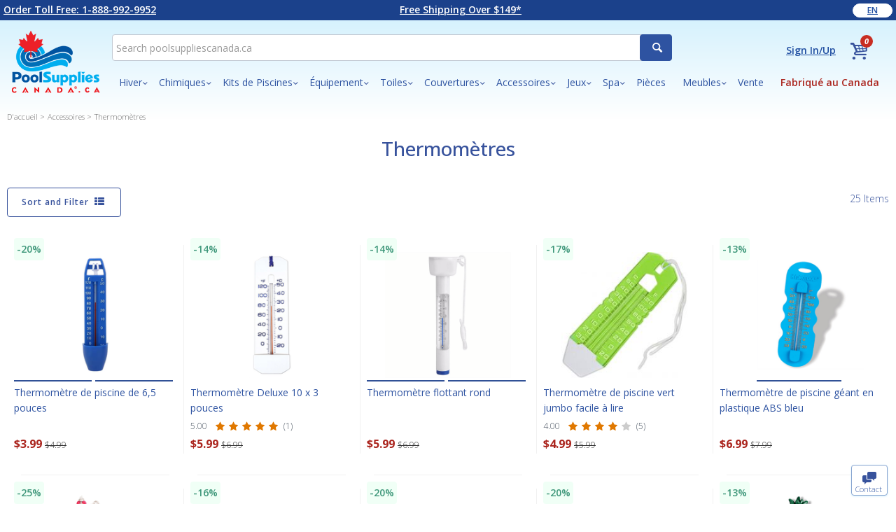

--- FILE ---
content_type: text/html; charset=utf-8
request_url: https://www.poolsuppliescanada.ca/accessoires/thermometres/
body_size: 28851
content:
<!DOCTYPE html>
<html lang="fr">
	
	<head>		
		
				<script id="cookieyes" type="text/javascript" src="https://cdn-cookieyes.com/client_data/4011fb48dd27b252dae7d294/script.js"></script>
				
		<title>Thermomètres - Magasin de Piscine Canada </title>
		
		<meta name="theme-color" content="#D5EEFC"/>
		
		<meta http-equiv="X-UA-Compatible" content="chrome=1">
		<meta http-equiv="Content-Type" content="text/html; charset=utf-8" data-ca-mode="ultimate" />
				
		<meta property="og:title" content="Thermomètres - Magasin de Piscine Canada" />
		<meta property="og:url" content="https://www.poolsuppliescanada.ca/accessoires/thermometres/" />
		<meta property="og:type" content="website" />
		<meta property="og:image" content="https://www.poolsuppliescanada.ca/images/detailed/157/10in-swimmingpoolerthermometer.png">
		<meta name="twitter:card" content="summary_large_image">
		
						
		<meta name="theme-color" content="#2360AC)">
		<meta name="apple-mobile-web-app-status-bar-style" content="#2360AC">
		<meta name="theme-color" content="#2360AC" media="(prefers-color-scheme: light)">
		<meta name="theme-color" content="#2360AC" media="(prefers-color-scheme: dark)">
		
		<meta name="color-scheme" content="only light">
		
				
		<meta name="facebook-domain-verification" content="x6q4fc08atm1g8jtrorv320h3xpzw0" />
		
		<meta name="description" content="Procurez-vous votre Thermomètres de piscine en ligne chez Pool Supplies Canada avec livraison rapide." />
		<meta name="keywords" content="Thermomètres de piscine, thermomètre en plastique, thermomètre en chrome, accessoires de piscine, " />
		<meta name="mode" content="ultimate" />
		
		<link title="English" dir="ltr" type="text/html" rel="alternate" charset="utf-8" hreflang="en" href="https://www.poolsuppliescanada.ca/accessoires/thermometres/" />
		<link title="English" dir="ltr" type="text/html" rel="alternate" charset="utf-8" hreflang="x-default" href="https://www.poolsuppliescanada.ca/accessoires/thermometres/" />
		<link title="Français" dir="ltr" type="text/html" rel="alternate" charset="utf-8" hreflang="fr" href="https://www.poolsuppliescanada.ca/accessoires/thermometres/?sl=fr" />
		
		<link rel="canonical" href="https://www.poolsuppliescanada.ca/accessoires/thermometres/" />		
		
		<link rel="preconnect" href="https://fonts.googleapis.com">
		<link rel="preconnect" href="https://fonts.gstatic.com" crossorigin>
		<link rel="preload" as="style" href="https://fonts.googleapis.com/css2?family=Open+Sans:ital,wght@0,300..800;1,300..800&display=swap" onload="this.onload=null;this.rel='stylesheet'">
		<noscript>
		  <link rel="stylesheet" href="https://fonts.googleapis.com/css2?family=Open+Sans:ital,wght@0,300..800;1,300..800&display=swap">
		</noscript>
				
		<link rel="stylesheet" href="/frontend/themes/psc_new/css/production.min.css?v=1768828747" type="text/css" />		
		<meta name="HandheldFriendly" content="True">
		<meta name="MobileOptimized" content="320">		
		<meta name="viewport" content="width=device-width, initial-scale=1, maximum-scale=5 user-scalable=no"/>
		
		<!-- FAVICON -->
		<link rel="icon" type="image/x-icon" href="/frontend/themes/psc_new/images/favicon.ico" sizes="16x16">
		
		<!-- HIREZ FAVICON -->
		<link rel="icon" type="image/png" href="/frontend/themes/psc_new/images/favicon-psc-32.png" sizes="32x32">
		<link rel="icon" type="image/png" href="/frontend/themes/psc_new/images/favicon-psc-128.png" sizes="128x128">
		<link rel="icon" type="image/png" href="/frontend/themes/psc_new/images/favicon-psc-192.png" sizes="192x192">
		<link rel="icon" type="image/png" href="/frontend/themes/psc_new/images/favicon-psc-196.png" sizes="196x196">
		
		<!-- APPLE ICONS -->
		<link rel="apple-touch-icon" href="/frontend/themes/psc_new/images/favicon-psc-152.png" sizes="152x152">
		<link rel="apple-touch-icon" href="/frontend/themes/psc_new/images/favicon-psc-167.png" sizes="167x167">
		<link rel="apple-touch-icon" href="/frontend/themes/psc_new/images/favicon-psc-180.png" sizes="180x180">
		
		
		<script async src="https://static.klaviyo.com/onsite/js/XdeGfx/klaviyo.js"></script>
				
<script>
!function(){if(!window.klaviyo){window._klOnsite=window._klOnsite||[];try{window.klaviyo=new Proxy({},{get:function(_,m){return m==="push"?function(){_klOnsite.push([].slice.call(arguments))}:function(){var a=[].slice.call(arguments),cb=typeof a[a.length-1]==="function"?a.pop():void 0;return new Promise(function(res){_klOnsite.push([m].concat(a,[function(r){cb&&cb(r);res(r)}]))})}}})}catch(e){window.klaviyo=window.klaviyo||[];window.klaviyo.push=function(){_klOnsite.push([].slice.call(arguments))}}}}();
</script>

<script>
	
			
		
		klaviyo.track('Viewed Category', {
			CategoryID:"640",
			CategoryName:"Thermom\u00e8tres",
			url: location.href,
			referrer: document.referrer || null
		});

				
</script>		<!-- Global site tag (gtag.js) - Google Analytics -->
<script rel="preconnect" async src="https://www.googletagmanager.com/gtag/js" async></script>

<script rel="preconnect">
	
	window.dataLayer = window.dataLayer || [];
	function gtag(){dataLayer.push(arguments);}
	gtag('js', new Date());
	
	gtag('config', 'AW-2684223561');
	gtag('config', 'AW-970889331');
	gtag('config', 'AW-639949244');
	gtag('config', 'UA-20598138-1', {
	  'custom_map': {'dimension7': 'ab_group'}
	});
	
	gtag('config', 'G-WEEHKB4J1T');

	gtag('event', 'conversion', {
		'send_to': 'AW-970889331/A-QJCL2EwwkQ87D6zgM',
		'aw_remarketing_only': true
	});
	
	
	gtag('config', 'AW-970889331/M911CPOG25UBEPOw-s4D', {
	      'phone_conversion_number': '1-888-992-9952',
	      'phone_conversion_css_class':'dynamic_adwords'
	});
		
		
		!function(f,b,e,v,n,t,s){if(f.fbq)return;n=f.fbq=function(){n.callMethod?
		n.callMethod.apply(n,arguments):n.queue.push(arguments)};if(!f._fbq)f._fbq=n;
		n.push=n;n.loaded=!0;n.version='2.0';n.queue=[];t=b.createElement(e);t.async=!0;
		t.src=v;s=b.getElementsByTagName(e)[0];s.parentNode.insertBefore(t,s)}(window,
		document,'script','https://connect.facebook.net/en_US/fbevents.js');
		fbq('init', '137694926755336');
		fbq('track', 'PageView');

		;window.NREUM||(NREUM={});NREUM.init={privacy:{cookies_enabled:false}};
		
		;NREUM.loader_config={accountID:"2332551",trustKey:"2332551",agentID:"810916309",licenseKey:"af4ccff34b",applicationID:"810907714"};
		;NREUM.info={beacon:"bam.nr-data.net",errorBeacon:"bam.nr-data.net",licenseKey:"af4ccff34b",applicationID:"810907714",sa:1};
		;(()=>{var e,t,r={9071:(e,t,r)=>{"use strict";r.d(t,{I:()=>n});var n=0,i=navigator.userAgent.match(/Firefox[\/\s](\d+\.\d+)/);i&&(n=+i[1])},8768:(e,t,r)=>{"use strict";r.d(t,{T:()=>n,p:()=>i});const n=/(iPad|iPhone|iPod)/g.test(navigator.userAgent),i=n&&Boolean("undefined"==typeof SharedWorker)},27:(e,t,r)=>{"use strict";r.d(t,{P_:()=>g,Mt:()=>v,C5:()=>d,DL:()=>y,OP:()=>I,lF:()=>k,Yu:()=>E,Dg:()=>p,CX:()=>f,GE:()=>w,sU:()=>P});var n={};r.r(n),r.d(n,{agent:()=>A,match:()=>D,version:()=>x});var i=r(6797),o=r(909),a=r(8610);class s{constructor(e,t){try{if(!e||"object"!=typeof e)return(0,a.Z)("New setting a Configurable requires an object as input");if(!t||"object"!=typeof t)return(0,a.Z)("Setting a Configurable requires a model to set its initial properties");Object.assign(this,t),Object.entries(e).forEach((e=>{let[t,r]=e;const n=(0,o.q)(t);n.length&&r&&"object"==typeof r&&n.forEach((e=>{e in r&&((0,a.Z)('"'.concat(e,'" is a protected attribute and can not be changed in feature ').concat(t,".  It will have no effect.")),delete r[e])})),this[t]=r}))}catch(e){(0,a.Z)("An error occured while setting a Configurable",e)}}}const c={beacon:i.ce.beacon,errorBeacon:i.ce.errorBeacon,licenseKey:void 0,applicationID:void 0,sa:void 0,queueTime:void 0,applicationTime:void 0,ttGuid:void 0,user:void 0,account:void 0,product:void 0,extra:void 0,jsAttributes:{},userAttributes:void 0,atts:void 0,transactionName:void 0,tNamePlain:void 0},u={};function d(e){if(!e)throw new Error("All info objects require an agent identifier!");if(!u[e])throw new Error("Info for ".concat(e," was never set"));return u[e]}function f(e,t){if(!e)throw new Error("All info objects require an agent identifier!");u[e]=new s(t,c),(0,i.Qy)(e,u[e],"info")}const l={allow_bfcache:!0,privacy:{cookies_enabled:!0},ajax:{deny_list:void 0,enabled:!0,harvestTimeSeconds:10},distributed_tracing:{enabled:void 0,exclude_newrelic_header:void 0,cors_use_newrelic_header:void 0,cors_use_tracecontext_headers:void 0,allowed_origins:void 0},ssl:void 0,obfuscate:void 0,jserrors:{enabled:!0,harvestTimeSeconds:10},metrics:{enabled:!0},page_action:{enabled:!0,harvestTimeSeconds:30},page_view_event:{enabled:!0},page_view_timing:{enabled:!0,harvestTimeSeconds:30,long_task:!1},session_trace:{enabled:!0,harvestTimeSeconds:10},spa:{enabled:!0,harvestTimeSeconds:10}},h={};function g(e){if(!e)throw new Error("All configuration objects require an agent identifier!");if(!h[e])throw new Error("Configuration for ".concat(e," was never set"));return h[e]}function p(e,t){if(!e)throw new Error("All configuration objects require an agent identifier!");h[e]=new s(t,l),(0,i.Qy)(e,h[e],"config")}function v(e,t){if(!e)throw new Error("All configuration objects require an agent identifier!");var r=g(e);if(r){for(var n=t.split("."),i=0;i<n.length-1;i++)if("object"!=typeof(r=r[n[i]]))return;r=r[n[n.length-1]]}return r}const m={accountID:void 0,trustKey:void 0,agentID:void 0,licenseKey:void 0,applicationID:void 0,xpid:void 0},b={};function y(e){if(!e)throw new Error("All loader-config objects require an agent identifier!");if(!b[e])throw new Error("LoaderConfig for ".concat(e," was never set"));return b[e]}function w(e,t){if(!e)throw new Error("All loader-config objects require an agent identifier!");b[e]=new s(t,m),(0,i.Qy)(e,b[e],"loader_config")}const E=(0,i.mF)().o;var A=null,x=null;const T=/Version\/(\S+)\s+Safari/;if(navigator.userAgent){var _=navigator.userAgent,S=_.match(T);S&&-1===_.indexOf("Chrome")&&-1===_.indexOf("Chromium")&&(A="Safari",x=S[1])}function D(e,t){if(!A)return!1;if(e!==A)return!1;if(!t)return!0;if(!x)return!1;for(var r=x.split("."),n=t.split("."),i=0;i<n.length;i++)if(n[i]!==r[i])return!1;return!0}var N=r(2400),O=r(2374),j=r(1651);const R=e=>({buildEnv:j.Re,bytesSent:{},customTransaction:void 0,disabled:!1,distMethod:j.gF,isolatedBacklog:!1,loaderType:void 0,maxBytes:3e4,offset:Math.floor(O._A?.performance?.timeOrigin||O._A?.performance?.timing?.navigationStart||Date.now()),onerror:void 0,origin:""+O._A.location,ptid:void 0,releaseIds:{},sessionId:1==v(e,"privacy.cookies_enabled")?(0,N.Bj)():null,xhrWrappable:"function"==typeof O._A.XMLHttpRequest?.prototype?.addEventListener,userAgent:n,version:j.q4}),C={};function I(e){if(!e)throw new Error("All runtime objects require an agent identifier!");if(!C[e])throw new Error("Runtime for ".concat(e," was never set"));return C[e]}function P(e,t){if(!e)throw new Error("All runtime objects require an agent identifier!");C[e]=new s(t,R(e)),(0,i.Qy)(e,C[e],"runtime")}function k(e){return function(e){try{const t=d(e);return!!t.licenseKey&&!!t.errorBeacon&&!!t.applicationID}catch(e){return!1}}(e)}},1651:(e,t,r)=>{"use strict";r.d(t,{Re:()=>i,gF:()=>o,q4:()=>n});const n="1.231.0",i="PROD",o="CDN"},9557:(e,t,r)=>{"use strict";r.d(t,{w:()=>o});var n=r(8610);const i={agentIdentifier:""};class o{constructor(e){try{if("object"!=typeof e)return(0,n.Z)("shared context requires an object as input");this.sharedContext={},Object.assign(this.sharedContext,i),Object.entries(e).forEach((e=>{let[t,r]=e;Object.keys(i).includes(t)&&(this.sharedContext[t]=r)}))}catch(e){(0,n.Z)("An error occured while setting SharedContext",e)}}}},4329:(e,t,r)=>{"use strict";r.d(t,{L:()=>d,R:()=>c});var n=r(3752),i=r(7022),o=r(4045),a=r(2325);const s={};function c(e,t){const r={staged:!1,priority:a.p[t]||0};u(e),s[e].get(t)||s[e].set(t,r)}function u(e){e&&(s[e]||(s[e]=new Map))}function d(){let e=arguments.length>0&&void 0!==arguments[0]?arguments[0]:"",t=arguments.length>1&&void 0!==arguments[1]?arguments[1]:"feature";if(u(e),!e||!s[e].get(t))return a(t);s[e].get(t).staged=!0;const r=Array.from(s[e]);function a(t){const r=e?n.ee.get(e):n.ee,a=o.X.handlers;if(r.backlog&&a){var s=r.backlog[t],c=a[t];if(c){for(var u=0;s&&u<s.length;++u)f(s[u],c);(0,i.D)(c,(function(e,t){(0,i.D)(t,(function(t,r){r[0].on(e,r[1])}))}))}delete a[t],r.backlog[t]=null,r.emit("drain-"+t,[])}}r.every((e=>{let[t,r]=e;return r.staged}))&&(r.sort(((e,t)=>e[1].priority-t[1].priority)),r.forEach((e=>{let[t]=e;a(t)})))}function f(e,t){var r=e[1];(0,i.D)(t[r],(function(t,r){var n=e[0];if(r[0]===n){var i=r[1],o=e[3],a=e[2];i.apply(o,a)}}))}},3752:(e,t,r)=>{"use strict";r.d(t,{c:()=>f,ee:()=>u});var n=r(6797),i=r(3916),o=r(7022),a=r(27),s="nr@context";let c=(0,n.fP)();var u;function d(){}function f(e){return(0,i.X)(e,s,l)}function l(){return new d}function h(){u.aborted=!0,u.backlog={}}c.ee?u=c.ee:(u=function e(t,r){var n={},c={},f={},g=!1;try{g=16===r.length&&(0,a.OP)(r).isolatedBacklog}catch(e){}var p={on:b,addEventListener:b,removeEventListener:y,emit:m,get:E,listeners:w,context:v,buffer:A,abort:h,aborted:!1,isBuffering:x,debugId:r,backlog:g?{}:t&&"object"==typeof t.backlog?t.backlog:{}};return p;function v(e){return e&&e instanceof d?e:e?(0,i.X)(e,s,l):l()}function m(e,r,n,i,o){if(!1!==o&&(o=!0),!u.aborted||i){t&&o&&t.emit(e,r,n);for(var a=v(n),s=w(e),d=s.length,f=0;f<d;f++)s[f].apply(a,r);var l=T()[c[e]];return l&&l.push([p,e,r,a]),a}}function b(e,t){n[e]=w(e).concat(t)}function y(e,t){var r=n[e];if(r)for(var i=0;i<r.length;i++)r[i]===t&&r.splice(i,1)}function w(e){return n[e]||[]}function E(t){return f[t]=f[t]||e(p,t)}function A(e,t){var r=T();p.aborted||(0,o.D)(e,(function(e,n){t=t||"feature",c[n]=t,t in r||(r[t]=[])}))}function x(e){return!!T()[c[e]]}function T(){return p.backlog}}(void 0,"globalEE"),c.ee=u)},9252:(e,t,r)=>{"use strict";r.d(t,{E:()=>n,p:()=>i});var n=r(3752).ee.get("handle");function i(e,t,r,i,o){o?(o.buffer([e],i),o.emit(e,t,r)):(n.buffer([e],i),n.emit(e,t,r))}},4045:(e,t,r)=>{"use strict";r.d(t,{X:()=>o});var n=r(9252);o.on=a;var i=o.handlers={};function o(e,t,r,o){a(o||n.E,i,e,t,r)}function a(e,t,r,i,o){o||(o="feature"),e||(e=n.E);var a=t[o]=t[o]||{};(a[r]=a[r]||[]).push([e,i])}},8544:(e,t,r)=>{"use strict";r.d(t,{bP:()=>s,iz:()=>c,m$:()=>a});var n=r(2374);let i=!1,o=!1;try{const e={get passive(){return i=!0,!1},get signal(){return o=!0,!1}};n._A.addEventListener("test",null,e),n._A.removeEventListener("test",null,e)}catch(e){}function a(e,t){return i||o?{capture:!!e,passive:i,signal:t}:!!e}function s(e,t){let r=arguments.length>2&&void 0!==arguments[2]&&arguments[2];window.addEventListener(e,t,a(r))}function c(e,t){let r=arguments.length>2&&void 0!==arguments[2]&&arguments[2];document.addEventListener(e,t,a(r))}},5526:(e,t,r)=>{"use strict";r.d(t,{Ht:()=>u,M:()=>c,Rl:()=>a,ky:()=>s});var n=r(2374);const i="xxxxxxxx-xxxx-4xxx-yxxx-xxxxxxxxxxxx";function o(e,t){return e?15&e[t]:16*Math.random()|0}function a(){const e=n._A?.crypto||n._A?.msCrypto;let t,r=0;return e&&e.getRandomValues&&(t=e.getRandomValues(new Uint8Array(31))),i.split("").map((e=>"x"===e?o(t,++r).toString(16):"y"===e?(3&o()|8).toString(16):e)).join("")}function s(e){const t=n._A?.crypto||n._A?.msCrypto;let r,i=0;t&&t.getRandomValues&&(r=t.getRandomValues(new Uint8Array(31)));const a=[];for(var s=0;s<e;s++)a.push(o(r,++i).toString(16));return a.join("")}function c(){return s(16)}function u(){return s(32)}},2053:(e,t,r)=>{"use strict";function n(){return Math.round(performance.now())}r.d(t,{z:()=>n})},6368:(e,t,r)=>{"use strict";r.d(t,{e:()=>o});var n=r(2374),i={};function o(e){if(e in i)return i[e];if(0===(e||"").indexOf("data:"))return{protocol:"data"};let t;var r=n._A?.location,o={};if(n.il)t=document.createElement("a"),t.href=e;else try{t=new URL(e,r.href)}catch(e){return o}o.port=t.port;var a=t.href.split("://");!o.port&&a[1]&&(o.port=a[1].split("/")[0].split("@").pop().split(":")[1]),o.port&&"0"!==o.port||(o.port="https"===a[0]?"443":"80"),o.hostname=t.hostname||r.hostname,o.pathname=t.pathname,o.protocol=a[0],"/"!==o.pathname.charAt(0)&&(o.pathname="/"+o.pathname);var s=!t.protocol||":"===t.protocol||t.protocol===r.protocol,c=t.hostname===r.hostname&&t.port===r.port;return o.sameOrigin=s&&(!t.hostname||c),"/"===o.pathname&&(i[e]=o),o}},8610:(e,t,r)=>{"use strict";function n(e,t){"function"==typeof console.warn&&(console.warn("New Relic: ".concat(e)),t&&console.warn(t))}r.d(t,{Z:()=>n})},3916:(e,t,r)=>{"use strict";r.d(t,{X:()=>i});var n=Object.prototype.hasOwnProperty;function i(e,t,r){if(n.call(e,t))return e[t];var i=r();if(Object.defineProperty&&Object.keys)try{return Object.defineProperty(e,t,{value:i,writable:!0,enumerable:!1}),i}catch(e){}return e[t]=i,i}},2374:(e,t,r)=>{"use strict";r.d(t,{_A:()=>o,il:()=>n,v6:()=>i});const n=Boolean("undefined"!=typeof window&&window.document),i=Boolean("undefined"!=typeof WorkerGlobalScope&&self.navigator instanceof WorkerNavigator);let o=(()=>{if(n)return window;if(i){if("undefined"!=typeof globalThis&&globalThis instanceof WorkerGlobalScope)return globalThis;if(self instanceof WorkerGlobalScope)return self}throw new Error('New Relic browser agent shutting down due to error: Unable to locate global scope. This is possibly due to code redefining browser global variables like "self" and "window".')})()},7022:(e,t,r)=>{"use strict";r.d(t,{D:()=>n});const n=(e,t)=>Object.entries(e||{}).map((e=>{let[r,n]=e;return t(r,n)}))},2438:(e,t,r)=>{"use strict";r.d(t,{P:()=>o});var n=r(3752);const i=()=>{const e=new WeakSet;return(t,r)=>{if("object"==typeof r&&null!==r){if(e.has(r))return;e.add(r)}return r}};function o(e){try{return JSON.stringify(e,i())}catch(e){try{n.ee.emit("internal-error",[e])}catch(e){}}}},2650:(e,t,r)=>{"use strict";r.d(t,{K:()=>a,b:()=>o});var n=r(8544);function i(){return"undefined"==typeof document||"complete"===document.readyState}function o(e,t){if(i())return e();(0,n.bP)("load",e,t)}function a(e){if(i())return e();(0,n.iz)("DOMContentLoaded",e)}},6797:(e,t,r)=>{"use strict";r.d(t,{EZ:()=>u,Qy:()=>c,ce:()=>o,fP:()=>a,gG:()=>d,mF:()=>s});var n=r(2053),i=r(2374);const o={beacon:"bam.nr-data.net",errorBeacon:"bam.nr-data.net"};function a(){return i._A.NREUM||(i._A.NREUM={}),void 0===i._A.newrelic&&(i._A.newrelic=i._A.NREUM),i._A.NREUM}function s(){let e=a();return e.o||(e.o={ST:i._A.setTimeout,SI:i._A.setImmediate,CT:i._A.clearTimeout,XHR:i._A.XMLHttpRequest,REQ:i._A.Request,EV:i._A.Event,PR:i._A.Promise,MO:i._A.MutationObserver,FETCH:i._A.fetch}),e}function c(e,t,r){let i=a();const o=i.initializedAgents||{},s=o[e]||{};return Object.keys(s).length||(s.initializedAt={ms:(0,n.z)(),date:new Date}),i.initializedAgents={...o,[e]:{...s,[r]:t}},i}function u(e,t){a()[e]=t}function d(){return function(){let e=a();const t=e.info||{};e.info={beacon:o.beacon,errorBeacon:o.errorBeacon,...t}}(),function(){let e=a();const t=e.init||{};e.init={...t}}(),s(),function(){let e=a();const t=e.loader_config||{};e.loader_config={...t}}(),a()}},6998:(e,t,r)=>{"use strict";r.d(t,{N:()=>i});var n=r(8544);function i(e){let t=arguments.length>1&&void 0!==arguments[1]&&arguments[1];return void(0,n.iz)("visibilitychange",(function(){if(t)return void("hidden"==document.visibilityState&&e());e(document.visibilityState)}))}},2400:(e,t,r)=>{"use strict";r.d(t,{Bj:()=>c,GD:()=>s,J8:()=>u,ju:()=>o});var n=r(5526);const i="NRBA/";function o(e,t){let r=arguments.length>2&&void 0!==arguments[2]?arguments[2]:"";try{return window.sessionStorage.setItem(i+r+e,t),!0}catch(e){return!1}}function a(e){let t=arguments.length>1&&void 0!==arguments[1]?arguments[1]:"";return window.sessionStorage.getItem(i+t+e)}function s(e){let t=arguments.length>1&&void 0!==arguments[1]?arguments[1]:"";try{window.sessionStorage.removeItem(i+t+e)}catch(e){}}function c(){try{let e;return null===(e=a("SESSION_ID"))&&(e=(0,n.ky)(16),o("SESSION_ID",e)),e}catch(e){return null}}function u(){let e=arguments.length>0&&void 0!==arguments[0]?arguments[0]:"";const t=i+e,r={};try{for(let n=0;n<window.sessionStorage.length;n++){let i=window.sessionStorage.key(n);i.startsWith(t)&&(i=i.slice(t.length),r[i]=a(i,e))}}catch(e){}return r}},6408:(e,t,r)=>{"use strict";r.d(t,{W:()=>i});var n=r(2374);function i(){return"function"==typeof n._A?.PerformanceObserver}},8675:(e,t,r)=>{"use strict";r.d(t,{t:()=>n});const n=r(2325).D.ajax},8322:(e,t,r)=>{"use strict";r.d(t,{A:()=>i,t:()=>n});const n=r(2325).D.jserrors,i="nr@seenError"},6034:(e,t,r)=>{"use strict";r.d(t,{gF:()=>o,mY:()=>i,t9:()=>n,vz:()=>s,xS:()=>a});const n=r(2325).D.metrics,i="sm",o="cm",a="storeSupportabilityMetrics",s="storeEventMetrics"},6486:(e,t,r)=>{"use strict";r.d(t,{t:()=>n});const n=r(2325).D.pageAction},2484:(e,t,r)=>{"use strict";r.d(t,{Dz:()=>i,OJ:()=>a,qw:()=>o,t9:()=>n});const n=r(2325).D.pageViewEvent,i="firstbyte",o="domcontent",a="windowload"},6382:(e,t,r)=>{"use strict";r.d(t,{t:()=>n});const n=r(2325).D.pageViewTiming},2628:(e,t,r)=>{"use strict";r.r(t),r.d(t,{ADD_EVENT_LISTENER:()=>p,BST_RESOURCE:()=>a,BST_TIMER:()=>l,END:()=>u,FEATURE_NAME:()=>i,FN_END:()=>f,FN_START:()=>d,ORIG_EVENT:()=>g,PUSH_STATE:()=>h,RESOURCE:()=>s,RESOURCE_TIMING_BUFFER_FULL:()=>o,START:()=>c});var n=r(27);const i=r(2325).D.sessionTrace,o="resourcetimingbufferfull",a="bstResource",s="resource",c="-start",u="-end",d="fn"+c,f="fn"+u,l="bstTimer",h="pushState",g=n.Yu.EV,p="addEventListener"},755:(e,t,r)=>{"use strict";r.r(t),r.d(t,{BODY:()=>A,CB_END:()=>x,CB_START:()=>u,END:()=>E,FEATURE_NAME:()=>i,FETCH:()=>_,FETCH_BODY:()=>m,FETCH_DONE:()=>v,FETCH_START:()=>p,FN_END:()=>c,FN_START:()=>s,INTERACTION:()=>l,INTERACTION_API:()=>d,INTERACTION_EVENTS:()=>o,JSONP_END:()=>b,JSONP_NODE:()=>g,JS_TIME:()=>T,MAX_TIMER_BUDGET:()=>a,REMAINING:()=>f,SPA_NODE:()=>h,START:()=>w,originalSetTimeout:()=>y});var n=r(27);r(2374);const i=r(2325).D.spa,o=["click","submit","keypress","keydown","keyup","change"],a=999,s="fn-start",c="fn-end",u="cb-start",d="api-ixn-",f="remaining",l="interaction",h="spaNode",g="jsonpNode",p="fetch-start",v="fetch-done",m="fetch-body-",b="jsonp-end",y=n.Yu.ST,w="-start",E="-end",A="-body",x="cb"+E,T="jsTime",_="fetch"},1509:(e,t,r)=>{"use strict";r.d(t,{W:()=>s});var n=r(27),i=r(3752),o=r(2384),a=r(6797);class s{constructor(e,t,r){this.agentIdentifier=e,this.aggregator=t,this.ee=i.ee.get(e,(0,n.OP)(this.agentIdentifier).isolatedBacklog),this.featureName=r,this.blocked=!1,this.checkConfiguration()}checkConfiguration(){if(!(0,n.lF)(this.agentIdentifier)){let e={...(0,a.gG)().info?.jsAttributes};try{e={...e,...(0,n.C5)(this.agentIdentifier)?.jsAttributes}}catch(e){}(0,o.j)(this.agentIdentifier,{...(0,a.gG)(),info:{...(0,a.gG)().info,jsAttributes:e}})}}}},2384:(e,t,r)=>{"use strict";r.d(t,{j:()=>w});var n=r(2325),i=r(27),o=r(9252),a=r(3752),s=r(2053),c=r(4329),u=r(2650),d=r(2374),f=r(8610),l=r(6034),h=r(6797),g=r(2400);const p="CUSTOM/";function v(){const e=(0,h.gG)();["setErrorHandler","finished","addToTrace","inlineHit","addRelease","addPageAction","setCurrentRouteName","setPageViewName","setCustomAttribute","interaction","noticeError","setUserId"].forEach((t=>{e[t]=function(){for(var r=arguments.length,n=new Array(r),i=0;i<r;i++)n[i]=arguments[i];return function(t){for(var r=arguments.length,n=new Array(r>1?r-1:0),i=1;i<r;i++)n[i-1]=arguments[i];let o=[];return Object.values(e.initializedAgents).forEach((e=>{e.exposed&&e.api[t]&&o.push(e.api[t](...n))})),o.length>1?o:o[0]}(t,...n)}}))}var m=r(7022);const b={stn:[n.D.sessionTrace],err:[n.D.jserrors,n.D.metrics],ins:[n.D.pageAction],spa:[n.D.spa]};const y={};function w(e){let t=arguments.length>1&&void 0!==arguments[1]?arguments[1]:{},w=arguments.length>2?arguments[2]:void 0,E=arguments.length>3?arguments[3]:void 0,{init:A,info:x,loader_config:T,runtime:_={loaderType:w},exposed:S=!0}=t;const D=(0,h.gG)();if(x||(A=D.init,x=D.info,T=D.loader_config),x.jsAttributes??={},d.v6&&(x.jsAttributes.isWorker=!0),d.il){let e=(0,g.J8)(p);Object.assign(x.jsAttributes,e)}(0,i.CX)(e,x),(0,i.Dg)(e,A||{}),(0,i.GE)(e,T||{}),(0,i.sU)(e,_),v();const N=function(e,t){t||(0,c.R)(e,"api");const h={};var v=a.ee.get(e),m=v.get("tracer"),b="api-",y=b+"ixn-";function w(t,r,n,o){const a=(0,i.C5)(e);return null===r?(delete a.jsAttributes[t],d.il&&(0,g.GD)(t,p)):((0,i.CX)(e,{...a,jsAttributes:{...a.jsAttributes,[t]:r}}),d.il&&o&&(0,g.ju)(t,r,p)),x(b,n,!0)()}function E(){}["setErrorHandler","finished","addToTrace","inlineHit","addRelease"].forEach((e=>h[e]=x(b,e,!0,"api"))),h.addPageAction=x(b,"addPageAction",!0,n.D.pageAction),h.setCurrentRouteName=x(b,"routeName",!0,n.D.spa),h.setPageViewName=function(t,r){if("string"==typeof t)return"/"!==t.charAt(0)&&(t="/"+t),(0,i.OP)(e).customTransaction=(r||"http://custom.transaction")+t,x(b,"setPageViewName",!0)()},h.setCustomAttribute=function(e,t){let r=arguments.length>2&&void 0!==arguments[2]&&arguments[2];if("string"==typeof e){if(["string","number"].includes(typeof t)||null===t)return w(e,t,"setCustomAttribute",r);(0,f.Z)("Failed to execute setCustomAttribute.\nNon-null value must be a string or number type, but a type of <".concat(typeof t,"> was provided."))}else(0,f.Z)("Failed to execute setCustomAttribute.\nName must be a string type, but a type of <".concat(typeof e,"> was provided."))},h.setUserId=function(e){if("string"==typeof e||null===e)return w("enduser.id",e,"setUserId",!0);(0,f.Z)("Failed to execute setUserId.\nNon-null value must be a string type, but a type of <".concat(typeof e,"> was provided."))},h.interaction=function(){return(new E).get()};var A=E.prototype={createTracer:function(e,t){var r={},i=this,a="function"==typeof t;return(0,o.p)(y+"tracer",[(0,s.z)(),e,r],i,n.D.spa,v),function(){if(m.emit((a?"":"no-")+"fn-start",[(0,s.z)(),i,a],r),a)try{return t.apply(this,arguments)}catch(e){throw m.emit("fn-err",[arguments,this,"string"==typeof e?new Error(e):e],r),e}finally{m.emit("fn-end",[(0,s.z)()],r)}}}};function x(e,t,r,i){return function(){return(0,o.p)(l.xS,["API/"+t+"/called"],void 0,n.D.metrics,v),i&&(0,o.p)(e+t,[(0,s.z)(),...arguments],r?null:this,i,v),r?void 0:this}}function T(){r.e(439).then(r.bind(r,5692)).then((t=>{let{setAPI:r}=t;r(e),(0,c.L)(e,"api")})).catch((()=>(0,f.Z)("Downloading runtime APIs failed...")))}return["actionText","setName","setAttribute","save","ignore","onEnd","getContext","end","get"].forEach((e=>{A[e]=x(y,e,void 0,n.D.spa)})),h.noticeError=function(e,t){"string"==typeof e&&(e=new Error(e)),(0,o.p)(l.xS,["API/noticeError/called"],void 0,n.D.metrics,v),(0,o.p)("err",[e,(0,s.z)(),!1,t],void 0,n.D.jserrors,v)},d.v6?T():(0,u.b)((()=>T()),!0),h}(e,E);return(0,h.Qy)(e,N,"api"),(0,h.Qy)(e,S,"exposed"),(0,h.EZ)("activatedFeatures",y),(0,h.EZ)("setToken",(t=>function(e,t){var r=a.ee.get(t);e&&"object"==typeof e&&((0,m.D)(e,(function(e,t){if(!t)return(b[e]||[]).forEach((t=>{(0,o.p)("block-"+e,[],void 0,t,r)}));y[e]||((0,o.p)("feat-"+e,[],void 0,b[e],r),y[e]=!0)})),(0,c.L)(t,n.D.pageViewEvent))}(t,e))),N}},909:(e,t,r)=>{"use strict";r.d(t,{Z:()=>i,q:()=>o});var n=r(2325);function i(e){switch(e){case n.D.ajax:return[n.D.jserrors];case n.D.sessionTrace:return[n.D.ajax,n.D.pageViewEvent];case n.D.pageViewTiming:return[n.D.pageViewEvent];default:return[]}}function o(e){return e===n.D.jserrors?[]:["auto"]}},2325:(e,t,r)=>{"use strict";r.d(t,{D:()=>n,p:()=>i});const n={ajax:"ajax",jserrors:"jserrors",metrics:"metrics",pageAction:"page_action",pageViewEvent:"page_view_event",pageViewTiming:"page_view_timing",sessionTrace:"session_trace",spa:"spa"},i={[n.pageViewEvent]:1,[n.pageViewTiming]:2,[n.metrics]:3,[n.jserrors]:4,[n.ajax]:5,[n.sessionTrace]:6,[n.pageAction]:7,[n.spa]:8}},8683:e=>{e.exports=function(e,t,r){t||(t=0),void 0===r&&(r=e?e.length:0);for(var n=-1,i=r-t||0,o=Array(i<0?0:i);++n<i;)o[n]=e[t+n];return o}}},n={};function i(e){var t=n[e];if(void 0!==t)return t.exports;var o=n[e]={exports:{}};return r[e](o,o.exports,i),o.exports}i.m=r,i.n=e=>{var t=e&&e.__esModule?()=>e.default:()=>e;return i.d(t,{a:t}),t},i.d=(e,t)=>{for(var r in t)i.o(t,r)&&!i.o(e,r)&&Object.defineProperty(e,r,{enumerable:!0,get:t[r]})},i.f={},i.e=e=>Promise.all(Object.keys(i.f).reduce(((t,r)=>(i.f[r](e,t),t)),[])),i.u=e=>(({78:"page_action-aggregate",147:"metrics-aggregate",193:"session_trace-aggregate",317:"jserrors-aggregate",348:"page_view_timing-aggregate",439:"async-api",729:"lazy-loader",786:"page_view_event-aggregate",873:"spa-aggregate",898:"ajax-aggregate"}[e]||e)+"."+{78:"42c392aa",147:"78efb4d5",193:"0938abd3",317:"0b4d6623",348:"a30a53ff",439:"8f89c105",729:"67423d16",786:"8cf0450e",862:"04af29e3",873:"19ebdf8d",898:"b0da4738"}[e]+"-1.231.0.min.js"),i.o=(e,t)=>Object.prototype.hasOwnProperty.call(e,t),e={},t="NRBA:",i.l=(r,n,o,a)=>{if(e[r])e[r].push(n);else{var s,c;if(void 0!==o)for(var u=document.getElementsByTagName("script"),d=0;d<u.length;d++){var f=u[d];if(f.getAttribute("src")==r||f.getAttribute("data-webpack")==t+o){s=f;break}}s||(c=!0,(s=document.createElement("script")).charset="utf-8",s.timeout=120,i.nc&&s.setAttribute("nonce",i.nc),s.setAttribute("data-webpack",t+o),s.src=r),e[r]=[n];var l=(t,n)=>{s.onerror=s.onload=null,clearTimeout(h);var i=e[r];if(delete e[r],s.parentNode&&s.parentNode.removeChild(s),i&&i.forEach((e=>e(n))),t)return t(n)},h=setTimeout(l.bind(null,void 0,{type:"timeout",target:s}),12e4);s.onerror=l.bind(null,s.onerror),s.onload=l.bind(null,s.onload),c&&document.head.appendChild(s)}},i.r=e=>{"undefined"!=typeof Symbol&&Symbol.toStringTag&&Object.defineProperty(e,Symbol.toStringTag,{value:"Module"}),Object.defineProperty(e,"__esModule",{value:!0})},i.p="https://js-agent.newrelic.com/",(()=>{var e={233:0,265:0};i.f.j=(t,r)=>{var n=i.o(e,t)?e[t]:void 0;if(0!==n)if(n)r.push(n[2]);else{var o=new Promise(((r,i)=>n=e[t]=[r,i]));r.push(n[2]=o);var a=i.p+i.u(t),s=new Error;i.l(a,(r=>{if(i.o(e,t)&&(0!==(n=e[t])&&(e[t]=void 0),n)){var o=r&&("load"===r.type?"missing":r.type),a=r&&r.target&&r.target.src;s.message="Loading chunk "+t+" failed.\n("+o+": "+a+")",s.name="ChunkLoadError",s.type=o,s.request=a,n[1](s)}}),"chunk-"+t,t)}};var t=(t,r)=>{var n,o,[a,s,c]=r,u=0;if(a.some((t=>0!==e[t]))){for(n in s)i.o(s,n)&&(i.m[n]=s[n]);if(c)c(i)}for(t&&t(r);u<a.length;u++)o=a[u],i.o(e,o)&&e[o]&&e[o][0](),e[o]=0},r=window.webpackChunkNRBA=window.webpackChunkNRBA||[];r.forEach(t.bind(null,0)),r.push=t.bind(null,r.push.bind(r))})();var o={};(()=>{"use strict";i.r(o);var e=i(2325),t=i(27);const r=Object.values(e.D);function n(e){const n={};return r.forEach((r=>{n[r]=function(e,r){return!1!==(0,t.Mt)(r,"".concat(e,".enabled"))}(r,e)})),n}var a=i(2384),s=i(909),c=i(9252),u=i(8768),d=i(4329),f=i(1509),l=i(2650),h=i(2374),g=i(8610);class p extends f.W{constructor(e,t,r){let n=!(arguments.length>3&&void 0!==arguments[3])||arguments[3];super(e,t,r),this.hasAggregator=!1,this.auto=n,this.abortHandler,n&&(0,d.R)(e,r)}importAggregator(){if(this.hasAggregator||!this.auto)return;this.hasAggregator=!0;const e=async()=>{try{const{lazyLoader:e}=await i.e(729).then(i.bind(i,8110)),{Aggregate:t}=await e(this.featureName,"aggregate");new t(this.agentIdentifier,this.aggregator)}catch(e){(0,g.Z)("Downloading ".concat(this.featureName," failed...")),this.abortHandler?.()}};h.v6?e():(0,l.b)((()=>e()),!0)}}var v=i(2484),m=i(2053);class b extends p{static featureName=v.t9;constructor(r,n){let i=!(arguments.length>2&&void 0!==arguments[2])||arguments[2];if(super(r,n,v.t9,i),("undefined"==typeof PerformanceNavigationTiming||u.T)&&"undefined"!=typeof PerformanceTiming){const n=(0,t.OP)(r);n[v.Dz]=Math.max(Date.now()-n.offset,0),(0,l.K)((()=>n[v.qw]=Math.max((0,m.z)()-n[v.Dz],0))),(0,l.b)((()=>{const t=(0,m.z)();n[v.OJ]=Math.max(t-n[v.Dz],0),(0,c.p)("timing",["load",t],void 0,e.D.pageViewTiming,this.ee)}))}this.importAggregator()}}var y=i(9557),w=i(7022);class E extends y.w{constructor(e){super(e),this.aggregatedData={}}store(e,t,r,n,i){var o=this.getBucket(e,t,r,i);return o.metrics=function(e,t){t||(t={count:0});return t.count+=1,(0,w.D)(e,(function(e,r){t[e]=A(r,t[e])})),t}(n,o.metrics),o}merge(e,t,r,n,i){var o=this.getBucket(e,t,n,i);if(o.metrics){var a=o.metrics;a.count+=r.count,(0,w.D)(r,(function(e,t){if("count"!==e){var n=a[e],i=r[e];i&&!i.c?a[e]=A(i.t,n):a[e]=function(e,t){if(!t)return e;t.c||(t=x(t.t));return t.min=Math.min(e.min,t.min),t.max=Math.max(e.max,t.max),t.t+=e.t,t.sos+=e.sos,t.c+=e.c,t}(i,a[e])}}))}else o.metrics=r}storeMetric(e,t,r,n){var i=this.getBucket(e,t,r);return i.stats=A(n,i.stats),i}getBucket(e,t,r,n){this.aggregatedData[e]||(this.aggregatedData[e]={});var i=this.aggregatedData[e][t];return i||(i=this.aggregatedData[e][t]={params:r||{}},n&&(i.custom=n)),i}get(e,t){return t?this.aggregatedData[e]&&this.aggregatedData[e][t]:this.aggregatedData[e]}take(e){for(var t={},r="",n=!1,i=0;i<e.length;i++)t[r=e[i]]=T(this.aggregatedData[r]),t[r].length&&(n=!0),delete this.aggregatedData[r];return n?t:null}}function A(e,t){return null==e?function(e){e?e.c++:e={c:1};return e}(t):t?(t.c||(t=x(t.t)),t.c+=1,t.t+=e,t.sos+=e*e,e>t.max&&(t.max=e),e<t.min&&(t.min=e),t):{t:e}}function x(e){return{t:e,min:e,max:e,sos:e*e,c:1}}function T(e){return"object"!=typeof e?[]:(0,w.D)(e,_)}function _(e,t){return t}var S=i(6797),D=i(5526),N=i(2438);var O=i(6998),j=i(8544),R=i(6382);class C extends p{static featureName=R.t;constructor(e,r){let n=!(arguments.length>2&&void 0!==arguments[2])||arguments[2];super(e,r,R.t,n),h.il&&((0,t.OP)(e).initHidden=Boolean("hidden"===document.visibilityState),(0,O.N)((()=>(0,c.p)("docHidden",[(0,m.z)()],void 0,R.t,this.ee)),!0),(0,j.bP)("pagehide",(()=>(0,c.p)("winPagehide",[(0,m.z)()],void 0,R.t,this.ee))),this.importAggregator())}}const I=Boolean(h._A?.Worker),P=Boolean(h._A?.SharedWorker),k=Boolean(h._A?.navigator?.serviceWorker);let H,L,z;var M=i(6034);class B extends p{static featureName=M.t9;constructor(t,r){let n=!(arguments.length>2&&void 0!==arguments[2])||arguments[2];super(t,r,M.t9,n),function(e){if(!H){if(I){H=Worker;try{h._A.Worker=r(H,"Dedicated")}catch(e){o(e,"Dedicated")}if(P){L=SharedWorker;try{h._A.SharedWorker=r(L,"Shared")}catch(e){o(e,"Shared")}}else n("Shared");if(k){z=navigator.serviceWorker.register;try{h._A.navigator.serviceWorker.register=(t=z,function(){for(var e=arguments.length,r=new Array(e),n=0;n<e;n++)r[n]=arguments[n];return i("Service",r[1]?.type),t.apply(navigator.serviceWorker,r)})}catch(e){o(e,"Service")}}else n("Service");var t;return}n("All")}function r(e,t){return"undefined"==typeof Proxy?e:new Proxy(e,{construct:(e,r)=>(i(t,r[1]?.type),new e(...r))})}function n(t){h.v6||e("Workers/".concat(t,"/Unavailable"))}function i(t,r){e("Workers/".concat(t,"module"===r?"/Module":"/Classic"))}function o(t,r){e("Workers/".concat(r,"/SM/Unsupported")),(0,g.Z)("NR Agent: Unable to capture ".concat(r," workers."),t)}}((t=>(0,c.p)(M.xS,[t],void 0,e.D.metrics,this.ee))),this.importAggregator()}}var F=i(3916),U=i(3752),q=i(8683),G=i.n(q);const W="nr@original";var V=Object.prototype.hasOwnProperty,X=!1;function Z(e,t){return e||(e=U.ee),r.inPlace=function(e,t,n,i,o){n||(n="");var a,s,c,u="-"===n.charAt(0);for(c=0;c<t.length;c++)Q(a=e[s=t[c]])||(e[s]=r(a,u?s+n:n,i,s,o))},r.flag=W,r;function r(t,r,i,o,a){return Q(t)?t:(r||(r=""),nrWrapper[W]=t,Y(t,nrWrapper,e),nrWrapper);function nrWrapper(){var s,c,u,d;try{c=this,s=G()(arguments),u="function"==typeof i?i(s,c):i||{}}catch(t){$([t,"",[s,c,o],u],e)}n(r+"start",[s,c,o],u,a);try{return d=t.apply(c,s)}catch(e){throw n(r+"err",[s,c,e],u,a),e}finally{n(r+"end",[s,c,d],u,a)}}}function n(r,n,i,o){if(!X||t){var a=X;X=!0;try{e.emit(r,n,i,t,o)}catch(t){$([t,r,n,i],e)}X=a}}}function $(e,t){t||(t=U.ee);try{t.emit("internal-error",e)}catch(e){}}function Y(e,t,r){if(Object.defineProperty&&Object.keys)try{return Object.keys(e).forEach((function(r){Object.defineProperty(t,r,{get:function(){return e[r]},set:function(t){return e[r]=t,t}})})),t}catch(e){$([e],r)}for(var n in e)V.call(e,n)&&(t[n]=e[n]);return t}function Q(e){return!(e&&e instanceof Function&&e.apply&&!e[W])}const J={},K=XMLHttpRequest,ee="addEventListener",te="removeEventListener";function re(e){var t=function(e){return(e||U.ee).get("events")}(e);if(J[t.debugId]++)return t;J[t.debugId]=1;var r=Z(t,!0);function n(e){r.inPlace(e,[ee,te],"-",i)}function i(e,t){return e[1]}return"getPrototypeOf"in Object&&(h.il&&ne(document,n),ne(h._A,n),ne(K.prototype,n)),t.on(ee+"-start",(function(e,t){var n=e[1];if(null!==n&&("function"==typeof n||"object"==typeof n)){var i=(0,F.X)(n,"nr@wrapped",(function(){var e={object:function(){if("function"!=typeof n.handleEvent)return;return n.handleEvent.apply(n,arguments)},function:n}[typeof n];return e?r(e,"fn-",null,e.name||"anonymous"):n}));this.wrapped=e[1]=i}})),t.on(te+"-start",(function(e){e[1]=this.wrapped||e[1]})),t}function ne(e,t){let r=e;for(;"object"==typeof r&&!Object.prototype.hasOwnProperty.call(r,ee);)r=Object.getPrototypeOf(r);for(var n=arguments.length,i=new Array(n>2?n-2:0),o=2;o<n;o++)i[o-2]=arguments[o];r&&t(r,...i)}var ie="fetch-",oe=ie+"body-",ae=["arrayBuffer","blob","json","text","formData"],se=h._A.Request,ce=h._A.Response,ue="prototype",de="nr@context";const fe={};function le(e){const t=function(e){return(e||U.ee).get("fetch")}(e);if(!(se&&ce&&h._A.fetch))return t;if(fe[t.debugId]++)return t;function r(e,r,n){var i=e[r];"function"==typeof i&&(e[r]=function(){var e,r=G()(arguments),o={};t.emit(n+"before-start",[r],o),o[de]&&o[de].dt&&(e=o[de].dt);var a=i.apply(this,r);return t.emit(n+"start",[r,e],a),a.then((function(e){return t.emit(n+"end",[null,e],a),e}),(function(e){throw t.emit(n+"end",[e],a),e}))})}return fe[t.debugId]=1,ae.forEach((e=>{r(se[ue],e,oe),r(ce[ue],e,oe)})),r(h._A,"fetch",ie),t.on(ie+"end",(function(e,r){var n=this;if(r){var i=r.headers.get("content-length");null!==i&&(n.rxSize=i),t.emit(ie+"done",[null,r],n)}else t.emit(ie+"done",[e],n)})),t}const he={},ge=["pushState","replaceState"];function pe(e){const t=function(e){return(e||U.ee).get("history")}(e);return!h.il||he[t.debugId]++||(he[t.debugId]=1,Z(t).inPlace(window.history,ge,"-")),t}const ve={},me=["appendChild","insertBefore","replaceChild"];function be(e){const t=function(e){return(e||U.ee).get("jsonp")}(e);if(!h.il||ve[t.debugId])return t;ve[t.debugId]=!0;var r=Z(t),n=/[?&](?:callback|cb)=([^&#]+)/,i=/(.*)\.([^.]+)/,o=/^(\w+)(\.|$)(.*)$/;function a(e,t){var r=e.match(o),n=r[1],i=r[3];return i?a(i,t[n]):t[n]}return r.inPlace(Node.prototype,me,"dom-"),t.on("dom-start",(function(e){!function(e){if(!e||"string"!=typeof e.nodeName||"script"!==e.nodeName.toLowerCase())return;if("function"!=typeof e.addEventListener)return;var o=(s=e.src,c=s.match(n),c?c[1]:null);var s,c;if(!o)return;var u=function(e){var t=e.match(i);if(t&&t.length>=3)return{key:t[2],parent:a(t[1],window)};return{key:e,parent:window}}(o);if("function"!=typeof u.parent[u.key])return;var d={};function f(){t.emit("jsonp-end",[],d),e.removeEventListener("load",f,(0,j.m$)(!1)),e.removeEventListener("error",l,(0,j.m$)(!1))}function l(){t.emit("jsonp-error",[],d),t.emit("jsonp-end",[],d),e.removeEventListener("load",f,(0,j.m$)(!1)),e.removeEventListener("error",l,(0,j.m$)(!1))}r.inPlace(u.parent,[u.key],"cb-",d),e.addEventListener("load",f,(0,j.m$)(!1)),e.addEventListener("error",l,(0,j.m$)(!1)),t.emit("new-jsonp",[e.src],d)}(e[0])})),t}const ye={};function we(e){const r=function(e){return(e||U.ee).get("mutation")}(e);if(!h.il||ye[r.debugId])return r;ye[r.debugId]=!0;var n=Z(r),i=t.Yu.MO;return i&&(window.MutationObserver=function(e){return this instanceof i?new i(n(e,"fn-")):i.apply(this,arguments)},MutationObserver.prototype=i.prototype),r}const Ee={};function Ae(e){const r=function(e){return(e||U.ee).get("promise")}(e);if(Ee[r.debugId])return r;Ee[r.debugId]=!0;var n=U.c,i=Z(r),o=t.Yu.PR;return o&&function(){function e(t){var n=r.context(),a=i(t,"executor-",n,null,!1);const s=Reflect.construct(o,[a],e);return r.context(s).getCtx=function(){return n},s}h._A.Promise=e,Object.defineProperty(e,"name",{value:"Promise"}),e.toString=function(){return o.toString()},Object.setPrototypeOf(e,o),["all","race"].forEach((function(t){const n=o[t];e[t]=function(e){let i=!1;Array.from(e||[]).forEach((e=>{this.resolve(e).then(a("all"===t),a(!1))}));const o=n.apply(this,arguments);return o;function a(e){return function(){r.emit("propagate",[null,!i],o,!1,!1),i=i||!e}}}})),["resolve","reject"].forEach((function(t){const n=o[t];e[t]=function(e){const t=n.apply(this,arguments);return e!==t&&r.emit("propagate",[e,!0],t,!1,!1),t}})),e.prototype=o.prototype;const t=o.prototype.then;o.prototype.then=function(){var e=this,o=n(e);o.promise=e;for(var a=arguments.length,s=new Array(a),c=0;c<a;c++)s[c]=arguments[c];s[0]=i(s[0],"cb-",o,null,!1),s[1]=i(s[1],"cb-",o,null,!1);const u=t.apply(this,s);return o.nextPromise=u,r.emit("propagate",[e,!0],u,!1,!1),u},o.prototype.then[W]=t,r.on("executor-start",(function(e){e[0]=i(e[0],"resolve-",this,null,!1),e[1]=i(e[1],"resolve-",this,null,!1)})),r.on("executor-err",(function(e,t,r){e[1](r)})),r.on("cb-end",(function(e,t,n){r.emit("propagate",[n,!0],this.nextPromise,!1,!1)})),r.on("propagate",(function(e,t,n){this.getCtx&&!t||(this.getCtx=function(){if(e instanceof Promise)var t=r.context(e);return t&&t.getCtx?t.getCtx():this})}))}(),r}const xe={};function Te(e){const t=function(e){return(e||U.ee).get("raf")}(e);if(!h.il||xe[t.debugId]++)return t;xe[t.debugId]=1;var r=Z(t);return r.inPlace(window,["requestAnimationFrame"],"raf-"),t.on("raf-start",(function(e){e[0]=r(e[0],"fn-")})),t}const _e={},Se="setTimeout",De="setInterval",Ne="clearTimeout",Oe="-start",je=[Se,"setImmediate",De,Ne,"clearImmediate"];function Re(e){const t=function(e){return(e||U.ee).get("timer")}(e);if(_e[t.debugId]++)return t;_e[t.debugId]=1;var r=Z(t);return r.inPlace(h._A,je.slice(0,2),Se+"-"),r.inPlace(h._A,je.slice(2,3),De+"-"),r.inPlace(h._A,je.slice(3),Ne+"-"),t.on(De+Oe,(function(e,t,n){e[0]=r(e[0],"fn-",null,n)})),t.on(Se+Oe,(function(e,t,n){this.method=n,this.timerDuration=isNaN(e[1])?0:+e[1],e[0]=r(e[0],"fn-",this,n)})),t}const Ce={},Ie=["open","send"];function Pe(e){var r=e||U.ee;const n=function(e){return(e||U.ee).get("xhr")}(r);if(Ce[n.debugId]++)return n;Ce[n.debugId]=1,re(r);var i=Z(n),o=t.Yu.XHR,a=t.Yu.MO,s=t.Yu.PR,c=t.Yu.SI,u="readystatechange",d=["onload","onerror","onabort","onloadstart","onloadend","onprogress","ontimeout"],f=[],l=h._A.XMLHttpRequest.listeners,p=h._A.XMLHttpRequest=function(e){var t=new o(e);function r(){try{n.emit("new-xhr",[t],t),t.addEventListener(u,m,(0,j.m$)(!1))}catch(e){(0,g.Z)("An error occured while intercepting XHR",e);try{n.emit("internal-error",[e])}catch(e){}}}return this.listeners=l?[...l,r]:[r],this.listeners.forEach((e=>e())),t};function v(e,t){i.inPlace(t,["onreadystatechange"],"fn-",A)}function m(){var e=this,t=n.context(e);e.readyState>3&&!t.resolved&&(t.resolved=!0,n.emit("xhr-resolved",[],e)),i.inPlace(e,d,"fn-",A)}if(function(e,t){for(var r in e)t[r]=e[r]}(o,p),p.prototype=o.prototype,i.inPlace(p.prototype,Ie,"-xhr-",A),n.on("send-xhr-start",(function(e,t){v(e,t),function(e){f.push(e),a&&(b?b.then(E):c?c(E):(y=-y,w.data=y))}(t)})),n.on("open-xhr-start",v),a){var b=s&&s.resolve();if(!c&&!s){var y=1,w=document.createTextNode(y);new a(E).observe(w,{characterData:!0})}}else r.on("fn-end",(function(e){e[0]&&e[0].type===u||E()}));function E(){for(var e=0;e<f.length;e++)v(0,f[e]);f.length&&(f=[])}function A(e,t){return t}return n}var ke,He={};try{ke=localStorage.getItem("__nr_flags").split(","),console&&"function"==typeof console.log&&(He.console=!0,-1!==ke.indexOf("dev")&&(He.dev=!0),-1!==ke.indexOf("nr_dev")&&(He.nrDev=!0))}catch(e){}function Le(e){try{He.console&&Le(e)}catch(e){}}He.nrDev&&U.ee.on("internal-error",(function(e){Le(e.stack)})),He.dev&&U.ee.on("fn-err",(function(e,t,r){Le(r.stack)})),He.dev&&(Le("NR AGENT IN DEVELOPMENT MODE"),Le("flags: "+(0,w.D)(He,(function(e,t){return e})).join(", ")));var ze=i(8322);class Me extends p{static featureName=ze.t;constructor(r,n){let i=!(arguments.length>2&&void 0!==arguments[2])||arguments[2];super(r,n,ze.t,i),this.skipNext=0;try{this.removeOnAbort=new AbortController}catch(e){}const o=this;o.ee.on("fn-start",(function(e,t,r){o.abortHandler&&(o.skipNext+=1)})),o.ee.on("fn-err",(function(e,t,r){o.abortHandler&&!r[ze.A]&&((0,F.X)(r,ze.A,(function(){return!0})),this.thrown=!0,Fe(r,void 0,o.ee))})),o.ee.on("fn-end",(function(){o.abortHandler&&!this.thrown&&o.skipNext>0&&(o.skipNext-=1)})),o.ee.on("internal-error",(function(t){(0,c.p)("ierr",[t,(0,m.z)(),!0],void 0,e.D.jserrors,o.ee)})),this.origOnerror=h._A.onerror,h._A.onerror=this.onerrorHandler.bind(this),h._A.addEventListener("unhandledrejection",(t=>{const r=function(e){let t="Unhandled Promise Rejection: ";if(e instanceof Error)try{return e.message=t+e.message,e}catch(t){return e}if(void 0===e)return new Error(t);try{return new Error(t+(0,N.P)(e))}catch(e){return new Error(t)}}(t.reason);(0,c.p)("err",[r,(0,m.z)(),!1,{unhandledPromiseRejection:1}],void 0,e.D.jserrors,this.ee)}),(0,j.m$)(!1,this.removeOnAbort?.signal)),Te(this.ee),Re(this.ee),re(this.ee),(0,t.OP)(r).xhrWrappable&&Pe(this.ee),this.abortHandler=this.#e,this.importAggregator()}#e(){this.removeOnAbort?.abort(),this.abortHandler=void 0}onerrorHandler(t,r,n,i,o){"function"==typeof this.origOnerror&&this.origOnerror(...arguments);try{this.skipNext?this.skipNext-=1:Fe(o||new Be(t,r,n),!0,this.ee)}catch(t){try{(0,c.p)("ierr",[t,(0,m.z)(),!0],void 0,e.D.jserrors,this.ee)}catch(e){}}return!1}}function Be(e,t,r){this.message=e||"Uncaught error with no additional information",this.sourceURL=t,this.line=r}function Fe(t,r,n){var i=r?null:(0,m.z)();(0,c.p)("err",[t,i],void 0,e.D.jserrors,n)}let Ue=1;const qe="nr@id";function Ge(e){const t=typeof e;return!e||"object"!==t&&"function"!==t?-1:e===h._A?0:(0,F.X)(e,qe,(function(){return Ue++}))}var We=i(9071);function Ve(e){if("string"==typeof e&&e.length)return e.length;if("object"==typeof e){if("undefined"!=typeof ArrayBuffer&&e instanceof ArrayBuffer&&e.byteLength)return e.byteLength;if("undefined"!=typeof Blob&&e instanceof Blob&&e.size)return e.size;if(!("undefined"!=typeof FormData&&e instanceof FormData))try{return(0,N.P)(e).length}catch(e){return}}}var Xe=i(6368);class Ze{constructor(e){this.agentIdentifier=e,this.generateTracePayload=this.generateTracePayload.bind(this),this.shouldGenerateTrace=this.shouldGenerateTrace.bind(this)}generateTracePayload(e){if(!this.shouldGenerateTrace(e))return null;var r=(0,t.DL)(this.agentIdentifier);if(!r)return null;var n=(r.accountID||"").toString()||null,i=(r.agentID||"").toString()||null,o=(r.trustKey||"").toString()||null;if(!n||!i)return null;var a=(0,D.M)(),s=(0,D.Ht)(),c=Date.now(),u={spanId:a,traceId:s,timestamp:c};return(e.sameOrigin||this.isAllowedOrigin(e)&&this.useTraceContextHeadersForCors())&&(u.traceContextParentHeader=this.generateTraceContextParentHeader(a,s),u.traceContextStateHeader=this.generateTraceContextStateHeader(a,c,n,i,o)),(e.sameOrigin&&!this.excludeNewrelicHeader()||!e.sameOrigin&&this.isAllowedOrigin(e)&&this.useNewrelicHeaderForCors())&&(u.newrelicHeader=this.generateTraceHeader(a,s,c,n,i,o)),u}generateTraceContextParentHeader(e,t){return"00-"+t+"-"+e+"-01"}generateTraceContextStateHeader(e,t,r,n,i){return i+"@nr=0-1-"+r+"-"+n+"-"+e+"----"+t}generateTraceHeader(e,t,r,n,i,o){if(!("function"==typeof h._A?.btoa))return null;var a={v:[0,1],d:{ty:"Browser",ac:n,ap:i,id:e,tr:t,ti:r}};return o&&n!==o&&(a.d.tk=o),btoa((0,N.P)(a))}shouldGenerateTrace(e){return this.isDtEnabled()&&this.isAllowedOrigin(e)}isAllowedOrigin(e){var r=!1,n={};if((0,t.Mt)(this.agentIdentifier,"distributed_tracing")&&(n=(0,t.P_)(this.agentIdentifier).distributed_tracing),e.sameOrigin)r=!0;else if(n.allowed_origins instanceof Array)for(var i=0;i<n.allowed_origins.length;i++){var o=(0,Xe.e)(n.allowed_origins[i]);if(e.hostname===o.hostname&&e.protocol===o.protocol&&e.port===o.port){r=!0;break}}return r}isDtEnabled(){var e=(0,t.Mt)(this.agentIdentifier,"distributed_tracing");return!!e&&!!e.enabled}excludeNewrelicHeader(){var e=(0,t.Mt)(this.agentIdentifier,"distributed_tracing");return!!e&&!!e.exclude_newrelic_header}useNewrelicHeaderForCors(){var e=(0,t.Mt)(this.agentIdentifier,"distributed_tracing");return!!e&&!1!==e.cors_use_newrelic_header}useTraceContextHeadersForCors(){var e=(0,t.Mt)(this.agentIdentifier,"distributed_tracing");return!!e&&!!e.cors_use_tracecontext_headers}}var $e=i(8675),Ye=["load","error","abort","timeout"],Qe=Ye.length,Je=t.Yu.REQ,Ke=h._A.XMLHttpRequest;class et extends p{static featureName=$e.t;constructor(r,n){let i=!(arguments.length>2&&void 0!==arguments[2])||arguments[2];super(r,n,$e.t,i),(0,t.OP)(r).xhrWrappable&&(this.dt=new Ze(r),this.handler=(e,t,r,n)=>(0,c.p)(e,t,r,n,this.ee),le(this.ee),Pe(this.ee),function(r,n,i,o){function a(e){var t=this;t.totalCbs=0,t.called=0,t.cbTime=0,t.end=x,t.ended=!1,t.xhrGuids={},t.lastSize=null,t.loadCaptureCalled=!1,t.params=this.params||{},t.metrics=this.metrics||{},e.addEventListener("load",(function(r){_(t,e)}),(0,j.m$)(!1)),We.I||e.addEventListener("progress",(function(e){t.lastSize=e.loaded}),(0,j.m$)(!1))}function s(e){this.params={method:e[0]},T(this,e[1]),this.metrics={}}function c(e,n){var i=(0,t.DL)(r);"xpid"in i&&this.sameOrigin&&n.setRequestHeader("X-NewRelic-ID",i.xpid);var a=o.generateTracePayload(this.parsedOrigin);if(a){var s=!1;a.newrelicHeader&&(n.setRequestHeader("newrelic",a.newrelicHeader),s=!0),a.traceContextParentHeader&&(n.setRequestHeader("traceparent",a.traceContextParentHeader),a.traceContextStateHeader&&n.setRequestHeader("tracestate",a.traceContextStateHeader),s=!0),s&&(this.dt=a)}}function u(e,t){var r=this.metrics,i=e[0],o=this;if(r&&i){var a=Ve(i);a&&(r.txSize=a)}this.startTime=(0,m.z)(),this.listener=function(e){try{"abort"!==e.type||o.loadCaptureCalled||(o.params.aborted=!0),("load"!==e.type||o.called===o.totalCbs&&(o.onloadCalled||"function"!=typeof t.onload)&&"function"==typeof o.end)&&o.end(t)}catch(e){try{n.emit("internal-error",[e])}catch(e){}}};for(var s=0;s<Qe;s++)t.addEventListener(Ye[s],this.listener,(0,j.m$)(!1))}function d(e,t,r){this.cbTime+=e,t?this.onloadCalled=!0:this.called+=1,this.called!==this.totalCbs||!this.onloadCalled&&"function"==typeof r.onload||"function"!=typeof this.end||this.end(r)}function f(e,t){var r=""+Ge(e)+!!t;this.xhrGuids&&!this.xhrGuids[r]&&(this.xhrGuids[r]=!0,this.totalCbs+=1)}function l(e,t){var r=""+Ge(e)+!!t;this.xhrGuids&&this.xhrGuids[r]&&(delete this.xhrGuids[r],this.totalCbs-=1)}function g(){this.endTime=(0,m.z)()}function p(e,t){t instanceof Ke&&"load"===e[0]&&n.emit("xhr-load-added",[e[1],e[2]],t)}function v(e,t){t instanceof Ke&&"load"===e[0]&&n.emit("xhr-load-removed",[e[1],e[2]],t)}function b(e,t,r){t instanceof Ke&&("onload"===r&&(this.onload=!0),("load"===(e[0]&&e[0].type)||this.onload)&&(this.xhrCbStart=(0,m.z)()))}function y(e,t){this.xhrCbStart&&n.emit("xhr-cb-time",[(0,m.z)()-this.xhrCbStart,this.onload,t],t)}function w(e){var t,r=e[1]||{};"string"==typeof e[0]?t=e[0]:e[0]&&e[0].url?t=e[0].url:h._A?.URL&&e[0]&&e[0]instanceof URL&&(t=e[0].href),t&&(this.parsedOrigin=(0,Xe.e)(t),this.sameOrigin=this.parsedOrigin.sameOrigin);var n=o.generateTracePayload(this.parsedOrigin);if(n&&(n.newrelicHeader||n.traceContextParentHeader))if("string"==typeof e[0]||h._A?.URL&&e[0]&&e[0]instanceof URL){var i={};for(var a in r)i[a]=r[a];i.headers=new Headers(r.headers||{}),s(i.headers,n)&&(this.dt=n),e.length>1?e[1]=i:e.push(i)}else e[0]&&e[0].headers&&s(e[0].headers,n)&&(this.dt=n);function s(e,t){var r=!1;return t.newrelicHeader&&(e.set("newrelic",t.newrelicHeader),r=!0),t.traceContextParentHeader&&(e.set("traceparent",t.traceContextParentHeader),t.traceContextStateHeader&&e.set("tracestate",t.traceContextStateHeader),r=!0),r}}function E(e,t){this.params={},this.metrics={},this.startTime=(0,m.z)(),this.dt=t,e.length>=1&&(this.target=e[0]),e.length>=2&&(this.opts=e[1]);var r,n=this.opts||{},i=this.target;"string"==typeof i?r=i:"object"==typeof i&&i instanceof Je?r=i.url:h._A?.URL&&"object"==typeof i&&i instanceof URL&&(r=i.href),T(this,r);var o=(""+(i&&i instanceof Je&&i.method||n.method||"GET")).toUpperCase();this.params.method=o,this.txSize=Ve(n.body)||0}function A(t,r){var n;this.endTime=(0,m.z)(),this.params||(this.params={}),this.params.status=r?r.status:0,"string"==typeof this.rxSize&&this.rxSize.length>0&&(n=+this.rxSize);var o={txSize:this.txSize,rxSize:n,duration:(0,m.z)()-this.startTime};i("xhr",[this.params,o,this.startTime,this.endTime,"fetch"],this,e.D.ajax)}function x(t){var r=this.params,n=this.metrics;if(!this.ended){this.ended=!0;for(var o=0;o<Qe;o++)t.removeEventListener(Ye[o],this.listener,!1);r.aborted||(n.duration=(0,m.z)()-this.startTime,this.loadCaptureCalled||4!==t.readyState?null==r.status&&(r.status=0):_(this,t),n.cbTime=this.cbTime,i("xhr",[r,n,this.startTime,this.endTime,"xhr"],this,e.D.ajax))}}function T(e,t){var r=(0,Xe.e)(t),n=e.params;n.hostname=r.hostname,n.port=r.port,n.protocol=r.protocol,n.host=r.hostname+":"+r.port,n.pathname=r.pathname,e.parsedOrigin=r,e.sameOrigin=r.sameOrigin}function _(e,t){e.params.status=t.status;var r=function(e,t){var r=e.responseType;return"json"===r&&null!==t?t:"arraybuffer"===r||"blob"===r||"json"===r?Ve(e.response):"text"===r||""===r||void 0===r?Ve(e.responseText):void 0}(t,e.lastSize);if(r&&(e.metrics.rxSize=r),e.sameOrigin){var n=t.getResponseHeader("X-NewRelic-App-Data");n&&(e.params.cat=n.split(", ").pop())}e.loadCaptureCalled=!0}n.on("new-xhr",a),n.on("open-xhr-start",s),n.on("open-xhr-end",c),n.on("send-xhr-start",u),n.on("xhr-cb-time",d),n.on("xhr-load-added",f),n.on("xhr-load-removed",l),n.on("xhr-resolved",g),n.on("addEventListener-end",p),n.on("removeEventListener-end",v),n.on("fn-end",y),n.on("fetch-before-start",w),n.on("fetch-start",E),n.on("fn-start",b),n.on("fetch-done",A)}(r,this.ee,this.handler,this.dt),this.importAggregator())}}var tt=i(6408),rt=i(2628);const{BST_RESOURCE:nt,BST_TIMER:it,END:ot,FEATURE_NAME:at,FN_END:st,FN_START:ct,ADD_EVENT_LISTENER:ut,PUSH_STATE:dt,RESOURCE:ft,RESOURCE_TIMING_BUFFER_FULL:lt,START:ht,ORIG_EVENT:gt}=rt,pt="clearResourceTimings";var vt=i(755);const{FEATURE_NAME:mt,START:bt,END:yt,BODY:wt,CB_END:Et,JS_TIME:At,FETCH:xt,FN_START:Tt,CB_START:_t,FN_END:St}=vt;var Dt=i(6486);class Nt extends p{static featureName=Dt.t;constructor(e,t){let r=!(arguments.length>2&&void 0!==arguments[2])||arguments[2];super(e,t,Dt.t,r),this.importAggregator()}}new class{constructor(e){let t=arguments.length>1&&void 0!==arguments[1]?arguments[1]:(0,D.ky)(16);this.agentIdentifier=t,this.sharedAggregator=new E({agentIdentifier:this.agentIdentifier}),this.features={},this.desiredFeatures=new Set(e.features||[]),this.desiredFeatures.add(b),Object.assign(this,(0,a.j)(this.agentIdentifier,e,e.loaderType||"agent")),this.start()}get config(){return{info:(0,t.C5)(this.agentIdentifier),init:(0,t.P_)(this.agentIdentifier),loader_config:(0,t.DL)(this.agentIdentifier),runtime:(0,t.OP)(this.agentIdentifier)}}start(){const t="features";try{const r=n(this.agentIdentifier),i=Array.from(this.desiredFeatures);i.sort(((t,r)=>e.p[t.featureName]-e.p[r.featureName])),i.forEach((t=>{if(r[t.featureName]||t.featureName===e.D.pageViewEvent){const e=(0,s.Z)(t.featureName);e.every((e=>r[e]))||(0,g.Z)("".concat(t.featureName," is enabled but one or more dependent features has been disabled (").concat((0,N.P)(e),"). This may cause unintended consequences or missing data...")),this.features[t.featureName]=new t(this.agentIdentifier,this.sharedAggregator)}})),(0,S.Qy)(this.agentIdentifier,this.features,t)}catch(e){(0,g.Z)("Failed to initialize all enabled instrument classes (agent aborted) -",e);for(const e in this.features)this.features[e].abortHandler?.();const r=(0,S.fP)();return delete r.initializedAgents[this.agentIdentifier]?.api,delete r.initializedAgents[this.agentIdentifier]?.[t],delete this.sharedAggregator,r.ee?.abort(),delete r.ee?.get(this.agentIdentifier),!1}}}({features:[et,b,C,class extends p{static featureName=at;constructor(t,r){if(super(t,r,at,!(arguments.length>2&&void 0!==arguments[2])||arguments[2]),!h.il)return;const n=this.ee;this.timerEE=Re(n),this.rafEE=Te(n),pe(n),re(n),n.on(ct,(function(e,t){e[0]instanceof gt&&(this.bstStart=(0,m.z)())})),n.on(st,(function(t,r){var i=t[0];i instanceof gt&&(0,c.p)("bst",[i,r,this.bstStart,(0,m.z)()],void 0,e.D.sessionTrace,n)})),this.timerEE.on(ct,(function(e,t,r){this.bstStart=(0,m.z)(),this.bstType=r})),this.timerEE.on(st,(function(t,r){(0,c.p)(it,[r,this.bstStart,(0,m.z)(),this.bstType],void 0,e.D.sessionTrace,n)})),this.rafEE.on(ct,(function(){this.bstStart=(0,m.z)()})),this.rafEE.on(st,(function(t,r){(0,c.p)(it,[r,this.bstStart,(0,m.z)(),"requestAnimationFrame"],void 0,e.D.sessionTrace,n)})),n.on(dt+ht,(function(e){this.time=(0,m.z)(),this.startPath=location.pathname+location.hash})),n.on(dt+ot,(function(t){(0,c.p)("bstHist",[location.pathname+location.hash,this.startPath,this.time],void 0,e.D.sessionTrace,n)})),(0,tt.W)()?((0,c.p)(nt,[window.performance.getEntriesByType("resource")],void 0,e.D.sessionTrace,n),function(){var t=new PerformanceObserver(((t,r)=>{var i=t.getEntries();(0,c.p)(nt,[i],void 0,e.D.sessionTrace,n)}));try{t.observe({entryTypes:["resource"]})}catch(e){}}()):window.performance[pt]&&window.performance[ut]&&window.performance.addEventListener(lt,this.onResourceTimingBufferFull,(0,j.m$)(!1)),document.addEventListener("scroll",this.noOp,(0,j.m$)(!1)),document.addEventListener("keypress",this.noOp,(0,j.m$)(!1)),document.addEventListener("click",this.noOp,(0,j.m$)(!1)),this.abortHandler=this.#e,this.importAggregator()}#e(){window.performance.removeEventListener(lt,this.onResourceTimingBufferFull,!1),this.abortHandler=void 0}noOp(e){}onResourceTimingBufferFull(t){if((0,c.p)(nt,[window.performance.getEntriesByType(ft)],void 0,e.D.sessionTrace,this.ee),window.performance[pt])try{window.performance.removeEventListener(lt,this.onResourceTimingBufferFull,!1)}catch(e){}}},B,Nt,Me,class extends p{static featureName=mt;constructor(e,r){if(super(e,r,mt,!(arguments.length>2&&void 0!==arguments[2])||arguments[2]),!h.il)return;if(!(0,t.OP)(e).xhrWrappable)return;try{this.removeOnAbort=new AbortController}catch(e){}let n,i=0;const o=this.ee.get("tracer"),a=be(this.ee),s=Ae(this.ee),c=Re(this.ee),u=Pe(this.ee),d=this.ee.get("events"),f=le(this.ee),l=pe(this.ee),g=we(this.ee);function p(e,t){l.emit("newURL",[""+window.location,t])}function v(){i++,n=window.location.hash,this[Tt]=(0,m.z)()}function b(){i--,window.location.hash!==n&&p(0,!0);var e=(0,m.z)();this[At]=~~this[At]+e-this[Tt],this[St]=e}function y(e,t){e.on(t,(function(){this[t]=(0,m.z)()}))}this.ee.on(Tt,v),s.on(_t,v),a.on(_t,v),this.ee.on(St,b),s.on(Et,b),a.on(Et,b),this.ee.buffer([Tt,St,"xhr-resolved"],this.featureName),d.buffer([Tt],this.featureName),c.buffer(["setTimeout"+yt,"clearTimeout"+bt,Tt],this.featureName),u.buffer([Tt,"new-xhr","send-xhr"+bt],this.featureName),f.buffer([xt+bt,xt+"-done",xt+wt+bt,xt+wt+yt],this.featureName),l.buffer(["newURL"],this.featureName),g.buffer([Tt],this.featureName),s.buffer(["propagate",_t,Et,"executor-err","resolve"+bt],this.featureName),o.buffer([Tt,"no-"+Tt],this.featureName),a.buffer(["new-jsonp","cb-start","jsonp-error","jsonp-end"],this.featureName),y(f,xt+bt),y(f,xt+"-done"),y(a,"new-jsonp"),y(a,"jsonp-end"),y(a,"cb-start"),l.on("pushState-end",p),l.on("replaceState-end",p),window.addEventListener("hashchange",p,(0,j.m$)(!0,this.removeOnAbort?.signal)),window.addEventListener("load",p,(0,j.m$)(!0,this.removeOnAbort?.signal)),window.addEventListener("popstate",(function(){p(0,i>1)}),(0,j.m$)(!0,this.removeOnAbort?.signal)),this.abortHandler=this.#e,this.importAggregator()}#e(){this.removeOnAbort?.abort(),this.abortHandler=void 0}}],loaderType:"spa"})})(),window.NRBA=o})();
						
		
</script>
	
		
			
	</head>
		
	<body class="categories body sandbox- user-0 lang-code-fr lastchancetwosix" id="categories-640">	
		<div class="loading-wrapper">
		    <div class="loading-content">
		        <p class="message">Loading</p>
		        <div class="progress-bar">
		            <div class="progress"></div>
		        </div>
		    </div>
		</div>
		<div class="notifications-wrap">
					</div>
		<div class="pill">
			<span id="to-the-top">To The Top</span>
			<div class="toggle-chat">
				<i class="icon-chat"></i>
				<span>Contact</span>
			</div>
<!--			<i class="icon-menu class-toggle" data-toggle="body" data-class="show-menu"></i>-->
			<i class="icon-basket class-toggle" data-toggle="body" data-class="show-cart"><span>0</span></i>
		</div>
		<header>
	<div class="banner">
		<div class="wrapper">
			<a href="tel:18889929952" title="Order By Phone Toll-Free" class="headerphonelink">Order Toll Free: 1-888-992-9952</a>
			
			<a href="/order-processing-and-transit-times.html" class="headershippinglink" title="Order Processing and Shipping Information">
				Free Shipping Over $149*			</a>
			
			<a href="https://www.poolsuppliescanada.ca/accessories/thermometers/" class="newlanglink">EN</a>
			
		</div>
	</div>
	<div class="iw">	
		
		<a  class="desktop-logo" href="/"><img src="/frontend/themes/psc/images/logo.png" alt="Pool Supplies Canada" /></a>
		
		<div class="user-icons">
			<i class="icon-menu class-toggle mobile-only" data-class="show-menu"></i>
			<a href="/" class="mobile-only" aria-label="Pool Supplies Canada Homepage">
				<img src="/frontend/themes/psc_new/images/favicon-psc-196.png" alt="" />
			</a>			
			<div>
				
													<a href="#account" class="signin ajaxlink" data-data="account" data-dispatch="popups" data-lang-code="fr">Sign In/Up</a>
								
			</div>
					
			<i class="icon-basket class-toggle" data-class="show-cart"><span class="cart-count">0</span></i>
		</div>
		
				
			<div class="search-wrap">
				<form method="get" action="/search/" autocomplete="off" class="single-button">
					<input type="text" name="q" value="" placeholder="Search poolsuppliescanada.ca" id="search-bar" data-lang-var="fr" />
					<button aria-label="Search"><i class="icon-search"></i></button>
					<!--<button class="search-close class-toggle" data-class="has-search"><i class="icon-cancel"></i>Hide</button>			-->
				</form>
				<div class="search-results"></div>
			</div>
				
		<div class="fullscreen" id="menu">
	
	<div class="menu-top">
		<span class="controls class-toggle" data-toggle="body" data-class="show-menu">
			<i class="icon-cancel"></i>Close Menu
		</span>				
	</div>
	
<!--	<div class="shop-by-type">
		<p><strong>Shop by:</strong></p>
		<div class="horizontal-scroll">
							<a href="/shop-by-category/inground">
					<img src="/frontend/themes/psc_new/images/icons/inground.png" alt="Shop inground products" />
					<h4>Inground</h4>
				</a>	
							<a href="/shop-by-category/above-ground">
					<img src="/frontend/themes/psc_new/images/icons/above-ground.png" alt="Shop above ground products" />
					<h4>Above ground</h4>
				</a>	
							<a href="/shop-by-category/hot-tubs-spas">
					<img src="/frontend/themes/psc_new/images/icons/hot-tubs-spas.png" alt="Shop hot tub products" />
					<h4>Hot Tub</h4>
				</a>	
					
		</div>		
	</div>-->
	
	<div class="menu">
									
				<div class="submenu-wrap category-12">
					<span class="class-toggle" data-toggle="parent">Hiver<i class="icon-down-open-mini"></i></span>					
					<div class="submenu">
						<a href="/accessoires-dhiver/"><strong>All Hiver</strong></a>
												<a href="/accessoires-dhiver/couvertures-dhiver-main/">Couvertures d'Hiver</a>
												<a href="/accessoires-dhiver/couvertures-de-securite-main/">Couvertures de Sécurité</a>
												<a href="/accessoires-dhiver/filet-a-feuilles-main/">Filet aux Feuilles</a>
												<a href="/accessoires-dhiver/fournitures-pour-lhivernage/">Fournitures pour l'hivernage</a>
							

												
					</div>
				</div>
				
										
				<div class="submenu-wrap category-9">
					<span class="class-toggle" data-toggle="parent">Chimiques<i class="icon-down-open-mini"></i></span>					
					<div class="submenu">
						<a href="/produits-chimiques/"><strong>All Chimiques</strong></a>
												<a href="/produits-chimiques/produits-chimiques-pour-spa/">Chimiques pour les Spas</a>
												<a href="/produits-chimiques/produits-chimiques-pour-piscine/">Chimiques pour les Piscines</a>
												<a href="/produits-chimiques/analyse-deau/">Analyse d'Eau</a>
												<a href="/produits-chimiques/chimiques-commerciaux/">Chimiques Commerciaux</a>
							

												
					</div>
				</div>
				
										
				<div class="submenu-wrap category-2">
					<span class="class-toggle" data-toggle="parent">Kits de Piscines<i class="icon-down-open-mini"></i></span>					
					<div class="submenu">
						<a href="/pools-fr/"><strong>All Kits de Piscines</strong></a>
												<a href="/pools-fr/piscine-hors-terre/">Piscines Hors Terre</a>
												<a href="/pools-fr/piscines-creusees/">Piscines Creusées </a>
												<a href="/pools-fr/piscines-semi-creusees/">Piscines Semi Creusées</a>
												<a href="/pools-fr/fibreglass-pools-fr/">Fibreglass Pools</a>
												<a href="/pools-fr/piscines-hors-terres-a-parois-souples/">Piscines Hors Terres à Parois Souples</a>
							

												
					</div>
				</div>
				
										
				<div class="submenu-wrap category-4">
					<span class="class-toggle" data-toggle="parent">Équipement<i class="icon-down-open-mini"></i></span>					
					<div class="submenu">
						<a href="/equipement/"><strong>All Équipement</strong></a>
												<a href="/equipement/pompes-de-piscines/">Pompes</a>
												<a href="/equipement/chauffe-eau/">Chauffes-eau</a>
												<a href="/equipement/nettoyeurs/">Nettoyeurs </a>
												<a href="/equipement/filtres-et-accessoires-pour-filtres/">Filtres et Accessoires</a>
												<a href="/equipement/systemes-aux-sel/">Systèmes au Sel</a>
												<a href="/equipement/purificateur-mineral-nature2/">Ioniseurs et Purificateurs Minérales</a>
												<a href="/equipement/systemes-de-lumiere-uv/">Systèmes de lumière UV</a>
												<a href="/equipement/ozonateurs-de-piscine/">Ozonateurs de Piscine</a>
												<a href="/equipement/distributeurs-chimique/">Distributeurs Chimiques</a>
												<a href="/equipement/commerciale/">Commerciale</a>
							

													<a href="/clearance/northflo-pool-equipment/?sl=fr">Equipement de NorthFlo<div class='hot'>Hot</div></a>
												
					</div>
				</div>
				
										
				<div class="submenu-wrap category-3">
					<span class="class-toggle" data-toggle="parent">Toiles<i class="icon-down-open-mini"></i></span>					
					<div class="submenu">
						<a href="/toiles-de-piscines/"><strong>All Toiles</strong></a>
												<a href="/toiles-de-piscines/toiles-de-piscines-hors-terre/">Toiles Pour Piscines Hors Terre</a>
												<a href="/toiles-de-piscines/toiles-pour-piscines-creusees/">Toiles Pour Piscines Creusées</a>
												<a href="/toiles-de-piscines/toiles-semi-creusees/">Toiles Pour Piscines Semi-Creusées</a>
												<a href="/toiles-de-piscines/liner-installation-supplies-fr/">Accessoires d'Installation </a>
												<a href="/toiles-de-piscines/liner-patch-kits-fr/">Liner Patch Kits</a>
							

												
					</div>
				</div>
				
										
				<div class="submenu-wrap category-5">
					<span class="class-toggle" data-toggle="parent">Couvertures<i class="icon-down-open-mini"></i></span>					
					<div class="submenu">
						<a href="/couvertures/"><strong>All Couvertures</strong></a>
												<a href="/couvertures/hiver/">Couvertures d'Hiver</a>
												<a href="/couvertures/toile-solaire/">Toiles Solaire</a>
												<a href="/couvertures/solar-cover-reel-system-menufr/">Systèmes Moulinets Solaire</a>
												<a href="/couvertures/couvertures-de-securite/">Couvertures de Sécurité</a>
												<a href="/couvertures/filet-a-feuilles/">Filet à Feuilles</a>
												<a href="/couvertures/couvercle-spa/">Couvercles de Spa</a>
												<a href="/couvertures/couverture-dhiver-a-verrouillage/">Couvertures d’Hiver à Verrouillage</a>
							

												
					</div>
				</div>
				
										
				<div class="submenu-wrap category-7">
					<span class="class-toggle" data-toggle="parent">Accessoires<i class="icon-down-open-mini"></i></span>					
					<div class="submenu">
						<a href="/accessoires/"><strong>All Accessoires</strong></a>
												<a href="/accessoires/les-marches-et-echelles/">Marches et Échelles </a>
												<a href="/accessoires/cartouche-de-filtration-de-replacement/">Cartouches de Replacement </a>
												<a href="/accessoires/glissades/">Glissoires</a>
												<a href="/accessoires/les-systemes-moulinets-solaire/">Systèmes Moulinets Solaire</a>
												<a href="/accessoires/ecumoires/">Écumoires</a>
												<a href="/accessoires/appareillage/">Appareillage</a>
												<a href="/accessoires/accessoires-daspirateur/">Accessoires d'Aspirateur</a>
												<a href="/accessoires/tuyau-de-sillage/">Tuyau de Sillage</a>
												<a href="/accessoires/distributeurs-automatiques-de-chlore/">Distributeurs de Chlore</a>
												<a href="/accessoires/lumieres/">Lumières</a>
												<a href="/accessoires/trousse-dentretien-de-piscine/">Trousse d'Entretien de Piscine</a>
												<a href="/accessoires/coping-fr/">Couronnement </a>
												<a href="/accessoires/patchs-de-revetement-de-piscine/">Patchs de Piscine</a>
												<a href="/accessoires/tremplins-et-bases/">Tremplins et Bases</a>
												<a href="/accessoires/clotures/">Clôtures</a>
												<a href="/accessoires/peinture-de-piscine/">Peinture de Piscine</a>
												<a href="/accessoires/thermometres/">Thermomètres</a>
												<a href="/accessoires/automatisation-et-controles/">Automatisation et Contrôles</a>
												<a href="/accessoires/securite/">Sécurité</a>
												<a href="/accessoires/signes-et-art-mural/">Signes et Art Mural</a>
												<a href="/accessoires/fontaines/">Fontaines</a>
												<a href="/accessoires/plate-forme-resine-de-piscine/">Plate-forme Résine de Piscine</a>
												<a href="/accessoires/fournitures-dhiver-pour-piscine/">Fournitures d'hiver pour piscine</a>
												<a href="/accessoires/more-fr/">Tout Voir</a>
							

												
					</div>
				</div>
				
										
				<div class="submenu-wrap category-8">
					<span class="class-toggle" data-toggle="parent">Jeux<i class="icon-down-open-mini"></i></span>					
					<div class="submenu">
						<a href="/jeux/"><strong>All Jeux</strong></a>
												<a href="/jeux/chaises-longues-et-gonflables/">Chaises Longues et Gonflables</a>
												<a href="/jeux/jeux-fr/">Jeux</a>
												<a href="/jeux/dispositifs-portables/">Dispositifs Portables</a>
												<a href="/jeux/piscines-a-parois-souples-et-centres-de-jeux-exterieurs/">Piscines à parois souples et centres de jeux extérieurs</a>
												<a href="/jeux/jouets-de-bebe/">Jouets de Bébé</a>
												<a href="/jeux/jouets-de-sport-pour-chalets-lacs-et-oceans/">Jouets de sport pour chalets, lacs et océans</a>
												<a href="/jeux/pompes-a-air/">Pompes à Air</a>
							

												
					</div>
				</div>
				
										
				<div class="submenu-wrap category-11">
					<span class="class-toggle" data-toggle="parent">Spa<i class="icon-down-open-mini"></i></span>					
					<div class="submenu">
						<a href="/spas/"><strong>All Spa</strong></a>
												<a href="/spas/spas/">Spas</a>
												<a href="/spas/spas-dhydrotherapie/">Spas d'hydrothérapie</a>
												<a href="/spas/couverture-de-spa/">Couvertures</a>
												<a href="/spas/chimiques-de-spas/">Chimiques</a>
												<a href="/spas/elevateurs-de-couverture-de-spa/">Élévateurs de Couverture de Spa</a>
												<a href="/spas/nettoyants-pour-spas/">Nettoyants pour spas</a>
												<a href="/spas/pompes-de-spa/">Pompes de Spa</a>
												<a href="/spas/filtres-de-spa/">Filtres</a>
												<a href="/spas/hot-tub-steps-fr/">Marches pour les Spas</a>
												<a href="/spas/accessoires-de-spa/">Accessoires</a>
												<a href="/spas/parfums-de-spa-et-produits-de-bien-etre/">Parfums de spa et produits de bien-être</a>
												<a href="/spas/replacement-hot-tub-parts-fr/">Replacement Hot Tub Parts</a>
												<a href="/spas/hot-tub-jets/">Hot Tub Jets</a>
							

												
					</div>
				</div>
				
						
				<a href="/pieces-par-le-fabricant/">Pièces </a>
				
										
				<div class="submenu-wrap category-407">
					<span class="class-toggle" data-toggle="parent">Meubles<i class="icon-down-open-mini"></i></span>					
					<div class="submenu">
						<a href="/mobilier-de-jardin/"><strong>All Meubles</strong></a>
												<a href="/mobilier-de-jardin/ensemble-de-patio/">Ensemble de Patio</a>
												<a href="/mobilier-de-jardin/chaise-et-fauteuil/">Chaise et Fauteuil</a>
												<a href="/mobilier-de-jardin/parasol/">Parasol</a>
												<a href="/mobilier-de-jardin/gazebo/">Gazebo</a>
												<a href="/mobilier-de-jardin/in-pool-furniture-fr/">In-Pool Furniture</a>
												<a href="/mobilier-de-jardin/chauffe-terrasse/">Chauffe Terrasse</a>
												<a href="/mobilier-de-jardin/accessoires-de-meubles/">Accessoires de Meubles</a>
												<a href="/mobilier-de-jardin/nettoyeur-pour-meubles/">Nettoyeur pour Meubles</a>
							

												
					</div>
				</div>
				
						
				<a href="/solde/">Vente</a>
				
					
		<a href="/clearance/made-in-canada/?sl=" title="Made in Canada" class="madeincan">Fabriqué au Canada</a>
		
	</div>
	<div class="bottom-links">
				<a href="https://www.poolsuppliescanada.ca/accessories/thermometers/">EN</a>
		<a href="#newsletter" class="class-toggle" data-scroll-to="newsletter" data-toggle="body" data-class="show-menu">Get $10 Off</a>
	</div>	
</div>		
	</div>
	
</header>
<div class="fullscreen" id="account">
	<div>
		<span class="controls class-toggle" data-toggle="body" data-class="show-account">
			<i class="icon-cancel"></i>Close Account
		</span>
	</div>
	<div class="link-list">
		<h3>Account</h3>
		<a href="/account/">Compte</a>
		<a href="/forgot_password/">Mettre à jour le mot de passe</a>	
		<a href="/?logout">Se Déconnecter</a>
	</div>
	
	<div class="link-list">
		<h3>Orders</h3>
		<a href="/orders/">Afficher les commandes</a>
		<a href="/subscriptions/">Subscriptions</a>	
		<a href="/returns/">Returns, Damaged or Lost</a>
		<a href="/warranty/">Warranty</a>
	</div>
		
	<h3>Pool Profile</h3>
	<div class="pool-profile-wrap" style="padding-bottom: 50px;">
		<form method="post" action="" class="ajax validate">
	
		
			
	<div class="input-wrap">
		<i class="icon-down-open-mini"></i>
		<label class="select-label" for="pool_profile_type">Pool Type:</label>
		<select class="required" name="pool_profile[type]" id="pool_profile_type">
			<option value="0" disabled="" selected>Choisissez la type de la piscine</option>
						
									<option value="Inground">Inground</option>
								
						
									<option value="Semi Inground">Semi Inground</option>
								
						
									<option value="Above Ground">Above Ground</option>
								
					</select>
	</div>	
	
	<div class="input-wrap">
		<i class="icon-down-open-mini"></i>
		<label class="select-label" for="pool_profile_shape">Pool Shape:</label>
		<select class="required" name="pool_profile[shape]" id="pool_profile_shape">
			<option value="0" disabled="" selected>Choisissez la type de la piscine</option>
												<option value="Rectangle">Rectangle</option>
																<option value="Roman">Roman</option>
																<option value="Round">Round</option>
																<option value="Grecian">Grecian</option>
																<option value="Oval">Oval</option>
																<option value="Lagoon">Lagoon</option>
																<option value="Lazy L">Lazy L</option>
																<option value="Kidney">Kidney</option>
																<option value="Mountain Lake">Mountain Lake</option>
																<option value="Crescent">Crescent</option>
																<option value="Custom Shape / Other">Custom Shape / Other</option>
									</select>
	</div>	
	
	<div class="input-wrap">
		<i class="icon-down-open-mini"></i>
		<label class="select-label" for="pool_profile_size">Pool Size:</label>
		<select class="required" name="pool_profile[size]" id="pool_profile_size">
			<option value="0" disabled="" selected>Choisissez la taille de la piscine</option>
						
									<option value="15">15 ft</option>
								
						
									<option value="18">18 ft</option>
								
						
									<option value="21">21 ft</option>
								
						
									<option value="24">24 ft</option>
								
						
									<option value="27">27 ft</option>
								
						
									<option value="30">30 ft</option>
								
						
									<option value="12 x 18">12 x 18 ft</option>
								
						
									<option value="12 x 22">12 x 22 ft</option>
								
						
									<option value="12 x 24">12 x 24 ft</option>
								
						
									<option value="14 x 28">14 x 28 ft</option>
								
						
									<option value="15 x 30">15 x 30 ft</option>
								
						
									<option value="16 x 32">16 x 32 ft</option>
								
						
									<option value="18 x 33">18 x 33 ft</option>
								
						
									<option value="18 x 36">18 x 36 ft</option>
								
						
									<option value="20 x 40">20 x 40 ft</option>
								
						
									<option value="Other">Other ft</option>
								
					</select>
	</div>	
		
	<div class="range-wrap">
		<input type="range" name="pool_profile[depth]" class="range-update" min="3" max="15" value="4" id="depthRange" />
		<label for="pool_depth">
			Profondeur moyenne en pieds:
			<input type="text" id="pool_depth" name="pool_profile[depth]" value="4" />
		</label>		
	</div>
		
	<!-- Salt Pool -->	
	<div class="check-wrap">								
		<input type="hidden" name="pool_profile[is_salt]" value="NO" />
		<input id="is_salt" type="checkbox" name="pool_profile[is_salt]" value="YES"  />
		<label for="is_salt">
		<div>
			<i class="icon-ok"></i>
		</div>Eau salée?</label>
	</div>
	
	<div class="check-wrap">								
		<input type="hidden" name="pool_profile[filter_results]" value="NO" />
		<input id="filter_results" type="checkbox" name="pool_profile[filter_results]" value="YES"/>
		<label for="filter_results">
		<div>
			<i class="icon-ok"></i>
		</div>Afficher les résultats correspondant à mon profil</label>				
	</div>
		
	<!-- Hot Tub -->			
	<input type="hidden" name="remote_dispatch" value="pool_profile" />	
	<input type="submit" name="save_poolprofile" class="button blue" value="Sauver" />
	
	<div class="clr"></div>
	
</form>	</div>
	
	<h3>Hot Tub Profile</h3>
	<div class="hottub-profile-wrap">
		
<form class="ajax validate" method="POST" action="">
		
	<div class="input-wrap">
		<i class="icon-down-open-mini"></i>
		<label class="select-label" for="hottub_manu">Fabricante:</label>
		<select name="hottub_profile[manufacture]" class="required update">
				<option selected="selected" value="">Fabricante</option>
									<option  value="1">GALBOCCA</option>
									<option  value="2">DREAMMAKER</option>
									<option  value="3">BEACHCOMBER</option>
									<option  value="4">CANADIAN</option>
									<option  value="5">HOT TUB MAMBO</option>
									<option  value="6">HYDROPOOL</option>
									<option  value="7">LIFESTYLE</option>
									<option  value="8">SUNRISE</option>
									<option  value="9">CRYSTAL WATERS</option>
									<option  value="10">CAN SPA</option>
									<option  value="11">HOT SPRINGS</option>
									<option  value="12">COLEMAN</option>
									<option  value="13">DYNASTY SPAS</option>
									<option  value="14">JACUZZI</option>
									<option  value="15">LA SPA</option>
									<option  value="16">LAZY BOY</option>
									<option  value="17">LEISURE BAY</option>
									<option  value="18">LOTUS BAY</option>
									<option  value="19">MAXX</option>
									<option  value="20">MARQUIS</option>
									<option  value="21">MASTER SPAS</option>
									<option  value="22">MOOSE MOUNTAIN HOT TUBS</option>
									<option  value="23">NAHANNI</option>
									<option  value="24">OBARA</option>
									<option  value="25">ORCA BAY</option>
									<option  value="26">PACIFIC DISCOVERY</option>
									<option  value="27">PILATES SPA</option>
									<option  value="28">PLATINUM</option>
									<option  value="29">POLAR SPAS</option>
									<option  value="30">PRADISE SPA</option>
									<option  value="31">PROFORM TEMPEST</option>
									<option  value="32">REFLECTIONS</option>
									<option  value="33">STERLING</option>
									<option  value="34">STRONG SPAS</option>
									<option  value="35">SUN RAY SPAS</option>
									<option  value="36">SUNDANCE</option>
									<option  value="37">SUNDOWNER</option>
									<option  value="38">SUNRAY SPAS</option>
									<option  value="39">SWAN</option>
									<option  value="40">TREVI DYNASTY</option>
									<option  value="41">VIKING</option>
									<option  value="42">VITA</option>
									<option  value="43">VITA SPA</option>
									<option  value="44">WEST COAST</option>
									<option  value="45">YORK</option>
									<option  value="46">AQUA</option>
									<option  value="47">ARTIC SPA</option>
									<option  value="48">ARTESIAN SPA</option>
									<option  value="49">ARUBA SPA</option>
									<option  value="50">BALBOA</option>
									<option  value="51">BLUE FALLS</option>
									<option  value="52">BOCCA</option>
									<option  value="53">BULL FROG</option>
									<option  value="54">CAL SPA</option>
									<option  value="55">CALDERA</option>
									<option  value="56">CANADA SPAS DEPOT</option>
									<option  value="57">CATALINA</option>
									<option  value="58">CEASER SPA</option>
									<option  value="59">CLEAR WATER</option>
									<option  value="60">CALIFORNIA</option>
									<option  value="61">COAST MOUNTAIN</option>
									<option  value="62">COAST SPA</option>
									<option  value="63">COAST MOUNTAIN SPA</option>
									<option  value="64">COTTAGER</option>
									<option  value="65">COSTCO</option>
									<option  value="66">COSTCO DELUXE</option>
									<option  value="67">DIMENSION ONE</option>
									<option  value="68">ELITE SPAS</option>
									<option  value="69">EMERALD</option>
									<option  value="70">EMERALS</option>
									<option  value="71">FREEFLOW</option>
									<option  value="72">GLACIER GOLD</option>
									<option  value="73">GREAT LAKES</option>
									<option  value="74">GULF COAST SPA</option>
									<option  value="75">HYDROSPA</option>
									<option  value="76">HYDRASPA</option>
									<option  value="77">INFINITY</option>
									<option  value="78">ISLAND SPAS</option>
									<option  value="79">IXTAPA</option>
									<option  value="80">IMAGE</option>
									<option  value="81">JETSTREAM</option>
									<option  value="82">KREVCO</option>
									<option  value="83">KORRAL</option>
									<option  value="84">ROTO</option>
									<option  value="85">CRYSTAL SPRINGS</option>
									<option  value="86">DOUBLE VIP</option>
									<option  value="87">RIDGEWOOD ENTERPRISES</option>
								
        </select>
	</div>	
	
	<div class="input-wrap">
		<i class="icon-down-open-mini"></i>
		<label class="select-label" for="hottub_model">Fabricante:</label>
		<select name="hottub_profile[model]" class="dynamic-label-select required">
			<option value="0" disabled="" selected>Modèle</option>	
							
	    </select>
	</div>
		
	<div class="check-wrap">								
		<input type="hidden" name="hottub_profile[filter_results]" value="NO" />
		<input id="hottub_filter_results" type="checkbox" name="hottub_profile[filter_results]" value="YES"/>
		<label for="hottub_filter_results">
		<div>
			<i class="icon-ok"></i>
		</div>Afficher les résultats correspondant à mon profil</label>	
	</div>
	
	<!-- Hot Tub -->			
	<input type="hidden" name="remote_dispatch" value="hottub_profile" />
	<input type="hidden" name="lang_code" value="fr" />
	
	<input type="submit" name="save_poolprofile" class="button blue" value="Sauver" />
	
	<div class="clr"></div>
	
</form>	</div>
</div><div class="fullscreen" id="cart">
	<div>
		<span class="controls class-toggle" data-toggle="body" data-class="show-cart">
			<i class="icon-cancel"></i>Close Cart
		</span>
	</div>
	<div class="cart-item-wrap">
		
				
			<p>Votre panier est vide.</p>
		
	</div>	
	
	<div class="cart-bottom">
		<div class="totals-wrap">
						
		</div>
		<a class="btn primary" href="/checkout/">Checkout</a>
	</div>
</div><section id="bc">
	<div class="iw">
		<div>		
			<a href="/">D'accueil</a>	
						
				  <a href='/accessoires'>Accessoires</a>
						
				  <a href='/accessoires/thermometres'>Thermomètres</a>
					</div>
		<i class="icon-down-open-mini class-toggle" data-id="bc"></i>
	</div>
</section>
<section>
	<div class="iw" id="category-description">		
		<h1>Thermomètres</h1>	</div>
</section>

<section id="category">
	<div class="iw">
		
		<div class="sticky">
			<button class="class-toggle btn secondary" data-class="show-filters">Sort and Filter<i class="icon-th-list"></i></button><span>25 Items</span>
		</div>
		
		<div class="fullscreen filters-popup">
		
	<div>
		<span class="controls class-toggle" data-class="show-filters">
		<i class="icon-cancel"></i>Close Filters
		</span>
	</div>
	
	<div>
				
		<h5>Sort Options</h5>
					
		<form class="filter-group">
							<button class="active" name="sort_by" value="position_desc">Position Top</button>
							<button name="sort_by" value="position_asc">Position Faible</button>
							<button name="sort_by" value="price_desc">Prix: élevé à bas</button>
							<button name="sort_by" value="price_asc">Prix: bas à élevé</button>
							<button name="sort_by" value="product_asc">Nom de Produit: A-Z</button>
							<button name="sort_by" value="product_desc">Nom de Produit: Z-A</button>
							<button name="sort_by" value="rating_desc">Les mieux notés</button>
					</form>	
		
				
		<h5>Filter Options </h5>
		
		<div class="filter-group">
						
				<div class="check-link-wrap">
					<span>Marque</span>					
											<a class="check-link " href="/accessoires/thermometres/?features_hash=_24-56962">Club Pro</a>		 
											<a class="check-link " href="/accessoires/thermometres/?features_hash=_24-375">DPL Pool Accessories</a>		 
											<a class="check-link " href="/accessoires/thermometres/?features_hash=_24-56985">HTH</a>		 
											<a class="check-link " href="/accessoires/thermometres/?features_hash=_24-255231">Kokido</a>		 
											<a class="check-link " href="/accessoires/thermometres/?features_hash=_24-255194">NINGBO ENJOY WATER POOL PRODUCTS CO LTD</a>		 
											<a class="check-link " href="/accessoires/thermometres/?features_hash=_24-296">Ocean Blue </a>		 
											<a class="check-link " href="/accessoires/thermometres/?features_hash=_24-255236">Pool Supplies Canada</a>		 
											<a class="check-link " href="/accessoires/thermometres/?features_hash=_24-301">Swimline</a>		 
											<a class="check-link " href="/accessoires/thermometres/?features_hash=_24-312">Swimways</a>		 
									</div>
						
				<div class="check-link-wrap">
					<span>Type de Piscine</span>					
											<a class="check-link " href="/accessoires/thermometres/?features_hash=_9-136">Piscines Creusée</a>		 
											<a class="check-link " href="/accessoires/thermometres/?features_hash=_9-135">Piscines Hors Terres</a>		 
											<a class="check-link " href="/accessoires/thermometres/?features_hash=_9-138">Spas</a>		 
									</div>
					</div>
		
	</div>	
</div>		
		<div class="categories-list-wrap">
			<div  class="item-card-sideways" >
	
		
	<a href="/thermometre-de-piscine-de-6-5-pouces-nouveau.html">
		
				
			<div class="item-card-image-hover image-hover-count-2">
									
					<div data-src="https://www.poolsuppliescanada.ca/images/detailed/157/10in-swimmingpoolerthermometer-diagonal.png"></div>		
									
					<div data-src="https://www.poolsuppliescanada.ca/images/detailed/157/10in-swimmingpoolerthermometer-numbers.png"></div>		
							</div>
			
					
					<picture class='thumbnail  lazy'><img src="[data-uri]" data-src="https://www.poolsuppliescanada.ca/images/thumbnails/200/200/detailed/157/10in-swimmingpoolerthermometer.png" alt="Thermomètre de piscine de 6,5 pouces"></picture>				
		<div>
			
			<span class="price discount">-20%</span>
			
						
			<h3>Thermomètre de piscine de 6,5 pouces</h3>
			
			
			<div class="review-line">
							
			</div>
	
							
				<span class="price sale">$3.99</span>
				<span class="price regular">$4.99</span>
								
							
		</div>
	
	</a>
</div><div  class="item-card-sideways" >
	
		
	<a href="/deluxe-abs-pool-thermometer-fr.html">
		
					
					<picture class='thumbnail  lazy'><img src="[data-uri]" data-src="https://www.poolsuppliescanada.ca/images/thumbnails/200/200/detailed/88/075570BU-Thermometer.png" alt="Thermomètre Deluxe 10 x 3 pouces"></picture>				
		<div>
			
			<span class="price discount">-14%</span>
			
				<div class="badge empty">&nbsp;</div>
			
			<h3>Thermomètre Deluxe 10 x 3 pouces</h3>
			
			
			<div class="review-line">
							
										<span class="review-ar">5.00</span>
					<div class="star-wrap stars-5">					
											
						<div class="star-wrap stars-5">					    
																								<i class="icon-star"></i>	
													        
						    																	<i class="icon-star"></i>	
													        
						    																	<i class="icon-star"></i>	
													        
						    																	<i class="icon-star"></i>	
													        
						    																	<i class="icon-star"></i>	
													        
						    	
						</div>
					</div>
					<span class="review-c">(1)</span>
							
			</div>
	
							
				<span class="price sale">$5.99</span>
				<span class="price regular">$6.99</span>
								
							
		</div>
	
	</a>
</div><div  class="item-card-sideways" >
	
		
	<a href="/thermometre-flottant-7-pouces-pour-piscines-et-spas.html">
		
				
			<div class="item-card-image-hover image-hover-count-2">
									
					<div data-src="https://www.poolsuppliescanada.ca/images/detailed/132/roundfloatingthermometer-dimensions.png"></div>		
									
					<div data-src="https://www.poolsuppliescanada.ca/images/detailed/132/roundfloatingthermometer-numbers.png"></div>		
							</div>
			
					
					<picture class='thumbnail  lazy'><img src="[data-uri]" data-src="https://www.poolsuppliescanada.ca/images/thumbnails/200/200/detailed/76/Round_Floating_Thermometer.png" alt="Thermomètre flottant rond"></picture>				
		<div>
			
			<span class="price discount">-14%</span>
			
						
			<h3>Thermomètre flottant rond</h3>
			
			
			<div class="review-line">
							
			</div>
	
							
				<span class="price sale">$5.99</span>
				<span class="price regular">$6.99</span>
								
							
		</div>
	
	</a>
</div><div  class="item-card-sideways" >
	
		
	<a href="/thermometre-de-piscine-vert-jumbo-facile-a-lire.html">
		
					
					<picture class='thumbnail  lazy'><img src="[data-uri]" data-src="https://www.poolsuppliescanada.ca/images/thumbnails/200/200/detailed/23/K151BU-Green-Thermometer.jpg" alt="Thermomètre de piscine vert jumbo facile à lire"></picture>				
		<div>
			
			<span class="price discount">-17%</span>
			
						
			<h3>Thermomètre de piscine vert jumbo facile à lire</h3>
			
			
			<div class="review-line">
							
										<span class="review-ar">4.00</span>
					<div class="star-wrap stars-4">					
											
						<div class="star-wrap stars-4">					    
																								<i class="icon-star"></i>	
													        
						    																	<i class="icon-star"></i>	
													        
						    																	<i class="icon-star"></i>	
													        
						    																	<i class="icon-star"></i>	
													        
						    																	<i class="icon-star"></i>	
													        
						    	
						</div>
					</div>
					<span class="review-c">(5)</span>
							
			</div>
	
							
				<span class="price sale">$4.99</span>
				<span class="price regular">$5.99</span>
								
							
		</div>
	
	</a>
</div><div  class="item-card-sideways" >
	
		
	<a href="/blue-abs-plastic-jumbo-pool-thermometer-fr.html">
		
				
			<div class="item-card-image-hover image-hover-count-1">
									
					<div data-src="https://www.poolsuppliescanada.ca/images/detailed/133/swimline-hydrotools-bluejumbothermometer.png"></div>		
							</div>
			
					
					<picture class='thumbnail  lazy'><img src="[data-uri]" data-src="https://www.poolsuppliescanada.ca/images/thumbnails/200/200/detailed/69/9240_Blue_ABS_Plastic_Jumbo_Pool_Thermometer_8euf-sp.png" alt="Thermomètre de piscine géant en plastique ABS bleu"></picture>				
		<div>
			
			<span class="price discount">-13%</span>
			
				<div class="badge empty">&nbsp;</div>
			
			<h3>Thermomètre de piscine géant en plastique ABS bleu</h3>
			
			
			<div class="review-line">
							
			</div>
	
							
				<span class="price sale">$6.99</span>
				<span class="price regular">$7.99</span>
								
							
		</div>
	
	</a>
</div><div  class="item-card-sideways" >
	
		
	<a href="/hydrotools-colour-view-tube-thermometer-pink-fr.html">
		
				
			<div class="item-card-image-hover image-hover-count-1">
									
					<div data-src="https://www.poolsuppliescanada.ca/images/detailed/133/swimline-hydrotools-colourview-box.png"></div>		
							</div>
			
					
					<picture class='thumbnail  lazy'><img src="[data-uri]" data-src="https://www.poolsuppliescanada.ca/images/thumbnails/200/200/detailed/89/Swimways-HydroToolsColourViewTubeThermomete-pink.png" alt="Thermomètre à tube HydroTools Colour View (rose)"></picture>				
		<div>
			
			<span class="price discount">-25%</span>
			
				<div class="badge empty">&nbsp;</div>
			
			<h3>Thermomètre à tube HydroTools Colour View (rose)</h3>
			
			
			<div class="review-line">
							
			</div>
	
							
				<span class="price sale">$2.99</span>
				<span class="price regular">$3.99</span>
								
							
		</div>
	
	</a>
</div><div  class="item-card-sideways" >
	
		
	<a href="/thermometre-de-piscine-numerique-flottant.html">
		
				
			<div class="item-card-image-hover image-hover-count-2">
									
					<div data-src="https://www.poolsuppliescanada.ca/images/detailed/133/floatingdigitalread-top.png"></div>		
									
					<div data-src="https://www.poolsuppliescanada.ca/images/detailed/133/floatingdigitalread-topside.png"></div>		
							</div>
			
					
					<picture class='thumbnail  lazy'><img src="[data-uri]" data-src="https://www.poolsuppliescanada.ca/images/thumbnails/200/200/detailed/71/TH13CS-Floating-Thermometer.png" alt="Thermomètre numérique flottant pour piscine"></picture>				
		<div>
			
			<span class="price discount">-16%</span>
			
				<div class="badge empty">&nbsp;</div>
			
			<h3>Thermomètre numérique flottant pour piscine</h3>
			
			
			<div class="review-line">
							
										<span class="review-ar">3.56</span>
					<div class="star-wrap stars-3">					
											
						<div class="star-wrap stars-3">					    
																								<i class="icon-star"></i>	
													        
						    																	<i class="icon-star"></i>	
													        
						    																	<i class="icon-star"></i>	
													        
						    																	<i class="icon-star-half"></i>
													        
						    																	<i class="icon-star"></i>	
													        
						    	
						</div>
					</div>
					<span class="review-c">(9)</span>
							
			</div>
	
							
				<span class="price sale">$20.99</span>
				<span class="price regular">$24.99</span>
								
							
		</div>
	
	</a>
</div><div  class="item-card-sideways" >
	
		
	<a href="/dolphin-hth-character-thermometer.html">
		
					
					<picture class='thumbnail  lazy'><img src="[data-uri]" data-src="https://www.poolsuppliescanada.ca/images/thumbnails/200/200/detailed/144/HTH-Whale-Thermometer.png" alt="Thermomètre à caractère dauphine HTH"></picture>				
		<div>
			
			<span class="price discount">-20%</span>
			
						
			<h3>Thermomètre à caractère dauphine HTH</h3>
			
			
			<div class="review-line">
							
			</div>
	
							
				<span class="price sale">$3.99</span>
				<span class="price regular">$4.99</span>
								
							
		</div>
	
	</a>
</div><div  class="item-card-sideways" >
	
		
	<a href="/duck-hth-character-thermometer.html">
		
					
					<picture class='thumbnail  lazy'><img src="[data-uri]" data-src="https://www.poolsuppliescanada.ca/images/thumbnails/200/200/detailed/144/HTH-Duck-Thermometer.png" alt="Thermomètre à caractère canard HTH"></picture>				
		<div>
			
			<span class="price discount">-20%</span>
			
						
			<h3>Thermomètre à caractère canard HTH</h3>
			
			
			<div class="review-line">
							
			</div>
	
							
				<span class="price sale">$3.99</span>
				<span class="price regular">$4.99</span>
								
							
		</div>
	
	</a>
</div><div  class="item-card-sideways" >
	
		
	<a href="/thermometre-ananas-tutti-frutti-caractere.html">
		
				
			<div class="item-card-image-hover image-hover-count-1">
									
					<div data-src="https://www.poolsuppliescanada.ca/images/detailed/133/tuttifruttiethermometer-all.png"></div>		
							</div>
			
					
					<picture class='thumbnail  lazy'><img src="[data-uri]" data-src="https://www.poolsuppliescanada.ca/images/thumbnails/200/200/detailed/76/TM06DI5F-Pineapple.png" alt="Thermomètre personnage ananas Tutti Frutti"></picture>				
		<div>
			
			<span class="price discount">-13%</span>
			
				<div class="badge empty">&nbsp;</div>
			
			<h3>Thermomètre personnage ananas Tutti Frutti</h3>
			
			
			<div class="review-line">
							
			</div>
	
							
				<span class="price sale">$12.99</span>
				<span class="price regular">$14.99</span>
								
							
		</div>
	
	</a>
</div><div  class="item-card-sideways" >
	
		
	<a href="/thermometre-a-caractere-lime-tutti-frutti.html">
		
				
			<div class="item-card-image-hover image-hover-count-1">
									
					<div data-src="https://www.poolsuppliescanada.ca/images/detailed/133/tuttifruttiethermometer-all_orod-6q.png"></div>		
							</div>
			
					
					<picture class='thumbnail  lazy'><img src="[data-uri]" data-src="https://www.poolsuppliescanada.ca/images/thumbnails/200/200/detailed/76/TM06DI5F-Lime.png" alt="Thermomètre à caractère Lime Tutti Frutti"></picture>				
		<div>
			
			<span class="price discount">-13%</span>
			
				<div class="badge empty">&nbsp;</div>
			
			<h3>Thermomètre à caractère Lime Tutti Frutti</h3>
			
			
			<div class="review-line">
							
			</div>
	
							
				<span class="price sale">$12.99</span>
				<span class="price regular">$14.99</span>
								
							
		</div>
	
	</a>
</div><div  class="item-card-sideways" >
	
		
	<a href="/thermometre-delicieux-de-luxe-de-cornet-de-creme-glacee-clone-fr.html">
		
				
			<div class="item-card-image-hover image-hover-count-1">
									
					<div data-src="https://www.poolsuppliescanada.ca/images/detailed/133/diverdeluxethermometers_c0yt-95.png"></div>		
							</div>
			
					
					<picture class='thumbnail  lazy'><img src="[data-uri]" data-src="https://www.poolsuppliescanada.ca/images/thumbnails/200/200/detailed/82/tm07_f_c_bear_kok_pic_180726.png" alt="Thermomètre de plongée ours polaire Deluxe"></picture>				
		<div>
			
			<span class="price discount">-15%</span>
			
				<div class="badge empty">&nbsp;</div>
			
			<h3>Thermomètre de plongée ours polaire Deluxe</h3>
			
			
			<div class="review-line">
							
			</div>
	
							
				<span class="price sale">$10.99</span>
				<span class="price regular">$12.99</span>
								
							
		</div>
	
	</a>
</div><div  class="item-card-sideways" >
	
		
	<a href="/thermometre-delicieux-de-luxe-de-cornet-de-creme-glacee-clone-clone.html">
		
				
			<div class="item-card-image-hover image-hover-count-1">
									
					<div data-src="https://www.poolsuppliescanada.ca/images/detailed/133/deluxeyummythermometer-all.png"></div>		
							</div>
			
					
					<picture class='thumbnail  lazy'><img src="[data-uri]" data-src="https://www.poolsuppliescanada.ca/images/thumbnails/200/200/detailed/82/tm10_glacalo_f_c_pic.png" alt="Thermomètre Popsicle Deluxe Yummy"></picture>				
		<div>
			
			<span class="price discount">-17%</span>
			
				<div class="badge empty">&nbsp;</div>
			
			<h3>Thermomètre Popsicle Deluxe Yummy</h3>
			
			
			<div class="review-line">
							
										<span class="review-ar">5.00</span>
					<div class="star-wrap stars-5">					
											
						<div class="star-wrap stars-5">					    
																								<i class="icon-star"></i>	
													        
						    																	<i class="icon-star"></i>	
													        
						    																	<i class="icon-star"></i>	
													        
						    																	<i class="icon-star"></i>	
													        
						    																	<i class="icon-star"></i>	
													        
						    	
						</div>
					</div>
					<span class="review-c">(1)</span>
							
			</div>
	
							
				<span class="price sale">$19.99</span>
				<span class="price regular">$23.99</span>
								
							
		</div>
	
	</a>
</div><div  class="item-card-sideways" >
	
		
	<a href="/thermometre-delicieux-de-luxe-de-cornet-de-creme-glacee.html">
		
				
			<div class="item-card-image-hover image-hover-count-1">
									
					<div data-src="https://www.poolsuppliescanada.ca/images/detailed/133/deluxeyummythermometer-all_3gvy-wu.png"></div>		
							</div>
			
					
					<picture class='thumbnail  lazy'><img src="[data-uri]" data-src="https://www.poolsuppliescanada.ca/images/thumbnails/200/200/detailed/82/tm10_corneto_f_c_pic.png" alt="Thermomètre délicieux de luxe de cornet de crème glacée"></picture>				
		<div>
			
			<span class="price discount">-17%</span>
			
				<div class="badge empty">&nbsp;</div>
			
			<h3>Thermomètre délicieux de luxe de cornet de crème glacée</h3>
			
			
			<div class="review-line">
							
			</div>
	
							
				<span class="price sale">$19.99</span>
				<span class="price regular">$23.99</span>
								
							
		</div>
	
	</a>
</div><div  class="item-card-sideways" >
	
		
	<a href="/thermometre-delicieux-de-luxe-de-cornet-de-creme-glacee-clone.html">
		
				
			<div class="item-card-image-hover image-hover-count-1">
									
					<div data-src="https://www.poolsuppliescanada.ca/images/detailed/133/deluxeyummythermometer-all_ptb1-gg.png"></div>		
							</div>
			
					
					<picture class='thumbnail  lazy'><img src="[data-uri]" data-src="https://www.poolsuppliescanada.ca/images/thumbnails/200/200/detailed/82/tm10_gelato_f_c_pic.png" alt="Thermomètre deluxe yummy cupcake"></picture>				
		<div>
			
			<span class="price discount">-17%</span>
			
				<div class="badge empty">&nbsp;</div>
			
			<h3>Thermomètre deluxe yummy cupcake</h3>
			
			
			<div class="review-line">
							
			</div>
	
							
				<span class="price sale">$19.99</span>
				<span class="price regular">$23.99</span>
								
							
		</div>
	
	</a>
</div><div  class="item-card-sideways" >
	
		
	<a href="/6-5-inch-pool-thermometer-fr-fr.html">
		
				
			<div class="item-card-image-hover image-hover-count-2">
									
					<div data-src="https://www.poolsuppliescanada.ca/images/detailed/133/10in-swimmingpoolerthermometer-diagonal_hwt8-oa.png"></div>		
									
					<div data-src="https://www.poolsuppliescanada.ca/images/detailed/133/10in-swimmingpoolerthermometer-numbers_kh79-yf.png"></div>		
							</div>
			
					
					<picture class='thumbnail  lazy'><img src="[data-uri]" data-src="https://www.poolsuppliescanada.ca/images/thumbnails/200/200/detailed/127/22298-0332705.jpg" alt="Thermomètre de piscine de 6,5 pouces"></picture>				
		<div>
			
			<span class="price discount">-25%</span>
			
				<div class="badge empty">&nbsp;</div>
			
			<h3>Thermomètre de piscine de 6,5 pouces</h3>
			
			
			<div class="review-line">
							
			</div>
	
							
				<span class="price sale">$2.99</span>
				<span class="price regular">$3.99</span>
								
							
		</div>
	
	</a>
</div><div  class="item-card-sideways" >
	
		
	<a href="/the-amicables-floating-pool-thermometer-nunu-fr-fr.html">
		
					
					<picture class='thumbnail  lazy'><img src="[data-uri]" data-src="https://www.poolsuppliescanada.ca/images/thumbnails/200/200/detailed/127/amicables-nunu.png" alt="The Amicables Floating Pool Thermometer (Nunu)"></picture>				
		<div>
			
			<span class="price discount">-18%</span>
			
				<div class="badge empty">&nbsp;</div>
			
			<h3>The Amicables Floating Pool Thermometer (Nunu)</h3>
			
			
			<div class="review-line">
							
			</div>
	
							
				<span class="price sale">$13.99</span>
				<span class="price regular">$16.99</span>
								
							
		</div>
	
	</a>
</div><div  class="item-card-sideways" >
	
		
	<a href="/the-amicables-floating-pool-thermometer-nana-fr-fr.html">
		
					
					<picture class='thumbnail  lazy'><img src="[data-uri]" data-src="https://www.poolsuppliescanada.ca/images/thumbnails/200/200/detailed/127/amicables-nana.png" alt="The Amicables Floating Pool Thermometer (Nana)"></picture>				
		<div>
			
			<span class="price discount">-18%</span>
			
				<div class="badge empty">&nbsp;</div>
			
			<h3>The Amicables Floating Pool Thermometer (Nana)</h3>
			
			
			<div class="review-line">
							
			</div>
	
							
				<span class="price sale">$13.99</span>
				<span class="price regular">$16.99</span>
								
							
		</div>
	
	</a>
</div><div  class="item-card-sideways" >
	
		
	<a href="/the-amicables-floating-pool-thermometer-nono-fr-fr.html">
		
					
					<picture class='thumbnail  lazy'><img src="[data-uri]" data-src="https://www.poolsuppliescanada.ca/images/thumbnails/200/200/detailed/127/amicables-nono.png" alt="Thermomètre de piscine flottant The Amicables (Nono)"></picture>				
		<div>
			
			<span class="price discount">-18%</span>
			
				<div class="badge empty">&nbsp;</div>
			
			<h3>Thermomètre de piscine flottant The Amicables (Nono)</h3>
			
			
			<div class="review-line">
							
			</div>
	
							
				<span class="price sale">$13.99</span>
				<span class="price regular">$16.99</span>
								
							
		</div>
	
	</a>
</div><div  class="item-card-sideways" >
	
		
	<a href="/10-swimming-pool-blue-thermometer.html">
		
				
			<div class="item-card-image-hover image-hover-count-2">
									
					<div data-src="https://www.poolsuppliescanada.ca/images/detailed/133/10in-swimmingpoolerthermometer-diagonal.png"></div>		
									
					<div data-src="https://www.poolsuppliescanada.ca/images/detailed/133/10in-swimmingpoolerthermometer-numbers.png"></div>		
							</div>
			
					
					<picture class='thumbnail  lazy'><img src="[data-uri]" data-src="https://www.poolsuppliescanada.ca/images/thumbnails/200/200/detailed/133/10in-swimmingpoolerthermometer.png" alt="Thermomètre de Piscine de 10 pouces"></picture>				
		<div>
			
			<span class="price discount">-20%</span>
			
				<div class="badge so">En rupture de stock</div>
			
			<h3>Thermomètre de Piscine de 10 pouces</h3>
			
			
			<div class="review-line">
							
										<span class="review-ar">4.75</span>
					<div class="star-wrap stars-4">					
											
						<div class="star-wrap stars-4">					    
																								<i class="icon-star"></i>	
													        
						    																	<i class="icon-star"></i>	
													        
						    																	<i class="icon-star"></i>	
													        
						    																	<i class="icon-star"></i>	
													        
						    																	<i class="icon-star-half"></i>
													        
						    	
						</div>
					</div>
					<span class="review-c">(8)</span>
							
			</div>
	
							
				<span class="price sale">$3.99</span>
				<span class="price regular">$4.99</span>
								
							
		</div>
	
	</a>
</div><div  class="item-card-sideways" >
	
		
	<a href="/chlorinateur-et-thermometre-2-en-1-flottant-bleu.html">
		
				
			<div class="item-card-image-hover image-hover-count-1">
									
					<div data-src="https://www.poolsuppliescanada.ca/images/detailed/131/K619BUBLU-top.png"></div>		
							</div>
			
					
					<picture class='thumbnail  lazy'><source data-srcset='https://www.poolsuppliescanada.ca/images/thumbnails/200/200/detailed/23/Blue-Floating-Chlorinator.webp' type='image/webp'><img src="[data-uri]" data-src="https://www.poolsuppliescanada.ca/images/thumbnails/200/200/detailed/23/Blue_Floating_Chlorinator.jpg" alt="Chlorinateur et thermomètre flottants bleus 2-en-1"></picture>				
		<div>
			
			<span class="price discount">-17%</span>
			
				<div class="badge so">En rupture de stock</div>
			
			<h3>Chlorinateur et thermomètre flottants bleus 2-en-1</h3>
			
			
			<div class="review-line">
							
										<span class="review-ar">4.50</span>
					<div class="star-wrap stars-4">					
											
						<div class="star-wrap stars-4">					    
																								<i class="icon-star"></i>	
													        
						    																	<i class="icon-star"></i>	
													        
						    																	<i class="icon-star"></i>	
													        
						    																	<i class="icon-star"></i>	
													        
						    																	<i class="icon-star-half"></i>
													        
						    	
						</div>
					</div>
					<span class="review-c">(4)</span>
							
			</div>
	
							
				<span class="price sale">$14.99</span>
				<span class="price regular">$17.99</span>
								
							
		</div>
	
	</a>
</div><div  class="item-card-sideways" >
	
		
	<a href="/chlorinateur-et-thermometre-2-en-1-flottant-vert.html">
		
					
					<picture class='thumbnail  lazy'><source data-srcset='https://www.poolsuppliescanada.ca/images/thumbnails/200/200/detailed/23/Green-Floating-Chlorinator.webp' type='image/webp'><img src="[data-uri]" data-src="https://www.poolsuppliescanada.ca/images/thumbnails/200/200/detailed/23/Green_Floating_Chlorinator.jpg" alt="Chlorinateur et thermomètre 2 en 1 flottant vert"></picture>				
		<div>
			
			<span class="price discount">-17%</span>
			
				<div class="badge so">En rupture de stock</div>
			
			<h3>Chlorinateur et thermomètre 2 en 1 flottant vert</h3>
			
			
			<div class="review-line">
							
										<span class="review-ar">4.75</span>
					<div class="star-wrap stars-4">					
											
						<div class="star-wrap stars-4">					    
																								<i class="icon-star"></i>	
													        
						    																	<i class="icon-star"></i>	
													        
						    																	<i class="icon-star"></i>	
													        
						    																	<i class="icon-star"></i>	
													        
						    																	<i class="icon-star-half"></i>
													        
						    	
						</div>
					</div>
					<span class="review-c">(8)</span>
							
			</div>
	
							
				<span class="price sale">$14.99</span>
				<span class="price regular">$17.99</span>
								
							
		</div>
	
	</a>
</div><div  class="item-card-sideways" >
	
		
	<a href="/thermometre-a-caractere-pasteque-tutti-frutti.html">
		
				
			<div class="item-card-image-hover image-hover-count-1">
									
					<div data-src="https://www.poolsuppliescanada.ca/images/detailed/133/tuttifruttiethermometer-all_3rxz-64.png"></div>		
							</div>
			
					
					<picture class='thumbnail  lazy'><img src="[data-uri]" data-src="https://www.poolsuppliescanada.ca/images/thumbnails/200/200/detailed/76/TM06DI5F-Watermelon.png" alt="Thermomètre à caractère pastèque Tutti Frutti"></picture>				
		<div>
			
			<span class="price discount">-13%</span>
			
				<div class="badge so">En rupture de stock</div>
			
			<h3>Thermomètre à caractère pastèque Tutti Frutti</h3>
			
			
			<div class="review-line">
							
			</div>
	
							
				<span class="price sale">$12.99</span>
				<span class="price regular">$14.99</span>
								
							
		</div>
	
	</a>
</div><div  class="item-card-sideways" >
	
		
	<a href="/thermometre-delicieux-de-luxe-de-cornet-de-creme-glacee-clone-clone-fr.html">
		
				
			<div class="item-card-image-hover image-hover-count-1">
									
					<div data-src="https://www.poolsuppliescanada.ca/images/detailed/133/diverdeluxethermometers.png"></div>		
							</div>
			
					
					<picture class='thumbnail  lazy'><img src="[data-uri]" data-src="https://www.poolsuppliescanada.ca/images/thumbnails/200/200/detailed/82/tm07_f_c_penguin_kok_pic_180726.png" alt="Thermomètre de plongée Penguin Deluxe"></picture>				
		<div>
			
			<span class="price discount">-15%</span>
			
				<div class="badge so">En rupture de stock</div>
			
			<h3>Thermomètre de plongée Penguin Deluxe</h3>
			
			
			<div class="review-line">
							
			</div>
	
							
				<span class="price sale">$10.99</span>
				<span class="price regular">$12.99</span>
								
							
		</div>
	
	</a>
</div><div  class="item-card-sideways" >
	
		
	<a href="/ice-cream-cone-deluxe-yummy-thermometer-clone-clone-clone.html">
		
				
			<div class="item-card-image-hover image-hover-count-1">
									
					<div data-src="https://www.poolsuppliescanada.ca/images/detailed/133/diverdeluxethermometers_4gy4-pb.png"></div>		
							</div>
			
					
					<picture class='thumbnail  lazy'><img src="[data-uri]" data-src="https://www.poolsuppliescanada.ca/images/thumbnails/200/200/detailed/82/tm07_f_c_whale_kok_pic_180726.png" alt="Thermomètre de plongée Deluxe baleine"></picture>				
		<div>
			
			<span class="price discount">-15%</span>
			
				<div class="badge so">En rupture de stock</div>
			
			<h3>Thermomètre de plongée Deluxe baleine</h3>
			
			
			<div class="review-line">
							
			</div>
	
							
				<span class="price sale">$10.99</span>
				<span class="price regular">$12.99</span>
								
							
		</div>
	
	</a>
</div>		</div>
		
		
<div class="pagination-list">
			<span>1 of 1</span>
	</div>		
	</div>
</section>

	<section id="footer-links">
		<div class="iw">
			<div class="link-list-wrap">
				<div class="link-list">
					<h3 class="class-toggle" data-toggle="parent" data-class="hide-content">Orders<i class="icon-up-open"></i></h3>
					<a href="/account/" title="Voir Mon Compte">Compte</a><a href="/orders/" title="Annuler les Commandes">Annuler les Commandes</a><a href="/orders/" title="Voir les Commandes">Voir les Commandes</a><a href="/returns/" title="Expedition & Retours">Expédition et Retours</a><a href="/returns/" title="Signaler les produits perdus ou endommagés">Signaler les produits perdus ou endommagés</a><a href="/warranty/" title="Garantie du produit">Garantie du produit</a><a href="/temps-de-traitement-de-commande-et-livraison.html" title="Temps de Traitement de Commande et Livraison">Temps de Traitement de Commande et Livraison</a>			
				</div>
				<div class="link-list">
					<h3 class="class-toggle" data-toggle="parent" data-class="hide-content">Support<i class="icon-up-open"></i></h3>
					<a href="https://www.poolsuppliescanada.zendesk.com/hc/en-us/requests/new" target="_blank" title="Contactez Nous">Contactez Nous et Heurs Ouvrables</a><a href="/questions-frequemment-posees.html" title="Questions Frequemment Posees">Questions Fréquemment Posées</a><a href="/clearance/rebate-center/?sl=fr" title="Offres Rabais">Rabais</a><a href="/conditions-de-vente.html" title="Conditions de Vente">Conditions de Vente</a><a href="/politique-de-confidentialite.html" title="Politique de Confidentialité">Politique de Confidentialité</a><a href="/how-to-guides.html" class="highlight" title="Guides Pratiques">Guides Pratiques</a>				</div>
				<div class="link-list">
					<h3 class="class-toggle" data-toggle="parent" data-class="hide-content">Information<i class="icon-up-open"></i></h3>
					<a href="/a-propos-de-poolsuppliescanada.ca.html" title="Sur Pool Supplies Canada">Sur Pool Supplies Canada</a><a href="/ce-que-nos-client-disent.html" title="Offres Rabais">Ce Que Nos Clients Disent</a><a href="/blog.html" title="Lire Nos Articles de Blog">Blog de Pool Supplies Canada</a><a href="/careers-chez-pool-supplies-canada.html" title="Careers chez Pool Supplies Canada">Careers Chez Pool Supplies Canada</a><a href="/index.php?dispatch=xmlsitemap.view" title="Plan du Site">Plan du Site</a><a href="/service-referral-network.html" title="Service de Piscine Locale">Service de Piscine Locale</a><a href="/modern-slavery-act-report.html" title="Modern Slavery Act Report">Modern Slavery Act Report</a>			
				</div>
				<div class="newsletter">			
					<h3>Subscribe for our Promotions</h3>
										
					<div class="klaviyo-form-XqG3tk"></div>
					
					<p class="fineprint">Receive a $10 off coupon for use towards your first order of $149+ when you sign up.</p>	

					<div class="social-icon-wrap">
						<a href="https://www.facebook.com/PoolSuppliesCanada" title="Facebook" target="_blank" rel="noopener"><i class="icon-facebook"></i></a>
						<a href="https://twitter.com/PoolSuppliesCdn" title="Twitter" target="_blank" rel="noopener"><img class="lazy thumbnail" loading="lazy" src="[data-uri]" data-src="/frontend/themes/psc_new/images/icons/x-ico-2x-bl.png" data-webp-src="/frontend/themes/new_psc/images_webp/icons/x-ico-2x-bl.webp" alt="Follow on X"/></a>
						<a href="https://www.pinterest.ca/poolsuppliescdn/" title="Pinterest" target="_blank" rel="noopener"><i class="icon-pinterest"></i></a>
						<a href="https://www.instagram.com/poolsuppliescanada/" title="Instagram" target="_blank" rel="noopener"><i class="icon-instagram-1"></i></a>
						<a href="https://www.youtube.com/poolsuppliescanada" title="YouTube" target="_blank" rel="noopener"><i class="icon-youtube"></i></a>
						<a href="https://www.houzz.com/pro/poolsuppliescanada/pool-supplies-canada" title="Houzz" target="_blank" rel="noopener"><i class="icon-houzz"></i></a>
						<a href="https://ca.linkedin.com/company/pool-supplies-canada" title="LinkedIn" target="_blank" rel="noopener"><i class="icon-linkedin"></i></a>
					</div>

				</div>				
			</div>
		</div>	
	</section>


<footer>
	<div class="iw">
		
		<div class="payment-list">
							<img src="/frontend/themes/psc_new/images/icons/visa_ico.png" alt="VISA" />
							<img src="/frontend/themes/psc_new/images/icons/mc_ico.png" alt="MasterCard" />
							<img src="/frontend/themes/psc_new/images/icons/pp_ico.png" alt="PayPal" />
							<img src="/frontend/themes/psc_new/images/icons/amex_ico.png" alt="American Express" />
							<img src="/frontend/themes/psc_new/images/icons/apple_ico.png" alt="Apple Pay" />
							<img src="/frontend/themes/psc_new/images/icons/interac_ico.png" alt="INTERAC Online" />
							<img src="/frontend/themes/psc_new/images/icons/wiretransfer_ico.png" alt="Wire Transfers Accepted" />
							<img src="/frontend/themes/psc_new/images/icons/afterpay-lockup-blackonmint.svg" alt="Afterpay" />
							<img src="/frontend/themes/psc_new/images/icons/sezzle_ico.png" alt="Sezzle" />
					</div>
		
		<div class="copywrite">
			<p>&copy; 2009 - 2026 Pool Supplies Canada&trade;, <span class="can-owned-footer">100% Canadian Owned and Operated</span>. Tous les prix sont en dollars canadiens. Marque de commerce d'Interac Inc. Utilisée sous licence.</p>
			<p>* Livraison gratuite valide au Canada seulement; Zones plus loin ne sont pas livrées gratuitement.</p>
		</div>
		
	</div>
</footer>	<script type="text/javascript" src="/_Incapsula_Resource?SWJIYLWA=719d34d31c8e3a6e6fffd425f7e032f3&ns=1&cb=701630380" async></script></body>
	
			
		<script>
			
			var client_token = "production_8hpyr9hd_k5rw54fddrd35jnd";
			var payment_mode = "production";
			var merchantIdentifier = 'merchant.braintree.poolsuppliescanada.ca';
			var sezzle_public = 'sz_pub_DAlRR1uTw88n4Au5OyJ9wETyJRTor0t5';
			var sezzle_api_mode = 'live';			
			
		</script>
				
		
	<script>	
			
	document.sezzleConfig = {
		configGroups: [
			{
				"targetXPath": "#sezzle-price-desktop",
				"renderToPath": "../",
				"alignmentSwitchMinWidth": 0,
				"containerStyle": {
					"marginTop": "0px",
					"marginBottom": "0px",
					"marginRight": "0px",
					"marginLeft": "0px"
				},
				"textStyle": {
					"color": "inherit",
					"fontFamily": "inherit",
					"fontSize": "14px",
					"fontWeight": 500,
					"lineHeight": "13px",
					"maxWidth": "480px"
				},										
				"hideClasses": []
			},
			{
				"targetXPath": "#sezzle-price",
				"renderToPath": ".",
				"alignmentSwitchMinWidth": 0,
				"containerStyle": {
					"marginTop": "0px",
					"marginBottom": "0px",
					"marginRight": "0px",
					"marginLeft": "0px"
				},
				"textStyle": {
					"color": "inherit",
					"fontFamily": "inherit",
					"fontSize": "14px",
					"fontWeight": 500,
					"lineHeight": "13px",
					"maxWidth": "480px"
				},										
				"hideClasses": []
			}
		],
		"language": "en",
		"apDualInstall": true
	}			
			
	</script>
	
	<?php// if ($controller == 'checkout') { ?>
		<script src="https://js.afterpay.com/afterpay-1.x.js" data-analytics-enabled async></script>	
		<script src="https://www.paypalobjects.com/api/checkout.js" data-version-4 log-level="warn" async></script>
		<script src="https://js.braintreegateway.com/web/3.44.1/js/paypal-checkout.min.js" type='text/javascript' async></script>		
		<script src="https://js.braintreegateway.com/web/3.44.1/js/client.min.js" type='text/javascript' async></script>	
	<?php// } ?>
	
	<script src="https://widget.sezzle.com/v1/javascript/price-widget?uuid=64028e41-b4a5-4508-9391-8998f0f24f1c"></script>	
	<script id="ze-snippet" src="https://static.zdassets.com/ekr/snippet.js?key=c5c9afdb-7e93-4a67-8942-9e4a61059f2c"> </script> 
	
	<script src="/frontend/themes/psc_new/js/fnFormValidation.js?v=1768828773"></script><script src="/frontend/themes/psc_new/js/fnAjax.js?v=1768828773"></script><script src="/frontend/themes/psc_new/js/fnClassToggle.js?v=1768828773"></script><script src="/frontend/themes/psc_new/js/fnScrollTrack.js?v=1768828773"></script><script src="/frontend/themes/psc_new/js/fnStickyScroll.js?v=1768828773"></script><script src="/frontend/themes/psc_new/js/fnLazyImages.js?v=1768828773"></script><script src="/frontend/themes/psc_new/js/fnZendesk.js?v=1768828773"></script><script src="/frontend/themes/psc_new/js/fnSezzle.js?v=1768828773"></script><script src="/frontend/themes/psc_new/js/fnAmount.js?v=1768828773"></script><script src="/frontend/themes/psc_new/js/fnAutoComplete.js?v=1768828773"></script><script src="/frontend/themes/psc_new/js/fnCheckout.js?v=1768828773"></script><script src="/frontend/themes/psc_new/js/fnScollIndicator.js?v=1768828773"></script><script src="/frontend/themes/psc_new/js/fnSearch.js?v=1768828773"></script><script src="/frontend/themes/psc_new/js/fnImageGallery.js?v=1768828773"></script><script src="/frontend/themes/psc_new/js/fnProductConfig.js?v=1768828773"></script><script src="/frontend/themes/psc_new/js/fnProductOptions.js?v=1768828773"></script><script src="/frontend/themes/psc_new/js/fnScrollItems.js?v=1768828773"></script><script src="/frontend/themes/psc_new/js/fnPill.js?v=1768828773"></script><script src="/frontend/themes/psc_new/js/fnOptionLinks.js?v=1768828773"></script><script src="/frontend/themes/psc_new/js/fnAfterpay.js?v=1768828773"></script><script src="/frontend/themes/psc_new/js/fnApplePay.js?v=1768828773"></script><script src="/frontend/themes/psc_new/js/fnCountdown.js?v=1768828773"></script><script src="/frontend/themes/psc_new/js/fnCollage.js?v=1768828773"></script><script src="/frontend/themes/psc_new/js/runtime.js?v=1768828773"></script>			
	<!-- AUTO COMPLETE -->
		
	
			
			<script type="application/ld+json">
			{
			   "@context": "https://schema.org",
			   "@type": "WebSite",
			   "url": "https://www.poolsuppliescanada.ca/",
			   "potentialAction": [{
			     "@type": "SearchAction",
			     "target": "https://www.poolsuppliescanada.ca/search/?q={search_term_string}",
			     "query-input": "required name=search_term_string"
			   }]
			}
			</script>
		
	<script type="application/ld+json">
		{
		  "@context": "https://schema.org",
		  "@type": "Organization",
		  "url": "https://www.poolsuppliescanada.ca",
		  "logo": "https://www.poolsuppliescanada.ca/themes/frontend/themes/psc/images/logo.png",
		  "contactPoint": [
		      { "@type": "ContactPoint",
		        "telephone": "+1-888-992-9952",
		        "contactType": "customer service"
		      }
		    ]
		}
	</script>
			
</html>


--- FILE ---
content_type: text/css
request_url: https://www.poolsuppliescanada.ca/frontend/themes/psc_new/css/production.min.css?v=1768828747
body_size: 58356
content:
body,html{width:100%;height:100%;margin:0 auto}*{margin:0;padding:0;box-sizing:border-box;font-family:'Open Sans',sans-serif;border:none;font-size:14px;line-height:18px}body{background:linear-gradient(to bottom,#ceeffd 0,#fff);background-repeat:repeat no-repeat;background-size:100% 170px}body.frontpage{background:linear-gradient(to bottom,#ceeffd 0,#eaf6fb);background-repeat:repeat no-repeat;background-size:100% 425px}body.frontpage header{background-repeat:repeat no-repeat;background-size:100% 180px}body.checkout{background:linear-gradient(to bottom,#ecf2fc 0,#fff);background-size:100% 140px;background-repeat:repeat no-repeat}@media (min-width:720px){body{background-color:#fff!important}}.ow,footer,header,section{margin:0 auto}.bg-blue,.ow.grey{background-color:#f8faff}.Clear,.Clr,.clear,.clr{clear:both}i{font-size:28px;color:#37529c}.iw{margin:0 auto;width:100%;padding:5px 10px;max-width:1440px}.iw.padding,.iw.tall,.ow.grey .iw{padding:40px 20px}.ow.red{background:#ed0200}h1{font-size:18px;line-height:22px;margin:0 0 10px 0;color:#37529c}h2{margin:0 0 10px 0;color:#37404c;font-weight:700;font-size:20px;line-height:28px;color:#2e53a1}h2:first-of-type{margin:0 0 30px 0;text-align:center}h3{font-size:16px;color:#2e53a1;margin:0 0 10px 0}h4{margin:0 0 10px 0;font-weight:500}.align-mid,.center-title{text-align:center;clear:both}.max-width{max-width:600px}.max-width.center{margin:0 auto 50px auto}iframe,img,svg,video{max-width:100%}img.center-image{margin:0 auto;display:block}li,p,span{font-weight:300;font-size:14px;margin:0 0 10px 0;line-height:24px;color:#444f5c}.fineprint,.fineprint *{font-size:11px;font-weight:100;line-height:16px}.fineprint strong{font-weight:500}a{color:#214fa2}.st-link-hover,a:hover{color:#2354da}.st-link-visited,a:visited{color:#555}.st-link-active,a:active{text-decoration:none}.centered,.centertext{text-align:center}.class-toggle,.close-parent{-webkit-touch-callout:none;-webkit-user-select:none;-khtml-user-select:none;-moz-user-select:none;-ms-user-select:none;user-select:none;curr:pointer}.btn,a.button.blue,button,input[type=submit],span.browse-button.blue{background-color:#2e53a1;border-radius:4px;color:#fff!important;padding:10px;text-decoration:none;display:inline-block;border:1px solid #2e53a1;min-width:46px;min-height:32px;padding:0 20px;font-size:14px;font-weight:600;letter-spacing:1px;font-size:12px;vertical-align:middle;line-height:32px;margin:0 0 10px 0;cursor:pointer}.btn:hover,button:hover,input[type=submit]:hover,span.browse-button.blue:hover{background-color:#036fbe;border:1px solid #036fbe;color:#fff}.btn i,button i,input[type=submit] i{font-size:14px;margin:0 0 0 5px;color:#fff;line-height:12px}button:hover i{color:#036fbe}.btn:active,button:active,input[type=submit]:active{box-shadow:inset 0 0 3px #999}.btn.disabled{background-color:#333;color:#fff;cursor:no-drop}.btn.primary{background-color:#ab251e!important;color:#fff!important;border:1px solid #ab251e}.btn.primary:hover{background-color:#da010f!important;border:1px solid #da010f!important;color:#fff}.btn.primary:active{box-shadow:inset 0 0 3px #0d073c}.btn.secondary{background-color:#fff;border:1px solid #37529c;color:#37529c!important}.btn.secondary i{color:#37529c!important}.btn.secondary:hover{background-color:#fff;border:1px solid #036fbe;color:#036fbe!important}.btn.secondary:hover i{color:#333}.apple-button{background-image:-webkit-named-image(apple-pay-logo-white);background-position:50% 50%;background-color:#000;background-size:50px;background-repeat:no-repeat;cursor:pointer;display:block;width:100%;height:47px}.apple-button:hover{background-color:#000}.grid-2{display:grid;grid-template-columns:50% 50%}.sticky{position:sticky;position:-webkit-sticky;top:0;z-index:0}@media (min-width:720px){.desktop-sticky{position:sticky;position:-webkit-sticky;top:0;z-index:0}}section#product div.iw div.add-to-cart-wrap.sticky{top:0;bottom:0}.debug{position:fixed;bottom:60px;font-size:10px;left:10px;background-color:#ccc;padding:5px;border-radius:8px}ul{padding:0 0 0 10px;margin:0 0 20px 0;list-style:none}ul li{margin:0 0 5px 0}ul.list{list-style:decimal;text-align:left;padding:0 0 0 30px}span.blue{color:#37529c}.desktop-only{display:none!important}@media (min-width:720px){.mobile-only{display:none!important}.desktop-only{display:block!important}}.red-notice-box{display:block;width:90%;margin:0 auto;text-align:center;padding:5px;background:#9d3227!important;min-height:100px}.red-notice-box.no-fix-height{min-height:auto!important;padding:0;width:60%}.red-notice-box p,.red-notice-box p span,.red-notice-box p strong,.red-notice-box span,.red-notice-box strong{color:#fff}@media (max-width:960px){.red-notice-box,.red-notice-box.no-fix-height{width:99%}.red-notice-box p,.red-notice-box p span,.red-notice-box p strong,.red-notice-box p strong u,.red-notice-box p u,.red-notice-box span,.red-notice-box strong{font-size:11px}}.ow.fourohfour{background:#1a6eb2;display:flex}.ow.fourohfour .iw.swan{margin:auto;width:75%;position:relative;padding:50px 0 0 0}.ow.fourohfour .iw.swan h1{text-align:center;font-weight:600;margin:0 0 20px;width:100%;clear:both;display:block;font-size:38px;font-weight:900;text-transform:uppercase;color:#fff}.ow.fourohfour .iw.swan .wrap{display:block;width:50%;margin:0 auto}.ow.fourohfour .iw.swan svg{display:block;padding:1.5em 0 3em}.ow.fourohfour .iw.swan .text{position:relative;text-align:center;margin:0 auto;display:block;width:85%}.ow.fourohfour .iw.swan .text p{color:#fff;font-size:22px;line-height:26px}.ow.fourohfour .iw.swan circle,.ow.fourohfour .iw.swan line,.ow.fourohfour .iw.swan path,.ow.fourohfour .iw.swan rect{transform-origin:center}@-webkit-keyframes bow{from{-webkit-transform:rotate(0);transform:rotate(0)}50%{-webkit-transform:rotate(2.5deg) translateY(1%);transform:rotate(2.5deg) translateY(1%)}to{-webkit-transform:rotate(5deg);transform:rotate(5deg)}}@keyframes bow{from{-webkit-transform:rotate(0);transform:rotate(0)}50%{-webkit-transform:rotate(2.5deg) translateY(1%);transform:rotate(2.5deg) translateY(1%)}to{-webkit-transform:rotate(5deg);transform:rotate(5deg)}}@-webkit-keyframes bubble{from{-webkit-transform:translateX(0);transform:translateX(0)}to{-webkit-transform:translateX(10%);transform:translateX(10%)}}@keyframes bubble{from{-webkit-transform:translateX(0);transform:translateX(0)}to{-webkit-transform:translateX(40%);transform:translateX(40%)}}@-webkit-keyframes bubbleAlt{from{-webkit-transform:translateY(0);transform:translateY(0)}to{-webkit-transform:translateY(-20%);transform:translateY(-20%)}}@keyframes bubbleAlt{from{-webkit-transform:translateY(0);transform:translateY(0)}to{-webkit-transform:translateY(-20%);transform:translateY(-20%)}}@-webkit-keyframes recede{from{-webkit-transform:scale(1,1);transform:scale(1,1)}to{-webkit-transform:scale(.95,1);transform:scale(.95,1)}}@keyframes recede{from{-webkit-transform:scale(1,1);transform:scale(1,1)}to{-webkit-transform:scale(.95,1);transform:scale(.95,1)}}@-webkit-keyframes swan{from{-webkit-transform:translateY(0);transform:translateY(0)}to{-webkit-transform:translateY(1%);transform:translateY(1%)}}@keyframes swan{from{-webkit-transform:translateY(0);transform:translateY(0)}to{-webkit-transform:translateY(1%);transform:translateY(1%)}}@-webkit-keyframes swanwave{from{-webkit-transform:rotate(0);transform:rotate(0)}10%{-webkit-transform:rotate(4deg);transform:rotate(4deg)}20%{-webkit-transform:rotate(0);transform:rotate(0)}30%{-webkit-transform:rotate(2deg);transform:rotate(2deg)}40%{-webkit-transform:rotate(0);transform:rotate(0)}to{-webkit-transform:rotate(0);transform:rotate(0)}}@keyframes swanwave{from{-webkit-transform:rotate(0);transform:rotate(0)}10%{-webkit-transform:rotate(4deg);transform:rotate(4deg)}20%{-webkit-transform:rotate(0);transform:rotate(0)}30%{-webkit-transform:rotate(2deg);transform:rotate(2deg)}40%{-webkit-transform:rotate(0);transform:rotate(0)}to{-webkit-transform:rotate(0);transform:rotate(0)}}.ow.fourohfour .iw.swan .swan-bubble{-webkit-animation:bubble 1.5s linear alternate infinite;animation:bubble 1.5s linear alternate infinite}.ow.fourohfour .iw.swan .swan-bubble--2{-webkit-animation-delay:1.5s;animation-delay:1.5s}.ow.fourohfour .iw.swan .swan-bubble--3{-webkit-animation-delay:-.5s;animation-delay:-.5s}.ow.fourohfour .iw.swan .swan-bubble--4{-webkit-animation-name:bubbleAlt;animation-name:bubbleAlt;-webkit-animation-duration:1.5s;animation-duration:1.5s}.ow.fourohfour .iw.swan .swan{-webkit-animation:swan 1s linear alternate infinite;animation:swan 1s linear alternate infinite}.ow.fourohfour .iw.swan .swan-head{-webkit-animation:bow 1s linear alternate infinite;animation:bow 1s linear alternate infinite;-webkit-transform-origin:80% 100%;transform-origin:80% 100%}.ow.fourohfour .iw.swan .swan-wing{-webkit-animation:swanwave 2s linear infinite;animation:swanwave 2s linear infinite}.ow.fourohfour .iw.swan .swan-water{-webkit-animation:recede 4s linear alternate infinite;animation:recede 4s linear alternate infinite}@media (max-width:960px){.ow.fourohfour .iw.swan h1{font-size:25px;line-height:32px}.ow.fourohfour .iw.swan .text{width:96%}.ow.fourohfour .iw.swan .text p{font-size:15px}.ow.fourohfour .iw.swan .wrap{width:90%}}@keyframes bounce{from{transform:translateY(0)}to{transform:translateY(-40px)}}@-webkit-keyframes bounce{from{transform:translateY(0)}to{transform:translateY(-10px)}}ul.equipment-brands{white-space:nowrap;overflow:hidden;overflow-x:scroll}ul.equipment-brands li{display:inline-block;vertical-align:middle}.button.secondary.aligntocenter{display:block;margin:0 auto;width:auto;text-align:center}ul.nav-element-3col,ul.nav-element-4col,ul.nav-element-5col{text-align:center;margin:40px 0;display:grid;grid-column-gap:40px;grid-row-gap:40px;grid-template-columns:repeat(auto-fit,minmax(300px,350px));padding:0;margin:40px auto;justify-content:space-around;justify-items:center}ul.nav-element-4col.noborder.models.htc{grid-template-columns:repeat(auto-fit,minmax(250px,250px))}ul.nav-element-4col.noborder.models.htc li{position:relative}ul.nav-element-4col.noborder.models.htc li .badge{position:absolute;top:0;left:0;right:0}ul.nav-element-4col.noborder.models.htc li span.button.blue{background-color:#2e53a1;border-radius:4px;color:#fff!important;padding:10px;text-decoration:none;display:inline-block;border:1px solid #2e53a1;min-width:46px;min-height:32px;padding:0 20px;font-size:14px;font-weight:600;letter-spacing:1px;font-size:12px;vertical-align:middle;line-height:32px;margin:0 0 10px 0;cursor:pointer}ul.nav-element-4col{grid-template-columns:repeat(4,1fr)}ul.nav-element-2col li{width:48%;padding:1%;margin:1%;float:left;display:block;text-align:center}@media (max-width:720px){ul.nav-element-3col,ul.nav-element-4col,ul.nav-element-5col{display:block}ul.nav-element-3col li,ul.nav-element-4col li,ul.nav-element-5col li{display:inline-block;vertical-align:top;max-width:300px;margin:10px}ul.nav-element-2col li{float:none;clear:both;width:80%;margin:0 auto;text-align:center}}ul.nav-element-3col li a img.browsebtn,ul.nav-element-4col li a img.browsebtn,ul.nav-element-4col li h2,ul.nav-element-5col li a img.browsebtn{display:none}ul.nav-element-3col li h2,ul.nav-element-3col li span.titles,ul.nav-element-5col li h2{margin:0 0 10px 0;display:block;font-size:12px!important;white-space:nowrap;overflow:hidden;text-overflow:ellipsis}ul.nav-element-3col li span.bluebrowsebtn,ul.nav-element-4col li span.bluebrowsebtn,ul.nav-element-5col li span.bluebrowsebtn{width:100%;color:#fff;text-decoration:none;background-color:#2e53a1;display:block;padding:5px;border-radius:4px}ul.nav-element-3col li span.bluebrowsebtn:hover,ul.nav-element-4col li span.bluebrowsebtn:hover,ul.nav-element-5col li span.bluebrowsebtn:hover{background-color:#036fbe}ul.nav-element-4col li img,ul.nav-element-5col li img{width:90%;height:auto;margin:10px auto}ul.nav-element-3col li img{width:65%;height:auto;margin:10px auto}div#category-description.iw div.abgbottominfothreecol{margin:0 0 20px 0}.abgbottominfothreecol .info-block{background-color:#f20}.abgbottominfothreecol a.howtobtn.wide{display:block;margin:0 0 10px 0}div#category-description.content-block div.configuration-info ul{display:grid;grid-template-columns:repeat(auto-fit,minmax(200px,200px));grid-column-gap:20px;margin:0 auto 20px auto;justify-content:center}div#category-description.content-block div.configuration-info ul li{margin:10px}div#category-description.content-block div.configuration-info ul li img{display:block;margin:0 auto;text-align:center}#category-description.iw div.floatingquote.inground img{display:none}#category-description.iw div.floatingquote.inground{position:sticky;top:0;background-color:#fff;text-align:right}#category-description.iw div.floatingquote.inground p>a{padding:10px 20px;background-color:#a6211a;margin:5px;font-size:12px;display:inline-block;text-decoration:none;color:#fff;font-weight:500}#category-description.content-block.split-block-wrap{grid-column-gap:40px;grid-row-gap:40px;padding:40px}#category-description.content-block .split-block-wrap img{grid-area:right}body.categories #category-description.content-block div.igp-inspiration-content h1.abgpagetitle.bluetext{text-align:left;font-weight:700;font-size:36px}ul.ig-pool-feature-bullets{list-style-type:none;padding:0;max-width:400px;margin:0 auto 40px auto;text-align:center}ul.ig-pool-feature-bullets li{padding:10px 10px 10px 50px;margin:0 0 20px 0;height:40px;display:grid;align-content:center;align-items:center;display:inline-grid;position:relative;font-size:16px;width:100%;text-align:left}@media (min-width:720px){ul.ig-pool-feature-bullets{width:auto;max-width:800px}ul.ig-pool-feature-bullets li{width:inherit}}ul.ig-pool-feature-bullets li:before{background:#82d6f2 url("https://www.poolsuppliescanada.ca/images/companies/1/layout/pools/ig/ig-checkbox-40px.png") center center no-repeat;border-radius:50%;content:"";background-size:20px 20px;width:40px;height:40px;position:absolute;left:0;top:2.5px}img.igp-inspiration{display:block;float:right;margin:0 1%;max-width:50%;width:50%;padding-bottom:30px;padding-top:30px}.ow.nopadding .patio-logo-badge{position:absolute;right:-45px;top:5px;width:175px;height:175px;border-radius:50%;background:#fff}.ow.nopadding .patio-logo-badge img{display:block;width:72.5%;margin:0 auto;padding-top:12.5px;text-align:center}div#category-description.content-block h3.blue-round-heading{padding:10px;text-align:center;background-color:#82d6f2;max-width:500px;margin:0 auto;color:#0c2655}.twocol-list{max-width:800px;margin:0 auto 20px auto}.twocol-list ul{margin:20px auto;list-style:decimal;padding:40px}@media (min-width:720px){.twocol-list ul{padding:10px 10px 10px 30px}}.twocol-list ul li{break-inside:avoid;-webkit-column-break-inside:avoid;page-break-inside:avoid;margin:0 0 20px 0}.threecol>*{padding:40px}@media (min-width:720px){.twocol-list ul{column-count:2;column-gap:40px}.threecol{display:grid;grid-template-columns:repeat(3,1fr);grid-column-gap:20px;grid-row-gap:20px}.threecol>*{padding:10px}}.safety-cover-config-wrap .config-option-wrap .pool-shape-wrap{width:300px;max-width:inherit;box-sizing:border-box;padding:10px;background:#016fbe}.safety-cover-config-wrap .config-option-wrap .pool-shape-wrap.nobgs{background:initial}.safety-cover-config-wrap .config-option-wrap .pool-shape-wrap label{color:#fff!important;display:block;vertical-align:middle}.safety-cover-config-wrap .config-option-wrap .pool-shape-wrap.nobgs label{color:#666!important}.safety-cover-config-wrap .config-option-wrap .pool-shape-wrap label h4{margin-bottom:0}ul.safety-cover-types{list-style:none;list-style-type:none;padding:0;margin:0}ul.safety-cover-types li{display:block;float:left;position:relative}ul.safety-cover-types.five-row li{width:20%;padding:1%}ul.safety-cover-types.four-row li{width:25%;padding:1%}@media (max-width:960px){ul.safety-cover-types.five-row li,ul.safety-cover-types.four-row li{width:98%;margin:0 auto;float:none;clear:both}}ul.safety-cover-types.five-row li h3{display:block;min-height:50px}ul.safety-cover-types.five-row li ul.cover-swatches{display:block;width:100%;clear:both}ul.safety-cover-types.five-row li ul.cover-swatches li{display:inline-block;width:23%;margin:1%}div#category-description.content-block ul.safety-cover-types.five-row li ul.cover-swatches li{display:inline-block;width:23%;margin:0;padding:1%!important}div#category-description.content-block ul.safety-cover-types.five-row li ul.check-list li{display:block;width:100%;clear:both;float:none;padding:0;margin:0}ul.safety-cover-types.four-row li h3{display:block}ul.safety-cover-types.four-row li ul.cover-swatches{display:block;width:100%;clear:both}ul.safety-cover-types.four-row li ul.cover-swatches li{display:inline-block;width:23%;margin:1%}div#category-description.content-block ul.safety-cover-types.four-row li ul.cover-swatches li{display:inline-block;width:23%;margin:0;padding:1%!important}div#category-description.content-block ul.safety-cover-types.four-row li ul.check-list li{display:block;width:100%;clear:both;float:none;padding:0;margin:0}.ow.safety-cover .hover-image-wrap{position:relative;display:inline-block;margin:0 0 20px 0}.ow.safety-cover .hover-image-wrap img{width:100%}.ow.safety-cover .hover-image-wrap .hover-point{position:absolute;display:block;transition:.2s;margin:-40px 0 0 -20px;background-color:#0cc0c3;border-radius:40px;padding:0 10px;text-align:center;line-height:40px;cursor:pointer;opacity:.8;box-shadow:0 2px 6px #444}.ow.safety-cover .hover-image-wrap .point0{top:89%;left:26%}.ow.safety-cover .hover-image-wrap .point1{top:55%;left:9%}.ow.safety-cover .hover-image-wrap .point2{top:80%;left:32%}.ow.safety-cover .hover-image-wrap .point3{top:68%;left:26%}.ow.safety-cover .hover-image-wrap .point4{top:26%;left:27%}.ow.safety-cover .hover-image-wrap .point5{top:60%;left:60%}.ow.safety-cover .hover-image-wrap .point7{top:32%;left:4.5%}.ow.safety-cover .hover-image-wrap .point8{top:62%;left:22%}.ow.safety-cover .hover-image-wrap .point9{top:32%;left:46%}.ow.safety-cover .hover-image-wrap .point10{top:64%;left:51%}.ow.safety-cover .hover-image-wrap .point11{top:60%;left:11%}.ow.safety-cover .hover-image-wrap .point12{top:37%;left:75%}.ow.safety-cover .hover-image-wrap .point13{top:48%;left:60%}.ow.safety-cover .hover-image-wrap .point14{top:70%;left:35%}.ow.safety-cover .hover-image-wrap .point15{top:56%;left:30%}.ow.safety-cover .hover-image-wrap .point16{top:76%;left:83%}.ow.safety-cover .hover-image-wrap .hover-point i{float:left;color:#fff;margin-top:5px}.point-content{float:left;height:40px;line-height:40px;white-space:nowrap;overflow:hidden;width:0;transition:.2s;font-size:12px;border-radius:40px;text-align:left;white-space:nowrap;overflow:hidden;text-overflow:ellipsis;color:#fff}.ow.safety-cover .hover-image-wrap .hover-point:hover{border-radius:40px;z-index:999;opacity:1}.ow.safety-cover .hover-image-wrap .hover-point:hover .point-content{width:150px}.ow.safety-cover .inclued-list{max-width:500px;margin:0 auto;word-wrap:break-word;overflow-wrap:break-word;-webkit-hyphens:none;-moz-hyphens:auto;hyphens:auto;font-weight:600;letter-spacing:1px;margin-bottom:15px}@media (max-width:960px){.ow.safety-cover .hover-image-wrap .hover-point{display:none}}.safety-cover-config-wrap .config-option-wrap .ow,.safety-cover-config-wrap .config-option-wrap .ow .iw{width:100%!important;max-width:100%!important}.iglinerlistcontainer .filter.iglinerfilterbar,.safety-cover-config-wrap .config-option-wrap .filter.iglinerfilterbar{display:none}.ow .iw .content-block .widebtn{background-color:#2e53a1;border-radius:4px;color:#fff!important;padding:10px;text-decoration:none;display:block;border:1px solid #2e53a1;min-width:46px;padding:5px 20px;font-size:14px;font-weight:600;letter-spacing:1px;font-size:12px;vertical-align:middle;line-height:32px;margin:0 0 10px 0;cursor:pointer;width:44%;margin-left:3%;margin-right:3%;float:left;text-align:center;color:#fff}.ow .iw .content-block .widebtn a{color:#fff}@media (max-width:960px){.ow .iw .content-block .widebtn{width:90%;clear:both;float:none;margin:0 auto;margin-bottom:5%;line-height:initial}}#category-description.content-block ul.iglinerlistnewfilter{width:100%;border:0;padding:0;margin:0;list-style:none;list-style-type:none}#category-description.content-block ul.iglinerlistnewfilter li{width:18%;margin:.5%;padding:2% 1% 0 1%;text-align:center;float:left;display:block;list-style:none;list-style-type:none;margin-left:1%;margin-right:1%;margin-bottom:2%;border:1px solid #d9d9d9;box-sizing:border-box;position:relative}#category-description.content-block ul.iglinerlistnewfilter li img.shimmerstone{position:absolute;top:35px;left:20px;width:50px;height:auto;border:0;z-index:2}#category-description.content-block ul.iglinerlistnewfilter li .manufacturer-badge{position:absolute;top:205px;right:20px;border:1px solid #fff;border-radius:50%;height:30px;width:30px;line-height:28px;text-align:center;font-weight:600;background-color:#d9d9d9;color:#000}#category-description.content-block ul.iglinerlistnewfilter li .manufacturer-badge.gli{background:#006cb5;color:#fff}#category-description.content-block ul.iglinerlistnewfilter li .manufacturer-badge.findlay{background:#0095db;color:#fff}#category-description.content-block ul.iglinerlistnewfilter li .manufacturer-badge.latham{background:#005263;color:#fff}#category-description.content-block ul.iglinerlistnewfilter li .imgcontainer{max-width:100%;height:215px;background-color:#fff;background-position:top center;border:0;margin:0;cursor:pointer;transition:all .2s ease-out;background-size:cover}#category-description.content-block ul.iglinerlistnewfilter li .imgcontainer a{display:block;width:100%;height:100%;border:0}#category-description.content-block ul.iglinerlistnewfilter li p{min-height:55px;text-align:center;font-size:13px;color:#0053a0;font-weight:700}#category-description.content-block .Agccontainershort h3 span.iglinerpricefrom{float:right;vertical-align:middle;width:20%;display:inline-block;padding-top:0;text-align:right;color:red;padding-left:1%;margin-left:-20%}#category-description.content-block ul.iglinerlistnewfilter h3{border-top:1px solid #d9d9d9;margin-top:25px;padding-top:25px;display:block;clear:both;width:100%}#category-description.content-block ul.iglinerlistnewfilter li span.madeincanada{background-color:#ed232a;position:absolute;width:28%;font-size:9px;font-weight:700;border-radius:50px;text-align:center;right:30px;top:200px;transition:.2s;z-index:1;color:#fff;text-transform:uppercase;box-sizing:content-box;padding:3px 40px 1px 10px;border-radius:10px;white-space:nowrap;top:208px;right:0;left:20px;padding:2px 40px 1px 10px}#category-description.content-block ul.iglinerlistnewfilter li span.madeincanada{left:28px;top:205px;padding:2px 25px 1px 25px}#category-description.content-block ul.iglinerlistnewfilter li span.madeincanada:after{content:url('https://www.poolsuppliescanada.ca/images/companies/1/layout/liners/madeincanadanew.png');right:-10px;position:absolute;left:-11px;right:initial;bottom:-11px}#category-description.content-block ul.iglinerlistnewfilter li span.saleribbon{background-color:#da0200;position:absolute;width:50px;height:50px;font-size:11px;font-weight:700;border-radius:50px;text-align:center;left:10px;top:10px;transition:.2s;z-index:1;color:#fff;text-transform:uppercase;padding:10px 5px 0 5px;line-height:15px}ul li span.saleribbon.apriltwofive.smallerfont{font-size:9px!important}@media (max-width:960px){#category-description.content-block ul.iglinerlistnewfilter li{width:47%!important}#category-description.content-block .Agccontainershort h3 span.iglinerpricefrom{clear:both;display:block;text-align:center!important;width:100%!important;float:none!important;margin:0!important}#category-description.content-block ul.iglinerlistnewfilter li img.shimmerstone{top:20px;left:5px}#category-description.content-block ul.iglinerlistnewfilter li .manufacturer-badge{top:182px;right:10px}#category-description.content-block ul.iglinerlistnewfilter li span.madeincanada{width:0;left:20px;top:188px;padding:0;color:transparent}}.ow.nopadding h2.red-clearance-header u{font-size:inherit;color:#ab251e!important}.iw.page div.Agccontainershortalt{margin:0 0 40px 0}.iw.page .Sptcontainera2{float:left;width:22%;margin-left:4%;text-align:left;height:auto;display:block}.iw.page .Sptcontainerb2{float:left;width:18%;height:auto}.iw.page .Sptcontainera2 ul,.iw.page .Sptcontainerb2 ul{-webkit-margin-before:0em;-webkit-margin-after:0em;-webkit-margin-start:0px;-webkit-margin-end:0;-webkit-padding-start:0px}@media (min-width:720px){.iw.page .abgbottominfo{float:left;width:48%;padding:1%;margin:1%;text-align:left}}@media (max-width:720px){.iw.page{margin:2%;width:98%}.iw.page iframe{max-width:100%;height:auto}.iw.page .Sptcontainera2{width:60%;white-space:nowrap;margin:0}.iw.page h1{padding:20px 0 0 0}.iw.page img{max-width:100%;height:auto}.iw.page .Sptcontainera2 h3{margin-bottom:0;font-size:.75em}.iw.page .Sptcontainerb2 h3{margin-bottom:1.5em;font-size:.75em}.iw.page .Unilistl3 ul li,.ow .iw.page .Unilistr3 ul li{width:100%;clear:both;text-align:center;margin:0}.iw.page .span6 .canowned p{line-height:22px}.iw.page .Sptcontainerb2{width:40%;text-align:right}.iw.page div.Sptcontainer div.Sptcontainera2.Unilistl4 ul li.nolist{font-size:12px}.iw.page div.Sptcontainer div.Sptcontainerb2.Unilistr4 ul li.nolist{font-size:12px}}body#page-11 section div.iw.page ul{list-style:decimal;text-align:left;padding:0 0 0 30px}body#page-4 section div.iw.page div.Agccontainershort h3{margin:0 0 20px 0}body#page-4 section div.iw.page div.row-fluid{display:grid;grid-template-columns:40% auto;grid-column-gap:20px;grid-row-gap:0px}body#page-16.page.body.sandbox-1.user-0.lang-code-en.no-touch section div.iw.page div.review-icon-container.fivewide{display:inline-block;vertical-align:top;text-align:center}body#page-16.page.body.sandbox-1.user-0.lang-code-en.no-touch section div.iw.page{text-align:center}.iw.page a.shopnowbtn{display:block;background-color:#0a52a5;margin:0 auto;width:280px;text-align:center;box-sizing:border-box;text-decoration:none;padding:10px 20px;font-size:14px;font-weight:500;color:#fff!important;margin-top:15px}section.rebates{background-repeat:repeat;background-position:top left;width:100%;text-align:center}section.rebates.twentytwo img{margin:0 0 50px 0}.iw.page .ebook-half{width:50%;float:left;display:block;margin:2%;position:relative}.iw.page .ebook-half h2{-webkit-margin-before:0em}.iw.page .ebook-half h2 u{font-size:inherit}.iw.page .ebook-half.first{width:30%;margin-left:6%;margin-right:4%;text-align:center}.iw.page .ebook-half img{height:auto;max-width:100%;float:right;margin-right:10%}.iw.page .ebook-half.last{margin-left:-5%;margin-right:0!important}.iw.page .ebook-half #signup #email{width:63%;color:#999;border:1px solid #d3d3d3;border-radius:5px;padding:2%;box-shadow:inset 0 2px 3px #ebebeb;margin-top:1px}.iw.page .ebook-half #signup #submit,.iw.page .ebook-half a.gradient{background:#97bf0f;background:url([data-uri]);background:-moz-linear-gradient(top,#97bf0f 0,#73a726 100%);background:-webkit-gradient(linear,left top,left bottom,color-stop(0,#97bf0f),color-stop(100%,#73a726));background:-webkit-linear-gradient(top,#97bf0f 0,#73a726 100%);background:-o-linear-gradient(top,#97bf0f 0,#73a726 100%);background:-ms-linear-gradient(top,#97bf0f 0,#73a726 100%);background:linear-gradient(to bottom,#97bf0f 0,#73a726 100%);color:#fff;text-shadow:0 -1px #35490e;text-align:center;float:right;width:30%;padding:2%;font-size:20px;border:none;border-radius:5px;cursor:pointer;text-decoration:none!important}.iw.page .ebook-half #signup #submit:hover,.iw.page .ebook-half a.cover-select-btn:hover,.iw.page .ebook-half a.gradient:hover{background:#73a726;background:url([data-uri]);background:-moz-linear-gradient(top,#73a726 0,#97bf0f 100%);background:-webkit-gradient(linear,left top,left bottom,color-stop(0,#73a726),color-stop(100%,#97bf0f));background:-webkit-linear-gradient(top,#73a726 0,#97bf0f 100%);background:-o-linear-gradient(top,#73a726 0,#97bf0f 100%);background:-ms-linear-gradient(top,#73a726 0,#97bf0f 100%);background:linear-gradient(to bottom,#73a726 0,#97bf0f 100%)}body#page-165.page.body.sandbox-1.user-0.lang-code-en.no-touch section div.iw.page div.ebook-half.last p{float:left;width:100%}@media (max-width:720px){.iw.page .ebook-half #signup #email{width:100%;margin:0 0 20px 0}.iw.page .ebook-half #signup #submit,.iw.page .ebook-half a.gradient{background:#97bf0f;background:url([data-uri]);background:-moz-linear-gradient(top,#97bf0f 0,#73a726 100%);background:-webkit-gradient(linear,left top,left bottom,color-stop(0,#97bf0f),color-stop(100%,#73a726));background:-webkit-linear-gradient(top,#97bf0f 0,#73a726 100%);background:-o-linear-gradient(top,#97bf0f 0,#73a726 100%);background:-ms-linear-gradient(top,#97bf0f 0,#73a726 100%);background:linear-gradient(to bottom,#97bf0f 0,#73a726 100%);color:#fff;text-shadow:0 -1px #35490e;text-align:center;float:right;width:30%;padding:2%;font-size:20px;border:none;border-radius:5px;cursor:pointer;text-decoration:none!important;width:100%;margin:0 0 20px 0}.iw.page .ebook-half{float:none;width:100%;padding:20px;text-align:center;margin:0!important}.iw.page .ebook-half.first{width:100%}.iw.page .ebook-half img{float:none;margin:0 auto;max-width:300px}}.iw.page .service-map-2col{width:46%;margin:2%;float:left}.iw.page .service-map-2col .collapsecontent h2{font-size:20px;clear:both;background:grey;width:98%;color:#fff;padding:1%;-webkit-margin-before:0em;-webkit-margin-after:0em}.iw.page .service-map-2col .collapsecontent h3{padding-left:2%;padding-right:2%;border-bottom:0 solid #d9d9d9;font-weight:lighter;text-transform:uppercase;font-size:14px;width:96%;margin-top:0}.iw.page .service-map-2col .collapsecontent .listingstitle{width:100%;padding-top:1.5%;border-bottom:1px solid #d9d9d9}.iw.page .service-map-2col .listingsleft{width:58%;display:inline-block!important;padding-top:.5%;min-height:100%;height:auto;vertical-align:top}.iw.page .service-map-2col .listingsright{width:40%;display:inline-block!important;padding-top:.5%;min-height:100%;height:auto;vertical-align:top;clear:right}@media (max-width:720px){.iw.page .service-map-2col{width:100%;margin:0 auto;padding:20px}.iw.page .service-map-2col .collapsecontent .listingstitle{border:none}.iw.page .service-map-2col .listingsleft{border-top:1px solid #ccc}.iw.page .service-map-2col .listingsright{border-top:1px solid #ccc}}.category-grid-list.four li a div.badge.cl{padding:5px;font-weight:500;width:80%;margin:0 auto}body#empty_category-15 div#category-description.content-block div.igp-inspiration-content{padding-right:50%}.ow.light-wave{background-color:#fff;background-image:url('https://www.poolsuppliescanada.ca/images/companies/1/layout/pools/fibreglass/light-wave-bg-2.png');background-position:bottom center;background-repeat:no-repeat;background-size:cover}.ow .iw ul.green-checks,.ow .iw ul.green-checks li,.ow .iw ul.red-checks,.ow .iw ul.red-checks li{list-style:none}.ow .iw ul.green-checks li,.ow .iw ul.red-checks li{text-align:left!important;max-width:75%;margin:0 auto;padding-left:15px}.ow .iw ul.green-checks li{font-size:14px}@media (max-width:767px){.ow .iw ul.green-checks li,.ow .iw ul.red-checks li{max-width:90%}}.ow .iw ul.green-checks li{background:url('https://www.poolsuppliescanada.ca/images/companies/1/layout/equipment/landing/check.png') no-repeat 0 4px;padding-left:30px;padding-bottom:10px;margin-top:-5px}.ow .iw ul.red-checks li{background:url('https://www.poolsuppliescanada.ca/images/companies/1/layout/equipment/landing/x.png') no-repeat 0 4px;padding-left:30px;padding-bottom:10px;margin-top:-5px}div#category-description.iw div.abgbottominfofull *{text-align:left;margin:0 0 10px 0}.mini-link-wrap{display:grid;grid-template-columns:repeat(auto-fit,minmax(200px,200px));grid-column-gap:10px;grid-row-gap:10px;justify-content:center}.mini-link a{display:grid;grid-template-columns:50px auto;grid-column-gap:10px;grid-row-gap:10px;border:1px solid #ccc;height:100%;align-items:center;border-radius:4px;text-decoration:none;background-color:#fff}.mini-link a:hover{border:1px solid #999}.mini-link a h2{font-size:14px;line-height:16px;margin:0;text-align:left;font-weight:400}div#category-description.content-block h2.larger-heading{clear:both}.info-block-right{display:block;float:right;width:31%}.info-block-right img{display:block;width:auto;max-width:95%;text-align:center;margin:0 auto}.info-block-left{display:block;width:64%;margin-right:2%;float:left;text-align:left}.video-col-two{display:block;width:46%;padding:1%;margin:1%;float:left;text-align:center}@media (max-width:767px){.video-col-two{width:98%;float:none;clear:both;margin:0 auto;margin-bottom:4%}}.sizes.third{display:block;width:31%;margin:1%;float:left;text-align:center}.sizes.third img{display:block;margin:0 auto;text-align:center;clear:both}@media (max-width:960px){.sizes.third{float:none;clear:both;width:60%;margin:0 auto;margin-bottom:15px}}.sizes.third select{border:1px solid #000;padding:5px 10px}div#category-description.iw ul.vspumpfeatures{text-align:center}div#category-description.iw ul.vspumpfeatures li{display:inline-block;padding:10px}section .Scp2col{display:block;width:50%;float:left}section .Scp2col .Scpimg img{display:block;margin:0 auto;text-align:center;clear:both;float:none}@media (max-width:960px){section .Scp2col{width:96%;margin:0 auto;float:none;clear:both}}section .iw .Scpimg,section .iw .Scptext,section .iw .liner_links{text-align:center}section .iw .liner_links{font-size:24px;display:block;margin-bottom:20px;font-weight:700;color:#2e53a1;line-height:24px}section .iw.page form.cm-processed-form .sc-quoteform-container input[type=radio]{border:1px solid #d9d9d9!important;width:15px;height:15px;-webkit-appearance:radio!important}section .iw.page form.cm-processed-form .sc-quoteform-container input[type=submit]{display:block;width:auto;padding:3px 15px;text-align:center;font-weight:900;margin-top:10px;border:1px solid #000;transition:all .3s ease-in-out}section .iw.page form.cm-processed-form .sc-quoteform-container input[type=submit]:hover{cursor:pointer;opacity:.8}section .iw.page .sc-quoteform-container{width:50%;height:auto;float:left;border:0;margin-top:10px}section .iw.page .sc-quoteform-container h2{margin-bottom:0!important;padding-bottom:0!important}section .iw.page .sc-quoteform-container .control-group label{display:block;clear:both;width:100%}section .iw.page .sc-quoteform-container.diagram{text-align:center}section .iw.page .sc-quoteform-container input[type=email],section .iw.page .sc-quoteform-container input[type=text],section .iw.page .sc-quoteform-container textarea{border:1px solid #d9d9d9!important;margin-top:5px}section .iw.page .sc-quoteform-container label{display:block;padding-top:5px;padding-bottom:5px;font-weight:600}@media (max-width:960px){section .iw.page .sc-quoteform-container{width:98%;float:none;margin-left:1%;clear:both;margin-bottom:1%}section .iw.page form.cm-processed-form input,section .iw.page form.cm-processed-form textarea{max-width:90%}}.hideonlive{display:none!important}.styletag{padding:4px 10px;background-color:#ccc;display:inline-block;color:#fff;border-radius:4px;color:#333;margin:0 5px 5px 0;display:none}.styletag.st-element:before{content:'< '}.styletag.st-element:after{content:' >'}.styletag.st-class{background-color:#333;color:#ccc}.tag-example{background-color:#333}.st-textarea{width:100%;white-space:pre-line;background-color:#333;padding:10px;color:#fff;font-size:12px;display:none}.st-copy{margin:0 0 20px 0;display:inline-block;background-color:#ccc;border-radius:4px;padding:5px 20px;cursor:pointer;-webkit-touch-callout:none;-webkit-user-select:none;-khtml-user-select:none;-moz-user-select:none;-ms-user-select:none;user-select:none;display:none}body.show-tips .st-copy,body.show-tips .st-textarea,body.show-tips .styletag{display:inline-block}.tall-banner-wrap{padding:50px 20px}.tall-banner-wrap .tall-banner-products{background-color:transparent!important}.tall-banner-wrap .tall-banner-products .item-card-sideways a:not(.sales-details){border:none}@media (min-width:720px){.tall-banner-wrap{display:grid;grid-template-columns:400px auto;grid-column-gap:40px}.tall-banner-wrap .tall-banner-products{display:grid;grid-template-columns:repeat(2,1fr);grid-column-gap:0;grid-row-gap:0}.tall-banner-wrap .tall-banner-products .item-card-sideways a:not(.sales-details){display:block;height:100%}.tall-banner-wrap .tall-banner-products .item-card-sideways:after{content:'';position:absolute;width:1px;height:calc(100% - 40px);left:0;bottom:20px;background-color:#f1f1f1}.tall-banner-wrap .tall-banner-products .item-card-sideways:before{content:'';position:absolute;width:calc(100% - 40px);height:1px;left:20px;bottom:0;background-color:#f1f1f1}.tall-banner-wrap .item-card-sideways span.price.discount{left:20px;top:20px}.tall-banner-wrap .tall-banner-products .item-card-sideways:nth-child(odd):after{display:none}.tall-banner-wrap .tall-banner-products .item-card-sideways:nth-last-child(-n+2):before{display:none}}.tall-banner-wrap:nth-child(odd){grid-template-columns:400px auto}.tall-banner-wrap h2{text-align:center;margin:0 0 10px 0}.tall-banner{width:100%;position:relative;overflow:hidden;background-size:cover;text-align:center;color:#fff;padding:20px;aspect-ratio:9/14;min-height:400px;background-position:center;margin:0 0 40px 0}.tall-banner h2{color:#fff;margin:20px 0 10px 0;font-size:32px;line-height:36px;text-shadow:0 0 2px #000}.tall-banner p{background-color:#fff;color:#000;font-weight:500;font-size:18px;padding:5px 20px;display:inline-block}.tall-banner .btn{position:absolute;bottom:30px;width:140px;margin:0 0 0 -70px;background-color:#fff;border:2px solid #fff;color:#000!important;font-weight:700;box-shadow:0 0 2px #000}.tall-banner .btn:hover{background-color:#fff;color:#1b418b!important}.triple-banner-wrap{padding:20px 20px 50px 20px}.triple-banner-wrap .triple-banner{display:block;width:29%;margin:0 2%;float:left;min-height:450px;background-size:cover;text-align:center;background-position:center;padding:20px;position:relative}.triple-banner-wrap .triple-banner h2{color:#fff;margin:0 0 10px 0;font-size:26px;line-height:36px;text-shadow:0 0 2px #000}.triple-banner-wrap .triple-banner p.vic-day-promobg{background-color:#fff;color:#000;font-weight:500;font-size:18px;padding:5px 20px;display:inline-block}.triple-banner-wrap .triple-banner .btn{position:absolute;bottom:15px;left:30%;right:30%;background-color:#fff;border:2px solid #fff;color:#000!important;font-weight:700;box-shadow:0 0 2px #000}.triple-banner-wrap .triple-banner .btn:hover{background-color:#fff;color:#1b418b!important}@media (max-width:960px){.triple-banner-wrap .triple-banner{width:100%;margin:0 auto 15% auto;float:none;clear:both;min-height:415px}}.loading-wrapper{position:fixed;width:100%;height:100%;max-width:inherit;display:grid;background-color:#fff;z-index:9999;display:none}.tall-banner.scroll-track{transition:1s}.tall-banner.scroll-track.inside{opacity:1}.loading-content{margin:auto;text-align:center}.message{font-size:16px;margin-bottom:5px}.progress-bar{width:100px;border-radius:4px;height:16px;background-color:#ddd;overflow:hidden;margin:0 auto}.progress-bar .progress{width:0;height:100%;background:#5aace9;animation:grow 5s linear forwards}@keyframes grow{0%{width:0}100%{width:100%}}.loading-screen .loading-wrapper{display:grid}.fullscreen{position:fixed;width:100%;left:0;top:0;height:100%;z-index:99;overflow-y:auto;overflow-x:hidden;padding-bottom:20px;box-sizing:border-box;background-color:#f8faff}.fullscreen .controls{cursor:pointer;max-width:100%;overflow:hidden;font-size:14px;margin:0;display:block;color:#2e53a1;height:22px;line-height:22px}.fullscreen>*{padding:10px}.fullscreen .controls i{font-size:14px;color:#2e53a1;margin:0 5px 0 0;-webkit-touch-callout:none;-webkit-user-select:none;-khtml-user-select:none;-moz-user-select:none;-ms-user-select:none;user-select:none;pointer-events:none}.fullscreen .btn{margin:0 auto 10px auto;display:block;padding:0 30px;display:inline-block;text-align:center}.fullscreen .center-links{text-align:center}.fullscreen .center-links a{display:block;line-height:24px;font-size:12px;margin:0 0 5px 0}.floating-popup{position:fixed;width:300px;background-color:#fff;left:50%;padding:20px 40px;border-radius:4px;box-shadow:0 3px 20px #ccc;top:50%;text-align:center;transform:translate(-50%,-50%);border:1px solid #ccc;z-index:98}.floating-popup.login-token.error .input-wrap{border:1px solid #f20!important}.horizontal-scroll{overflow-x:auto;overflow-y:hidden;width:100%;scroll-snap-type:x mandatory;padding:10px 1px;margin:0 0 10px 0;white-space:nowrap}@media (min-width:720px){.centered .horizontal-scroll{justify-content:center}}.horizontal-scroll>*{display:inline-block;flex:0 0 auto;text-align:center;scroll-snap-align:center;vertical-align:top}.horizontal-scroll img{width:100%;height:auto}.horizontal-scroll.has-controls::-webkit-scrollbar{display:none}.horizontal-scroll::-webkit-scrollbar{width:12px;height:12px}.horizontal-scroll::-webkit-scrollbar-track{background-color:#f1f1f1}.horizontal-scroll::-webkit-scrollbar-thumb{background-color:#37529c}.horizontal-scroll::-webkit-scrollbar-thumb:hover{background-color:#2354da}.divider{height:1px;width:100%;display:block;background-color:#e4e6ec;margin:50px 0}.price.sale{font-size:20px;font-weight:700;color:#ab251e}.price.regular{color:#333;font-size:12px;text-decoration:line-through}.price.discount{background-color:#edfff4;color:#0f7e59;padding:4px;border-radius:4px;font-weight:600}.star-wrap div{display:inline-block;color:#37529c;vertical-align:middle;line-height:12px;align-content:center}.review-line{display:inline-block;margin:0 0 10px 0;text-decoration:none;color:#333}.review-line:hover{color:#333}.review-line>*{display:inline-block;margin:0 5px 0 0;line-height:18px;font-size:12px}.review-line a{color:#333}.review-line i{font-size:12px;margin:0 5px 0 0;width:10px;display:inline-block;color:#ccc}@media (min-width:720px){.review-line i{font-size:14px}}div.review,ul.testimonials li{border-top:1px solid #f1f1f1;text-align:center;padding:10px;min-height:100px;white-space:normal;text-align:left;position:relative;width:100%}@media (min-width:720px){ul.testimonials li{padding:40px}}div#category-description.content-block ul.testimonials li a img.igp-review-image{display:inline-block;width:300px;height:auto;padding:10px}div.review:first-child{border:none;margin:0 0 20px 0}div.review i{font-size:18px;margin:10px 0;display:inline-block;display:none}.horizontal-scroll div.review{text-align:center;border:1px solid #f1f1f1;margin:5px}.horizontal-scroll div.review{max-width:400px}.stars-1 i:nth-of-type(-n+1),.stars-2 i:nth-of-type(-n+2),.stars-3 i:nth-of-type(-n+3),.stars-4 i:nth-of-type(-n+4),.stars-5 i:nth-of-type(-n+5){color:#e07800;display:inline-block}.star-wrap i.icon-star-half{display:inline-block;color:#e07800!important}div.review span.author strong{font-weight:600}section#product div.iw div.horizontal-scroll div.review div.truncated-text{display:inline-block}.review .show span.truncated-text-elipsis,.review span.truncated-text{display:none}.review .show span.truncated-text,.review span.truncated-text-elipsis{display:inline-block;margin:10px 0 0 0}section#product div.iw div.horizontal-scroll div.review p span.read-more.class-toggle{display:block;margin:5px 0}.review-summary-wrap{text-align:left}.review-summary-wrap .color-border{margin:0 0 40px 0;padding:0 0 20px 0;border-bottom:1px solid #f1f1f1}.ai-warning i{font-size:14px;margin:0 5px 0 0;color:#999}.ai-warning{font-size:12px;text-align:left;color:#999}.review-summary{padding:10px;max-width:300px;margin:0 0 20px 0}.review-summary span{font-size:12px;font-weight:400}.review-summary>div{height:24px;display:grid;grid-template-columns:40px auto 40px;grid-column-gap:10px;grid-row-gap:0px;text-align:center;margin:0 0 10px 0}.review-summary .bar{background-color:#f1f1f1;border-radius:20px;overflow:hidden;height:24px;box-shadow:0 1px 1px #fff}.review-summary .bar div{background-color:#2054a7;height:100%;border-radius:0 20px 20px 0}.single-button{position:relative;margin:0 0 10px 0;height:42px}.single-button input{width:100%;padding:5px;border:1px solid #c2c9d3;border-radius:4px;font-size:16px;line-height:16px;height:100%;outline:0;box-shadow:none}@media (min-width:1024px){body.has-search .single-button input{border-radius:5px 5px 0 0}body.has-search header .single-button button{border-radius:0 5px 0 0}}.single-button input.valid{border:1px solid #c3e5be}.single-button input.error{border:1px solid #ecc7c6}.single-button input::placeholder{font-size:14px;color:#999}.single-button button,.single-button div{position:absolute;right:0;top:0;min-width:46px;height:100%;line-height:12px;color:#fff;display:inline-grid;place-items:center}.single-button button i{padding:0;line-height:3px;font-size:18px;color:#fff}header .single-button button{padding:0;margin:0}.centered-popup{position:fixed;left:0;top:0;width:100%;height:100%;display:none;z-index:99}.centered-popup.show{display:grid}.centered-popup:after{position:absolute;content:'';width:100%;height:100%;left:0;top:0;z-index:-1;background-color:#333;opacity:.9}.centered-popup>*{margin:auto;max-width:400px;background-color:#fff;padding:20px;text-align:center}.centered-popup span{text-decoration:none;min-width:46px;display:inline-block;min-height:32px;padding:0 20px;font-size:12px;letter-spacing:1px;vertical-align:middle;line-height:32px;margin:0 0 10px 0;cursor:pointer}input::placeholder,label{color:#333;-webkit-touch-callout:none;-webkit-user-select:none;-khtml-user-select:none;-moz-user-select:none;-ms-user-select:none;user-select:none}.input-wrap{border:1px solid #c2c9d3;border-radius:4px;margin:0 0 10px 0;position:relative;overflow:hidden}.input-wrap label{position:absolute;height:100%;left:10px;height:12px;display:grid;font-size:12px;align-content:center;z-index:9;top:calc(50% - 6px);transition:.2s;pointer-events:none}.input-wrap input[type=email],.input-wrap input[type=password],.input-wrap input[type=text]{padding:15px 5px 5px 5px;font-size:16px;width:100%;border-radius:4px}.input-wrap.active label{font-size:10px;top:3px;left:5px;color:#999;white-space:nowrap;text-overflow:ellipsis;text-align:left;overflow:hidden}.input-wrap.active.error label{color:#333}.input-wrap select{width:100%;appearance:none;-webkit-appearance:none;-moz-appearance:none;border:none;outline:0;padding:15px 5px 5px 5px;font-size:14px;color:#fff;background-color:#fff}.input-wrap select{color:#fff}div.input-wrap.option-links select{color:#333;padding:10px}div.input-wrap.option-links label{display:none}.input-wrap.active select,.input-wrap.valid select{color:#000}.input-wrap i{position:absolute;right:0;top:0;width:42px;height:100%;align-content:center;display:grid;text-align:center;color:#fff;background-color:#2e53a1;pointer-events:none}.input-wrap.valid{border:1px solid #c3e5be}.input-wrap.valid .icon{background-color:green}.input-wrap.active.error{border:1px solid #ecc7c6}.cybersource-input-wrap{border:none;height:48px}.flex-microform-focused~label,.flex-microform-invalid~label,.flex-microform-valid~label,.flex-microform~label{font-size:10px;top:4px;left:5px;color:#999;white-space:nowrap;text-overflow:ellipsis;text-align:left;overflow:hidden}.flex-microform.flex-microform-invalid{border:1px solid #ecc7c6}.flex-microform.flex-microform-valid{border:1px solid #c3e5be}.cybersource-input-wrap{height:44px}.cybersource-input-wrap>div{border:1px solid #c2c9d3;border-radius:4px;height:42px}.input-wrap iframe{height:42px!important;border:1px solid #333;display:block;padding:15px 5px 5px 5px}.check-wrap{padding:5px 5px;margin:0 0 10px 0;width:100%;align-content:center}.check-wrap label{line-height:20px;cursor:pointer;font-size:12px;display:grid;grid-template-columns:20px auto;grid-column-gap:5px;grid-row-gap:0px;color:#333}.check-wrap label *{font-size:12px;text-align:left}.check-wrap div{border:2px solid #c2c9d3;width:20px;background-color:#fff;height:20px;text-align:center;border-radius:4px}.check-wrap.error div{border:2px solid #ecc7c6}.check-wrap i,.check-wrap input{display:none;font-size:12px}.check-wrap input:checked~label div i{display:block}.radio-wrap{margin:0 0 10px 0}.radio-wrap>div{display:grid;width:100%;grid-template-columns:40px auto;grid-column-gap:0px;grid-row-gap:0px;padding:10px 0;border-bottom:1px solid #ccc;place-items:center}.radio-wrap>div:last-child{border:none}.radio-wrap .icon{width:18px;border:1px solid #37529c;height:18px;border-radius:20px;display:grid;transition:.2s}.radio-wrap input{display:none}.radio-wrap .shipping>:nth-child(2){text-align:right}.radio-wrap .shipping *{font-size:12px;line-height:16px}.radio-wrap input:checked~.shipping *{color:#37529c}.radio-wrap input:checked~div{background-color:#37529c}.radio-wrap .shipping{display:grid;width:100%;grid-template-columns:auto 70px;grid-column-gap:0px;grid-row-gap:0px}.radio-wrap-button input{display:none}.radio-wrap-button label{background-color:#fff;padding:10px;display:block;border:1px solid #ccc;margin:0 0 15px 0;border-radius:4px;display:grid;grid-template-columns:auto auto;grid-column-gap:10px;grid-row-gap:0px;cursor:pointer;-webkit-touch-callout:none;-webkit-user-select:none;-khtml-user-select:none;-moz-user-select:none;-ms-user-select:none;user-select:none;justify-content:space-between}.radio-wrap-button label *{margin:0}.radio-wrap-button label :nth-child(2){font-size:16px}.radio-wrap-button input:checked~label{background-color:#f8faff;border:1px solid #37529c;color:#37529c}.input-wrap textarea{padding:10px;padding:20px 5px 5px 5px;width:100%;font-size:16px;display:block}.dynamic-check-button-wrap input{display:none}.range-wrap{display:grid;grid-column-gap:5px;grid-row-gap:0px;margin:0 0 10px 0}.range-wrap label{display:grid;grid-template-columns:auto 42px;grid-column-gap:10px;font-size:12px;line-height:32px}.range-wrap label input{border:1px solid #ccc;border-radius:4px;height:32px}.range-wrap input[type=range]{width:100%;display:inline-block;-webkit-appearance:none;float:left;margin:6px 0 10px 0}.range-wrap input[type=range]:focus{outline:0}.range-wrap input[type=range]::-webkit-slider-runnable-track{width:100%;height:10px;border-radius:4px;cursor:pointer;animate:0.2s;background:#1252a4}.range-wrap input[type=range]::-webkit-slider-thumb{border:2px solid #1252a4;height:22px;width:22px;border-radius:22px;background:#fff;cursor:pointer;-webkit-appearance:none;margin-top:-6px}.range-wrap input[type=range]:focus::-webkit-slider-runnable-track{background:#367ebd}.range-wrap input[type=range]::-moz-range-track{width:100%;height:8.4px;cursor:pointer;animate:0.2s;box-shadow:1px 1px 1px #fff;background:#1252a4;border-radius:1.3px;border:.2px solid #010101}.range-wrap input[type=range]::-moz-range-thumb{border:2px solid #1252a4;height:22px;width:22px;border-radius:22px;background:#fff;cursor:pointer;-webkit-appearance:none;margin-top:-7px}.range-wrap input[type=range]::-ms-track{width:100%;height:8.4px;cursor:pointer;animate:0.2s;background:0 0;border-color:transparent;border-width:16px 0;color:transparent}.range-wrap input[type=range]::-ms-fill-lower{background:#2a6495;border:.2px solid #010101;border-radius:2.6px;box-shadow:1px 1px 1px #000,0 0 1px #0d0d0d}.range-wrap input[type=range]::-ms-fill-upper{background:#3071a9;border:.2px solid #010101;border-radius:2.6px;box-shadow:1px 1px 1px #000,0 0 1px #0d0d0d}.range-wrap input[type=range]::-ms-thumb{box-shadow:1px 1px 1px #000,0 0 1px #0d0d0d;border:1px solid #000;height:36px;width:16px;border-radius:3px;background:#fff;cursor:pointer}.range-wrap input[type=range]:focus::-ms-fill-lower{background:#3071a9}.range-wrap input[type=range]:focus::-ms-fill-upper{background:#367ebd}.range-wrap input[type=text]{width:100%;text-align:center}.file-wrap{margin:0 0 10px 0}.file-wrap .drop-zone{background-color:#fff;border-radius:4px;padding:10px 5px;border:1px solid #c2c9d3;background-color:#fff;margin:0 0 20px 0;line-height:18px;color:#999}.file-wrap .drop-zone i{font-size:18px;line-height:18px}.file-wrap ul{padding:0}.file-wrap ul *{max-width:100%;margin:0;padding:0;max-height:50px}.file-wrap ul li{display:grid;grid-template-columns:50px auto 100px;grid-column-gap:10px;margin:0 0 10px 0}.file-wrap ul li button{background-color:#fbf0f0;border:1px solid #c82d23;color:#c82d23!important;cursor:pointer;max-height:32px}.file-wrap ul li button:hover{background-color:#c82d23;border:1px solid #c82d23;color:#fff!important}.dynamic-star-wrap{display:flex;flex-direction:row-reverse;justify-content:left;margin:0 0 20px 0}.rating-input{display:none}.rating-star i{color:#ccc;cursor:pointer;-webkit-touch-callout:none;-webkit-user-select:none;-khtml-user-select:none;-moz-user-select:none;-ms-user-select:none;user-select:none}.rating-star:hover i,.rating-star:hover~.rating-star i{color:#db9430!important}.rating-input:checked+.rating-star i,.rating-input:checked+.rating-star~.rating-star i{color:#f39c12}.add-to-cart{grid-template-columns:auto auto;grid-column-gap:10px;margin:0 0 10px 0;display:grid;justify-content:end}.add-to-cart-wrap button{min-height:20px;height:32px;margin:0;padding:0 10px;line-height:32px}.add-to-cart button::after{content:'';position:absolute;height:100%;width:0%;background-color:#f20;left:0;top:0;z-index:-1;transition:transform .5s ease,opacity .5s ease .5s;transform:translateX(0);opacity:1}.add-to-cart button.loading::after{width:100%;transform:translateX(100%);opacity:0}.add-to-cart span{display:grid;align-content:center;color:#333}.add-to-cart input[type=number]{border:1px solid #333;width:100%;width:50px;height:100%;text-align:center;border-radius:4px;-moz-appearance:textfield;border:1px solid #c2c9d3}.add-to-cart input[type=number]::-webkit-inner-spin-button,.add-to-cart input[type=number]::-webkit-outer-spin-button{-webkit-appearance:none;margin:0}.add-to-cart input[type=submit]{margin:0}p.warning{text-align:center;font-weight:600;color:#900;font-size:12px;background-color:#fff;border:1px dashed #ccc}.sa-message{padding:10px;background-color:#fbf0f0;border:1px dotted #c82d23;margin:0 0 20px 0;font-weight:500;color:#c82d23}.sa-message.hide{display:none}.protip{background-color:#f8faff;padding:10px;margin:0 0 10px 0;text-align:center;background-color:#eff5df}.protip i{font-size:16px;color:green}.protip>*{font-size:14px;line-height:16px;color:#37529c;margin:0;color:green}@media (min-width:720px){.protip{text-align:left}}.notification{position:fixed;top:10px;width:calc(100% - 20px);padding:12px;display:grid;grid-template-columns:auto 40px;grid-column-gap:0px;z-index:99;background-color:#437e22;color:#fff;border-radius:2px;box-shadow:0 0 1px #333}@media (min-width:720px){.notification{width:400px;width:inherit;right:10px;left:inherit}}.notification.red{background-color:#f9f0f0;border:1px solid #b83c2e}.notification.red *{color:#b83c2e}.notification span{font-weight:300;margin:0;color:#fff}.notification i{font-size:18px;color:#437e22;color:#fff;line-height:22px;border-left:1px solid #ccc;margin:0 0 0 10px;display:inline-block;width:35px;text-align:center;cursor:pointer}.sa-messsage{background-color:#f1f8ff;padding:10px;border-radius:4px;margin:0 0 10px 0}.sa-messsage>*{font-size:12px;line-height:22px;color:#356db9}.sa-messsage span{width:100%;display:block;margin:0 0 10px 0;font-weight:600}.sa-messsage span.highlight{background-color:#356db9;text-indent:4px;border-radius:2px;color:#fff;font-weight:100}.content-box{margin:0 0 10px 0;width:100%;padding:0 0 10px 0;background-color:#f8faff;padding:0;margin:0;border-bottom:1px solid #f1f1f1}.content-box:last-child{border-bottom:none}.content-box:first-child{padding-top:10px}.content-box:last-child{border:none;margin:0}.content-box h2{color:#2e53a1;position:relative;padding:20px;align-content:center;margin:0;text-align:left}.content-box h2.class-toggle{cursor:pointer;-webkit-touch-callout:none;-webkit-user-select:none;-khtml-user-select:none;-moz-user-select:none;-ms-user-select:none;user-select:none}.content-box h2 i{position:absolute;right:0;top:calc(50% - 14px);transform:rotate(180deg)}.content-box div.video-wrap{padding:20px}.content-box.hide-content i.icon-down-open-mini,.link-list.hide-content i.icon-down-open-mini{transform:rotate(0)}section#footer-links div.iw div.link-list h3.class-toggle{padding:10px 0}section#footer-links div.iw div.link-list.hide-content h3.class-toggle i.icon-up-open{transform:rotate(180deg)}section#footer-links div.iw div.link-list h3.class-toggle i.icon-up-open{float:right;transform:rotate(0)}.link-list a{font-size:13px;color:#444f5c;text-indent:5px;align-content:center;display:block;clear:both;margin:0 0 10px 0;text-decoration:none}.link-list a:hover{text-decoration:underline}.link-list a.highlight{background-color:#ecf2fd;color:#2e53a1;padding:10px 10px 10px 0;font-weight:600}.hide-content>:not(h2:first-of-type):not(h3:first-of-type){display:none}@media (min-width:720px){.content-box{margin:0 0 10px 0;padding:0!important;border-radius:3px;border:none}section#footer-links .link-list i{display:none}section#footer-links .hide-content>:not(h2:first-of-type):not(h3:first-of-type){display:block}}.stacking-blocks{margin:10px 0 40px 0}.stacking-block{border:1px solid #ccc;border-radius:4px;margin:0 0 10px 0}.stacking-block h4{background-color:#fff;margin:0;padding:5px 10px;height:46px;line-height:36px;font-size:12px;border-radius:4px;color:#333}.stacking-block h4 img{width:42px;float:right;border:1px solid #ccc;border-radius:4px;overflow:hidden;margin:5px}.stacking-block>div{display:none;padding:20px 20px 30px 20px}.stacking-block.show-stacking h4{color:#37529c;background-color:#f8faff}.stacking-block.show-stacking{border:1px solid #37529c}.stacking-block.show-stacking>div{display:block}.icon-list{text-align:center;margin:0 0 10px 0}.icon-list ul{list-style:none;margin:20px auto;display:inline-block;text-align:left}.icon-list ul li{margin:0 0 5px 0;font-size:14px}.icon-list ul i{background-color:#f8faff;font-size:14px;text-align:center;display:inline-block;border-radius:20px;width:32px;height:32px;line-height:32px;margin:0 5px 0 0}.pagination-list,.scroll-track.inside p{text-align:center}.pagination-list.hide{display:none}.pagination-list a,.pagination-list span{text-decoration:none;min-width:42px;height:32px;padding:0 10px;vertical-align:top;line-height:32px;text-align:center;display:inline-block;border:1px solid #254086;border-radius:4px;background-color:#254086;color:#fff;margin:2px 0}.pagination-list a:hover{margin:0 0 4px 0}.pagination-list a:active{margin:1px 0 3px 0}.pagination-list span{color:#254086;background-color:#fff;border:1px solid #254086}.direct-payment{width:200px;height:42px;line-height:42px;font-weight:800;display:block;margin:0 auto 5px auto;border-radius:4px;cursor:pointer}#afterpay-button-product-checkout.direct-payment{background-color:#c2fae5;margin-bottom:20px}#applepay.direct-payment{background-image:-webkit-named-image(apple-pay-logo-white);background-position:50% 50%;background-color:#000;background-size:20%;background-repeat:no-repeat}#paypal-checkout.direct-payment{background-color:#f1be57}.shop-by-type a{text-decoration:none;padding:10px;width:140px;font-size:12px}.shop-by-type a:hover{background-color:#f8faff;border-radius:8px}.bg-blue .shop-by-type a:hover{background-color:#fff}.shop-by-type img{width:80px}.shop-by-type h4{font-weight:400}.category-image{width:200px;padding:10px 20px;display:inline-grid;grid-template-rows:auto 34px;grid-column-gap:0px;grid-row-gap:0px;height:200px;margin:0 20px 0 0;background-color:#333;background-repeat:no-repeat;background-size:contain;background-position:center;border-radius:6px}.category-image h3{color:#fff;text-shadow:0 0 2px #333}.category-image a.btn{width:120px;margin:0 auto}.scroll-items-controls{height:20px;margin:0 auto 20px auto;text-align:center;vertical-align:middle}.scroll-items-controls div:not(.scroll-arrow-wrapper){background-color:#306db8;width:10px;height:10px;border-radius:10px;display:inline-block;transition:.2s;margin:0 2px;cursor:pointer;-webkit-touch-callout:none;-webkit-user-select:none;-khtml-user-select:none;-moz-user-select:none;-ms-user-select:none;user-select:none}.scroll-arrow-wrapper{display:inline-block;height:10px;width:40px;position:relative}@media (max-width:720px){.scroll-arrow-wrapper{display:none}}.scroll-arrow-wrapper i{position:absolute;left:0;top:-7px;font-size:24px;cursor:pointer}.scroll-arrow-wrapper.right-arrow-wrapper i{right:0}.scroll-items-controls div.active{width:20px;background-color:#2e53a1}.smart-block{width:190px;height:190px;display:inline-grid;grid-template-rows:auto auto 44px;grid-column-gap:0px;grid-row-gap:10px;padding:10px;margin:5px;white-space:normal;border:1px solid #fff}.smart-block p{line-height:16px;font-weight:400}.smart-block.blue{background-color:#f2f8fe}.smart-block.blue h3{color:#316fb9}.smart-block img{height:70px;margin:0 auto;width:auto}.smart-block.green{background-color:#f0fef4}.smart-block.white{border:1px solid #f1f1f1}.smart-block.green h3{color:#397c5c}.smart-block.red{background-color:#fcefef;color:#aa231e}.smart-block.red h3{color:#aa231e}.order-list>*{display:grid;padding:20px 10px;grid-template-columns:100px auto;grid-column-gap:40px;margin:10px 0 10px 0;border-top:1px solid #f1f1f1;text-decoration:none}.order-list>:first-child,.order-list>:only-child{border:none}.item-image-list{margin:0 0 10px 0}.item-image-list>*{display:grid;grid-template-columns:100px auto 100px;grid-column-gap:10px;grid-row-gap:0px;padding:10px;border-bottom:1px solid #f1f1f1;position:relative;margin:0 0 10px 0;text-decoration:none;color:#444f5c}.item-image-list * strong{text-align:right}.item-image-list>* .item-image-amount{position:absolute;left:0;top:0;background-color:#c82a23;width:24px;height:24px;text-align:center;font-size:12px;line-height:24px;color:#fff;font-weight:600;border-radius:40px}.icon-box{display:grid;grid-template-columns:35px auto;grid-column-gap:10px;margin:0 0 40px 0}.icon-box div>*{display:block;width:100%;margin:0 0 5px 0}.icon-box h3{padding-top:5px;margin:0 0 10px 0}.icon-box div span{line-height:16px;font-size:14px}.image-list{text-align:center;display:block;white-space:nowrap;margin:0 0 10px 0}.image-list>div{display:inline-block;width:500px;background-color:#f20;height:320px;margin:0 0 10px 0}.image-list div img{width:100%;height:auto;display:inline-block}.image-list.normbgs>div{background:initial!important}ul.center-ul-list li{font-size:12px;margin:0 0 5px 0}#canadas-best{background-color:#f8faff}#canadas-best div{padding:10px;font-size:14px;line-height:28px;color:#2e53a1;font-weight:600;text-align:center;margin:0 auto}#canadas-best i{font-size:16px;color:#f20}#canadas-best div a{color:inherit;font-size:inherit}@media (min-width:720px){#canadas-best div{font-size:18px;padding:20px 0;line-height:24px}#canadas-best i{font-size:22px;color:#f20}}@media (max-width:960px){#canadas-best a{display:block;clear:both;width:100%}}.select-product-wrap{margin:0 0 50px 0}.select-product{padding:20px;border-left:1px solid #f1f1f1;display:inline-grid;align-content:stretch;color:#37529c;text-align:center}.select-product a,.select-product h3{color:#333;text-decoration:none}.select-product:first-child,.select-product:only-child{border:none}.select-product:only-child{margin:0 auto}.select-product .select-product-features{display:grid;grid-template-columns:repeat(2,1fr);grid-column-gap:0px;grid-row-gap:0px}.select-product span{font-size:12px}.select-product strong{color:#333;font-size:12px}.select-product .select-product-features strong{margin:0;display:block;width:100%}.select-product .select-product-price{margin:0 0 10px 0}div#ig-liner-configurator.ow.safety-cover.topzero div.iw.centered div.content-block div.safety-cover-config-wrap form.safety-cover-form.auto-upsdate div.config-option-wrap.igls div.igl-shape-wrapper div.pool-shape-wrap{display:inline-block}.safety-cover-config-wrap .config-option-wrap>*{display:inline-block;max-width:150px;text-align:center;margin:5px;cursor:pointer}.safety-cover-config-wrap .config-option-wrap input{display:none}.content-block ul.large-icon-list li{margin:0 0 50px 0}ul.safety-cover-types.five-row>li,ul.safety-cover-types.four-row>li{margin:0 0 50px 0}div#category-description.content-block ul.safety-cover-types.five-row li img,div#category-description.content-block ul.safety-cover-types.four-row li img{width:360px;height:auto}div#category-description.content-block ul.safety-cover-types.five-row li ul.cover-swatches,div#category-description.content-block ul.safety-cover-types.four-row li ul.cover-swatches{margin:0;padding:0}div#category-description.content-block ul.safety-cover-types.five-row li ul.cover-swatches li,div#category-description.content-block ul.safety-cover-types.four-row li ul.cover-swatches li{display:inline-block;width:60px;margin:0;padding:0}div#category-description.content-block ul.safety-cover-types.five-row li ul.cover-swatches img,div#category-description.content-block ul.safety-cover-types.four-row li ul.cover-swatches img{margin:0;padding:0!important}.read-more-content{height:150px;overflow:hidden;position:relative;margin:0 0 20px 0}.read-more-content:after{background:linear-gradient(to bottom,rgba(255,255,255,0) 50%,#fff 100%);width:100%;height:100%;position:absolute;content:"";left:0;top:0;z-index:1}.show-read-more .read-more-content:after{display:none}.show-read-more .read-more-content{height:auto}.read-more-button{display:block;width:120px;height:34px;position:relative;padding:5px;text-align:center;text-decoration:underline;cursor:pointer;-webkit-touch-callout:none;-webkit-user-select:none;-khtml-user-select:none;-moz-user-select:none;-ms-user-select:none;user-select:none;margin:0 auto 20px auto}.read-more-button:after{content:"Read More"}.show-read-more .read-more-button:after{content:"Show Less"}.read-more-button i{font-size:18px;position:absolute;right:0;top:8px}.show-read-more .read-more-button i{transform:rotate(180deg)}.Collage{text-align:center;margin:0 0 20px 0}.Collage img{overflow:hidden;margin:10px}div#order-tabs{max-width:700px;margin:0 auto 50px auto}.tabs-wrap .tabs-controls-list{text-align:left}.tabs-wrap .tabs-controls-list span.class-toggle{display:inline-block;padding:10px 20px;background-color:#fff;margin:0;color:#37529c;cursor:pointer}.tabs-wrap .tab{background-color:#f7f9fc;padding:40px;display:none;text-align:left}.tabs-wrap.show-1 .tabs-controls-list span:first-child,.tabs-wrap.show-2 .tabs-controls-list span:nth-child(2),.tabs-wrap.show-3 .tabs-controls-list span:nth-child(3),.tabs-wrap.show-4 .tabs-controls-list span:nth-child(4),.tabs-wrap.show-5 .tabs-controls-list span:nth-child(5),.tabs-wrap.show-6 .tabs-controls-list span:nth-child(6){background-color:#f7f9fc}.tabs-wrap.show-1 .tab:nth-child(2),.tabs-wrap.show-2 .tab:nth-child(3),.tabs-wrap.show-3 .tab:nth-child(4),.tabs-wrap.show-4 .tab:nth-child(5),.tabs-wrap.show-5 .tab:nth-child(6),.tabs-wrap.show-6 .tab:nth-child(7){display:block}.feedback-wrap{text-align:left;margin:0 0 40px 0}.arrow-wrap{text-align:center;display:inline-block;position:relative;margin:50px 0 50px 0}.arrow-wrap .arrow{display:inline-block;background-color:#6d7c89;width:170px;height:50px;line-height:14px;position:relative;color:#fff;font-size:11px;padding:10px 0 0 40px;text-align:left;margin:0 20px 0 -10px}.arrow-wrap .arrow span{width:100%;font-weight:700;white-space:nowrap;overflow:hidden;text-overflow:ellipsis;font-size:12px;line-height:14px;color:#fff;width:100%;display:block}.arrow-wrap .arrow:before{border-left:15px solid #fff;border-right:15px solid transparent;border-bottom:25px solid transparent;border-top:25px solid transparent;content:"";position:absolute;top:0;left:0;margin:0}.arrow-wrap .arrow:after{border-left:15px solid #6d7c89;border-right:15px solid transparent;border-bottom:25px solid transparent;border-top:25px solid transparent;content:"";position:absolute;top:0;right:-30px;margin:0}.arrow-wrap .arrow.active{background-color:#016fbe}.arrow-wrap .arrow.active:after{border-left:15px solid #016fbe}.arrow-wrap .arrow.done,.arrow-wrap .arrow.done span{background-color:#b9e8cb;color:#333}.arrow-wrap .arrow.done:after{border-left:15px solid #b9e8cb}.arrow-wrap .arrow.disabled{background-color:#f1f1f1;color:#ccc}.arrow-wrap .arrow.disabled:after{border-left:15px solid #f1f1f1}@media (max-width:720px){.arrow-wrap .arrow{margin-bottom:10px}}.sales-details{position:absolute;top:5px;right:5px;background-color:#f1f1f1;color:#333;opacity:.9;padding:4px;font-size:12px;font-weight:700;text-decoration:none;transition:.5s;width:120px;z-index:1;border-radius:4px}.sales-details span{float:left;width:50%;padding:2px 0;margin:0;line-height:20px;font-size:12px!important;text-align:center}.sales-details span.curr{border-bottom:1px solid #333;font-weight:900}.sales-details span.prev{font-weight:100}.sales-details span.total{border-bottom:1px solid #333}.sales-details.green{background:#78e9bc}.sales-details.red{background:#f8d8eb}.sales-details:hover{background-color:#ccc!important}.cky-consent-bar button{color:#254086!important;font-size:12px;border:1px solid #254086}.cky-consent-bar button.cky-btn.cky-btn-accept{color:#fff!important}.datepick-wrap{padding:10px 0;width:294px}.datepick-wrap div.datepick-table-label{text-align:center;margin:0 0 5px 0}.datepick-wrap table{width:294px;text-align:center;margin:0 0 10px 0}.datepick-wrap table td{width:42px;height:38px}.datepick-wrap table td.weekend{background-color:#f1f1f1;color:#999}.datepick-wrap table td label{cursor:pointer}.datepick-wrap table td input{display:block!important}.datepick-wrap table td input:checked~label{background-color:#f20!important}.datepick-wrap table td label,.datepick-wrap table td span{display:block;background-color:#2f4f9d;width:100%;height:100%;color:#fff;line-height:38px;border-radius:4px;font-size:12px;font-weight:500}.datepick-wrap table td span.full{background-color:#f1f1f1;color:#999}.datepick-wrap table td span.full .datepick-wrap table td input{display:none}.datepick-wrap .datepick-table-controls{display:grid;grid-template-columns:repeat(2,1fr);grid-column-gap:0px;grid-row-gap:0px;text-decoration:underline;margin:0 0 20px 0}.datepick-wrap .datepick-table-controls>div{font-size:12px;cursor:pointer}.datepick-wrap .datepick-table-controls>div:nth-child(2){text-align:right}@media (max-width:1024px){.datepick-wrap table td.weekend,.datepick-wrap table th.weekend{display:none}}.ow .iw.page .calculator-wrap{display:block;float:left;width:31%;padding:1%;margin:1%;min-height:220px;border-right:1px solid #d9d9d9;box-sizing:border-box;text-align:center}@media (max-width:767px){.ow .iw.page .calculator-wrap{width:96%;margin:0 auto;clear:both;float:none;border-right:0;border-bottom:1px solid #d9d9d9;margin-bottom:15px}}.ow .iw.page .calculator-wrap:nth-of-type(3){border:0}.ow .iw.page .calculator-form label{display:block;font-weight:700;margin-bottom:5px}.ow .iw.page .calculator-form label span{display:inline-block;width:200px;text-align:left}.ow .iw.page .calculator-form label span em{font-weight:100!important;text-align:left}.ow .iw.page .calculator-form label input{width:70px;padding:4px 10px;border:1px solid #ccc;font-size:14px;color:#595959;text-align:left}.ow .iw.page .calculator-form button{display:block;background-color:#0a52a5;margin:0 auto;border:0;width:280px;text-align:center;box-sizing:border-box;text-decoration:none;padding:10px 20px;font-size:14px;font-weight:500;color:#fff!important;margin-top:15px}.ow .iw.page .calculator-form .gallons-display{display:block;margin-top:10px;font-weight:700}header{padding:5px 0}@media (min-width:1024px){header{padding:0}}header .user-icons img{width:auto;height:42px}header .banner{font-size:12px;font-weight:600;padding:5px 0;border-radius:2px;text-align:center;background-color:#1b418b;color:#fff;margin:0 5px;border-radius:4px}header .banner .wrapper{display:block;margin:0 auto;max-width:1440px;font-size:12px;font-weight:600;border-radius:2px;text-align:center;background-color:#1b418b;color:#fff;border-radius:4px}header .banner a.headerphonelink{float:left;color:#fff;margin-left:5px}header .banner a.headershippinglink{color:#fff;margin-left:-125px}header .banner a.newlanglink{float:right;background-color:#fff;color:#214fa2;padding:0 20px;border-radius:20px;font-size:12px;border:1px solid #fff;margin-right:5px}@media (max-width:960px){header .banner a.newlanglink{display:none}header .banner a.headerphonelink{display:none}header .banner a.headershippinglink{margin:initial;font-size:12px;padding-left:5px;padding-right:5px}}header .desktop-logo{display:none}header .user-icons{display:grid;grid-template-columns:46px 46px auto 46px;grid-template-areas:"menu icon signup cart";grid-column-gap:10px;grid-row-gap:0px;text-align:center;height:46px;align-content:center;align-items:center}header .user-icons div{text-align:right;align-content:space-between;display:block}header .user-icons a.signin{display:inline-block;font-weight:600}header .user-icons a.poolschool{display:inline-block;vertical-align:middle}header .user-icons a.poolschool img{max-width:55px;height:auto!important;margin-right:15px}@media (max-width:960px){header .user-icons a.poolschool{display:none!important}}header .user-icons>*{align-content:space-around}header .user-icons i{margin:auto;align-content:space-around;display:block;font-size:28px;line-height:32px;cursor:pointer;-webkit-touch-callout:none;-webkit-user-select:none;-khtml-user-select:none;-moz-user-select:none;-ms-user-select:none;user-select:none}@media (min-width:1004px){header .banner{margin:0;border-radius:0}header .iw{display:grid;grid-template-columns:140px auto 300px;grid-template-areas:"left middle right" "left search search";grid-column-gap:10px;grid-row-gap:0px;padding:10px}header .user-icons{grid-area:right;grid-template-columns:auto 46px;justify-content:end;margin:10px 0 0 0}header .desktop-logo{display:block;grid-area:left;padding:5px}.search-wrap{grid-area:middle;margin:10px 0 0 0;gird-area:middle;max-width:900px}}i.icon-basket,i.icon-beaker{position:relative}i.icon-basket span,i.icon-beaker span{position:absolute;background-color:#c82d22;right:0;top:-6px;font-size:11px;line-height:18px;font-weight:700;color:#fff;width:18px;text-align:center;border-radius:20px;height:18px;font-style:none}.pill{position:fixed;bottom:12px;right:12px;background-color:#fff;border-radius:4px;width:52px;z-index:98;padding:5px;height:44px;overflow:hidden;transition:.5s;border:1px solid #86a4d0;box-shadow:0 1px 3px #d5eefc}body.zendesk .pill{display:none}body.products .pill{bottom:64px}.pill i{padding:10px 0;display:block;font-size:20px;text-align:center;border-top:1px solid #fff;transition:.5s}.pill>*{height:42px}.pill>div i{padding:5px 0 0 0}.pill i.icon-basket span{top:1px}.pill span{font-size:11px;line-height:11px;font-weight:100;margin:0;width:100%;display:block;color:#2e53a1}.pill>span#to-the-top{text-align:center;display:block;padding:10px 0;margin:-45px 0 0 0;transition:.5s;cursor:pointer;-webkit-touch-callout:none;-webkit-user-select:none;-khtml-user-select:none;-moz-user-select:none;-ms-user-select:none;user-select:none}.stick .pill{height:132px;box-shadow:0 1px 5px #ccc}.stick .pill i{border-top:1px solid #86a4d0}.stick .pill>span#to-the-top{margin:0}.search-wrap form{height:38px;margin:0}body.has-search{overflow:hidden}.has-search .search-wrap{position:fixed;z-index:999;top:0;left:0;width:100%;padding:10px;background-color:#fff;height:100%;overflow-y:auto}.search-results{position:relative;z-index:99;width:100%;height:calc(100% - 46px);background-color:#fff;display:none}.has-search .search-results{display:block}.search-results .item-card-sideways .badge.empty{display:none}.search-results .item-card-sideways a:not(.sales-details){grid-template-columns:50px auto;grid-column-gap:10px;grid-row-gap:10px;padding:5px;margin:0 0 5px 0;overflow:hidden;width:100%}.search-results .item-card-sideways span.free-shipping,.search-results .item-card-sideways span.price.discount{display:none}.search-results .item-card-sideways .badge{margin:0;font-size:10px;padding:0 10px;border-radius:4px}.search-results .item-card-sideways h3{overflow:hidden;text-overflow:ellipsis;font-size:12px;font-weight:500}.search-results .item-card-sideways h3 strong{font-size:12px}div#dynamic-search.has-categroies div.related a{display:block;padding:5px 0}div#dynamic-search.has-categroies div.related h5{margin:0 0 10px 0;font-size:16px;line-height:16px}.search-results>p{font-size:14px;padding:5px 10px}.search-results a{font-size:14px;line-height:16px}.search-results a.dynamic-show-all{padding:10px 2px;display:block}@media (min-width:1004px){.body.has-search{overflow:auto}.has-search .search-wrap{position:relative;padding:0;overflow:visible;height:inherit}.search-results{position:relative;position:absolute;height:inherit;width:100%;background-color:#fff;display:none}.search-results>p{margin:0;padding:10px;display:block;border:1px solid #d8dee9;border-top:none}div#dynamic-search.has-categroies{display:grid;grid-template-columns:auto 200px;grid-template-areas:"products categories" "products-results cetegories";grid-column-gap:10px;grid-row-gap:0px;border:1px solid #d8dee9;border-top:none;padding:10px}div#dynamic-search.has-categroies div.products{grid-area:products}div#dynamic-search.has-categroies div.related{grid-area:categories;height:100%}}#bc{margin:0 0 10px 0;width:100%}#bc .iw{position:relative;display:grid;grid-template-columns:auto 40px}#bc .iw div{white-space:nowrap;overflow:hidden;text-overflow:ellipsis}#bc.show .iw div{white-space:normal}#bc.show .iw div a{width:100%;text-decoration:underline}#bc a{font-size:11px;display:inline-block;color:#666;font-weight:100;text-decoration:none}#bc a:after{content:' >'}#bc.show a:after{content:''}#bc a:last-child:after{content:''}#bc i{position:absolute;right:12px;top:2px;color:#666;font-size:18px;-webkit-touch-callout:none;-webkit-user-select:none;-khtml-user-select:none;-moz-user-select:none;-ms-user-select:none;user-select:none;cursor:pointer;transition:.1s}#bc.show i{transform:rotate(180deg)}.frontpage-banner{text-align:center;position:relative;margin:0 0 10px 0;background:linear-gradient(to bottom,transparent 0,transparent 65%,#2a73a4 65%,#2a73a4)}.frontpage-banner div{padding:20px 0 0 0}.frontpage-banner h2{font-size:56px;font-weight:800;color:#2f6dbb;margin:0 0 20px 0;text-transform:uppercase;text-align:center;font-family:'Open Sans',sans-serif}.frontpage-banner p{display:inline-block;text-transform:uppercase;font-weight:100;color:#3f6cb6;font-size:18px;text-shadow:0 1px 1px #fff}.frontpage-banner a.primary{display:block;width:150px;margin:0 auto}.frontpage-banner .products img{max-width:400px;width:100%;margin:0 0 20px 0}@media (min-width:720px){section#bc i{display:none}}@media (min-width:1004px){.frontpage-banner{margin:0}.frontpage-banner div{display:grid;max-width:1000px;grid-template-columns:45% 55%;grid-template-areas:"left right";grid-column-gap:0px;grid-row-gap:0px;justify-content:center;align-content:center;margin:0 auto}.frontpage-banner .products img{width:100%;max-width:inherit;margin:0}.frontpage-banner div>div{width:100%;display:block;padding:50px 0 0 0}.frontpage-banner h2{margin:20px 0}.frontpage-banner .products{grid-area:right;text-align:left}.frontpage-banner p{background-color:#234fa2;color:#fff;text-shadow:none;padding:20px;margin:0 0 30px 0}}.frontpage-banner.nf div{max-width:1150px}.frontpage-banner.nf div>div{padding-left:10px;padding-top:25px}.frontpage-banner p.nf-byline{background:rgba(255,255,255,.9);padding:0;color:#000;font-size:19px}.frontpage-banner p.nf-byline span{display:inline-block;padding:5px 10px;text-transform:uppercase;font-weight:900;font-size:19px;margin:0;color:#006195}.frontpage-banner p.nf-byline span:nth-of-type(2){color:#1b4073}.frontpage-banner .products.nf{padding:15px 10px 0 0}.frontpage-banner .products.nf img{width:65%;float:right}@media (max-width:1004px){.frontpage-banner .products.nf img{float:none}.frontpage-banner.nf div>div{padding-left:10px;padding-right:10px}.frontpage-banner p.nf-byline span{font-size:15px;padding:4px 5px}}.frontpage-banner.seasonchems{padding:20px 0}.frontpage-banner.seasonchems:after{content:'';position:absolute;left:0;top:0;height:100%;width:100%;z-index:-2;background-image:url('https://www.poolsuppliescanada.ca/images/companies/1/frontpage/may2025/season-supply-chems25bg3.png')}.frontpage-banner.seasonchems:before{content:'';width:100%;height:100px;background-color:#162a75;position:absolute;left:0;z-index:-1;bottom:0}.frontpage-banner.seasonchems div{grid-template-columns:50% 50%;padding:10px 0 0 0}.frontpage-banner.seasonchems div>div{padding:10px 0 0 0}.frontpage-banner.seasonchems h2{margin:0 0 10px 0}.frontpage-banner.seasonchems .products{width:77.5%;float:right;padding:5px!important}.frontpage-banner.seasonchems p.season-chems-byline{background:rgba(255,255,255,.9);padding:0;color:#000;font-size:17px}.frontpage-banner.seasonchems p.season-chems-byline span{display:inline-block;padding:5px 10px;text-transform:uppercase;font-weight:700;font-size:16px;margin:0;color:#0251a8}@media (max-width:1024px){.frontpage-banner.seasonchems h2{padding:5px}.frontpage-banner.seasonchems p.season-chems-byline{display:block;width:100%;margin:15px auto;clear:both}.frontpage-banner.seasonchems p.season-chems-byline span{padding:3px;font-size:14px}.frontpage-banner.seasonchems .products{width:80%;margin:0 auto;float:none;padding:20px 0 0 0!important}}.frontpage-banner.pooltools img.vic-day-title-temp{display:block;margin:0 auto;text-align:center;width:auto;max-width:600px;padding:30px 0}.frontpage-banner.pooltools a.primary.aligncenter{margin:0 auto}.frontpage-banner.pooltools div{grid-template-columns:52.5% 47.5%;grid-column-gap:20px;padding:0}.frontpage-banner.pooltools div>div{padding:40px 0 25px 0}.frontpage-banner.pooltools a.primary{margin:0 0 20px 0}.frontpage-banner.pooltools .products img{padding:5px 5px 15px 5px}@media (max-width:960px){.frontpage-banner.pooltools img.vic-day-title-temp{width:99%;padding:60px 0}.frontpage-banner.pooltools a.primary{margin:25px auto 5px auto}.frontpage-banner.pooltools div>div{padding:0}.frontpage-banner.pooltools h2{padding-top:25px;max-width:95%;margin:0 auto}.frontpage-banner.pooltools .products{padding-top:15px;padding-bottom:0;margin-bottom:0}.frontpage-banner.pooltools .products img{max-width:85%;padding-bottom:0}}.frontpage-banner.summerclearanceone{background-image:url('https://www.poolsuppliescanada.ca/images/companies/1/frontpage/june2025/summerclearout25bg2.png');background-position:top center;background-repeat:no-repeat;background-size:cover;background-color:#f8faff}.frontpage-banner.summerclearanceone div{grid-template-columns:100%}.frontpage-banner.summerclearanceone div>div{padding-top:40px}.frontpage-banner.summerclearanceone div img{display:block;max-width:72.5%;margin:0 auto;padding:0 0 30px 0;animation:bounce 3s infinite alternate;-webkit-animation:bounce 3s infinite alternate}.frontpage-banner.summerclearanceone div a.btn{margin-bottom:50px}@media (max-width:1024px){.frontpage-banner.summerclearanceone{background-image:url('https://www.poolsuppliescanada.ca/images/companies/1/frontpage/june2025/summerclearout25bg2-mobile.png')}.frontpage-banner.summerclearanceone div img{max-width:95%}.frontpage-banner.summerclearanceone div>div{padding-bottom:15px}.frontpage-banner.summerclearanceone div a.btn{margin-bottom:30px}}.frontpage-banner.maxshock{background:linear-gradient(to bottom,transparent 0,transparent 65%,#11589b 65%,#11589b)}.frontpage-banner.maxshock>div>div:nth-of-type(2){padding-top:25px;padding-bottom:40px}.frontpage-banner h2.maxshock-heading{font-size:70px;padding-top:5px}.frontpage-banner p.maxshock-subline{background:0 0;margin:0;padding:10px 0 25px 0;color:#fff;text-shadow:0 1px 1px #000}.frontpage-banner p.maxshock-couponcode{background:#ffcc05;display:block;width:315px;padding:5px;font-weight:900;margin:0 auto;color:#000}.frontpage-banner p.maxshock-couponcode span{font-weight:400;color:inherit}@media (max-width:1004px){body.frontpage{background-size:100% 485px}.frontpage-banner p.maxshock-couponcode{color:#000;text-shadow:none}.frontpage-banner p.maxshock-subline{color:#3f6cb6;text-shadow:none}}.frontpage-banner.newnffilters{background:0 0;background-image:url('https://www.poolsuppliescanada.ca/images/companies/1/frontpage/july2025/nffilters25bg.png');background-position:center center;background-repeat:no-repeat;background-size:cover;overflow:hidden}.frontpage-banner.newnffilters div{grid-template-columns:55% 45%;padding:0}.frontpage-banner.newnffilters div>div{padding:0}.frontpage-banner.newnffilters div h2 img{padding:15px 0}.frontpage-banner.newnffilters div.products img{display:block;max-width:72.5%;padding:30px 0;margin:0 auto;text-align:center;animation:bounce 3s infinite alternate;-webkit-animation:bounce 3s infinite alternate}@media (max-width:960px){.frontpage-banner.newnffilters div h2 img{padding:25px 1px 15px 0;max-width:97%}.frontpage-banner.newnffilters div.products img{animation:none;max-width:70%;margin-left:12.5%;padding:20px 0 15px 0}}.frontpage-banner.scratchdenttf{background:0 0;background-image:url('https://www.poolsuppliescanada.ca/images/companies/1/frontpage/july2024/scratchdent24bg.png');background-position:center center;background-repeat:no-repeat;background-size:cover;overflow:hidden;position:relative}.frontpage-banner.scratchdenttf div{grid-template-columns:60% 40%;position:relative}.frontpage-banner.scratchdenttf div h2 img{padding-top:0;padding-bottom:30px}.frontpage-banner.scratchdenttf div a.btn{margin-bottom:45px}.frontpage-banner.scratchdenttf span.badge{position:absolute;width:125px;height:125px;background:red;border-radius:50%;color:#fff;right:-40%}.frontpage-banner.scratchdenttf span.badge p{background:0 0;padding:0;padding-top:32.5px;font-size:14px}.frontpage-banner.scratchdenttf span.badge p span{display:block;clear:both;font-size:22px;font-weight:900;color:#fff}@media (max-width:960px){.frontpage-banner.scratchdenttf{background-image:url('https://www.poolsuppliescanada.ca/images/companies/1/frontpage/july2024/scratchdent24bg-mobile.png')}.frontpage-banner.scratchdenttf div h2 img{padding-top:0;padding-bottom:225px}.frontpage-banner.scratchdenttf span.badge{display:none}}body.frontpage{background-image:url('https://www.poolsuppliescanada.ca/images/companies/1/frontpage/september2025/wintercover25-bg2.png');background-repeat:repeat-x;background-size:initial;background-position:top left}body.frontpage header{background:linear-gradient(to bottom,#cfeffd 0,#fff)}.frontpage-banner.wintercoverstwofive{background:linear-gradient(to bottom,transparent 0,transparent 65%,#024694 65%,#024694)}.frontpage-banner.wintercoverstwofive div{max-width:1124px;grid-template-columns:54% 46%}.frontpage-banner.wintercoverstwofive div>div{padding:50px 10px}.frontpage-banner.wintercoverstwofive div h2 img{padding:20px 0}.frontpage-banner.wintercoverstwofive div>div.products{position:relative}.frontpage-banner.wintercoverstwofive div>div.products img{padding:25px 0 0 0}.frontpage-banner.wintercoverstwofive div>div.products p.badge{position:absolute;right:-15px;top:25px;width:125px;height:125px;border-radius:50%;text-align:center;margin:0;display:block;z-index:0;white-space:initial;text-align:center;color:#024694;text-overflow:initial;font-size:11px;padding-top:33px;font-weight:600;background:#6ed9fc}.frontpage-banner.wintercoverstwofive.fr div>div.products p.badge span{font-size:24px}.frontpage-banner.wintercoverstwofive div>div.products p.badge span{display:block;clear:both;text-align:center;font-size:26px;font-weight:900;color:inherit}@media (max-width:960px){.frontpage-banner.wintercoverstwofive div{padding:0}.frontpage-banner.wintercoverstwofive div>div{padding:25px 5px 15px 5px}.frontpage-banner.wintercoverstwofive div>div.products{padding-left:0;padding-right:0}.frontpage-banner.wintercoverstwofive div>div.products img{padding:0;max-width:98%}.frontpage-banner.wintercoverstwofive div>div.products p.badge{top:-10px;right:10px;width:85px;height:85px;font-size:9px;padding:0;padding-top:15px}.frontpage-banner.wintercoverstwofive div>div.products p.badge span{font-size:19px;padding-top:0;margin-top:-3px}.frontpage-banner.wintercoverstwofive.fr div>div.products p.badge span{font-size:19px}}.frontpage-banner.iglpromosepttf{background-image:url('https://www.poolsuppliescanada.ca/images/companies/1/frontpage/september2025/iglpromo/iglpromosept25bg.png');background-repeat:no-repeat;background-size:cover;background-position:top center}.frontpage-banner.iglpromosepttf div{grid-template-columns:100%}.frontpage-banner.iglpromosepttf div.desktop h2 img{display:block;margin:0 auto;text-align:center;max-width:75%;padding:20px 0 45px 0}.frontpage-banner.iglpromosepttf div a.btn{margin-bottom:40px;background:#fff!important;border:2px solid #0251a8;color:#0251a8!important;transition:all .3s ease-in-out;font-weight:700}.frontpage-banner.iglpromosepttf div a.btn:hover{background:#fff!important;opacity:.9;color:#000;border:2px solid #000!important}.frontpage-banner.iglpromosepttf div.mobile{display:none}@media (max-width:960px){.frontpage-banner.iglpromosepttf div.desktop{display:none}.frontpage-banner.iglpromosepttf div.mobile{display:block;background-size:cover;padding-bottom:30px}.frontpage-banner.iglpromosepttf div.mobile h2 img{padding:45px 0 75px 0}.frontpage-banner.iglpromosepttf div a.btn{margin-bottom:30px;clear:both}}.frontpage-banner.closingweektf{background:linear-gradient(to bottom,transparent 0,transparent 58%,#006ca1 58%,#006ca1)}.frontpage-banner.closingweektf div{grid-template-columns:100%;max-width:1148px}.frontpage-banner.closingweektf div>div{padding-top:20px}.frontpage-banner.closingweektf div.desktop h2{display:block;float:left;max-width:55%;padding:20px 0 45px 0}.frontpage-banner.closingweektf div.desktop img.products{display:block;width:45%;float:right;padding-bottom:40px}.frontpage-banner.closingweektf div a.btn{margin-bottom:45px;margin-top:-25px;float:left;background:#ff7d1f!important;border:2px solid #ff7d1f;color:#591d00!important;text-transform:uppercase!important;transition:all .3s ease-in-out;font-weight:700}.frontpage-banner.closingweektf div a.btn:hover{background:#fff!important;opacity:.9;color:#000;border:2px solid #000!important}.frontpage-banner.closingweektf div.mobile{display:none}@media (max-width:960px){.frontpage-banner.closingweektf{background:linear-gradient(to bottom,transparent 0,transparent 38%,#006ca1 58%,#006ca1)}.frontpage-banner.closingweektf div.desktop{display:none}.frontpage-banner.closingweektf div.mobile{display:block;background-size:cover;padding-bottom:30px}.frontpage-banner.closingweektf div.mobile h2 img{padding:15px 0 75px 0}.frontpage-banner.closingweektf div a.btn{margin:0 auto;margin-top:-60px;margin-bottom:30px;float:none;clear:both}}.frontpage-banner.wintercoverstwofive.elims{background:linear-gradient(to bottom,transparent 0,transparent 65%,#003c96 65%,#123c7b)}.frontpage-banner.wintercoverstwofive.elims div>div.products p.badge{background:#024694;color:#fff}.frontpage-banner.wintercoverstwofive.elims div>div.products p.badge span{font-size:20px}@media (max-width:960px){.frontpage-banner.wintercoverstwofive.elims div h2 img{padding:15px 0 20px 0}.frontpage-banner.wintercoverstwofive.elims div h2{margin:0 0 10px 0}.frontpage-banner.wintercoverstwofive.elims div>div.products p.badge{text-shadow:none}.frontpage-banner.wintercoverstwofive.elims div>div.products p.badge span{font-size:16px;text-shadow:none}.frontpage-banner.wintercoverstwofive.elims div>div{padding:10px 5px 15px 5px}}.frontpage-banner.wintercoverstwofive.scs{background:linear-gradient(transparent,transparent 65%,#003c96 65.13%,#1b5999)}.frontpage-banner.wintercoverstwofive.scs div{padding-top:5px;padding-bottom:5px}.frontpage-banner.wintercoverstwofive.scs div>div.products{padding:0}.frontpage-banner.wintercoverstwofive.scs div>div.products img{padding:0;margin:0;max-width:375px;margin-left:60px;padding:15px}.frontpage-banner.wintercoverstwofive.scs div>div.products p.badge{background:#fff;color:#000}.frontpage-banner.wintercoverstwofive.scs div>div.products p.badge span{font-size:30px}@media (max-width:960px){.frontpage-banner.wintercoverstwofive.scs div>div.products p.badge{text-shadow:none}.frontpage-banner.wintercoverstwofive.scs div>div.products p.badge span{font-size:22px;text-shadow:none}.frontpage-banner.wintercoverstwofive.scs div h2{margin:0}.frontpage-banner.wintercoverstwofive.scs div .btn{margin-bottom:10px}.frontpage-banner.wintercoverstwofive.scs div>div.products img{max-width:330px;margin-left:auto;margin-bottom:auto;padding:10px}}.frontpage-banner.spasuppliestf{background:linear-gradient(to bottom,transparent 0,transparent 65%,#a52214 65%,#a52214)}.frontpage-banner.spasuppliestf div{padding:0}.frontpage-banner.spasuppliestf div h2 img{padding:20px 0 10px 0;margin-top:20px}.frontpage-banner.spasuppliestf a.btn.primary{background:#fff!important;color:#a52214!important;transition:all .3s ease-in-out}.frontpage-banner.spasuppliestf a.btn.primary:hover{opacity:.9}.frontpage-banner.spasuppliestf div.products{margin-top:-10px}.frontpage-banner.spasuppliestf div.products img{padding:0 0 30px 0}@media (max-width:960px){.frontpage-banner.spasuppliestf div.products img{max-width:100%;margin:0;padding:0;margin-top:-35px;padding-bottom:30px}}body.frontpage{background-image:url('https://www.poolsuppliescanada.ca/images/companies/1/frontpage/november2025/htspaaccessories25-bg.png');background-repeat:repeat-x;background-size:initial;background-position:top left}.frontpage-banner.htacctf{background:linear-gradient(to bottom,transparent 0,transparent 65%,#e37b00 65%,#e37b00);position:relative;overflow:hidden}.frontpage-banner.htacctf div,.frontpage-banner.htacctf div>div{padding:0}.frontpage-banner.htacctf div{grid-template-columns:50% 50%}.frontpage-banner.htacctf div.products{margin-top:-65px}.frontpage-banner.htacctf div.products img{max-width:90%;margin-left:5%}@media (max-width:960px){.frontpage-banner.htacctf div{padding-top:50px}.frontpage-banner.htacctf div.products{margin-top:-125px}}body.frontpage.holidaygiftstwofive{background-image:url('https://www.poolsuppliescanada.ca/images/companies/1/frontpage/december2025/christmas-background-pattern-seamless-2.png');background-repeat:repeat-x;background-size:initial;background-position:top left}.frontpage-banner.holidaygiftstwofive{background:linear-gradient(to bottom,transparent 0,transparent 65%,#1e5944 65%,#19503c)}.frontpage-banner.holidaygiftstwofive div,.frontpage-banner.holidaygiftstwofive div>div{padding:0}.frontpage-banner.holidaygiftstwofive div{grid-template-columns:52% 48%}.frontpage-banner.holidaygiftstwofive div>div.products img{max-width:82.5%;padding:30px 8px;animation:bounce 3s infinite alternate;-webkit-animation:bounce 3s infinite alternate}@media (max-width:960px){.frontpage-banner.holidaygiftstwofive h2 img{padding-top:20px}.frontpage-banner.holidaygiftstwofive div>div.products img{padding:10px 5px;padding-top:15px;animation:none!important;max-width:75%;padding-bottom:0;margin-bottom:10px}}body.frontpage.happyholidaystwofive{background-image:url('https://www.poolsuppliescanada.ca/images/companies/1/frontpage/december2025/3-snowflake-hh-background-pattern-seamless.png');background-repeat:repeat-x;background-size:initial;background-position:top right}.frontpage-banner.happyholidaystwofive{background:linear-gradient(to bottom,transparent 0,transparent 70%,#0c54a4 70%,#3254a0)}.frontpage-banner.happyholidaystwofive div,.frontpage-banner.happyholidaystwofive div>div{padding:0}.frontpage-banner.happyholidaystwofive div{grid-template-columns:70%}.frontpage-banner.happyholidaystwofive div h2{margin:55px 0 50px 0}.frontpage-banner.happyholidaystwofive div h2 img.mobile{display:none}@media (max-width:960px){.frontpage-banner.happyholidaystwofive{background:linear-gradient(to bottom,transparent 0,transparent 61%,#0c54a4 61%,#3254a0);margin:0}.frontpage-banner.happyholidaystwofive div h2 img.desktop{display:none}.frontpage-banner.happyholidaystwofive div h2 img.mobile{display:block;padding:50px 0 50px 0;max-width:95%;margin:0 auto;text-align:center}.frontpage-banner.happyholidaystwofive div h2{margin:0}}body.frontpage.boxingweektwofive{background-image:url('https://www.poolsuppliescanada.ca/images/companies/1/frontpage/december2025/snowflake-bw-background-pattern-seamless.png');background-repeat:repeat-x;background-size:initial;background-position:top right}.frontpage-banner.boxingweektwofive{background:linear-gradient(to bottom,transparent 0,transparent 70%,#d6f4fd 70%,#d6f4fd)}.frontpage-banner.boxingweektwofive div,.frontpage-banner.boxingweektwofive div>div{padding:0}.frontpage-banner.boxingweektwofive div{grid-template-columns:70%}.frontpage-banner.boxingweektwofive div h2{margin:55px 0 20px 0}.frontpage-banner.boxingweektwofive div h2.mobile{display:none}.frontpage-banner.boxingweektwofive .btn.primary{margin-top:25px;margin-bottom:30px;background:#de3103!important;border-color:#de3103!important}@media (max-width:960px){.frontpage-banner.boxingweektwofive{padding-bottom:1px}.frontpage-banner.boxingweektwofive div h2 img.desktop{display:none}.frontpage-banner.boxingweektwofive div h2.mobile{display:block;padding:15px 0 0 0;max-width:80%;margin:0 auto;text-align:center}.frontpage-banner.boxingweektwofive div h2{margin:0}.frontpage-banner.boxingweektwofive .btn.primary{margin-bottom:30px}}body.frontpage.lastchancetwosix{background-image:url('https://www.poolsuppliescanada.ca/images/companies/1/frontpage/january2026/interlockedwave-lastchanceprice-background-pattern2.png');background-repeat:repeat-x;background-size:initial;background-position:top right}.frontpage-banner.lastchancetwosix{background:linear-gradient(to bottom,transparent 0,transparent 70%,#0942b9 70%,#0942b9)}.frontpage-banner.lastchancetwosix div,.frontpage-banner.lastchancetwosix div>div{padding:0}.frontpage-banner.lastchancetwosix div{grid-template-columns:80%}.frontpage-banner.lastchancetwosix div h2{margin:80px 0}.frontpage-banner.lastchancetwosix div h2.mobile{display:none}@media (max-width:960px){.frontpage-banner.lastchancetwosix{padding-bottom:1px;margin:0;background:linear-gradient(to bottom,transparent 0,transparent 55%,#0942b9 55%,#0942b9)}.frontpage-banner.lastchancetwosix div h2 img.desktop{display:none}.frontpage-banner.lastchancetwosix div h2{margin:90px 0}}.smart-blocks{overflow-x:scroll;overflow-y:none;white-space:nowrap}.smart-blocks>*{display:inline-block;width:200px;white-space:normal;text-align:center;padding:20px;margin:10px;height:150px;background-color:#f2f8ff}.smart-blocks a.btn{width:100%}#account{display:none}body.show-account{overflow:hidden}.show-account #account{display:block}.payment-list>*{display:inline-block;width:48px;height:31px;overflow:hidden;border:1px solid #f1f1f1;border-radius:4px;margin:0 5px 5px 0}#footer-links{background-color:#f8faff}footer p{font-size:10px;line-height:16px}.newsletter{padding:20px 0}.link-list-wrap{padding:50px 0}.social-icon-wrap{display:block;margin-top:20px}.social-icon-wrap i,.social-icon-wrap img{vertical-align:top}.social-icon-wrap img{max-width:30px;padding-top:1px;height:auto}footer .iw .copywrite p span{font-size:inherit;color:#ab251e;font-weight:600}@media (min-width:720px){.link-list-wrap{display:grid;grid-template-columns:repeat(2,1fr);grid-column-gap:10px;grid-row-gap:10px}@media (min-width:1004px){.link-list-wrap{display:grid;grid-template-columns:repeat(4,1fr)}}footer .iw{display:grid;grid-template-columns:auto 400px;grid-template-areas:"left right";grid-column-gap:0px;grid-row-gap:0px;padding:20px}footer .iw p{margin:0}footer .iw .payment-list{grid-area:right}}#menu{transform:scale(0);opacity:0;transition:transform .1s ease;width:100%;padding:0;overflow:auto;overflow-x:hidden;background-color:#ecf2fd}body.show-menu #menu{transform:scale(1);transition:transform .1s ease;opacity:1}body.show-menu{overflow:hidden}div#menu.fullscreen div.menu-top p{margin:0}#menu.fullscreen div.shop-by-type div.horizontal-scroll a:hover{background-color:transparent}#menu .menu-top{background-color:#ecf2fd;max-width:100%;padding:10px}#menu .menu-top span{margin:0 0 10px 0}#menu .menu-top img{width:100px;height:100px;background-color:#fff;padding:10px}#menu strong{font-weight:800;color:#2e53a1}.shop-by-type{padding:0 20px}.shop-by-type p{margin:0}#menu .horizontal-scroll a h4{margin:0;padding:0;font-size:12px;display:block}#menu .horizontal-scroll a{width:110px;padding:10px;text-align:center;text-decoration:none}#menu .horizontal-scroll img{display:block;width:100%;margin:0 auto 5px auto;background-color:#fff;padding:10px;border-radius:4px}#menu .horizontal-scroll a:hover img{background-color:#f8faff}#menu .menu{background-color:#f8faff;border-top:1px solid #d8dee9;border-bottom:1px solid #d8dee9;padding:0 10px}#menu .menu a,#menu .menu span,.bottom-links a{display:block;width:100%;padding:14px;font-size:14px;line-height:16px;text-decoration:none;display:block;width:100%;position:relative;color:#2e53a1;cursor:pointer;margin:0}div#menu.fullscreen div.menu span{border-top:1px solid #f1f1f1}#menu .menu a:first-child{border:none}#menu .menu a:hover,#menu .menu span:hover,.bottom-links a:hover{color:#2354da}div#menu.fullscreen div.menu div.hot{display:inline-block;background-color:#f20;right:0;color:#fff;font-weight:500;padding:0 5px;margin:0 0 0 10px;border-radius:4px}.submenu-wrap{position:relative}.submenu{display:none;z-index:99;margin:0 0 10px 0}#menu .menu .submenu a{padding:10px 10px 10px 20px;text-decoration:underline}.submenu-wrap.show .submenu{display:block}.submenu-wrap i{position:absolute;right:0;top:5px;transition:.1s}.submenu-wrap.show i{transform:rotate(180deg)}.bottom-links a{display:block;width:100%;padding:12px 0;font-weight:800;border-bottom:1px solid #d8dee9;text-decoration:none}.bottom-links a:last-child{border:none}#menu .menu a.madeincan{color:#ab251e;font-weight:600}@media (min-width:1004px){#menu{transform:scale(1);transition:transform .1s ease;opacity:1;position:relative;height:auto;overflow:visible;background-color:transparent;white-space:normal;margin:0 auto;width:100%;grid-area:search;z-index:1}#menu .menu{border:none!important;max-width:1440px;width:100%;margin:0 auto;padding:0;position:relative;white-space:nowrap;display:grid;grid-auto-flow:column;grid-column-gap:0px;grid-row-gap:0px;text-align:center;background-color:transparent}#menu .menu>a,.submenu-wrap{display:inline-block;position:relative;width:auto}#menu .menu .submenu-wrap span,#menu .menu a{border:none!important;padding:10px 0;font-weight:400;padding:10px 5px 10px 0}#menu .menu .submenu-wrap span i{top:10px;right:0;font-size:14px}.submenu-wrap.show .submenu,.submenu-wrap:hover .submenu{position:absolute;display:block;background-color:#fff;border-radius:3px;border:1px solid #d8dde4;width:300px;left:50%;text-align:left;margin:0 0 0 -150px;z-index:99}.submenu:before{border-left:12px solid transparent;border-right:12px solid transparent;border-bottom:12px solid #d8dde4;border-top:12px solid transparent;content:"";position:absolute;top:0;left:50%;margin:-25px 0 0 -12px}.submenu:after{border-left:12px solid transparent;border-right:12px solid transparent;border-bottom:12px solid #fff;border-top:12px solid transparent;content:"";position:absolute;top:0;left:50%;margin:-24px 0 0 -12px}#menu .menu .submenu a{padding:10px 10px 10px 20px;text-decoration:none}#menu .menu a:hover,#menu .menu span:hover,.bottom-links a:hover{color:#2354da;background-color:#ebf2fe}div#menu.fullscreen div.bottom-links,div#menu.fullscreen div.shop-by-type{display:none}div#menu.fullscreen div.menu-top{display:none}div#menu.fullscreen div.menu div.submenu-wrap.category-11 div.submenu{width:600px;margin:0 0 0 -300px}div#menu.fullscreen div.menu div.submenu-wrap.category-7 div.submenu{width:900px;margin:0 0 0 -450px}div#menu.fullscreen div.menu div.submenu-wrap.category-11 div.submenu a{width:50%;display:block;float:left}div#menu.fullscreen div.menu div.submenu-wrap.category-7 div.submenu a{width:33%;display:block;float:left}#menu .menu a:first-child{width:100%!important}}#cart{transform:scale(0);opacity:0;transition:transform .1s ease;width:100%;padding:0;overflow:auto;overflow-x:hidden;display:grid;grid-template-rows:42px auto auto;grid-column-gap:0px;grid-row-gap:0px;align-content:start;align-items:end}body.show-cart #cart{transform:scale(1);transition:transform .1s ease;opacity:1}body.show-cart{overflow:hidden}.totals-wrap{padding:10px}.totals-wrap .total,.totals-wrap .total-line{display:grid;grid-template-columns:50% 50%;grid-column-gap:0px;grid-row-gap:0px;width:100%;margin:0 0 5px 0}.totals-wrap>div span{font-size:14px;color:#444e5c}.totals-wrap>div span:nth-child(2n){text-align:right;color:#2e53a1;font-weight:700}.totals-wrap .total span{padding:10px 0 0 0;margin:10px 0;border-top:1px solid #f1f1f1;font-weight:600;font-size:16px;color:#2e53a1}.summary-control-wrap{background-color:#ebf2fd;margin:0;z-index:98;border-radius:6px;border-top:3px solid #fff;border-bottom:3px solid #fff}.summary-control-wrap *{color:#37529c}.summary-control-wrap div.total span{padding:0;border-top:none}.summary-control-wrap .total{border-top:1px solid #999}.summary-control-wrap .totals-wrap{padding:0 10px}.summary-control-wrap .iw{padding:0 10px}.summary-control-wrap .controls{color:#2e53a1;display:grid;grid-template-columns:auto auto;padding:10px;height:36px;cursor:pointer;-webkit-touch-callout:none;-webkit-user-select:none;-khtml-user-select:none;-moz-user-select:none;-ms-user-select:none;user-select:none}.summary-control-wrap .cart-summary-items{max-height:270px;overflow:hidden;overflow-y:auto;margin:0 0 5px 0}.summary-control-wrap .cart-summary-item{display:grid;grid-template-columns:auto auto;grid-column-gap:10px;margin:0 0 5px 0;padding:10px 0;margin:0 10px 5px 10px;border-bottom:1px solid #999}.summary-control-wrap .cart-summary-item :last-child{text-align:right}.summary-control-wrap .cart-summary-item *{max-width:100%;font-size:12px;line-height:12px;text-decoration:none;color:#333;white-space:nowrap;overflow:hidden;text-overflow:ellipsis;margin:0}.summary-control-wrap .controls span:first-child{padding:0 30px 0 0}.summary-control-wrap .controls span:nth-child(2){text-align:right}.summary-control-wrap .controls i{font-size:20px;line-height:12px;position:absolute;margin:-2px 0 0 0;transition:.1s}.show-summary .summary-control-wrap .controls i{transform:rotate(180deg)}.summary-control-wrap .controls span,.summary-control-wrap .controls strong{line-height:14px;font-size:14px}.summary-wrap{display:none;margin:0 0 20px 0}.show-summary .summary-wrap{display:block}.cart-item-card{background-color:#fff;border-radius:4px;padding:10px;position:relative;margin:0 0 5px 0}.cart-item-card .cart-top{display:grid;grid-template-columns:60px auto;grid-column-gap:10px;grid-row-gap:10px;margin:0 0 10px 0}.cart-item-card:first-child{border-top:none}.cart-item-card:last-child{border-bottom:none}.cart-item-card img{width:100%;border-radius:4px}.cart-item-card .cart-item-details{display:grid;grid-template-columns:auto auto;grid-column-gap:0px;grid-row-gap:0px;width:100%}.cart-item-card form{text-align:right}.cart-item-card .remove{text-align:right;font-size:12px;margin:auto 0 auto auto;background-color:#fbf0f0;border:1px solid #c82d23;height:24px;line-height:22px;min-height:24px;padding:0 10px;color:#c82d23!important;border-radius:4px;font-weight:500;cursor:pointer;-webkit-touch-callout:none;-webkit-user-select:none;-khtml-user-select:none;-moz-user-select:none;-ms-user-select:none;user-select:none}.cart-item-card .remove:hover{background-color:#c82d23;border:1px solid #c82d23;color:#fff!important}.cart-item-card .remove i{font-size:14px}.cart-item-card a{color:#4f5966;font-size:12px;text-decoration:none;font-weight:700;display:block;line-height:16px;margin:0 0 10px 0}.cart-item-card .price{font-size:12px;font-weight:700;color:#444e5c;text-align:right}.cart-item-card .qty{position:absolute;width:16px;height:16px;top:5px;background-color:#c82d22;border-radius:20px;text-align:center;color:#fff;line-height:16px;font-weight:600;font-size:9px;left:50px}.amount{overflow:hidden;display:grid;grid-template-columns:24px 44px 24px;grid-column-gap:0px;grid-row-gap:0px;text-align:center;border-radius:4px;-webkit-touch-callout:none;-webkit-user-select:none;-khtml-user-select:none;-moz-user-select:none;-ms-user-select:none;user-select:none}.amount>*{height:24px;line-height:24px}.amount input{width:calc(100% - 10px);border-radius:4px;text-align:center;background-color:transparent;background-color:#fff;margin:0 5px;font-size:16px;border:1px solid #ccc}.amount .amount-adjust{background-color:#3d5197;border-radius:4px;color:#fff;font-size:16px;cursor:pointer}.amount .amount-adjust:hover{background-color:#036fbe}#cart.fullscreen div a.btn.primary{max-width:200px;margin:0 auto;display:block}#cart .cart-item-wrap{overflow-y:hidden;overflow:auto;height:inherit}#cart .cart-bottom{background-color:#f8faff}#cart .free-shipping-notifier{background-color:#ebf2fd;width:100%;padding:10px;margin:0 0 10px 0;text-align:center}#cart .free-shipping-notifier *{font-size:12px;color:#2350a2;line-height:16px;margin:0}.cart-item-card div.cart-addons div{display:grid;grid-template-columns:auto 70px;grid-column-gap:10px;justify-content:sterch}.cart-item-card div.cart-addons span{font-size:11px;font-weight:400;white-space:nowrap;text-overflow:ellipsis;overflow:hidden;line-height:14px;margin:0 0 10px 0}.cart-item-card div.cart-addons span:nth-child(2){text-align:right}@media (min-width:720px){body.added-to-cart:after,body.show-cart:after,body.show-filters:after{content:"";position:fixed;background-color:#333;left:0;top:0;width:100%;height:100%;z-index:98;opacity:.6}#account,#account-popup,#cart{width:400px;right:0;left:inherit;border-left:1px solid #f1f1f1}body.show-cart .loading-wrap{display:block;opacity:1}}.subscription-items{margin:0 0 20px 0}.subscription-items>div{display:grid;grid-template-columns:80px auto 100px 300px;grid-column-gap:10px;grid-row-gap:10px;align-content:center;align-items:center;padding:10px;border-top:1px solid #f1f1f1}.subscription-items>div:first-child{border:none}.subscription-items>div *{margin-bottom:0}@media (max-width:1024px){.subscription-items>div{display:grid;grid-template-columns:100px auto;grid-column-gap:10px;grid-row-gap:10px;align-content:center;align-items:center;padding:20px}}#subscription .subscription-wrap .subscription-save-button{display:none}#subscription .subscription-wrap.activity .subscription-save-button{display:block}#cart .cart-addons.options{padding-left:70px}.cart-addons.options .toggle-options,.cart-addons.options .toggle-unpaid{display:block;cursor:pointer;font-weight:600}.cart-addons.options .toggle-options:before{content:'View '}.cart-addons.options.show .toggle-options:before{content:'Hide '}.cart-addons.options span.class-toggle>span{margin:0;float:right;font-weight:700}#cart .cart-addons.options .toggle-unpaid{display:none}#cart .cart-addons.options .option{border-top:1px solid #f1f1f1;margin:0;padding:5px 0}#cart .cart-addons.options.show>div{margin:0 0 10px 0}#cart .cart-addons.options .option.no-price,#cart .cart-addons.options .toggle-unpaid,#cart .cart-addons.options>div{display:none}#cart .cart-addons.options.show .toggle-unpaid,#cart .cart-addons.options.show>div{display:block}#cart .cart-addons.options.show-unpaid .option.no-price{display:grid}#cart .cart-addons.options .toggle-unpaid:before{content:'Show '}#cart .cart-addons.options.show-unpaid .toggle-unpaid:before{content:'Hide '}#cart .cart-addons.options div span{white-space:normal;margin:0}div#cart.fullscreen div.cart-item-wrap p.cart-recommend strong{font-size:11px}div#cart.fullscreen div.cart-item-wrap p.cart-recommend{padding:10px;font-size:11px;font-weight:400;line-height:17px;border:1px solid #c82d23;border-radius:4px;background-color:#fbf0f0}#category .sticky{background-color:#fff;padding:10px 0;margin:0 0 10px 0}.filters-popup{display:none}.filters-popup .divider{width:1px;width:100%;height:1px;background-color:#ccc;margin:30px 0 40px 0}section#category div.iw button.class-toggle.btn.secondary{margin:0;white-space:nowrap;overflow:hidden;text-overflow:ellipsis}.body.show-filters{overflow:hidden}.body.show-filters .filters-popup{display:block}.filters-popup .filter-group{margin:0 10px 30px 10px;border-bottom:1px solid #ccc;padding:0 0 20px 0}.filters-popup .filter-group:last-child{border:none}.filters-popup span{margin:0 0 10px 0;display:block;color:#254086;font-weight:500}.filters-popup h5{margin:0 0 10px 0;color:#254086}.filters-popup a,.filters-popup button{margin:0;padding:5px;background-color:transparent;border:none;display:block;color:#333!important;font-size:12px;letter-spacing:inherit;line-height:16px;height:auto;min-height:auto;font-weight:100;text-decoration:none;position:relative}.filters-popup a:hover,.filters-popup button:hover{font-weight:600}.filters-popup button:active{box-shadow:none}.filters-popup a.check-link,.filters-popup button{padding:5px 25px}.filter-group .check-link-wrap{margin:0 0 20px 0}.filters-popup a.check-link:before,.filters-popup button:before{content:'';position:absolute;display:inline-block;width:12px;height:12px;border:1px solid #999;left:5px;top:5px;border-radius:12px}.filters-popup a.check-link.active:after,.filters-popup button.active:after,.filters-popup button:active:after{content:'';position:absolute;display:inline-block;width:8px;height:8px;background-color:#254086;left:8px;top:8px;border-radius:12px}.filters-popup button:active:after{background-color:#509ad3}.filters-popup a.check-link:before{border-radius:2px}.filters-popup a.check-link.active:after{border-radius:2px}@media (min-width:720px){.filters-popup{width:300px;border-right:1px solid #f1f1f1}}.badge{padding:5px;margin:0 0 10px 0;font-size:12px;padding:2px 20px;display:inline-block;text-align:center;font-weight:100;color:#fff;white-space:nowrap;overflow:hidden;text-overflow:ellipsis;max-width:100%}.badge.best-seller{background-color:#33634c;color:#fff;font-weight:600}.badge.new{background-color:#333;color:#fff;font-weight:600}.badge-6{background-color:#1252a4;color:#fff;font-weight:600}.badge-2,.badge.bs{background-color:#16652b;font-weight:600}.badge-1,.badge.np{background-color:#1252a4;font-weight:600}.badge-27,.badge-29,.badge-3,.badge-31,.badge-32,.badge-33,.badge-47,.badge.cl{background-color:#9d3227!important;font-weight:600}.badge.cl span{font-weight:600}.badge.lq{background-color:#f20;font-weight:600}.badge.so{background-color:#414e5c;font-weight:600}.badge-18,.badge-26,.badge.orange{background-color:#fd7a0d;font-weight:600}.badge-19,.badge-20,.badge-21,.badge-22,.badge-36,.badge-38,.badge-43,.badge-44,.badge-45,.badge-46,.badge.rebates{background-color:#066fbe;font-weight:600}.badge-24{background-color:#16652b;font-weight:600}.badge-25{background-color:#1252a4;font-weight:600}.badge-34,.badge-37,.badge.limited-stock{background-color:#fd7a0d;font-weight:600}.item-card{border:1px solid #86a4d0;margin:10px 0;padding:0 0 30px 0;overflow:hidden;text-decoration:none;border-radius:4px;position:relative;transition:.1s;cursor:pointer;display:grid;grid-template-rows:auto auto auto auto auto;grid-row-gap:0;grid-template-columns:100%;text-align:center;max-width:160px;background-color:#fff;display:inline-block}.item-card>*{padding:0 10px}.item-card:hover{box-shadow:0 1px 4px #999;margin:8px 5px 12px 5px}.item-card img{max-width:100%;margin:0 auto}.item-card:active{margin:10px;box-shadow:none}.item-card h3{font-size:12px;line-height:14px;color:#444e5c}.item-card .badge{margin:0 0 10px 0;display:inline-block;border-radius:0;padding:5px;margin:0 10px 10px 10px;font-weight:600}.item-card .price.sale{font-size:22px}.item-card .price-wrap .price{vertical-align:middle}.item-card .review-line{text-align:center;display:block;margin:0 0 10px 0}.item-card .review-line *{display:inline-block}.item-card .discount{position:absolute;top:5px;right:5px}.grid-2{grid-row-gap:10px;grid-column-gap:10px}.grid-2>a.item-card{grid-row-gap:0;margin:0}.grid-2>a.item-card h3{font-size:12px}.item-card-sideways{position:relative;margin:0 0 10px 0}.item-card-sideways a:not(.sales-details){display:grid;grid-template-columns:100px auto;grid-column-gap:0px;grid-row-gap:0px;padding:10px;text-decoration:none;border-bottom:1px solid #f1f1f1;background-color:#fff;text-align:left}.item-card-sideways .item-card-image-hover{display:none}.item-card-sideways .price.sale{font-size:16px}.item-card-sideways span.price.discount{position:absolute;left:5px;top:5px;opacity:.8}.item-card-sideways .badge{margin:0;font-size:11px}.item-card-sideways .badge.cl.timedoffer,.item-card-sideways .badge.cl.timedoffer span.countdown{text-transform:uppercase;font-size:11px;color:#fff}.categories-list-wrap .item-card-sideways div div.badge.cl.timedoffer{color:#fff;font-size:11px}.item-card-sideways>div{padding:0 10px;width:100%;overflow:hidden}.item-card-sideways .review-line{display:block}.item-card-sideways h3{font-size:12px;line-height:18px;margin:0}.item-card-sideways span.free-shipping{display:block;color:#333;font-size:12px}.item-card-sideways img{width:100%;height:auto;max-width:200px;margin:0 auto;display:block}.item-card-sideways .review-line{margin:0}.item-card-sideways:last-child{border:none!important}.categories-list-wrap.horizontal-scroll{min-height:400px}.horizontal-scroll .item-card-sideways{width:230px;display:inline-block;border-bottom:none;text-align:left;border-right:1px solid #f1f1f1;position:relative;min-height:380px}.horizontal-scroll .item-card-sideways a{display:block;border-bottom:none}.horizontal-scroll .item-card-sideways h3{white-space:normal}@media (min-width:820px){.categories-list-wrap{grid-template-columns:repeat(3,1fr);display:grid}.categories-list-wrap.horizontal-scroll{display:block}.categories-list-wrap .item-card-sideways picture{height:200px;display:block;max-width:200px;margin:0 auto}.categories-list-wrap .item-card-sideways img{max-width:200px;padding:10px;height:200px;width:200px}.categories-list-wrap .item-card-sideways a:not(.sales-details){display:block;border:none;margin:0;padding:20px 10px}.categories-list-wrap .item-card-sideways .badge{position:absolute;margin:-34px 0 0 0}.categories-list-wrap .item-card-sideways h3{font-size:14px;font-weight:400;line-height:22px;margin:0;min-height:44px}.categories-list-wrap .item-card-sideways:hover h3{text-decoration:underline}.categories-list-wrap .item-card-sideways .review-line{margin:5px 0;height:18px}.categories-list-wrap .item-card-sideways:before{content:'';position:absolute;width:calc(100% - 40px);height:1px;left:20px;top:0;background-color:#f1f1f1}.categories-list-wrap .item-card-sideways:after{content:'';position:absolute;width:1px;height:calc(100% - 40px);left:0;bottom:20px;background-color:#f1f1f1}.categories-list-wrap .item-card-sideways span.price.discount{left:10px;top:10px}.categories-list-wrap .item-card-sideways .item-card-image-hover{display:grid;grid-auto-flow:column;grid-auto-columns:minmax(10px,1fr);position:absolute;top:0;width:calc(100% - 20px);height:215px}.categories-list-wrap .item-card-sideways .item-card-image-hover.image-hover-count-1{width:50%;left:25%}.categories-list-wrap .item-card-sideways .item-card-image-hover div{position:relative}.categories-list-wrap .item-card-sideways .item-card-image-hover div:after{content:'';position:absolute;width:calc(100% - 5px);height:2px;bottom:0;background-color:#315196}.categories-list-wrap .item-card-sideways .item-card-image-hover div:hover:after{background-color:#5aace9}.categories-list-wrap .item-card-sideways:nth-child(-n+3):before{display:none}.categories-list-wrap .item-card-sideways:nth-child(3n+1):after{display:none}}@media (min-width:920px){.categories-list-wrap{grid-template-columns:repeat(4,1fr)}.categories-list-wrap .item-card-sideways:nth-child(n+1):after,.categories-list-wrap .item-card-sideways:nth-child(n+1):before{display:block}.categories-list-wrap .item-card-sideways:nth-child(-n+4):before{display:none}.categories-list-wrap .item-card-sideways:nth-child(4n+1):after{display:none}}@media (min-width:1124px){.categories-list-wrap{grid-template-columns:repeat(5,1fr)}.categories-list-wrap .item-card-sideways:nth-child(n+1):after,.categories-list-wrap .item-card-sideways:nth-child(n+1):before{display:block}.categories-list-wrap .item-card-sideways:nth-child(-n+5):before{display:none}.categories-list-wrap .item-card-sideways:nth-child(5n+1):after{display:none}}.categories-list-wrap.horizontal-scroll .item-card-sideways:after{display:none}.bom-child{display:grid;grid-template-columns:100px auto;grid-column-gap:10px;grid-row-gap:10px;padding:10px 5px 0 5px;margin:0 0 10px 0;text-decoration:none;position:relative;text-align:left;justify-content:start;border-top:1px solid #f1f1f1}.bom-child h4{font-size:12px;margin:0}.bom-child a,.bom-child span{display:block;font-size:12px;margin:0}.bom-child:first-child{border:none}.bom-child img{padding:10px;background-color:#fff}#product img{width:100%;height:auto}.image-gallery.horizontal-scroll img{height:60px!important;width:60px!important;border:1px solid #ccc;margin:0 5px 0 0;border-radius:4px;overflow:hidden;cursor:pointer;-webkit-touch-callout:none;-webkit-user-select:none;-khtml-user-select:none;-moz-user-select:none;-ms-user-select:none;user-select:none}.image-gallery.horizontal-scroll img.active-image{border:1px solid #509ad3}#product .badge.empty{display:none}#product .badge{margin:0}#product .badge .countdown{color:#fff;font-size:11px}#product .icon-list .icon-ok{color:#417c5c}#product .icon-list .icon-ok-circled{color:#0f7e59}#product .icon-list .icon-cancel-circled,#product .icon-list .icon-maple-leaf{color:#d23029}#product .icon-list ul li span{color:#417c5c;font-size:12px;font-weight:700}.included-products-wrap{padding:10px}#product .product-description,#product .review-wrap{padding:20px;max-width:100%}#product .review-wrap{text-align:center}#product .review-wrap .review-image{height:100px;width:auto;display:inline-block;margin:2px;border-radius:4px;border-bottom:1px solid #fff}#product .review-wrap h4{text-align:left}#product .review{display:none}#product .review-wrap h3{text-align:left}#product .review.active,.show-all-reviews #product .review{display:block}.review-controls{text-align:center;padding:20px}.review-controls span.show-less,.show-all-reviews .review-controls span{display:none}.show-all-reviews .review-controls span.show-less{display:inline-block}#product .product-description *{font-size:14px;line-height:24px;color:#333;text-shadow:0 1px 1px #fff;margin:0 0 10px 0}#product .product-description table{width:100%}#product .product-description img{max-width:100%;display:none}#product .add-to-cart-wrap{display:grid;grid-template-columns:auto auto;grid-column-gap:0px;padding:5px 0 0 0;grid-row-gap:0px;margin:10px 0 20px 0;border-top:1px solid #f1f1f1;border-bottom:1px solid #f1f1f1;justify-content:space-between;z-index:98;margin:0}#product .add-to-cart-wrap .price-wrap span.sale{width:100%;display:block;margin:0}#product .add-to-cart-wrap.sticky{background-color:#fff}#product .add-to-cart-wrap .amount{grid-template-columns:32px 44px 32px}#product .add-to-cart-wrap span.price.discount{padding:0 5px}#product .add-to-cart-wrap input.item-amount.update{height:32px;line-height:32px}#product .add-to-cart-wrap .amount-adjust{height:32px;width:32px;line-height:32px}.add-to-cart-wrap span#scroll-indicator{position:absolute;width:100%;left:0;top:-7px;height:10px;line-height:10px;font-size:10px;text-align:center;color:#999;animation:blink-color 1s infinite;opacity:0;transition:.5s}.add-to-cart-wrap span#scroll-indicator.active{opacity:1}@keyframes blink-color{0%{color:#666}50%{color:#999}100%{color:#666}}@media (max-width:320px){.add-to-cart button{width:50px;overflow:hidden}}#product .desktop-price-wrap{display:grid!important;grid-template-columns:auto auto;grid-template-columns:auto minmax(0,400px);grid-column-gap:10px;justify-content:start;justify-items:start;align-content:start;align-items:start;margin:0 0 20px 0;max-width:100%}#product .desktop-price-wrap span.price,#product .desktop-price-wrap span.price.regular{font-size:14px;margin:0 5px 10px 0}#product .desktop-price-wrap .free-shipping{display:block;margin:5px 0}#product .desktop-price-wrap .price.sale{display:block;margin:0 0 10px 0;font-size:28px}#product .desktop-only div.amount{margin:0 0 20px 0}#product .desktop-only button.primary.btn{width:200px;height:42px}#product .product-description ul,ol{list-style:decimal;margin:10px 10px 20px 10px!important;padding:10px}#product .product-description li{margin:0 0 10px 0}section#product .sezzle-shopify-info-button{margin:0 auto;width:100%;height:100%;max-width:100%;padding:10px;display:grid}section#product .desktop-only .sezzle-shopify-info-button{border-left:1px solid #f1f1f1}section#product .mobile-only .sezzle-shopify-info-button{padding:20px}section#product .sezzle-shopify-info-button>div{margin:auto}section#product .sezzle-shopify-info-button *{text-align:center;width:auto;vertical-align:middle;font-size:12px!important;z-index:-1;margin:auto}@media (min-width:720px){section#product .sezzle{display:grid}section#product .sezzle-shopify-info-button *{text-align:left}section#product .sezzle-shopify-info-button{margin:auto!important;justify-content:start;padding:0 0 0 10px}}section#product div.iw div.sezzle-shopify-info-button img{height:40px;display:inline-block;margin:-3px 0 0 0;padding:2px 0 0 0}section#product div.iw .sezzle-info-icon.sezzle-modal-link{margin:10px 0 0 0}.subscripton-frequency{background-color:#f8faff;padding:10px;margin:0 0 20px 0;text-align:center;color:#ebf2fe;font-size:12px;max-width:400px}@media (min-width:720px){.subscripton-frequency{text-align:left}}label#subscripton-frequency-label,label#subscripton-frequency-label strong{font-size:12px;line-height:14px;color:#2350a2}label#subscripton-frequency-label{display:block;margin:0 0 10px 0}.subscripton-frequency div.subscription-more-info p{background-image:#f20}.subscripton-frequency .subscription-more-info{display:none}.subscripton-frequency span.hide,.subscripton-frequency span.show{display:none}.subscripton-frequency.show .subscription-more-info,.subscripton-frequency.show span.hide{display:block}#product .partschart{display:table;background-color:#fff;width:100%;margin:0 0 20px 0}#product .partschart .row{display:table-row}#product .partschart .row .col{display:table-cell;margin:0;padding:5px;border-bottom:1px solid #f1f1f1}#product .partschart .row:last-child .col{border:none}#product .partschart .row .col:nth-child(odd){font-weight:600}.downloads-list{padding:20px}.downloads-list a{display:grid;grid-template-columns:42px auto;grid-column-gap:0px;grid-row-gap:0px}.downloads-list i{font-size:24px;line-height:24px;color:#333}section#product div.iw div.product-wrap div.add-to-cart-wrap{padding:10px 0 0 0}@media (min-width:720px){section#product .product-wrap{display:grid;grid-template-columns:50% auto;grid-template-areas:"media add-to-cart" "description add-to-cart" "extra add-to-cart";grid-column-gap:50px;grid-row-gap:0px;align-items:stretch;align-content:start}@media (min-width:1024px){section#product .product-wrap{grid-template-columns:40% auto}}.add-to-cart-wrap span#scroll-indicator{display:none}#product .add-to-cart-wrap{position:relative;display:block;border-bottom:none;max-width:400px;z-index:0;grid-area:add-to-cart;display:none}#product .product-media{grid-area:media;margin:0 auto 20px auto;text-align:center;position:relative}#product .product-media img#main-image.lazy.loaded{max-width:600px;margin:0 auto}#product .image-gallery.horizontal-scroll img{display:inline-block}#product .product-title{display:none}#product .product-tabs{grid-area:description}#product h1{font-size:30px;line-height:38px}#product .product-wrap .sku{margin:0 5px 10px 0}#product .product-wrap .sku,#product .product-wrap a.review-line>*{font-size:14px}#product .product-wrap a.review-line{margin:0 0 20px 5px;font-size:14px;font-weight:300}#product .add-to-cart,#product .config-add-to-cart{justify-content:start;display:block}#product .add-to-cart-wrap .amount{margin:0 0 10px 0}#product .product-add-to-cart{grid-area:add-to-cart}#product .product-add-to-cart div.sticky{top:20px}#product .product-wrap>.icon-list{display:none}#product .icon-list{text-align:left}#product .add-to-cart-wrap .add-to-cart button{width:300px;padding:5px;height:auto;overflow:hidden;font-size:16px;letter-spacing:0}#product .add-to-cart-wrap .price.sale{font-size:32px;line-height:42px}#product .add-to-cart-wrap .price.regular{display:inline-block;font-size:18px;line-height:28px}#product .add-to-cart-wrap .amount{grid-template-columns:32px 64px 32px}.review-controls{text-align:left;padding:0}.review-controls>*{display:inline-block;line-height:44px;font-size:14px;margin:0}@media (min-width:1024px){section#product .product-wrap{display:grid;grid-template-columns:auto 600px}}}#product .product-description ul.iglinerlistnew,#product .product-description ul.iglinerlistnew.smalllist{width:100%;border:0!important;padding:0!important;margin:0!important;clear:both;list-style:none;list-style-type:none}#product .product-description .igpackage,#product .product-description .igpcontents{width:100%;margin:0;display:block;float:right}#product .product-description .igpackage h3,#product .product-description .igpcontents h3{display:none}#product .product-description ul.iglinerlistnew.smalllist{width:100%;margin:0;display:block;float:left}#product .product-description ul.iglinerlistnew.smalllist li{width:23%;display:block;float:left;margin:1%;text-align:center;min-height:260px}#product .product-description ul.iglinerlistnew li .imgcontainer{max-width:100%;height:200px;background-color:#fff;background-position:top center;border:0;margin:0;cursor:pointer;transition:all .2s ease-out;background-size:cover;background-repeat:no-repeat;background-position:center center}#product .product-description ul.iglinerlistnew li .imgcontainer a{display:block;width:100%;height:100%;border:0}#product .product-description ul.iglinerlistnew.smalllist li .manufacturer-badge,#product .product-description ul.iglinerlistnew.smalllist li span.madeincanada{display:none}@media (max-width:960px){#product .product-description ul.iglinerlistnew.smalllist li{width:48%}}span.discount-group{margin:0 0 10px 0;background-color:#eff5df;color:green;padding:10px;display:block;font-size:12px;display:inline-block;font-weight:300}span.discount-group *{font-size:12px}.product-compare i{font-size:12px;color:#254086}.product-compare{position:absolute;z-index:99;right:5px;top:10px;color:#fff;padding:5px!important;width:90px!important;border-radius:5px;font-size:11px;text-align:center;background-color:#fff;opacity:0;color:#254086;transition:.2s;cursor:pointer;border:2px solid #254086}.product-compare.show i{color:#fff}.product-compare.show{background-color:#254086;color:#fff}.item-card-sideways:hover .product-compare{opacity:1}.out-of-stock-notification-wrap{padding:0 0 10px 0;margin:10px 0;border-bottom:1px solid #f1f1f1}@media (min-width:720px){.out-of-stock-notification-wrap{padding:10px 0;border-top:1px solid #f1f1f1}}section#category div.iw div.sticky{display:grid;grid-template-columns:auto auto;justify-content:space-between}section#category div.iw div.sticky span{line-height:32px;color:#37529c}.empty_category h1,body.categories h1,div#category-description.iw h1{font-size:28px;line-height:32px;text-align:center;font-weight:500;margin:0 0 20px 0}div#category-description.iw h3{text-align:center}div#category-description.iw p{max-width:800px;margin:0 auto 10px auto;text-align:center}div#category-description.iw ul li{text-align:center}div#category-description.iw h2{font-size:24px;margin:0 0 10px 0;line-height:24px}div#category-description.iw div.pool-top-seperator{margin:50px auto 20px auto}.abgbottominfothreecol{width:100%;margin:20px;float:left}div#category-description.iw img.floatright{float:right}@media (max-width:960px){div#category-description.iw img.floatright{clear:both;float:none;display:block;margin:0 auto;text-align:center}}@media (min-width:720px){.abgbottominfothreecol{width:calc(33% - 40px);margin:20px;float:left}}ul.category-grid-list{display:grid;grid-column-gap:40px;grid-row-gap:40px;grid-template-columns:repeat(auto-fit,minmax(200px,200px));padding:0;margin:40px auto;justify-content:center}ul.category-grid-list.three{grid-template-columns:repeat(3,1fr)}ul.category-grid-list.three li{position:relative}ul.category-grid-list.three .brand-badge{position:absolute;width:80px;left:-10px;top:-10px;height:80px;background-color:#fff;border:1px solid #f1f1f1;border-radius:40px;padding:10px}ul.category-grid-list.three span.browse-button{width:75%;margin:0 auto}ul.category-grid-list.four{grid-template-columns:repeat(4,1fr)}ul.category-grid-list.four span.browse-button{width:75%;margin:0 auto}ul.category-grid-list.five{grid-template-columns:repeat(5,1fr)}ul.category-grid-list.five span.browse-button{width:75%;margin:0 auto}ul.category-grid-list li a{text-align:center;display:grid;grid-template-rows:auto 1fr auto;grid-column-gap:50px;height:100%;align-content:space-between;text-decoration:none}@media (max-width:720px){ul.category-grid-list,ul.category-grid-list.five,ul.category-grid-list.four,ul.category-grid-list.three{grid-template-columns:repeat(auto-fit,minmax(100px,100px))}ul.category-grid-list.four span.browse-button,ul.category-grid-list.three span.browse-button{width:100%}}ul.category-grid-list li img{width:200px;max-width:90%;margin:0 auto 10px auto}@media (max-width:960px){ul.category-grid-list li img{height:auto}}ul.category-grid-list li:first-child{border-top:none}ul.category-grid-list li a h2{font-size:14px!important;line-height:18px!important}ul.category-grid-list li span.browse-button.blue{align-self:end}.product-description div.hideonlive{display:none}.product-description p strong a{display:inline-block}.safety-cover .sc-top-text-wrap{display:block;max-width:800px;height:auto;clear:both;margin:0 auto;border-top:1px solid #f1f1f1;padding:20px 0 0 0}.safety-cover .content-block p.leftalign{display:inline-block;float:left;width:55%;vertical-align:middle;text-align:left;margin-left:4%}.safety-cover .content-block img.rightalign{display:inline-block;width:32%;margin-left:5%;float:left;vertical-align:middle;height:auto}.ow .iw .igl-liner-type{display:block;width:23%;padding:1%;float:left;text-align:center}.ow.red img.igl-canada-badge{display:inline;vertical-align:middle;text-align:center;margin-left:17%;margin-right:2.5%;max-width:90px}.ow.red .made-in-canada-wrapper{display:inline-block;text-align:left;vertical-align:middle;width:60%}.ow.red .made-in-canada-wrapper h3,.ow.red .made-in-canada-wrapper p{color:#fff}@media (max-width:960px){.ow .iw .igl-liner-type,.ow.red .made-in-canada-wrapper,.ow.red img.igl-canada-badge{display:block;clear:both;width:96%;margin:0 auto;padding:1%;text-align:center}}div#category-description.iw .insidecontainercols.linersizecats ul.nav-element-4col li a h2{display:block;font-size:15px;text-decoration:none}#empty_category-27 .iw .centered.top{display:block;max-width:70%;margin:0 auto;padding-bottom:20px}#empty_category-27 .iw .centered.top p{display:block;width:75%;float:left;padding-top:25px}#empty_category-27 .iw .centered.top img.rightalign{display:block;float:right;max-width:20%;margin-bottom:30px}@media (max-width:960px){#empty_category-27 .iw .centered.top{max-width:99%;padding-bottom:0}#empty_category-27 .iw .centered.top img.rightalign,#empty_category-27 .iw .centered.top p{width:auto;max-width:100%;padding:10px;float:none;margin:0 auto;clear:both}#empty_category-27 .iw .centered.top img.rightalign{margin-bottom:20px}}.red-text-notice{background-color:#aa231e;border-radius:4px;padding:10px;text-align:center;font-weight:600;line-height:14px;color:#fff;max-width:600px;margin:0 auto 30px auto}.aboveground-pool-card:last-child,.aboveground-pool-card:only-child{border:none}.aboveground-pool-card{max-width:260px;padding:40px 30px 20px 30px;display:inline-grid;align-content:space-between;margin:0 10px 10px 0;border-radius:0;position:relative;margin:10px auto;white-space:normal;border-right:1px solid #ccc;align-content:stretch}.horizontal-scroll .aboveground-pool-card{margin:0 10px 0 0}.aboveground-pool-card .free-shipping{text-align:left;position:absolute;top:5px;left:5px}.aboveground-pool-card .free-shipping span{background-color:#aa231e;color:#fff;font-weight:600;font-size:12px;padding:2px 10px;border-radius:6px}.aboveground-pool-card>*{margin:0 0 10px 0}.aboveground-pool-card strong{color:#aa231e}.feature-dots{margin:0 0 10px 0;min-height:45px}.feature-dots span{position:relative;padding:0 2px 0 12px;display:inline-block;font-size:11px;margin:0}.feature-dots span:after{content:"";position:absolute;width:5px;height:5px;border-radius:10px;top:50%;left:0;background-color:#333;margin:-2px 0 0 0}body#categories-13.categories.body.sandbox-1.user-0.lang-code-en section div.iw div.horizontal-scroll div.aboveground-pool-card div.input-wrap.option-links{max-height:38px}div#category-description.content-block div.linersellcontainer{display:grid;grid-template-columns:repeat(3,1fr);grid-column-gap:40px;grid-row-gap:40px}div#category-description.content-block div.linersellcontainer p.readmorelink a{width:auto;color:#fff;text-decoration:none;background-color:#2e53a1;display:inline-block;padding:10px 20px;text-align:center;margin-top:5px;border-radius:4px}@media (max-width:960px){div#category-description.content-block div.linersellcontainer p.readmorelink a{width:100%}}@media screen and (max-width:720px){div#category-description.content-block div.linersellcontainer{display:grid;grid-template-columns:repeat(1,1fr);grid-column-gap:40px;grid-row-gap:40px;max-width:500px;margin:0 auto;padding:20px}}div#category-description.content-block div.linersellcontainer div.linersellcol.modified a.howtobtn{background-color:#0a52a5;text-align:center;box-sizing:border-box;text-decoration:none;padding:10px 20px;font-size:14px;display:inline-block;font-weight:500;color:#fff;margin:0 0 10px 0;width:100%;border-radius:4px}div#category-description.content-block div.linersellcontainer div.sizes select{display:block;width:100%;height:36px;padding:8px 8px;font-size:16px;line-height:1.5;color:#555;background-color:#fff;background-image:none;border:1px solid #ccc;border-radius:4px;box-shadow:inset 0 1px 1px rgba(0,0,0,.075);transition:border-color ease-in-out .15s,box-shadow ease-in-out .15s;margin:0 0 10px 0}p.largefont.innerguides{text-align:center;font-weight:700;color:#24519f;font-size:16px}div#category-description.content-block div.Agccontainershort div.abgbottominfothreecol{width:calc(100% - 40px);float:left;margin:20px}@media (min-width:720px){div#category-description.content-block div.Agccontainershort div.abgbottominfothreecol{width:calc(33% - 40PX)}}table.datatable{width:80%;margin:0 auto 40px auto;padding:0;border-collapse:collapse;border-spacing:0;color:#000;background:#fff}table.datatable.kstar{width:80%}table.datatable.igcomparison{width:100%;max-width:800px}table.datatable.pools{width:80%}table.datatable.pools img{width:180px!important;height:20px!important}table.datatable a{color:#000;text-decoration:underline}table.datatable a:hover{color:grey;text-decoration:underline}table.datatable tr{border:1px solid #ddd;padding:5px}table.datatable td,table.datatable th{padding:1px;text-align:center}table.datatable th{font-size:14px;letter-spacing:1px;padding:5px;background-color:#ecf2fd}table.datatable td{font-size:14px;padding-top:5px;padding-bottom:5px;border:1px solid #d3d3d3;color:#333}table.datatable th{border:1px solid #d3d3d3}@media screen and (max-width:767px){table.basic{min-width:auto;width:85%;display:block;margin-left:auto;margin-right:auto;border:1px solid #d9d9d9}table.basic td{width:100%}table.datatable{border:0;width:92%}table.datatable.kstar,table.datatable.pools{width:100%}table.datatable.pools img{width:140px!important;height:18px!important;text-align:right}table.datatable thead{display:none}table.datatable tr{display:block;padding:0;border-bottom:none}table.datatable tr:last-child{border-bottom:1px solid #ccc}table.datatable td{display:block;text-align:right;font-size:14px;border:0;padding:10px;border-bottom:1px dotted #ccc}table.datatable td:last-child{border-bottom:0}table.datatable td:before{content:attr(data-label);float:left;font-weight:700}}.iw .Agccontainer{display:inline-block;width:100%;clear:both!important;float:none}.iw .Agccontainer .poolkit-image-left{display:block;width:36%;margin-right:1%;float:left;margin-top:2%}.iw .Agccontainer .poolkit-image-left img{display:block;float:left;width:48%;margin-right:1%;margin-top:1%}.iw .Agccontainer .poolkit-image-left img.mainimg{display:block;float:none;clear:both;width:98%;margin:1%}.iw .Agccontainer .poolkit-content-right{display:block;float:left;width:29%;margin-left:2%;margin-top:2%}.iw .Agccontainer .poolkit-content-full{display:block;width:61%;float:right;text-align:center!important}@media (max-width:960px){.iw .Agccontainer .poolkit-content-full,.iw .Agccontainer .poolkit-content-right,.iw .Agccontainer .poolkit-image-left{width:100%;display:block;clear:both;float:none;margin:0 auto}}ul.nav-element-3col.models.sig li span.button.blue{background-color:#2e53a1;border-radius:4px;color:#fff!important;padding:10px;text-decoration:none;display:inline-block;border:1px solid #2e53a1;min-width:46px;min-height:32px;padding:0 20px;font-size:14px;font-weight:600;letter-spacing:1px;font-size:12px;vertical-align:middle;line-height:32px;margin:0 0 10px 0;cursor:pointer}.seperator{display:block;height:1px;background-color:#d9d9d9;margin:0 auto;width:98%;text-align:center;float:none;clear:both;margin-top:40px;margin-bottom:40px}.info-block{display:block;width:20%;padding:1%;float:left;margin-right:4%;margin-left:4%;background-color:#82d6f2;border-radius:6px;margin-bottom:40px}.info-block h3{color:#036fbe;font-size:26px;font-weight:900!important;text-align:center;margin:0;padding:0;padding-left:5px;padding-right:5px;margin-bottom:10px;line-height:initial}.info-block h4{text-align:center}.info-block ul,.info-block ul li{list-style:none;list-style-type:none}.info-block ul{display:block;margin-top:10px;margin-bottom:10px}.info-block ul li{margin-top:10px;color:#000!important;text-align:left;font-size:16px;margin-bottom:10px}.info-block ul li a{color:#fff!important;font-weight:600;text-decoration:none;transition:all .3s ease-in-out;text-align:center;display:block;background:#036fbe;width:90%;margin:0 auto;padding:5px 10px;border-radius:6px}.info-block ul li a:hover{opacity:.7}.info-block ul li{background:url('https://www.poolsuppliescanada.ca/images/companies/1/layout/equipment/landing/info-block-check.png') no-repeat left top;min-height:30px;padding-left:40px;padding-top:5px;color:#fff;text-align:left;font-size:16px;margin-bottom:5px}.info-block.nochecks ul li{background:0 0;padding-left:initial}.info-section{display:block;width:72%;float:left;text-align:left;margin-bottom:40px}.info-section.fullwidth{width:100%;padding:10px;float:none;margin:0 auto}.color-block{background:#036fbe;border-radius:6px;display:block;width:96%;margin:0 auto;margin-top:25px;text-align:center;padding:5px 10px;padding:40px}.color-block>*{color:#fff!important}.color-block h3{margin:2px!important;padding:2px!important}.info-section h2.center-title{margin:0 0 20px 0}@media (min-width:767px){.col-half{display:inline-grid;max-width:50%;width:49%;text-align:center;margin:20px auto;align-content:stretch;align-items:stretch}}.col-half h3{font-size:21px!important}.col-half ul{margin-left:20px;margin-bottom:8px;list-style:disc}.col-half.left-text p,.col-half.left-text ul li{text-align:left}#categories-495 .ow.grey .col-two{display:block;width:40%;margin-left:5%;margin-right:5%;float:left}@media (max-width:767px){#categories-495 .ow.grey .col-two{width:80%;margin:0 auto;clear:both;float:none}.col-half,.info-block,.info-section,.iw.padding{width:94%;margin-left:auto;margin-right:auto;float:none;clear:both;margin-bottom:30px}.info-block{padding:4%}ul.nav-element-3col.noborder li ul li{margin:0}ul.nav-element-3col.noborder li img{margin-top:20px!important}}@media (max-width:321px){.info-block{padding:2%}}.brand-list{text-align:center}.brand-list div{display:inline-block;width:150px;background-color:#fff;height:150px;margin:10px;border-radius:150px;vertical-align:middle}.brand-list div:before{content:"";height:100%;display:inline-block;vertical-align:middle;line-height:normal}.brand-list div img{display:inline-block;vertical-align:middle}@media (max-width:960px){.brand-list div{height:auto;margin:5px}}#empty_category-340 .iw .info-section,#empty_category-79 .iw .info-section{width:90%;margin:0 auto;float:none}#empty_category-416 img.brandlogo{float:right;min-width:150px;max-width:250px;padding:1%;margin:1%;height:auto!important}@media (max-width:960px){#empty_category-416 img.brandlogo{float:none;clear:both;text-align:center;margin:0 auto 5% auto;display:block}}#empty_category-10 ul.category-grid-list.four .badge.cl{display:none}#category-description.iw .part-type-wrapper{display:block;width:70%;margin-top:2%;margin-bottom:2%;margin-left:auto;margin-right:auto;position:relative}#category-description.iw .part-type-wrapper .image{display:block;width:30%;float:left;text-align:center;margin-top:4%}#category-description.iw .part-type-wrapper .part-listings{display:block;width:68%;margin:1%;float:left;text-align:left}#category-description.iw .part-type-wrapper .part-listings h2{text-align:left}#category-description.iw .part-type-wrapper .part-listings ul{border:1px dashed #f1f1f1;margin:0;padding:0}#category-description.iw .part-type-wrapper .part-listings ul li{width:100%;clear:both;display:block;padding:1% 2%;box-sizing:border-box;margin:0}#category-description.iw .part-type-wrapper .part-listings ul li:nth-of-type(odd){background-color:#f1f1f1;border:1px solid #fff}#category-description.iw .part-type-wrapper .part-listings ul li a{display:inline-block;width:100%;text-decoration:none;vertical-align:top;font-weight:900}#category-description.iw .part-type-wrapper .part-listings ul li a span{display:inline-block;float:right;padding:1% 4%;background:#0a52a5;color:#fff;text-align:center;width:auto;font-weight:500}@media (max-width:960px){#category-description.iw .part-type-wrapper{width:100%}#category-description.iw .part-type-wrapper .part-listings h2{font-size:19px;text-align:center}#category-description.iw .part-type-wrapper .image{display:block;float:none;clear:both;margin:0 auto;text-align:center}#category-description.iw .part-type-wrapper .part-listings{width:100%;margin:0 auto;float:none;clear:both}}section#category div.iw div.lazy-scroll.scroll-track p,section#category div.iw div.lazy-scroll.scroll-track span{text-align:center;width:100%;display:block}.category-recommend{display:grid;border-top:1px solid #f1f1f1;border-bottom:1px solid #f1f1f1;grid-template-columns:200px auto;grid-column-gap:10px;grid-row-gap:10px;padding:10px;width:600px;margin:0 auto;align-items:start}.category-recommend p{margin:20px 0}.category-recommend img{width:100%}div#summary-popup.centered-popup.show>div{max-width:800px;max-height:600px}.summary-products{white-space:nowrap;overflow:auto;overflow-x:auto;margin:20px}.summary-products>div{width:200px;display:inline-block;white-space:normal;vertical-align:top;text-align:left;display:inline-grid;grid-template-rows:200px auto;grid-column-gap:0px;grid-row-gap:0px;overflow:hidden;margin:0 0 20px 5px;text-align:center}.summary-products>div img{width:100px;height:auto;display:block;margin:0 auto 10px auto}.summary-products div.summary-product.legend{text-align:right;width:140px;position:sticky;left:0;background-color:#fff}body#compare-0.compare.body.sandbox-1.user-0.lang-code-en.no-touch section div.iw.centered div.summary-products div.summary-product div i.icon-cancel-circled.ajaxlink{cursor:pointer;height:34px}.summary-products div.summary-product.legend div.summary-product-features div span{width:140px;font-weight:12px;font-weight:700}.summary-products div.summary-product div h3{white-space:nowrap;overflow:hidden;text-overflow:ellipsis;width:200px}.summary-products div.summary-product div.summary-product-features div span{margin:0;padding:0 5px;white-space:nowrap;overflow:hidden;text-overflow:ellipsis;width:200px;font-size:10px;font-weight:400}.summary-products div.summary-product div.summary-product-features div:nth-child(odd){background-color:#f1f1f1}section.bfcm{background:#000}section.bfcm img.title{display:block;margin:0 auto;text-align:center;width:45%;padding:90px 0 45px 0;animation:bounce 3s infinite alternate;-webkit-animation:bounce 3s infinite alternate;transition:all .5s ease-in-out}section.bfcm .time-frame-wrap{display:block;margin:0 auto;text-align:center;width:50%;padding:5px 10px;background:#fff;min-height:35px;margin-bottom:45px}section.bfcm .products ul,section.bfcm .products ul li{list-style:none;list-style-type:none;margin:0;padding:0}section.bfcm .products ul li{display:block;width:31%;margin:1%;padding-bottom:20px;float:left;text-align:center;transition:all .2s ease-in-out}section.bfcm .products ul li a,section.bfcm .products ul li a:active,section.bfcm .products ul li a:hover,section.bfcm .products ul li a:visited{text-decoration:none!important}section.bfcm .products ul li .image{display:block;width:100%;height:auto;clear:both;padding-bottom:10px;transition:all .2s ease-in-out}section.bfcm .products ul li .image:hover{opacity:.9;transform:scale(1.03)}section.bfcm .products ul li .image:hover{opacity:.8;cursor:pointer}section.bfcm .products ul li .info-wrap{display:block;clear:both;padding:5px;background:#000;text-align:center;text-transform:uppercase;box-sizing:border-box;width:90%;margin:0 auto}section.bfcm .products ul li .info-wrap h3{font-weight:500;font-size:1.4em}section.bfcm .products ul li .info-wrap h4{font-weight:900;font-size:2em}section.bfcm .products ul li .info-wrap u{color:inherit;font-size:inherit}section.bfcm .products ul li h5{font-weight:400;font-size:1.3em;text-transform:uppercase;min-height:52.5px;margin-top:10px;width:85%;margin-left:auto;margin-right:auto}section.bfcm .products ul li .button{transition:all .3s ease-in-out}section.bfcm .products ul li .button:hover{opacity:.8;cursor:pointer}section.bfcm h2.inter-titles{display:block;width:100%;text-align:center;clear:both;text-transform:uppercase;font-size:1.6em;font-weight:500}section.bfcm h2.inter-titles span{font-size:inherit;font-weight:900}section.bfcm h2.inter-titles{margin-top:30px}section.bfcm.mid{padding:30px 0}section.bfcm.mid h2.inter-titles{margin-top:initial}section.bfcm .button.shopall{display:block;margin:0 auto;width:30%;text-align:center;text-transform:uppercase;clear:both;margin-bottom:30px;transition:all .3s ease-in-out}section.bfcm .button.shopall:hover{opacity:.8;cursor:pointer}section.bfcm.mid .button.shopall{margin-bottom:initial}section.bfcm.twofive .horizontal-scroll .item-card-sideways{background-color:#fff;min-height:420px}section.bfcm.twofive .btn.shopalloffers{margin:0 auto;display:block;width:30%;text-align:center}section.bfcm.twofive .btn.shopalloffers a{text-decoration:none}@media (max-width:960px){section.bfcm .products ul li .btn{margin-top:15px}section.bfcm.twofive .btn.shopalloffers{width:96%}}section.bfcm.prebf{background-image:url("data:image/svg+xml,<svg id='patternId' width='100%' height='100%' xmlns='http://www.w3.org/2000/svg'><defs><pattern id='a' patternUnits='userSpaceOnUse' width='40' height='40' patternTransform='scale(2) rotate(130)'><rect x='0' y='0' width='100%' height='100%' fill='hsla(200, 52%, 12%, 1)'/><path d='M20 0L0 10v10l20-10zm0 10v10l20 10V20z'  stroke-width='1' stroke='none' fill='hsla(225, 33%, 9%, 1)'/><path d='M20-10V0l20 10V0zm0 30L0 30v10l20-10zm0 10v10l20 10V40z'  stroke-width='1' stroke='none' fill='hsla(225, 33%, 9%, 1)'/></pattern></defs><rect width='800%' height='800%' transform='translate(0,0)' fill='url(%23a)'/></svg>")}section.bfcm.prebf.twofive{background-image:url("data:image/svg+xml,<svg id='patternId' width='100%' height='100%' xmlns='http://www.w3.org/2000/svg'><defs><pattern id='a' patternUnits='userSpaceOnUse' width='65' height='65' patternTransform='scale(2) rotate(0)'><rect x='0' y='0' width='100%' height='100%' fill='%230e1f2eff'/><path d='M25.5 6.5a6 6 0 1 1-12 0 6 6 0 0 1 12 0Zm39 13a6 6 0 1 1-12 0 6 6 0 0 1 12 0Zm0 13a6 6 0 1 1-12 0 6 6 0 0 1 12 0Zm-39 0a6 6 0 1 1-12 0 6 6 0 0 1 12 0zm13 26a6 6 0 1 1-12 0 6 6 0 0 1 12 0z'  stroke-width='1' stroke='none' fill='%2312293cff'/><path d='M64.5 45.5a6 6 0 1 1-12 0 6 6 0 0 1 12 0zm0-39a6 6 0 1 1-12 0 6 6 0 0 1 12 0zm-13 13a6 6 0 1 1-12 0 6 6 0 0 1 12 0zm0 26a6 6 0 1 1-12 0 6 6 0 0 1 12 0zm-26 13a6 6 0 1 1-12 0 6 6 0 0 1 12 0z'  stroke-width='1' stroke='none' fill='%2312293cff'/><path d='M51.5 32.5a6 6 0 1 1-12 0 6 6 0 0 1 12 0Zm-13-13a6 6 0 1 1-12 0 6 6 0 0 1 12 0zm0-13a6 6 0 1 1-12 0 6 6 0 0 1 12 0zm-26 39a6 6 0 1 1-12 0 6 6 0 0 1 12 0zm0 13a6 6 0 1 1-12 0 6 6 0 0 1 12 0z'  stroke-width='1' stroke='none' fill='%2312293cff'/><path d='M51.5 58.5a6 6 0 1 1-12 0 6 6 0 0 1 12 0Zm-39-52a6 6 0 1 1-12 0 6 6 0 0 1 12 0Zm0 26a6 6 0 1 1-12 0 6 6 0 0 1 12 0zm26 13a6 6 0 1 1-12 0 6 6 0 0 1 12 0zm-13-26a6 6 0 1 1-12 0 6 6 0 0 1 12 0z'  stroke-width='1' stroke='none' fill='%2312293cff'/></pattern></defs><rect width='800%' height='800%' transform='translate(0,0)' fill='url(%23a)'/></svg>")}section.bfcm.prebf.mid{background:#000}section.bfcm.prebf .time-frame-wrap{background:#e0fd20}section.bfcm.prebf.twofive .time-frame-wrap{background:#0b9eff}section.bfcm.prebf .time-frame-wrap span,section.bfcm.prebf .time-frame-wrap span strong{color:#000;text-transform:uppercase;font-weight:400}section.bfcm.prebf .time-frame-wrap span strong{font-weight:900}section.bfcm.prebf .products ul li .info-wrap{background:#e0fd20}section.bfcm.prebf.twofive .products ul li .info-wrap{background:#0b9eff}section.bfcm.prebf .products ul li .info-wrap h3,section.bfcm.prebf .products ul li .info-wrap h4{color:#000}section.bfcm.prebf .products ul li h5{color:#e0fd20}section.bfcm.prebf.twofive .products ul li h5{color:#fff;font-weight:600}section.bfcm.prebf .products ul li .button{background:#e0fd20!important;color:#000!important;text-transform:uppercase}section.bfcm.prebf h2.inter-titles{color:#fff}section.bfcm.prebf h2.inter-titles span{color:#e0fd20}section.bfcm.prebf .button.shopall{background:#e0fd20!important;color:#000!important;text-transform:uppercase}section.bfcm.prebf.twofive .btn{background:#fff;border-color:#fff;color:#0f1f31!important;text-transform:uppercase;font-weight:900;transition:all .3s ease-in-out}section.bfcm.prebf.twofive .btn:hover{opacity:.8;cursor:pointer}section.bfcm.prebf.twofive h2.inter-titles,section.bfcm.prebf.twofive h2.inter-titles span{color:#0b9eff}section.bfcm.prebf.twofive h2.inter-titles u{font-size:inherit;color:#fff}section.bfcm.prebf.twofive .btn.shopalloffers a{color:#000}section.bfcm.bf{background-image:url("data:image/svg+xml,<svg id='patternId' width='100%' height='100%' xmlns='http://www.w3.org/2000/svg'><defs><pattern id='a' patternUnits='userSpaceOnUse' width='72.69' height='42' patternTransform='scale(2) rotate(85)'><rect x='0' y='0' width='100%' height='100%' fill='hsla(204, 40%, 13%, 1)'/><path d='M0 0v9.09l19.4 11.2 4.83-2.8 3.03-5.24v-5.6L15.72 0Zm28.48 0v16.45L9.09 27.66v5.59l3.02 5.25 4.84 2.8 19.4-11.22L55.73 41.3l4.83-2.8 3.03-5.25v-5.58l-19.4-11.2V0Zm28.48 0L45.43 6.66v5.59l3.03 5.25 4.83 2.79 19.4-11.2V0ZM0 12.25V42h15.74l-7.87-4.55v-22.4l-4.84-2.8Zm69.66 0-4.84 2.8v22.4L56.95 42H72.7V12.25Zm-36.34 21-4.84 2.8V42H44.2v-5.96l-4.84-2.8z'  stroke-width='1' stroke='none' fill='hsla(228, 32%, 9%, 1)'/><path d='m18.17 0 9.09 5.25V0Zm27.26 0v5.25L54.52 0ZM63.6 15.74 54.5 21l9.1 5.25v-10.5Zm-54.51 0v10.5L18.17 21Zm18.17 21L18.16 42h9.1zm18.17 0V42h9.06l.02-.01zM54.5 42h.01z'  stroke-width='1' stroke='none' fill='hsla(205, 39%, 10%, 1)'/><path d='M0 0v3.5l24.23 14 3.02-1.75v-3.5L6.06 0Zm33.32 0v19.24l-24.23 14v3.5l3.02 1.76 24.23-14 24.23 14 3.03-1.75v-3.5l-24.23-14V0Zm33.31 0-21.2 12.25v3.5l3.03 1.74 24.23-14v.01V0Zm6.06 10.5-3.03 1.75v28L66.62 42h6.07V10.5ZM0 10.5V42h6.05l-3.02-1.74V12.25Zm36.34 21-3.02 1.74V42h6.05v-8.75Z'  stroke-width='1' stroke='none' fill='hsla(228, 32%, 9%, 1)'/></pattern></defs><rect width='800%' height='800%' transform='translate(0,0)' fill='url(%23a)'/></svg>")}section.bfcm.bf.twofive{background-image:url("data:image/svg+xml,<svg id='patternId' width='100%' height='100%' xmlns='http://www.w3.org/2000/svg'><defs><pattern id='a' patternUnits='userSpaceOnUse' width='46.5' height='46.5' patternTransform='scale(3) rotate(55)'><rect x='0' y='0' width='100%' height='100%' fill='%230255f0ff'/><path d='M27.31-2.917a5 5 0 010 5.834m-8.12 0a5 5 0 010-5.834m-4.827 7.501a10 10 0 010-9.169m17.774.001a10 10 0 010 9.169M10.181 7.36a15 15 0 01-.001-14.722m26.14 0a15 15 0 010 14.724m-9.01 36.22a5 5 0 010 5.835m-8.12 0a5 5 0 010-5.834m-4.827 7.501a10 10 0 010-9.169m17.774.001a10 10 0 010 9.169M10.181 53.86a15 15 0 01-.001-14.723m26.14 0a15 15 0 010 14.724m6.12-27.693a5 5 0 010-5.834m-4.827 7.5a10 10 0 010-9.169M33.431 30.61a15 15 0 01-.001-14.722M4.06 20.332a5 5 0 010 5.835m4.827-7.501a10 10 0 010 9.169m4.183-11.947a15 15 0 010 14.724'  stroke-linejoin='round' stroke-linecap='round' stroke-width='3.5' stroke='%23065dffff' fill='none'/><path d='M43.582 42.44a5 5 0 015.835 0m-7.501-4.827a10 10 0 019.169 0M39.138 33.43a15 15 0 0114.724 0m-56.781 9.01a5 5 0 015.836 0m-7.501-4.827a10 10 0 019.169 0M-7.362 33.43a15 15 0 0114.724 0M49.417 4.06a5 5 0 01-5.834 0m7.501 4.827a10 10 0 01-9.169 0m11.946 4.182a15 15 0 01-14.723.001M2.917 4.06a5 5 0 01-5.834 0m7.501 4.827a10 10 0 01-9.169 0M7.36 13.069a15 15 0 01-14.722.001m27.694 6.12a5 5 0 015.835 0m0 8.12a5 5 0 01-5.834 0m7.5 4.827a10 10 0 01-9.168 0m.001-17.774a10 10 0 019.169 0m2.776 21.956a15 15 0 01-14.723.001m0-26.14a15 15 0 0114.724 0'  stroke-linejoin='round' stroke-linecap='round' stroke-width='3.5' stroke='%23065dffff' fill='none'/></pattern></defs><rect width='800%' height='800%' transform='translate(-249,-66)' fill='url(%23a)'/></svg>")}section.bfcm.bf.mid{background:#0d2e99}section.bfcm.bf img.title.bf{width:60%}section.bfcm.bf .time-frame-wrap{background:#fc0a43}section.bfcm.bf .time-frame-wrap span,section.bfcm.bf .time-frame-wrap span strong{color:#000;text-transform:uppercase;font-weight:400}section.bfcm.bf .time-frame-wrap span strong{font-weight:900}section.bfcm.bf .products ul li .info-wrap{background:#fc0a43}section.bfcm.bf.twofive .products ul li .info-wrap{background:#160f12}section.bfcm.bf .products ul li .info-wrap h3,section.bfcm.bf .products ul li .info-wrap h4{color:#000}section.bfcm.bf.twofive .products ul li .info-wrap h3{color:#fff}section.bfcm.bf.twofive .products ul li .info-wrap h4{color:#00d8ff}section.bfcm.bf .products ul li h5{color:#fc0a43}section.bfcm.bf.twofive .products ul li h5{color:#fff}section.bfcm.bf .products ul li .button{background:#fc0a43!important;color:#000!important;text-transform:uppercase}section.bfcm.bf.twofive .btn{background:#00d8ff;border-color:#00d8ff;color:#0f1f31!important;text-transform:uppercase;font-weight:900;transition:all .3s ease-in-out}section.bfcm.bf.twofive .btn:hover{opacity:.8;cursor:pointer}section.bfcm.bf h2.inter-titles{color:#fff;background:#231f20;padding:10px 0}section.bfcm.bf h2.inter-titles span{color:#fc0a43}section.bfcm.bf.twofive h2.inter-titles span{color:#00d8ff;font-size:inherit}section.bfcm.bf.twofive h2.inter-titles span u{font-size:inherit}section.bfcm.bf .button.shopall{background:#fc0a43!important;color:#000!important;text-transform:uppercase}section.bfcm.bf.twofive .btn.shopalloffers a{color:#000!important}section.bfcm.cm{background-image:url("data:image/svg+xml,<svg id='patternId' width='100%' height='100%' xmlns='http://www.w3.org/2000/svg'><defs><pattern id='a' patternUnits='userSpaceOnUse' width='91.767' height='80' patternTransform='scale(2) rotate(0)'><rect x='0' y='0' width='100%' height='100%' fill='hsla(204, 40%, 13%, 1)'/><path d='M77.439 0c.478.2.95.41 1.435.627 3.006 1.34 6.41 2.857 12.887 2.857V0ZM45.88 3.484c6.478 0 9.884-1.517 12.89-2.857C59.253.41 59.725.2 60.204 0H31.558c.478.2.95.41 1.435.627 3.005 1.34 6.412 2.857 12.887 2.857Zm27.258 40.779c-2.713 1.21-5.058 2.253-10.051 2.253-4.996 0-7.34-1.043-10.055-2.253-3.005-1.338-6.412-2.857-12.887-2.857-6.474 0-9.881 1.519-12.887 2.857-2.715 1.21-5.058 2.253-10.054 2.253-4.993 0-7.336-1.043-10.05-2.253-1.965-.876-4.102-1.825-7.153-2.38v7.127c1.616.415 2.919.994 4.317 1.618 3.006 1.338 6.413 2.854 12.887 2.854 6.478 0 9.884-1.517 12.89-2.854 2.712-1.21 5.057-2.255 10.05-2.255 4.996 0 7.34 1.046 10.055 2.255 3.005 1.338 6.41 2.854 12.887 2.854 6.474 0 9.881-1.517 12.887-2.854 2.715-1.21 5.058-2.255 10.05-2.255 2.418 0 4.216.245 5.737.637v-7.127c-1.618-.293-3.493-.477-5.736-.477-6.475 0-9.882 1.519-12.887 2.857zm-5.734 10c-2.715 1.21-5.058 2.253-10.054 2.253-4.993 0-7.337-1.043-10.051-2.253-3.006-1.338-6.413-2.857-12.887-2.857-6.478 0-9.882 1.52-12.89 2.857-2.712 1.21-5.057 2.253-10.05 2.253-4.994 0-7.34-1.043-10.052-2.253-.46-.205-.929-.413-1.419-.62v7.606c2.703 1.145 5.985 2.234 11.47 2.234 6.475 0 9.882-1.516 12.888-2.854 2.715-1.21 5.058-2.255 10.054-2.255 4.993 0 7.337 1.045 10.05 2.255 3.006 1.338 6.413 2.854 12.888 2.854 6.477 0 9.882-1.516 12.887-2.854 2.715-1.21 5.058-2.255 10.054-2.255 4.993 0 7.339 1.045 10.051 2.255.46.205.931.413 1.42.62v-7.606c-2.704-1.147-5.985-2.237-11.471-2.237-6.479 0-9.883 1.52-12.888 2.857zm7.153 7.144c-6.477 0-9.884 1.519-12.889 2.857-2.712 1.21-5.058 2.253-10.051 2.253-4.996 0-7.339-1.043-10.054-2.253-3.005-1.338-6.41-2.857-12.887-2.857-6.475 0-9.882 1.519-12.887 2.857-2.715 1.21-5.058 2.253-10.051 2.253-2.42 0-4.218-.244-5.737-.637v7.128c1.618.294 3.492.475 5.737.475 6.474 0 9.881-1.517 12.887-2.857 2.712-1.207 5.058-2.253 10.05-2.253 4.997 0 7.34 1.046 10.055 2.253 3.005 1.34 6.412 2.857 12.887 2.857 6.475 0 9.882-1.517 12.887-2.857 2.715-1.207 5.058-2.253 10.054-2.253 4.993 0 7.336 1.046 10.051 2.253 1.965.876 4.101 1.828 7.153 2.38V65.88c-1.616-.413-2.919-.991-4.317-1.616-3.006-1.337-6.413-2.856-12.888-2.856zm-5.737 10c-6.474 0-9.881 1.517-12.887 2.857-2.714 1.21-5.058 2.252-10.05 2.252-4.996 0-7.34-1.043-10.055-2.253-3.005-1.34-6.412-2.857-12.887-2.857-6.477 0-9.882 1.517-12.887 2.857C7.34 75.474 4.997 76.516.001 76.516V80h14.326c2.2-.922 4.513-1.626 8.614-1.626 4.1 0 6.414.703 8.612 1.626h28.656c2.197-.922 4.512-1.626 8.611-1.626 4.101 0 6.415.703 8.614 1.626h14.327v-3.484c-4.996 0-7.34-1.043-10.055-2.253-3.004-1.34-6.408-2.856-12.886-2.856zm7.154-67.142c-3.006-1.34-6.413-2.857-12.887-2.857-6.478 0-9.882 1.517-12.887 2.857-2.716 1.208-5.059 2.253-10.055 2.253-4.993 0-7.338-1.045-10.05-2.253-3.006-1.34-6.413-2.857-12.89-2.857-6.474 0-9.881 1.517-12.887 2.857-1.398.622-2.7 1.202-4.317 1.615v7.128c3.051-.554 5.188-1.505 7.153-2.38 2.715-1.21 5.058-2.254 10.051-2.254 4.995 0 7.34 1.044 10.054 2.253 3.006 1.34 6.413 2.857 12.887 2.857 6.475 0 9.882-1.517 12.887-2.857 2.716-1.21 5.059-2.253 10.055-2.253 4.993 0 7.336 1.044 10.05 2.253 3.006 1.34 6.413 2.857 12.888 2.857 2.245 0 4.12-.18 5.736-.475V5.88c-1.52.39-3.319.637-5.736.637-4.994-.001-7.337-1.046-10.052-2.253Zm4.317 12.252c-4.995 0-7.339-1.045-10.054-2.253-3.005-1.34-6.41-2.857-12.887-2.857-6.475 0-9.882 1.517-12.887 2.857-2.715 1.208-5.058 2.253-10.051 2.253-4.995 0-7.34-1.045-10.054-2.253-3.006-1.34-6.413-2.857-12.887-2.857-5.486 0-8.767 1.09-11.471 2.237v7.604c.488-.207.959-.415 1.42-.62 2.712-1.21 5.057-2.253 10.05-2.253 4.994 0 7.34 1.043 10.052 2.253 3.007 1.338 6.412 2.857 12.889 2.857 6.474 0 9.881-1.52 12.887-2.857 2.715-1.21 5.058-2.253 10.05-2.253 4.996 0 7.34 1.043 10.055 2.253 3.005 1.338 6.412 2.857 12.887 2.857 5.485 0 8.767-1.09 11.47-2.237v-7.606c-.488.207-.958.416-1.419.622-2.711 1.208-5.057 2.253-10.05 2.253zm-5.734 10c-4.996 0-7.339-1.044-10.054-2.254-3.005-1.338-6.412-2.854-12.887-2.854-6.475 0-9.882 1.517-12.887 2.854-2.715 1.21-5.058 2.255-10.054 2.255-4.993 0-7.339-1.045-10.051-2.255-3.005-1.338-6.413-2.854-12.887-2.854-2.244 0-4.118.18-5.737.476v7.128c1.519-.393 3.316-.637 5.737-.637 4.993 0 7.337 1.044 10.05 2.253 3.006 1.338 6.413 2.857 12.888 2.857 6.477 0 9.882-1.519 12.887-2.857 2.715-1.21 5.058-2.253 10.054-2.253 4.993 0 7.339 1.044 10.051 2.253 3.005 1.338 6.413 2.857 12.89 2.857 6.474 0 9.881-1.519 12.886-2.857 1.398-.625 2.701-1.203 4.318-1.616v-7.128c-3.052.553-5.189 1.503-7.154 2.379-2.714 1.209-5.057 2.254-10.05 2.254zM68.82 36.519c-4.993 0-7.338-1.045-10.05-2.255-3.006-1.338-6.413-2.854-12.89-2.854-6.474 0-9.882 1.516-12.887 2.854-2.712 1.21-5.058 2.255-10.051 2.255-4.996 0-7.339-1.045-10.054-2.255C9.883 32.925 6.476 31.41.001 31.41v6.968c4.996 0 7.339 1.043 10.054 2.253 3.005 1.338 6.41 2.857 12.887 2.857 6.475 0 9.882-1.52 12.887-2.857 2.715-1.21 5.058-2.253 10.051-2.253 4.996 0 7.34 1.043 10.054 2.253 3.006 1.338 6.413 2.857 12.887 2.857 6.478 0 9.882-1.52 12.887-2.857 2.716-1.21 5.059-2.253 10.054-2.253v-6.968c-6.477 0-9.881 1.516-12.887 2.854-2.716 1.21-5.059 2.255-10.055 2.255zM14.324 0H0v3.484c6.477 0 9.882-1.517 12.887-2.857.485-.215.959-.427 1.436-.627Z'  stroke-width='1' stroke='none' fill='hsla(228, 32%, 9%, 1)'/></pattern></defs><rect width='800%' height='800%' transform='translate(0,0)' fill='url(%23a)'/></svg>")}section.bfcm.cm.twofive{background-image:url("data:image/svg+xml,<svg id='patternId' width='100%' height='100%' xmlns='http://www.w3.org/2000/svg'><defs><pattern id='a' patternUnits='userSpaceOnUse' width='30' height='30' patternTransform='scale(2) rotate(0)'><rect x='0' y='0' width='100%' height='100%' fill='%237d00f5ff'/><path d='M0 0v9.375L5.625 15H15L0 0zm15 15h9.375L30 9.375V0L15 15z'  stroke-width='1' stroke='none' fill='%237203daff'/><path d='M15 15L0 30h9.375L15 24.375 20.625 30H30z'  stroke-width='1' stroke='none' fill='%237203daff'/></pattern></defs><rect width='800%' height='800%' transform='translate(0,0)' fill='url(%23a)'/></svg>")}section.bfcm.cm.mid{background:#000}section.bfcm.cm.mid{background:#000}section.bfcm.cm.twofive.mid{background:#470e99}section.bfcm.cm img.title.cm{width:60%}section.bfcm.twofive .time-frame-wrap{min-height:41px}section.bfcm.bf.twofive .time-frame-wrap{background:#fff}@media (max-width:960px){section.bfcm.twofive .time-frame-wrap{min-height:65px}}section.bfcm.cm .time-frame-wrap{background:#04d7e1}section.bfcm.cm .time-frame-wrap span,section.bfcm.cm .time-frame-wrap span strong{color:#000;text-transform:uppercase;font-weight:400}section.bfcm.cm .time-frame-wrap span strong{font-weight:900}section.bfcm.cm .products ul li .info-wrap{background:#04d7e1}section.bfcm.cm .products ul li .info-wrap h3,section.bfcm.cm .products ul li .info-wrap h4{color:#000}section.bfcm.cm .products ul li h5{color:#04d7e1}section.bfcm.cm.twofive .products ul li h5{color:#fff}section.bfcm.cm .products ul li .button{background:#04d7e1!important;color:#000!important;text-transform:uppercase}section.bfcm.cm.twofive .btn{background:#02e3d5;border-color:#02e3d5;color:#0f1f31!important;text-transform:uppercase;font-weight:900}section.bfcm.cm h2.inter-titles{color:#fff}section.bfcm.cm.twofive h2.inter-titles{color:#fff;background:#231f20;padding:10px 0}section.bfcm.cm h2.inter-titles span,section.bfcm.cm h2.inter-titles u{color:#04d7e1;font-size:inherit}section.bfcm.cm .button.shopall{background:#04d7e1!important;color:#000!important;text-transform:uppercase}section.bfcm.cm.twofive .btn.shopalloffers a{color:#000!important}@media (min-width:802px) and (max-width:1100px){section.bfcm .products ul li{padding-bottom:30px}}@media (max-width:801px){section.bfcm img.title,section.bfcm.bf img.title.bf,section.bfcm.cm img.title.cm{width:99%;clear:both;padding:0;margin:30px auto 30px auto;animation:none!important}section.bfcm .time-frame-wrap{width:90%;clear:both;margin:0 auto 30px auto;min-height:60px}section.bfcm .time-frame-wrap span strong{clear:both;display:block}section.bfcm .products ul li{clear:both;float:none;width:82.5%;margin:0 auto;padding-bottom:30px}section.bfcm .products ul li h5{min-height:auto}section.bfcm h2.inter-titles{font-size:1.2em;line-height:26px}section.bfcm.mid{padding:20px 0}section.bfcm .button.shopall{width:80%;margin-bottom:20px}section.bfcm.mid .button.shopall{margin-bottom:initial}}@media (max-width:321px){section.bfcm .products ul li{width:90%}}.checkout-wrap{padding:10px}.checkout-block{padding:50px 0}#payment.checkout-block{margin:0 0 150px 0}.checkout-wrap h3{position:relative;margin:0;padding:0 0 10px 0}.checkout-wrap h3 span{position:absolute;right:0;bottom:5px;margin:0;text-decoration:underline;font-weight:600}.address-extra-wrap{display:none}.show-address-extra .address-extra-wrap{display:block}.show-address-extra{cursor:pointer}.show-address-extra:before{content:"Add "}.show-address-extra .show-address-extra:before{content:"Hide "}.cybersource-exp,.cybersource-numbers{display:grid;grid-template-columns:auto 100px;grid-column-gap:10px}.cybersource-exp{grid-template-columns:50% calc(50% - 10px)}.checkout-block button.primary.btn{width:100%;padding:10px}.payment-wrap{position:relative}.checkout-submit{display:none;position:absolute;top:100%;left:0;max-width:100%;text-align:center}.checkout-submit svg{height:44px}.show-stacking .checkout-submit{display:block;width:100%;padding:5px 10px}.cybersource-input-wrap{height:42px;width:100%}@media (min-width:720px){.checkout-wrap{display:grid;grid-template-columns:auto 300px;grid-template-areas:"left right";grid-column-gap:20px;padding:10px 40px}.checkout-wrap form.checkout-form{grid-area:left}.checkout-wrap div.summary-control-wrap.sticky>div{position:sticky;position:-webkit-sticky;top:0;z-index:0}.summary-control-wrap{background-color:#fff;padding:50px 0 0 0;z-index:0}.summary-control-wrap .cart-summary-item{border-bottom:1px solid #f1f1f1}.summary-control-wrap i{display:none}.summary-wrap{display:block}.summary-control-wrap .class-toggle{cursor:default}@media (min-width:1004px){.checkout-wrap{grid-template-columns:auto 400px}}}#applePay{display:none}.has-apple-pay #applePay{display:block}div#checkout-coupon.checkout-block span.coupon-warning{margin:0 0 10px 0;background-color:#eff5df;color:green;padding:10px;display:block;font-weight:500}.checkout-warning,div#checkout-coupon.checkout-block span.coupon-warning.W{background-color:#fbf0f0;border:1px solid #c82d23;color:#c82d23!important}.checkout-service{display:grid;grid-template-columns:90px auto;grid-column-gap:10px;grid-row-gap:10px}.checkout-service .more-info{display:none}.checkout-service .show .more-info{display:block}.ow.madeincanada{background-position:top center;background-repeat:no-repeat!important;background-size:cover}.ow.madeincanada.top{background-image:url('https://www.poolsuppliescanada.ca/images/companies/1/layout/featurepromos/madeincanada/made-in-canada-bg-desktop.png');background-repeat:no-repeat!important;position:relative;overflow:hidden;padding-bottom:50px;border-radius:0 0 50% 50%/50px;border-radius:0!important;background-position:center center;background-size:cover}.ow.madeincanada.products{position:relative;overflow:hidden;padding-top:50px;border-radius:0 0 50% 50%/80px}.ow.madeincanada.products .iw{margin-top:-50px}.ow.madeincanada.productfeats.mid{background-image:url('https://www.poolsuppliescanada.ca/images/companies/1/layout/featurepromos/madeincanada/canada-bg.png');background-position:left center;background-repeat:repeat!important;background-size:initial}.ow.madeincanada.productfeats .iw{padding:20px 0;max-width:960px}.ow.madeincanada.productfeats .iw .left-info{display:block;width:55%;float:left;text-align:left}.ow.madeincanada.productfeats .iw .left-info h2,.ow.madeincanada.productfeats .iw .left-info h3,.ow.madeincanada.productfeats .iw .left-info p{color:#fff}.ow.madeincanada.productfeats .iw .left-info h2{font-weight:900;font-size:3em;line-height:50px;padding-top:35px}.ow.madeincanada.productfeats .iw .left-info h3{font-weight:600;font-size:1.6em;padding:20px 0;font-style:italic;letter-spacing:1px;line-height:28px}.ow.madeincanada.productfeats .iw .left-info p{font-weight:500;font-size:19px;padding-top:0;padding-bottom:20px}.ow.madeincanada.productfeats .iw .left-info p span{text-decoration:underline;font-size:inherit;font-weight:900!important;color:inherit}.ow.madeincanada.productfeats .iw .left-info a.button.wht{background:#fff;color:#d1081d;border:1px solid #d1081d;transition:all .3s ease-in-out}.ow.madeincanada.productfeats .iw .left-info a.button.wht:hover{color:#fff;background:#d1081d;border-color:#fff}.ow.madeincanada.productfeats .iw .right-info{display:block;width:40%;float:right;padding-right:2.5%;text-align:center}.ow.madeincanada.productfeats .iw .right-info img{display:block;max-width:90%;margin:0 auto;text-align:center}.ow.madeincanada.productfeats .iw h2.center-brand-title{font-weight:900;font-size:3em;line-height:50px;padding-top:25px;padding-bottom:25px;color:#fff;color:#d1081d;text-align:center}.ow.madeincanada.productfeats .iw ul.can-brand-list,.ow.madeincanada.productfeats .iw ul.can-brand-list li{margin:0;padding:0}.ow.madeincanada.productfeats .iw ul.can-brand-list{text-align:center;list-style:inside}.ow.madeincanada.productfeats .iw ul.can-brand-list li{display:inline-block;padding:5px 10px;vertical-align:middle}.ow.madeincanada.productfeats.invert.two{background-image:url('https://www.poolsuppliescanada.ca/images/companies/1/layout/featurepromos/madeincanada/madeincanada-pattern-4.png');background-position:left center;background-repeat:repeat!important;background-size:initial}.ow.madeincanada.productfeats.invert .iw .left-info h2,.ow.madeincanada.productfeats.invert .iw .left-info h3,.ow.madeincanada.productfeats.invert .iw .left-info p{color:#d1081d}.ow.madeincanada.productfeats.invert .iw .left-info a.button.wht{background:#d1081d;color:#fff}.ow.madeincanada.productfeats.invert .iw .left-info a.button.wht:hover{color:#d1081d;background:#fff;border-color:#d1081d}.ow.madeincanada.productfeats.invert.two .iw .left-info h2,.ow.madeincanada.productfeats.invert.two .iw .left-info h3,.ow.madeincanada.productfeats.invert.two .iw .left-info p{color:#000}.ow.madeincanada.productfeats .iw .left-info h2,.ow.madeincanada.productfeats.invert.two .iw .left-info h2{text-align:left}.ow.madeincanada.top img.title{display:block;margin:0 auto;text-align:center;max-width:52.5%;padding-top:40px;padding-bottom:20px}.ow.madeincanada .product-col{display:block;float:left;width:29%;padding:1%;margin:1% 2%;text-align:center;background:0 0;position:relative;min-height:415px;margin-bottom:2.5%}.ow.madeincanada .product-col .image{border-radius:50%;overflow:hidden;width:260px;height:260px;text-align:center;display:block;margin:0 auto;z-index:1;will-change:transform;-webkit-transform:translateZ(0);border:1px solid #d9d9d9;background-color:rgba(255,255,255,.45)}.ow.madeincanada .product-col .image img{width:120%;text-align:center;float:none;margin:0 auto;transition:all .3s ease-in-out;position:relative}.ow.madeincanada .product-col .image img:hover{opacity:.7;cursor:pointer}.ow.madeincanada .product-col .bottom{z-index:2;position:relative;margin-top:-70px}.ow.madeincanada .product-col .logo{width:150px;height:150px;position:relative;border-radius:50%;text-align:center;margin:0 auto;background:#fff}.ow.madeincanada .product-col .logo img{text-align:center;display:block;width:72%;margin:0 auto;height:auto;padding-top:25px;z-index:1}.ow.madeincanada .product-col .text{position:relative;width:100%;box-sizing:border-box;background:#d1081d;text-align:center;padding:2.5% 3.5%;z-index:2;color:#fff!important;font-weight:900!important;font-size:22px!important;margin-top:-90px;min-height:80px}.ow.madeincanada .product-col .text h2{color:#fff!important;padding:0;margin:0}.ow.madeincanada .product-col a.button.big{display:block;width:50%;text-align:center;border:2px solid #c5000c;background:#fff;padding:5px 10px;margin:0 auto;margin-top:15px;clear:both;position:relative;color:#c5000c;text-transform:uppercase!important;font-weight:900!important;transition:all .3s ease-in-out}.ow.madeincanada .product-col a.button.big:hover{background:#d1081d;color:#fff;cursor:pointer}.ow.madeincanada.products img.leftside{display:block;float:left;position:relative;z-index:2;width:auto;max-width:60%;margin-top:140px;transition:all .3s ease-in-out}.ow.madeincanada.products img.leftside.mobile{display:none}.ow.madeincanada.products .buttons{display:block;float:left;width:40%;text-align:center}.ow.madeincanada.products img.rightside{display:block;float:right;position:relative;z-index:1;width:auto;max-width:33%;margin-top:50px;transition:all .3s ease-in-out}.ow.madeincanada.products img.leftside:hover,.ow.madeincanada.products img.rightside:hover{opacity:.7}.ow.madeincanada.products img.leftside.nohover,.ow.madeincanada.products img.leftside.nohover:hover,.ow.madeincanada.products img.rightside.nohover,.ow.madeincanada.products img.rightside.nohover:hover{transition:none;opacity:1!important}.ow.madeincanada.products a.button{transition:all .3s ease-in-out;text-transform:uppercase!important;font-weight:900!important;border-radius:6px}.ow.madeincanada.products a.button:hover{opacity:.7}@media (max-width:767px){.ow.madeincanada.products .buttons{float:none;clear:both;width:98%;margin:0 auto}.ow.madeincanada.products a.button{display:block;width:95%;margin:0 auto;margin-bottom:25px;clear:both;float:none}}@media (min-width:960px) and (max-width:1224px){.ow.madeincanada.products img.leftside{margin-top:90px}}@media (max-width:1120px){.ow.madeincanada .product-col{width:46%}.ow.madeincanada .product-col .text{min-height:105px}}@media (max-width:767px){.ow.madeincanada.top img.title{width:100%;max-width:100%}.ow.madeincanada .product-col,.ow.madeincanada.products img.leftside,.ow.madeincanada.products img.rightside{width:90%;float:none;margin:0 auto;clear:both;margin-bottom:10%;margin-top:10%;min-height:initial}.ow.madeincanada .product-col .image{width:225px;height:225px}.ow.madeincanada .product-col .text h2{font-size:17px;line-height:25px}.ow.madeincanada .product-col a.button.big{font-size:14px!important}.ow.madeincanada.products .iw{margin-top:-20px;padding-bottom:0}.ow.madeincanada.products img.leftside,.ow.madeincanada.products img.rightside{width:100%;margin:0;max-width:100%}.ow.madeincanada.products img.leftside{display:none}.ow.madeincanada.products img.leftside.mobile{display:block}.ow.madeincanada.products img.rightside{max-width:75%;margin:0 auto;text-align:center;margin-top:-20px;margin-bottom:0;padding-bottom:0}.ow.madeincanada.productfeats .iw .left-info h2,.ow.madeincanada.productfeats.invert.two .iw .left-info h2{margin-bottom:10px}.ow.madeincanada .product-col .text{min-height:auto}.ow.madeincanada.productfeats .iw .left-info,.ow.madeincanada.productfeats .iw .right-info{float:none;width:90%;margin:0 auto}.ow.madeincanada.productfeats .iw .left-info h2{padding-top:10px;font-size:2em;line-height:35px}.ow.madeincanada.productfeats .iw .left-info h3{font-size:1.15em;padding:15px 0;letter-spacing:0}.ow.madeincanada.productfeats .iw .left-info p{padding-bottom:10px}.ow.madeincanada.productfeats .iw .right-info img{max-width:80%}.ow.madeincanada.productfeats .iw h2.center-brand-title{font-size:2em}}section.northflo.twofive{background-image:url("data:image/svg+xml,<svg id='patternId' width='100%' height='100%' xmlns='http://www.w3.org/2000/svg'><defs><pattern id='a' patternUnits='userSpaceOnUse' width='58' height='100.23' patternTransform='scale(4) rotate(150)'><rect x='0' y='0' width='100%' height='100%' fill='%23e1f2feff'/><path d='M12.127 73.813l.013 5.643 4.893-2.81zm-6.01-3.47l16.928 9.773-16.93 9.777zm-6.02-3.476l28.967 16.725L.13 100.262zm16.97 23.616l-.015 5.643-4.893-2.81zm6.01-3.472L6.148 96.786l16.93 9.776zM.128 100.261l28.935 16.669m16.874-23.67l-.013-5.644-4.894 2.81zm6.01 3.47L35.02 86.956l16.931-9.775zM29 83.482l28.936-16.669.032 33.393m-28.904 2.834l4.881-2.834-4.88-2.832zm0 6.94V90.433l16.932 9.773zm0 6.952V83.482l28.904 16.724zM58 13.915l-4.882 2.833L58 19.582zm0-6.94v19.548l-16.932-9.774zm0-6.951v33.448L29.096 16.748m0-13.89l4.88-2.833-4.88-2.833zm0 6.94V-9.749L46.026.025zm0 6.95v-33.449L58 .024zM16.94 23.696l-4.894-2.81-.014 5.643zm6.01-3.47L6.02 29.998V10.448zM0 33.472L.033.08 28.97 16.75m-5.99-29.92L6.053-3.393l16.93 9.776zM28.97 16.75L29-16.644.033.08m40.966 23.615l.013 5.643 4.893-2.81zm-6.01-3.47l16.928 9.774-16.93 9.775zm22.947 13.248L29 50.143l-.031-33.394M16.97 43.197l-.013-5.643-4.894 2.81zm6.01 3.47L6.053 36.894l16.93-9.776zM29 50.143L.032 33.419l28.936-16.67m16.937 57.008l-4.893-2.81-.014 5.644zm6.01-3.47L34.988 80.06v-19.55zM29 64.035l-4.88 2.832L29 69.7zm0-6.942v19.549L12.07 66.867zM.097 66.867L29 50.143v33.449m16.938-43.228l-.013 5.644-4.894-2.811zm6.01-3.47L35.02 46.667l16.931 9.777zM29 50.143l28.936 16.67.032-33.394M.097 52.975l4.88-2.832-4.88-2.833zm0 6.942V40.368l16.931 9.775zm0 6.95V33.42'  stroke-linecap='square' stroke-width='1' stroke='%23d8eefdff' fill='none'/></pattern></defs><rect width='800%' height='800%' transform='translate(0,0)' fill='url(%23a)'/></svg>")}section.northflo.twofive img.titleimg{display:block;width:auto;max-width:70%;text-align:center;margin:0 auto;clear:both;padding:70px 0}section.northflo .single-product{display:block;width:98%;margin:0 auto;clear:both;padding:20px 0 90px 0;background-position:left center;background-repeat:no-repeat;background-size:60%}section.northflo .single-product .product-info{display:block;width:33%;float:left;margin-left:10%;margin-right:7.5%;text-align:left;padding:0}section.northflo .single-product .product-info img.product-tag{display:block;max-width:100px;height:auto;text-align:left}section.northflo .single-product .product-info h2{display:block;width:100%;box-sizing:border-box;text-align:left;padding:5px;margin:5px 0;background:0 0;font-size:1.55em;font-weight:900;color:#15659d!important}section.northflo .single-product .product-info h3.price{display:block;padding:5px 3px;margin-top:15px;font-weight:900;font-size:2.25em;vertical-align:middle;color:#ba010f!important}section.northflo .single-product .product-info h3.price span{display:inline;vertical-align:middle;text-transform:uppercase;font-weight:600;font-size:15px!important;color:#000}section.northflo .single-product .product-info ul.feature-list{display:block;margin-left:5%;width:90%}section.northflo .single-product .product-info ul.feature-list li{list-style:disc;list-style-type:disc}section.northflo .single-product .product-info a.button.blue{background:#022b52!important;border-color:#022b52!important;color:#fff!important;margin-top:15px;border-radius:8px;transition:all .3s ease-in-out}section.northflo .single-product .product-info a.button.blue:hover{opacity:.7;cursor:pointer}section.northflo .single-product .product-info h4.shop-header{display:inline-block;width:auto;box-sizing:border-box;text-align:left;padding:5px 15px;margin:10px 0 5px 0;background:0 0;font-size:1.25em;font-weight:900;color:#15659d!important}section.northflo .single-product .product-info a.button.redalt{background:#fff;border:1px solid;border-color:#ba010f;color:#ba010f;margin-top:15px;border-radius:8px;transition:all .3s ease-in-out}section.northflo .single-product .product-info a.button.redalt:hover{background:#ba010f;color:#fff;cursor:pointer}section.northflo .single-product .product-info a.button.redalt.disabled{border-color:#d9d9d9!important;color:#555!important;background:#c9c9c9!important}section.northflo .single-product .product-image{display:block;float:right;width:45%;text-align:left;position:relative;background-position:bottom right;background-repeat:no-repeat;background-size:contain}section.northflo .single-product .product-image img{display:block;float:left;max-width:80%}section.northflo .single-product .product-image img.sols{max-width:70%;margin-top:4%;margin-bottom:-2.5%}section.northflo .horizontal-scroll.nf-feature-items{width:85%;margin-left:7.5%;background:#fff}@media (min-width:768px) and (max-width:1150px){section.northflo.top img.titleimg{padding:40px 0 85px 0}}@media (max-width:767px){section.northflo.top img.titleimg{display:block;width:auto;max-width:98%;margin:0 auto;padding:40px 0 100px 0}section.northflo .single-product{width:100%;padding:0;margin-bottom:75px}section.northflo .single-product .cleaner-lifestyles,section.northflo .single-product .product-image,section.northflo .single-product .product-info{width:100%;margin:0 auto;padding:0;float:none;clear:both}section.northflo .single-product .product-info h2{width:100%;font-size:1.45em}section.northflo .single-product .product-image img{max-width:90%;float:none;margin:0 auto}section.northflo .single-product .product-info ul.feature-list li{padding-bottom:10px}section.northflo .horizontal-scroll.nf-feature-items{width:100%;margin-left:initial}}section.mothersdaysale.twofive{background-image:url("data:image/svg+xml,<svg id='patternId' width='100%' height='100%' xmlns='http://www.w3.org/2000/svg'><defs><pattern id='a' patternUnits='userSpaceOnUse' width='80' height='80' patternTransform='scale(2) rotate(140)'><rect x='0' y='0' width='100%' height='100%' fill='%23fceaf2ff'/><path d='M13.04-1.76L8.32 0l4.72 1.76L17.76 0zm13.92 0L22.24 0l4.72 1.76L31.68 0zm26.08 0L48.32 0l4.72 1.76L57.76 0zm13.92 0L62.24 0l4.72 1.76L71.68 0zM20-.8c-.48 0-.8.32-.8.8 0 .48.32.8.8.8.48 0 .8-.32.8-.8 0-.48-.32-.8-.8-.8zm40 0c-.48 0-.8.32-.8.8 0 .48.32.8.8.8.48 0 .8-.32.8-.8 0-.48-.32-.8-.8-.8zM18.48 1.52l-4.56 2.16-2.16 4.56 4.56-2.16zm3.12 0l2.16 4.56 4.56 2.16-2.16-4.56zm36.88 0l-4.56 2.16-2.16 4.56 4.56-2.16zm3.12 0l2.16 4.56 4.56 2.16-2.16-4.56zM20 2.24l-1.76 4.72L20 11.68l1.76-4.72zm40 0l-1.76 4.72L60 11.68l1.76-4.72zM0 28.32l-1.76 4.72L0 37.76l1.76-4.72zm40 0l-1.76 4.72L40 37.76l1.76-4.72zm40 0l-1.76 4.72L80 37.76l1.76-4.72zM8.32 31.68l-4.56 2.16L1.6 38.4l4.56-2.16zm23.44 0l2.16 4.56 4.56 2.16-2.16-4.56zm16.56 0l-4.56 2.16-2.16 4.56 4.56-2.16zm23.44 0l2.16 4.56 4.56 2.16-2.16-4.56zm-64.8 6.56L2.24 40l4.72 1.76L11.68 40zm26.08 0L28.32 40l4.72 1.76L37.76 40zm13.92 0L42.24 40l4.72 1.76L51.68 40zm26.08 0L68.32 40l4.72 1.76L77.76 40zM0 39.2c-.48 0-.8.32-.8.8 0 .48.32.8.8.8.48 0 .8-.32.8-.8 0-.48-.32-.8-.8-.8zm40 0c-.48 0-.8.32-.8.8 0 .48.32.8.8.8.48 0 .8-.32.8-.8 0-.48-.32-.8-.8-.8zm40 0c-.48 0-.8.32-.8.8 0 .48.32.8.8.8.48 0 .8-.32.8-.8 0-.48-.32-.8-.8-.8zM1.6 41.52l2.16 4.56 4.56 2.16-2.16-4.56zm36.88 0l-4.56 2.16-2.16 4.56 4.56-2.16zm3.12 0l2.16 4.56 4.56 2.16-2.16-4.56zm36.88 0l-4.56 2.16-2.16 4.56 4.56-2.16zM0 42.24l-1.76 4.72L0 51.68l1.76-4.72zm40 0l-1.76 4.72L40 51.68l1.76-4.72zm40 0l-1.76 4.72L80 51.68l1.76-4.72zM20 68.32l-1.76 4.72L20 77.76l1.76-4.72zm40 0l-1.76 4.72L60 77.76l1.76-4.72zm-48.24 3.36l2.16 4.56 4.56 2.16-2.16-4.56zm16.56 0l-4.56 2.16-2.16 4.56 4.56-2.16zm23.44 0l2.16 4.56 4.56 2.16-2.16-4.56zm16.56 0l-4.56 2.16-2.16 4.56 4.56-2.16zm-55.28 6.56L8.32 80l4.72 1.76L17.76 80zm13.92 0L22.24 80l4.72 1.76L31.68 80zm26.08 0L48.32 80l4.72 1.76L57.76 80zm13.92 0L62.24 80l4.72 1.76L71.68 80zM20 79.2c-.48 0-.8.32-.8.8 0 .48.32.8.8.8.48 0 .8-.32.8-.8 0-.48-.32-.8-.8-.8zm40 0c-.48 0-.8.32-.8.8 0 .48.32.8.8.8.48 0 .8-.32.8-.8 0-.48-.32-.8-.8-.8z'  stroke-width='1' stroke='none' fill='%23fddfecff'/><path d='M.8 16.64a.8.8 0 01-.8.8.8.8 0 01-.8-.8.8.8 0 01.8-.8.8.8 0 01.8.8zm80 0a.8.8 0 01-.8.8.8.8 0 01-.8-.8.8.8 0 01.8-.8.8.8 0 01.8.8zm-40 46.72a.8.8 0 01-.8.8.8.8 0 01-.8-.8.8.8 0 01.8-.8.8.8 0 01.8.8zm-40 0a.8.8 0 01-.8.8.8.8 0 01-.8-.8.8.8 0 01.8-.8.8.8 0 01.8.8zm80 0a.8.8 0 01-.8.8.8.8 0 01-.8-.8.8.8 0 01.8-.8.8.8 0 01.8.8zm-20-6.72a.8.8 0 01-.8.8.8.8 0 01-.8-.8.8.8 0 01.8-.8.8.8 0 01.8.8zm0-33.28a.8.8 0 01-.8.8.8.8 0 01-.8-.8.8.8 0 01.8-.8.8.8 0 01.8.8zm-20-6.72a.8.8 0 01-.8.8.8.8 0 01-.8-.8.8.8 0 01.8-.8.8.8 0 01.8.8zM2.08 7.36a.64.64 0 100 1.28.64.64 0 000-1.28zm34.72 0a.64.64 0 100 1.28.64.64 0 000-1.28zm5.28 0a.64.64 0 100 1.28.64.64 0 000-1.28zm34.72 0a.64.64 0 100 1.28.64.64 0 000-1.28zM4.48 9.76a.64.64 0 100 1.28.64.64 0 000-1.28zm29.92 0a.64.64 0 100 1.28.64.64 0 000-1.28zm10.08 0a.64.64 0 100 1.28.64.64 0 000-1.28zm29.92 0a.64.64 0 100 1.28.64.64 0 000-1.28zm-67.52 2.4a.64.64 0 100 1.28.64.64 0 000-1.28zm25.12 0a.64.64 0 100 1.28.64.64 0 000-1.28zm14.88 0a.64.64 0 100 1.28.64.64 0 000-1.28zm25.12 0a.64.64 0 100 1.28.64.64 0 000-1.28zM3.36 19.2a.8.8 0 00-.8.8c0 .4.4.8.8.8a.8.8 0 000-1.6zm13.28 0a.8.8 0 000 1.6c.4 0 .8-.32.8-.8 0-.4-.4-.8-.8-.8zm6.72 0a.8.8 0 000 1.6.8.8 0 000-1.6zm13.28 0a.8.8 0 000 1.6.8.8 0 000-1.6zm6.72 0a.8.8 0 00-.8.8c0 .4.4.8.8.8a.8.8 0 000-1.6zm13.28 0a.8.8 0 000 1.6c.4 0 .8-.32.8-.8 0-.4-.4-.8-.8-.8zm6.72 0a.8.8 0 000 1.6.8.8 0 000-1.6zm13.28 0a.8.8 0 000 1.6.8.8 0 000-1.6zM12 26.56a.64.64 0 100 1.28.64.64 0 000-1.28zm14.88 0a.64.64 0 100 1.28.64.64 0 000-1.28zm25.12 0a.64.64 0 100 1.28.64.64 0 000-1.28zm14.88 0a.64.64 0 100 1.28.64.64 0 000-1.28zm-52.48 2.4a.64.64 0 100 1.28.64.64 0 000-1.28zm10.08 0a.64.64 0 100 1.28.64.64 0 000-1.28zm29.92 0a.64.64 0 100 1.28.64.64 0 000-1.28zm10.08 0a.64.64 0 100 1.28.64.64 0 000-1.28zm-47.68 2.4a.64.64 0 100 1.28.64.64 0 000-1.28zm5.28 0a.64.64 0 100 1.28.64.64 0 000-1.28zm34.72 0a.64.64 0 100 1.28.64.64 0 000-1.28zm5.28 0a.64.64 0 100 1.28.64.64 0 000-1.28zm-45.28 16a.64.64 0 100 1.28.64.64 0 000-1.28zm5.28 0a.64.64 0 100 1.28.64.64 0 000-1.28zm34.72 0a.64.64 0 100 1.28.64.64 0 000-1.28zm5.28 0a.64.64 0 100 1.28.64.64 0 000-1.28zm-47.68 2.4a.64.64 0 100 1.28.64.64 0 000-1.28zm10.08 0a.64.64 0 100 1.28.64.64 0 000-1.28zm29.92 0a.64.64 0 100 1.28.64.64 0 000-1.28zm10.08 0a.64.64 0 100 1.28.64.64 0 000-1.28zM12 52.16a.64.64 0 100 1.28.64.64 0 000-1.28zm14.88 0a.64.64 0 100 1.28.64.64 0 000-1.28zm25.12 0a.64.64 0 100 1.28.64.64 0 000-1.28zm14.88 0a.64.64 0 100 1.28.64.64 0 000-1.28zM20 55.84a.8.8 0 000 1.6c.4 0 .8-.32.8-.8a.8.8 0 00-.8-.8zM3.36 59.2a.8.8 0 000 1.6.8.8 0 000-1.6zm13.28 0a.8.8 0 000 1.6.8.8 0 000-1.6zm6.72 0a.8.8 0 00-.8.8c0 .4.4.8.8.8a.8.8 0 000-1.6zm13.28 0a.8.8 0 000 1.6c.4 0 .8-.32.8-.8 0-.4-.4-.8-.8-.8zm6.72 0a.8.8 0 000 1.6.8.8 0 000-1.6zm13.28 0a.8.8 0 000 1.6.8.8 0 000-1.6zm6.72 0a.8.8 0 00-.8.8c0 .4.4.8.8.8a.8.8 0 000-1.6zm13.28 0a.8.8 0 000 1.6c.4 0 .8-.32.8-.8 0-.4-.4-.8-.8-.8zM6.88 66.56a.64.64 0 100 1.28.64.64 0 000-1.28zm25.12 0a.64.64 0 100 1.28.64.64 0 000-1.28zm14.88 0a.64.64 0 100 1.28.64.64 0 000-1.28zm25.12 0a.64.64 0 100 1.28.64.64 0 000-1.28zm-67.52 2.4a.64.64 0 100 1.28.64.64 0 000-1.28zm29.92 0a.64.64 0 100 1.28.64.64 0 000-1.28zm10.08 0a.64.64 0 100 1.28.64.64 0 000-1.28zm29.92 0a.64.64 0 100 1.28.64.64 0 000-1.28zm-72.32 2.4a.64.64 0 100 1.28.64.64 0 000-1.28zm34.72 0a.64.64 0 100 1.28.64.64 0 000-1.28zm5.28 0a.64.64 0 100 1.28.64.64 0 000-1.28zm34.72 0a.64.64 0 100 1.28.64.64 0 000-1.28zm-56-48a.8.8 0 01-.8.8.8.8 0 01-.8-.8.8.8 0 01.8-.8.8.8 0 01.8.8z'  stroke-width='1' stroke='none' fill='%23fddfecff'/></pattern></defs><rect width='800%' height='800%' transform='translate(0,0)' fill='url(%23a)'/></svg>")}section.mothersdaysale img.header{display:block;margin:0 auto;text-align:center;padding:45px 0;max-width:70%}section.mothersdaysale .time-frame-wrap{display:block;width:50%;margin:0 auto;background:#1e7dc4!important;text-align:center;min-height:35px}section.mothersdaysale .time-frame-wrap p,section.mothersdaysale .time-frame-wrap span,section.mothersdaysale .time-frame-wrap strong{text-transform:uppercase;color:#fff}section.mothersdaysale .time-frame-wrap p{display:block;padding:5px}section.mothersdaysale .time-frame-wrap strong{display:inline-block;padding-left:4px}@media (max-width:960px){section.mothersdaysale img.header{max-width:99%;padding:25px 0}section.mothersdaysale .time-frame-wrap{width:96%;margin-bottom:-10px;min-height:60px}section.mothersdaysale .time-frame-wrap p{font-size:12px;margin-bottom:0}section.mothersdaysale .time-frame-wrap strong{display:block;clear:both}}section.victoriaday img.titleimg{display:block;margin:0 auto;text-align:center;padding:45px 0}section.victoriaday .countdown-timer-wrap{display:block;margin:0 auto;text-align:center;padding:10px;background:#006fc1;max-width:45%;min-height:44px}section.victoriaday .countdown-timer-wrap p,section.victoriaday .countdown-timer-wrap p strong,section.victoriaday .countdown-timer-wrap span{padding:0;margin:0;color:#fff;text-transform:uppercase}section.victoriaday .countdown-timer-wrap span{font-weight:500}section.victoriaday .countdown-timer-wrap span strong{font-weight:900}section.victoriaday.twofive{background-image:url("data:image/svg+xml,<svg id='patternId' width='100%' height='100%' xmlns='http://www.w3.org/2000/svg'><defs><pattern id='a' patternUnits='userSpaceOnUse' width='56.915' height='30' patternTransform='scale(2) rotate(20)'><rect x='0' y='0' width='100%' height='100%' fill='%23e8f6feff'/><path d='M10.023 0c1.263 1.051 2.418 2.246 3.592 3.462 1.874 1.944 3.808 3.938 6.287 5.404-.94.552-1.8 1.18-2.606 1.856-.844-.785-1.66-1.625-2.452-2.444C11.22 4.525 7.476.646 0 .645v1.71c6.752.001 10.089 3.451 13.615 7.107.771.8 1.568 1.619 2.397 2.401a62.36 62.36 0 0 0-1.785 1.776C10.785 10.099 7.056 6.646 0 6.645v1.708c6.38.002 9.706 3.085 13.038 6.513a50.715 50.715 0 0 1-1.878 1.86C8.773 14.73 5.373 12.646 0 12.646v1.707c4.679.001 7.63 1.687 9.86 3.514-.97.793-2.009 1.5-3.173 2.066C4.652 19.07 2.46 18.646 0 18.646v1.706c1.494 0 2.872.171 4.17.512-1.24.332-2.61.517-4.17.517v1.71c7.477-.001 11.22-3.881 14.842-7.63 3.527-3.654 6.864-7.106 13.615-7.106s10.084 3.452 13.612 7.106c3.622 3.75 7.363 7.63 14.842 7.63h.004v-1.71h-.006c-1.56 0-2.932-.186-4.171-.517 1.294-.34 2.675-.512 4.17-.512h.007v-1.706h-.004c-2.466 0-4.654.427-6.686 1.287-1.164-.567-2.206-1.273-3.175-2.066 2.23-1.827 5.182-3.514 9.86-3.514h.005v-1.708h-.004c-5.375 0-8.777 2.084-11.16 4.081a50.04 50.04 0 0 1-1.88-1.86c3.33-3.425 6.657-6.513 13.04-6.513h.004V6.647h-.004c-7.052 0-10.785 3.449-14.23 6.99a53.881 53.881 0 0 0-1.786-1.774 73 73 0 0 0 2.397-2.4c3.528-3.658 6.864-7.108 13.619-7.108h.004V.645c-7.479 0-11.225 3.88-14.848 7.633-.793.819-1.606 1.66-2.45 2.444a19.368 19.368 0 0 0-2.612-1.86c2.482-1.461 4.415-3.46 6.293-5.404C44.472 2.243 45.628 1.051 46.89 0h-2.564a56.28 56.28 0 0 0-1.644 1.638A57.394 57.394 0 0 0 41.04 0h-2.563c1.058.878 2.037 1.854 3.017 2.865a56.484 56.484 0 0 1-1.877 1.864C37.23 2.732 33.83.647 28.457.647c-5.375 0-8.776 2.085-11.163 4.082a57.454 57.454 0 0 1-1.879-1.864c.98-1.01 1.957-1.988 3.016-2.865H15.87a56.212 56.212 0 0 0-1.642 1.638A57.473 57.473 0 0 0 12.583 0zm18.432 2.355c4.678 0 7.63 1.684 9.86 3.511-.967.79-2.003 1.49-3.167 2.061-1.871-.796-4.05-1.281-6.693-1.282-2.65 0-4.825.486-6.696 1.282-1.164-.567-2.198-1.272-3.165-2.057 2.23-1.83 5.18-3.515 9.861-3.515zm.002 10.29c-7.479 0-11.224 3.879-14.847 7.628-2.134 2.213-4.16 4.306-6.916 5.651a15.806 15.806 0 0 0-3.792-1.063l-.134-.022c-.27-.041-.547-.074-.827-.101l-.143-.011c-.232-.02-.465-.037-.703-.052l-.234-.009A17.34 17.34 0 0 0 0 24.644v1.708c.262 0 .52.008.775.019l.211.01c.212.011.424.028.636.045.041.004.089.005.13.009.25.024.494.054.737.088.047.01.095.017.143.024.222.034.44.072.655.116l.083.014c.247.052.492.11.735.171.017.007.036.01.053.017.502.13.99.291 1.466.475h.007a13.434 13.434 0 0 1 1.789.847h.004c.864.484 1.71 1.079 2.591 1.813h2.568c-.048-.044-.095-.092-.141-.136.833-.782 1.624-1.603 2.396-2.402 3.531-3.657 6.868-7.108 13.62-7.108 6.75 0 10.083 3.453 13.61 7.106a69.76 69.76 0 0 0 2.401 2.408c-.048.045-.097.088-.141.132h2.562c2.534-2.11 5.516-3.646 10.02-3.646h.005v-1.71h-.002c-2.646 0-4.825.489-6.697 1.28-2.756-1.349-4.781-3.438-6.918-5.651-3.62-3.752-7.366-7.628-14.84-7.628zm-.002 1.708c6.751 0 10.084 3.453 13.616 7.107 1.875 1.942 3.806 3.94 6.288 5.405-.938.554-1.8 1.182-2.608 1.86-.847-.788-1.664-1.632-2.455-2.452-3.62-3.749-7.366-7.63-14.84-7.63-7.478 0-11.225 3.881-14.845 7.63-.792.823-1.609 1.663-2.455 2.449a19.312 19.312 0 0 0-2.606-1.857c2.478-1.465 4.411-3.46 6.287-5.404 3.53-3.657 6.864-7.108 13.618-7.108zm-.001 10.291c-5.953 0-9.538 2.46-12.581 5.356h2.556c2.534-2.11 5.52-3.648 10.027-3.648 4.504 0 7.485 1.538 10.018 3.648h2.56c-3.038-2.895-6.628-5.356-12.58-5.356z'  stroke-width='1' stroke='none' fill='%23daf0fbff'/></pattern></defs><rect width='800%' height='800%' transform='translate(0,0)' fill='url(%23a)'/></svg>")}section.victoriaday.twofive .tall-banner.vicdaynfpromo{aspect-ratio:10/14}@media (max-width:960px){section.victoriaday img.titleimg{padding:25px 0;width:100%}section.victoriaday .countdown-timer-wrap{max-width:90%;min-height:55px;padding:5px}section.victoriaday .countdown-timer-wrap span strong{display:block;clear:both}}section.fathersday.twofive{background-image:url("data:image/svg+xml,<svg id='patternId' width='100%' height='100%' xmlns='http://www.w3.org/2000/svg'><defs><pattern id='a' patternUnits='userSpaceOnUse' width='37.1' height='37.1' patternTransform='scale(2) rotate(0)'><rect x='0' y='0' width='100%' height='100%' fill='%2331648fff'/><path d='M23.59 48.24v-6.1h6.08c.75 0 1.36-.6 1.36-1.35v-7.41c0-.74-.6-1.35-1.36-1.35H23.6v-6.1c0-.74-.6-1.35-1.36-1.35h-7.4c-.75 0-1.36.6-1.36 1.35v6.1H7.4c-.75 0-1.36.6-1.36 1.35v7.41c0 .74.6 1.34 1.36 1.34h6.08v6.11c0 .74.6 1.34 1.36 1.34h7.4c.75 0 1.36-.6 1.36-1.34zm-7.4-7.45c0-.74-.61-1.34-1.36-1.34H8.75v-4.73h6.08c.75 0 1.36-.6 1.36-1.34v-6.1h4.68v6.1c0 .74.61 1.34 1.36 1.34h6.08v4.73h-6.08c-.75 0-1.36.6-1.36 1.34v6.1H16.2zm-14.84.04v-6.1h6.08c.75 0 1.36-.6 1.36-1.35v-7.4c0-.75-.61-1.35-1.36-1.35H1.35v-6.1c0-.75-.61-1.35-1.36-1.35h-7.4c-.75 0-1.36.6-1.36 1.34v6.1h-6.09c-.75 0-1.35.61-1.35 1.35v7.41c0 .75.6 1.35 1.35 1.35h6.09v6.1c0 .75.6 1.35 1.36 1.35h7.4c.75 0 1.36-.6 1.36-1.35zm-7.4-7.45c0-.74-.61-1.34-1.36-1.34h-6.09v-4.72h6.09c.75 0 1.35-.6 1.35-1.35v-6.1h4.69v6.1c0 .75.6 1.35 1.36 1.35h6.08v4.72H-.01c-.75 0-1.36.6-1.36 1.34v6.1h-4.69zm51.92-14.82v-6.1h6.09c.75 0 1.35-.61 1.35-1.35V3.7c0-.75-.6-1.35-1.35-1.35h-6.09v-6.1c0-.75-.6-1.35-1.36-1.35h-7.4c-.75 0-1.36.6-1.36 1.35v6.1h-6.08c-.75 0-1.36.6-1.36 1.35v7.4c0 .75.61 1.35 1.36 1.35h6.08v6.1c0 .75.61 1.35 1.36 1.35h7.4c.75 0 1.36-.6 1.36-1.34zm-7.4-7.45c0-.75-.6-1.35-1.36-1.35h-6.08V5.04h6.08c.75 0 1.36-.6 1.36-1.34v-6.1h4.69v6.1c0 .74.6 1.34 1.35 1.34h6.09v4.72H44.5c-.75 0-1.35.6-1.35 1.35v6.1h-4.69zm-.04 29.72v-6.1h6.08c.75 0 1.36-.6 1.36-1.35v-7.41c0-.74-.6-1.35-1.36-1.35h-6.08v-6.1c0-.74-.6-1.35-1.36-1.35h-7.4c-.75 0-1.36.6-1.36 1.35v6.1h-6.08c-.75 0-1.36.6-1.36 1.35v7.4c0 .75.61 1.35 1.36 1.35h6.08v6.1c0 .75.61 1.35 1.36 1.35h7.4c.75 0 1.36-.6 1.36-1.34zm-7.4-7.45c0-.74-.6-1.35-1.36-1.35H23.6v-4.72h6.08c.75 0 1.36-.6 1.36-1.34v-6.1h4.69v6.1c0 .74.6 1.34 1.35 1.34h6.09v4.72h-6.09c-.75 0-1.35.6-1.35 1.35v6.1h-4.69zm-7.42-22.2V5.06h6.08c.75 0 1.36-.6 1.36-1.35v-7.41c0-.74-.61-1.34-1.36-1.34H23.6v-6.11c0-.74-.61-1.34-1.36-1.34h-7.4c-.76 0-1.36.6-1.36 1.34v6.1H7.4c-.75 0-1.35.6-1.35 1.35v7.41c0 .74.6 1.35 1.35 1.35h6.09v6.1c0 .74.6 1.35 1.36 1.35h7.4c.75 0 1.36-.6 1.36-1.35zm-7.4-7.46c0-.74-.61-1.34-1.36-1.34H8.76v-4.73h6.09c.75 0 1.35-.6 1.35-1.34v-6.1h4.69v6.1c0 .74.6 1.34 1.36 1.34h6.08v4.73h-6.08c-.75 0-1.36.6-1.36 1.34v6.1H16.2zm14.82 22.25v-6.1h6.08c.75 0 1.36-.6 1.36-1.35V11.1c0-.75-.6-1.35-1.36-1.35h-6.08v-6.1c0-.75-.6-1.35-1.36-1.35h-7.4c-.75 0-1.36.6-1.36 1.35v6.1h-6.08c-.75 0-1.36.6-1.36 1.35v7.4c0 .75.6 1.35 1.36 1.35h6.08v6.1c0 .75.61 1.35 1.36 1.35h7.4c.75 0 1.36-.6 1.36-1.34zm-7.4-7.45c0-.74-.6-1.35-1.36-1.35h-6.08v-4.72h6.08c.75 0 1.36-.6 1.36-1.34V5h4.68v6.1c0 .74.61 1.34 1.36 1.34h6.08v4.72h-6.08c-.75 0-1.36.6-1.36 1.35v6.1h-4.68zm-14.87.1v-6.1h6.09c.75 0 1.35-.6 1.35-1.34V3.76c0-.74-.6-1.34-1.35-1.34H8.76v-6.1c0-.75-.6-1.35-1.36-1.35H0c-.75 0-1.36.6-1.36 1.34v6.11h-6.08c-.75 0-1.36.6-1.36 1.34v7.42c0 .74.61 1.34 1.36 1.34h6.08v6.1c0 .75.61 1.35 1.36 1.35h7.4c.75 0 1.36-.6 1.36-1.34zm-7.4-7.44c0-.75-.6-1.35-1.36-1.35h-6.08V5.11H0c.75 0 1.36-.6 1.36-1.35v-6.1h4.69v6.1c0 .75.6 1.35 1.35 1.35h6.09v4.72H7.4c-.75 0-1.35.6-1.35 1.35v6.1H1.36z'  stroke-width='1' stroke='none' fill='%233972a1ff'/></pattern></defs><rect width='800%' height='800%' transform='translate(0,0)' fill='url(%23a)'/></svg>")}section.fathersday.twofive img.title{display:block;margin:0 auto;text-align:center;padding:60px 0 30px 0}section.fathersday.twofive .countdown-timer-wrap{display:block;margin:0 auto 25px auto;text-align:center;padding:10px;background:#02395e;max-width:45%;min-height:44px}section.fathersday.twofive .countdown-timer-wrap p,section.fathersday.twofive .countdown-timer-wrap p strong,section.fathersday.twofive .countdown-timer-wrap span{padding:0;margin:0;color:#fff;text-transform:uppercase}section.fathersday.twofive .countdown-timer-wrap span{font-weight:500}section.victoriaday .countdown-timer-wrap span strong{font-weight:900}section.fathersday.twofive .promo-grid-wrapper{display:block;width:90%;margin:0 auto;text-align:center;clear:both}section.fathersday.twofive .promo-grid-wrapper .single-promo{display:block;width:31%;margin:1%;float:left;text-align:center;background:#0e3e70;box-sizing:border-box;padding:1%}section.fathersday.twofive .promo-grid-wrapper .single-promo h2{color:#fff;text-transform:uppercase;font-weight:900;font-size:33px;margin-top:10px;margin-bottom:10px}section.fathersday.twofive .promo-grid-wrapper .single-promo h3{color:#0e3e70;background:#fff;padding:10px;display:inline-block;font-size:22px;font-weight:900}section.fathersday.twofive .promo-grid-wrapper .single-promo h4{display:block;clear:both;vertical-align:middle;background:#13e841;padding:5px;color:#094269;font-weight:900;font-size:33px;padding-bottom:15px}section.fathersday.twofive .promo-grid-wrapper .single-promo h4 span{display:block;clear:both;font-weight:900;font-size:21px;color:#000}@media (max-width:960px){section.fathersday.twofive img.title{padding-top:40px}section.fathersday.twofive .countdown-timer-wrap{max-width:90%}section.fathersday.twofive .promo-grid-wrapper .single-promo{width:90%;clear:both;float:none;margin:3% auto 5% auto}}section.sanitizesave.twofive{background-color:#0197ea}section.sanitizesave.twofive.top{background-image:url('https://www.poolsuppliescanada.ca/images/companies/1/layout/featurepromos/sanitizers/2025/sanitizer-wave-bg.png');background-repeat:no-repeat;background-size:cover;background-position:bottom center;background-color:#0094ea}section.sanitizesave.twofive.top img{display:block;margin:0 auto;text-align:center;padding:95px 0 110px 0}section.sanitizesave .tall-banner{border:1px solid #016ba5}section.sanitizesave .tall-banner p.mothers-day-promobg{background:#ffde2a}section.sanitizesave .combo-sections{background:#005bc1;display:block;max-width:80%;margin:0 auto;text-align:center;padding:10px 5px 5px 5px}section.sanitizesave.twofive .combo-sections p{text-transform:uppercase;font-weight:900;font-size:19px;color:#fff}section.sanitizesave.twofive .combo-sections p strong{display:inline;font-weight:inherit;font-size:inherit;text-decoration:underline}section.sanitizesave.twofive .combo-sections p span{display:inline;background:#003e83;padding:2px 5px;font-weight:inherit;font-size:inherit;color:#ffde2a;margin-left:5px}section.sanitizesave.twofive .combo-sections.final p span{clear:both;display:inline-block;margin-top:5px;margin-bottom:0;font-size:22px}@media (max-width:960px){section.sanitizesave.twofive.top img{padding:40px 0}section.sanitizesave .combo-sections{max-width:95%}section.sanitizesave.twofive .combo-sections p{font-size:17px}}section.canadadaysale{background-image:url('https://www.poolsuppliescanada.ca/images/companies/1/layout/featurepromos/canadaday/2025/canday-leaf-bg3.png')}section.canadadaysale img.title{display:block;margin:0 auto;text-align:center;float:none;padding:20px 0 30px 0}section.canadadaysale .iw.wide-banner-wrap{display:block;margin:0 auto;text-align:center;max-width:90%}section.canadadaysale .iw.wide-banner-wrap .tall-banner{max-height:445px;padding:10px}section.canadadaysale .iw.wide-banner-wrap .tall-banner h1{line-height:inherit;padding:10px;padding-bottom:25px;display:block;width:30%;margin:0 auto;text-align:center;margin-bottom:0;background:linear-gradient(to bottom,#fd5e5e 0,#fe394b 100%)}section.canadadaysale .iw.wide-banner-wrap .tall-banner h1 u{margin-top:20px;margin-bottom:15px;display:block;color:#fff;font-size:77px;text-shadow:0 0 2px #000}section.canadadaysale .iw.wide-banner-wrap .tall-banner h2{font-size:27px;margin-top:5px;padding:5px;display:block;max-width:60%;margin-left:auto;margin-right:auto;color:#000!important;text-shadow:none!important;background:rgba(255,255,255,.8)}section.canadadaysale .iw.wide-banner-wrap .tall-banner h2 u{font-size:inherit}section.canadadaysale .iw.wide-banner-wrap .tall-banner p.coupon{position:absolute;bottom:15px;width:40%;left:30%;font-weight:900;letter-spacing:1px;background:#3e4f5d;color:#fff!important;text-transform:uppercase}section.canadadaysale.twofive .countdown-timer-wrap{display:block;margin:0 auto 25px auto;text-align:center;padding:10px;background:#3e4f5d;max-width:45%;min-height:44px}section.canadadaysale.twofive .countdown-timer-wrap p,section.canadadaysale.twofive .countdown-timer-wrap p strong,section.canadadaysale.twofive .countdown-timer-wrap span{padding:0;margin:0;color:#fff;text-transform:uppercase}section.canadadaysale.twofive .countdown-timer-wrap span{font-weight:500}section.canadadaysale .countdown-timer-wrap span strong{font-weight:900}@media (max-width:960px){section.canadadaysale.twofive .countdown-timer-wrap{max-width:90%;margin-bottom:0}section.canadadaysale.twofive .countdown-timer-wrap strong{display:block;clear:both}section.canadadaysale .iw.wide-banner-wrap{margin-top:25px;max-width:100%;margin-bottom:-50px}section.canadadaysale .iw.wide-banner-wrap .tall-banner{max-height:420px;margin-bottom:55px;padding:2px}section.canadadaysale .iw.wide-banner-wrap .tall-banner h1{width:60%;margin-top:10px}section.canadadaysale .iw.wide-banner-wrap .tall-banner h1 u{font-size:60px}section.canadadaysale .iw.wide-banner-wrap .tall-banner h2{line-height:28px;font-size:22px;margin-top:10px;font-size:20px;max-width:90%}section.canadadaysale .iw.wide-banner-wrap .tall-banner p.coupon{bottom:5px;width:80%;left:10%}}section.toptoys.twofive{background-image:url('https://www.poolsuppliescanada.ca/images/companies/1/layout/featurepromos/toptoys/Pattern-TopToys-2025.png')}section.toptoys img.titleimg{display:block;width:auto;max-width:45%;margin:0 auto;padding:60px 0 30px 0}@media (max-width:960px){section.toptoys img.titleimg{max-width:95%;padding:40px 0 0 0}}section.augcivicday.twofive{background-image:url("data:image/svg+xml,<svg id='patternId' width='100%' height='100%' xmlns='http://www.w3.org/2000/svg'><defs><pattern id='a' patternUnits='userSpaceOnUse' width='63' height='63.6' patternTransform='scale(3) rotate(105)'><rect x='0' y='0' width='100%' height='100%' fill='%23aeeaffff'/><path d='M10.7-1.8c1.9 1 4 1.6 6 2 2.1.3 4 .4 5.9.2 1 0 1.8-.3 2.7-.4.8-.2 1.6-.4 2.4-.7 1.5-.6-17.5-1.4-17-1.1zM1.2-.7l.1.1.2.2.3.3.6.5.6.5.7.5c.5.3.9.6 1.4.9.5.3.9.5 1.4.8 1.9 1 4 1.6 6 2 2.1.3 4 .4 5.9.2 1 0 1.8-.3 2.7-.4.8-.2 1.6-.4 2.4-.7 1.5-.6 2.8-1.3 3.9-2 .6-.3 1.1-.6 1.5-1 .5-.4.9-.7 1.2-1 .7-.6 1.2-1.2 1.5-1.5.3-.4.3-.5-.1-.2s-.9.7-1.7 1.2c-.4.2-.8.4-1.3.7-.4.3-1 .5-1.5.8-1.2.5-2.5.9-3.9 1.3-.8.2-1.5.3-2.3.4-.8.1-1.6.2-2.4.2-1.7 0-3.4-.2-5.2-.6-1.8-.4-3.5-1.2-5.2-2L6.8-.2c-.4-.2-.7-.5-1.1-.8l-.6-.4S-.2-2 1.2-.7zm-2.3 6.5l.7.5c.5.3.9.6 1.4.9.5.3.9.5 1.4.8 1.9 1 4 1.6 6 2 2.1.3 4 .4 5.9.2 1 0 1.8-.3 2.7-.4.8-.2 1.6-.4 2.4-.7 1.5-.6 2.8-1.3 3.9-2 .6-.3 1.1-.6 1.5-1 .5-.4.9-.7 1.2-1 .7-.6 1.2-1.2 1.5-1.5.3-.4.5-.6.5-.6s-.2.1-.6.4c-.4.3-.9.7-1.7 1.2-.4.2-.8.4-1.3.7-.4.3-1 .5-1.5.8-1.2.5-2.5.9-3.9 1.3-.8.2-1.5.3-2.3.4-.8.1-1.6.2-2.4.2-1.7 0-3.4-.2-5.2-.6-1.8-.4-3.5-1.2-5.2-2l-1.2-.7c-.4-.2-.7-.5-1.1-.8L1 3.5.4 3l-.6-.5-.3-.3-.1-.1-.1-.1c-1.6-1.5-.4 3.8-.4 3.8zM36.1-.9c-.6.3-1.1.6-1.5 1-.5.4-.8.7-1.2 1-.7.6-1.2 1.2-1.5 1.5-.3.4-.5.6-.5.6s.2-.1.6-.4c.4-.3.9-.7 1.7-1.2.4-.2.8-.4 1.3-.7.4-.3 1-.5 1.5-.8 1.2-.5 2.5-.9 3.9-1.3.8-.2 1.5-.3 2.3-.4.8-.1 1.6-.2 2.4-.2 1.7 0 3.4.2 5.2.6 1.8.4 3.5 1.1 5.2 2 1.7.9 3.2 2.1 4.6 3.4l.1.1.2.2.3.3.6.5.6.5.7.5c.5.3.9.6 1.4.9.5.3.9.5 1.4.8 1.9 1 3.2-1.8 1.5-2.6l-1.2-.7c-.4-.2-.7-.5-1.1-.8l-.6-.4-.6-.5-.6-.5-.3-.3-.1-.1-.1-.1A24.5 24.5 0 0057-1.8c-1.9-1-19.8.2-20.9.9zM-1.8 12.9c1.9 1 4 1.6 6 2 2.1.3 4 .4 5.9.2 1 0 1.8-.3 2.7-.4.8-.2 1.6-.4 2.4-.7 1.5-.6 2.8-1.3 3.9-2 .6-.3 1.1-.6 1.5-1 .5-.4.9-.7 1.2-1 .7-.6 1.2-1.2 1.5-1.5.3-.4.5-.6.5-.6s-.2.1-.6.4c-.4.3-.9.7-1.7 1.2-.4.2-.8.4-1.3.7-.4.3-1 .5-1.5.8-1.2.5-2.5.9-3.9 1.3-.8.2-1.5.3-2.3.4-.8.1-1.6.2-2.4.2-1.7 0-3.4-.2-5.2-.6-1.8-.4-3.5-1.2-5.2-2l-1.2-.7c-.4-.2-.8 3-.3 3.3zM42.33.8a22.9 22.9 0 00-2.83.3c-.4 0-.9.1-1.3.2-.8.2-1.6.4-2.4.7-1.5.6-2.8 1.3-3.9 2-.6.3-1.1.6-1.5 1-.5.4-.8.7-1.2 1-.7.6-1.2 1.2-1.5 1.5-.3.4-.5.6-.5.6s.2-.1.6-.4c.4-.3.9-.7 1.7-1.2.4-.2.8-.4 1.3-.7.4-.3 1-.5 1.5-.8 1.2-.5 2.5-.9 3.9-1.3.8-.2 1.5-.3 2.3-.4.8-.1 1.6-.2 2.4-.2 1.7 0 3.4.2 5.2.6a20.69 20.69 0 019.8 5.4l.1.1.2.2.3.3.6.5.6.5.7.5c.5.3.9.6 1.4.9.5.3.9.5 1.4.8 1.9 1 4 1.6 6 2 2.1.3 2.5-2.2.7-2.6-1.8-.4-3.5-1.2-5.2-2l-1.2-.7c-.4-.2-.7-.5-1.1-.8l-.6-.4-.6-.5-.6-.5-.3-.3-.1-.1-.1-.1a24.5 24.5 0 00-5.3-3.8c-1.9-1-4-1.6-6-2a26.05 26.05 0 00-4.47-.3zM-5.9 17.9c1.9 1 4 1.6 6 2 2.1.3 4 .4 5.9.2 1 0 1.8-.3 2.7-.4.8-.2 1.6-.4 2.4-.7 1.5-.6 2.8-1.3 3.9-2 .6-.3 1.1-.6 1.5-1 .5-.4.9-.7 1.2-1 .7-.6 1.2-1.2 1.5-1.5.3-.4.5-.6.5-.6s-.2.1-.6.4c-.4.3-.9.7-1.7 1.2-.4.2-.8.4-1.3.7-.4.3-1 .5-1.5.8-1.2.5-2.5.9-3.9 1.3-.8.2-1.5.3-2.3.4-.8.1-1.6.2-2.4.2-1.7 0-3.4-.2-5.2-.6-1.8-.4-3.5-1.2-5.2-2 0 0-2 2.3-1.5 2.6zM38.23 5.8a22.9 22.9 0 00-2.83.3c-.4 0-.9.1-1.3.2-.8.2-1.6.4-2.4.7-1.5.6-2.8 1.3-3.9 2-.6.3-1.1.6-1.5 1-.5.4-.8.7-1.2 1-.7.6-1.2 1.2-1.5 1.5-.3.4-.5.6-.5.6s.2-.1.6-.4c.4-.3.9-.7 1.7-1.2.4-.2.8-.4 1.3-.7.4-.3 1-.5 1.5-.8 1.2-.5 2.5-.9 3.9-1.3.8-.2 1.5-.3 2.3-.4.8-.1 1.6-.2 2.4-.2 1.7 0 3.4.2 5.2.6 1.8.4 3.5 1.1 5.2 2 1.7.9 3.2 2.1 4.6 3.4l.1.1.2.2.3.3.6.5.6.5.7.5c.5.3.9.6 1.4.9.5.3.9.5 1.4.8 1.9 1 4 1.6 6 2 2.1.3 4 .4 5.9.2 1 0 .8-2.2 0-2.2-1.7 0-3.4-.2-5.2-.6-1.8-.4-3.5-1.2-5.2-2l-1.2-.7c-.4-.2-.7-.5-1.1-.8l-.6-.4-.6-.5-.6-.5-.3-.3-.1-.1-.1-.1a24.5 24.5 0 00-5.3-3.8c-1.9-1-4-1.6-6-2a26.03 26.03 0 00-4.47-.3zM35.67 13c-1.43-.04-2.9.08-4.47.3-2 .4-4.1 1-6 2-1.9 1-3.7 2.3-5.3 3.8l-.1.1-.1.1-.3.3-.6.5-.6.5-.6.4c-.4.3-.7.6-1.1.8l-1.2.7c-1.7.8-3.4 1.6-5.2 2-1.8.4-3.5.6-5.2.6-.8 0-1.6-.1-2.4-.2-.8-.1-1.5-.2-2.3-.4-1.4-.4-2.7-.8-3.9-1.3-.5-.3-1 .7-.4 1a17.8 17.8 0 006.3 2.7c.9.1 1.7.4 2.7.4 1.9.2 3.8.1 5.9-.2 2-.4 4.1-1 6-2 .5-.3.9-.5 1.4-.8.5-.3.9-.6 1.4-.9l.7-.5.6-.5.6-.5.3-.3.2-.2.1-.1a20.69 20.69 0 019.8-5.4c1.8-.4 3.5-.6 5.2-.6.8 0 1.6.1 2.4.2.8.1 1.5.2 2.3.4 1.4.4 2.7.8 3.9 1.3.5.3 1.1.5 1.5.8.5.3.9.5 1.3.7.8.5 1.3.9 1.7 1.2.4.3.6.4.6.4s-.2-.2-.5-.6c-.3-.3-.8-.9-1.5-1.5-.4-.3-.7-.6-1.2-1-.4-.4-.9-.7-1.5-1-1.1-.7-2.4-1.4-3.9-2-.8-.3-1.6-.5-2.4-.7-.4-.1-.9-.2-1.3-.2a22.9 22.9 0 00-2.83-.3zM65.5 24.9c-.8-.1-1.5-.2-2.3-.4-1.4-.4-2.7-.8-3.9-1.3-.5-.3-1.1-.5-1.5-.8-.5-.3-.9-.5-1.3-.7-.8-.5-1.3-.9-1.7-1.2-.4-.3-.6-.4-.6-.4s.2.2.5.6c.3.3.8.9 1.5 1.5.3.3.7.6 1.2 1 .4.4.9.7 1.5 1a17.8 17.8 0 006.3 2.7c.9.1 1.1-1.9.3-2zm-25.63-7c-1.43-.04-2.9.07-4.47.3-2 .4-4.1 1-6 2-1.9 1-3.7 2.3-5.3 3.8l-.1.1-.1.1-.3.3-.6.5-.6.5-.6.4c-.4.3-.7.6-1.1.8l-1.2.7c-1.7.8-3.4 1.6-5.2 2-1.8.4-3.5.6-5.2.6-.8 0-1.6-.1-2.4-.2-.8-.1-1.5-.2-2.3-.4C3 29 1.7 28.6.5 28.1c-.5-.3-1.1-.5-1.5-.8-.5-.3-.9.4-.4.8.4.4.9.7 1.5 1a17.8 17.8 0 006.3 2.7c.9.1 1.7.4 2.7.4 1.9.2 3.8.1 5.9-.2 2-.4 4.1-1 6-2 .5-.3.9-.5 1.4-.8.5-.3.9-.6 1.4-.9l.7-.5.6-.5.6-.5.3-.3.2-.2.1-.1c1.4-1.3 2.9-2.5 4.6-3.4 1.7-.9 3.4-1.6 5.2-2 1.8-.4 3.5-.6 5.2-.6.8 0 1.6.1 2.4.2.8.1 1.5.2 2.3.4 1.4.4 2.7.8 3.9 1.3.5.3 1.1.5 1.5.8.5.3.9.5 1.3.7.8.5 1.3.9 1.7 1.2.4.3.6.4.6.4s-.2-.2-.5-.6c-.3-.3-.8-.9-1.5-1.5-.4-.3-.7-.6-1.2-1-.4-.4-.9-.7-1.5-1-1.1-.7-2.4-1.4-3.9-2-.8-.3-1.6-.5-2.4-.7-.4-.1-.9-.2-1.3-.2-.4-.1-.9-.2-1.4-.2-.47-.05-.95-.08-1.43-.1zM67.4 29.4c-1.4-.4-2.7-.8-3.9-1.3-.5-.3-1.1-.5-1.5-.8-.5-.3-.9-.5-1.3-.7-.8-.5-1.3-.9-1.7-1.2-.4-.3-.6-.4-.6-.4s.2.2.5.6c.3.3.8.9 1.5 1.5.3.3.7.6 1.2 1 .4.4.9.7 1.5 1 1.1.8 2.4 1.4 3.9 2 .8.3 1.2-1.5.4-1.7zm-23.33-6.6c-1.43-.04-2.9.07-4.47.3-2 .4-4.1 1-6 2-1.9 1-3.7 2.3-5.3 3.8l-.1.1-.1.1-.3.3-.6.5-.6.5-.6.4c-.4.3-.7.6-1.1.8l-1.2.7c-1.7.8-3.4 1.6-5.2 2-1.8.4-3.5.6-5.2.6-.8 0-1.6-.1-2.4-.2-.8-.1-1.5-.2-2.3-.4-1.4-.4-2.7-.8-3.9-1.3-.5-.3-1.1-.5-1.5-.8-.5-.3-.9-.5-1.3-.7-.8-.5-1.3-.9-1.7-1.2-.4-.3-.6-.4-.6-.4s.2.2.5.6c.3.3.8.9 1.5 1.5.3.3.7.6 1.2 1 .4.4.9.7 1.5 1 1.1.7 2.4 1.4 3.9 2 .8.3 1.6.5 2.4.7.9.1 1.7.4 2.7.4 1.9.2 3.8.1 5.9-.2 2-.4 4.1-1 6-2 .5-.3.9-.5 1.4-.8.5-.3.9-.6 1.4-.9l.7-.5.6-.5.6-.5.3-.3.2-.2.1-.1a20.69 20.69 0 019.8-5.4c1.8-.4 3.5-.6 5.2-.6.8 0 1.6.1 2.4.2.8.1 1.5.2 2.3.4 1.4.4 2.7.8 3.9 1.3.5.3 1.1.5 1.5.8.5.3.9.5 1.3.7.8.5 1.3.9 1.7 1.2.4.3.6.4.6.4s-.2-.2-.5-.6c-.3-.3-.8-.9-1.5-1.5-.4-.3-.7-.6-1.2-1-.4-.4-.9-.7-1.5-1-1.1-.7-2.4-1.4-3.9-2-.8-.3-1.6-.5-2.4-.7-.4-.1-.9-.2-1.3-.2-.4-.1-.9-.2-1.4-.2-.47-.05-.95-.08-1.43-.1zm20.83 8.7c-.8-.5-1.3-.9-1.7-1.2-.4-.3-.6-.4-.6-.4s.2.2.5.6c.3.3.8.9 1.5 1.5.3.3.7-.3.3-.5zM-.3 34.6c.4.3.6.4.6.4s-.2-.2-.5-.6c-.3-.3-.5-.1-.1.2zm48.47-6.9c-1.43-.04-2.9.07-4.47.3-2 .4-4.1 1-6 2-1.9 1-3.7 2.3-5.3 3.8l-.1.1-.1.1-.3.3-.6.5-.6.5-.6.4c-.4.3-.7.6-1.1.8l-1.2.7c-1.7.8-3.4 1.6-5.2 2-1.8.4-3.5.6-5.2.6-.8 0-1.6-.1-2.4-.2-.8-.1-1.5-.2-2.3-.4-1.4-.4-2.7-.8-3.9-1.3-.5-.3-1.1-.5-1.5-.8-.5-.3-.9-.5-1.3-.7-.8-.5-1.3-.9-1.7-1.2-.4-.3-.6-.4-.6-.4s.2.2.5.6c.3.3.8.9 1.5 1.5.3.3.7.6 1.2 1 .4.4.9.7 1.5 1 1.1.7 2.4 1.4 3.9 2 .8.3 1.6.5 2.4.7.9.1 1.7.4 2.7.4 1.9.2 3.8.1 5.9-.2 2-.4 4.1-1 6-2 .5-.3.9-.5 1.4-.8.5-.3.9-.6 1.4-.9l.7-.5.6-.5.6-.5.3-.3.2-.2.1-.1a20.69 20.69 0 019.8-5.4c1.8-.4 3.5-.6 5.2-.6.8 0 1.6.1 2.4.2.8.1 1.5.2 2.3.4 1.4.4 2.7.8 3.9 1.3.5.3 1.1.5 1.5.8.5.3.9.5 1.3.7.8.5 1.3.9 1.7 1.2.4.3.6.4.6.4s-.2-.2-.5-.6c-.3-.3-.8-.9-1.5-1.5-.4-.3-.7-.6-1.2-1-.4-.4-.9-.7-1.5-1-1.1-.7-2.4-1.4-3.9-2-.8-.3-1.6-.5-2.4-.7-.4-.1-.9-.2-1.3-.2a22.9 22.9 0 00-2.83-.3zM-.6 36.8c.5.3 1.1.5 1.5.8.5.3.9.5 1.3.7.8.5 1.3.9 1.7 1.2.4.3.6.4.6.4s-.2-.2-.5-.6c-.3-.3-.8-.9-1.5-1.5-.4-.3-.7-.6-1.2-1-.4-.4-.9-.7-1.5-1-1.1-.7-2.4-1.4-3.9-2-.8-.3 2.3 2.5 3.5 3zm52.97-4.2c-1.43-.04-2.9.08-4.47.3-2 .4-4.1 1-6 2-1.9 1-3.7 2.3-5.3 3.8l-.1.1-.1.1-.3.3-.6.5-.6.5-.6.4c-.4.3-.7.6-1.1.8l-1.2.7c-1.7.8-3.4 1.6-5.2 2-1.8.4-3.5.6-5.2.6-.8 0-1.6-.1-2.4-.2-.8-.1-1.5-.2-2.3-.4-1.4-.4-2.7-.8-3.9-1.3-.5-.3-1.1-.5-1.5-.8-.5-.3-.9-.5-1.3-.7-.8-.5-1.3-.9-1.7-1.2-.4-.3-.6-.4-.6-.4s.2.2.5.6c.3.3.8.9 1.5 1.5.3.3.7.6 1.2 1 .4.4.9.7 1.5 1 1.1.7 2.4 1.4 3.9 2 .8.3 1.6.5 2.4.7.9.1 1.7.4 2.7.4 1.9.2 3.8.1 5.9-.2 2-.4 4.1-1 6-2 .5-.3.9-.5 1.4-.8.5-.3.9-.6 1.4-.9l.7-.5.6-.5.6-.5.3-.3.2-.2.1-.1c1.4-1.3 2.9-2.5 4.6-3.4 1.7-.9 3.4-1.6 5.2-2 1.8-.4 3.5-.6 5.2-.6.8 0 1.6.1 2.4.2.8.1 1.5.2 2.3.4 1.4.4 2.7.8 3.9 1.3.5.3 1.1.5 1.5.8.5.3.9-.4.4-.8-.4-.4-.9-.7-1.5-1-1.1-.7-2.4-1.4-3.9-2-.8-.3-1.6-.5-2.4-.7-.4-.1-.9-.2-1.3-.2-.4-.1-.9-.2-1.4-.2-.47-.05-.95-.08-1.43-.1zM-2.7 40.1c.8.1 1.5.2 2.3.4 1.4.4 2.7.8 3.9 1.3.5.3 1.1.5 1.5.8.5.3.9.5 1.3.7.8.5 1.3.9 1.7 1.2.4.3.6.4.6.4s-.2-.2-.5-.6c-.3-.3-.8-.9-1.5-1.5-.4-.3-.7-.6-1.2-1-.4-.4-.9-.7-1.5-1-1.1-.7-2.4-1.4-3.9-2-.8-.3-1.6-.5-2.4-.7-.4-.1-1.1 1.9-.3 2zm59.17-2.5c-1.43-.04-2.9.08-4.47.3-2 .4-4.1 1-6 2-1.9 1-3.7 2.3-5.3 3.8l-.1.1-.1.1-.3.3-.6.5-.6.5-.6.4c-.4.3-.7.6-1.1.8l-1.2.7c-1.7.8-3.4 1.6-5.2 2-1.8.4-3.5.6-5.2.6-.8 0-1.6-.1-2.4-.2-.8-.1-1.5-.2-2.3-.4-1.4-.4-2.7-.8-3.9-1.3-.5-.3-1.1-.5-1.5-.8-.5-.3-.9-.5-1.3-.7-.8-.5-1.3-.9-1.7-1.2-.4-.3-.6-.4-.6-.4s.2.2.5.6c.3.3.8.9 1.5 1.5.3.3.7.6 1.2 1 .4.4.9.7 1.5 1 1.1.7 2.4 1.4 3.9 2 .8.3 1.6.5 2.4.7.9.1 1.7.4 2.7.4 1.9.2 3.8.1 5.9-.2 2-.4 4.1-1 6-2 .5-.3.9-.5 1.4-.8.5-.3.9-.6 1.4-.9l.7-.5.6-.5.6-.5.3-.3.2-.2.1-.1c1.4-1.3 2.9-2.5 4.6-3.4 1.7-.9 3.4-1.6 5.2-2 1.8-.4 3.5-.6 5.2-.6.8 0 1.6.1 2.4.2.8.1 1.5.2 2.3.4 1.4.4 2.7.8 3.9 1.3.5.3 1-.7.4-1-1.1-.7-2.4-1.4-3.9-2-.8-.3-1.6-.5-2.4-.7-.4-.1-.9-.2-1.3-.2-.4-.1-.9-.2-1.4-.2-.47-.05-.95-.08-1.43-.1zm-60.44 7.2c-.48.02-2.23 2.3-1.43 2.3 1.7 0 3.4.2 5.2.6 1.8.4 3.5 1.1 5.2 2 1.7.9 3.2 2.1 4.6 3.4l.1.1.2.2.3.3.6.5.6.5.7.5c.5.3.9.6 1.4.9.5.3.9.5 1.4.8 1.9 1 4 1.6 6 2 2.1.3 4 .4 5.9.2 1 0 1.8-.3 2.7-.4.8-.2 1.6-.4 2.4-.7 1.5-.6 2.8-1.3 3.9-2 .6-.3 1.1-.6 1.5-1 .5-.4.9-.7 1.2-1 .7-.6 1.2-1.2 1.5-1.5.3-.4.5-.6.5-.6s-.2.1-.6.4c-.4.3-.9.7-1.7 1.2-.4.2-.8.4-1.3.7-.4.3-1 .5-1.5.8-1.2.5-2.5.9-3.9 1.3-.8.2-1.5.3-2.3.4-.8.1-1.6.2-2.4.2-1.7 0-3.4-.2-5.2-.6-1.8-.4-3.5-1.2-5.2-2l-1.2-.7c-.4-.2-.7-.5-1.1-.8l-.6-.4-.6-.5-.6-.5-.3-.3-.1-.1-.1-.1a21.9 21.9 0 00-5.3-3.8c-1.9-1-4-1.6-6-2a26.05 26.05 0 00-4.47-.3zm61.57.1c-.5 0-1 .1-1.4.2-.4 0-.9.1-1.3.2-.8.2-1.6.4-2.4.7-1.5.6-2.8 1.3-3.9 2-.6.3-1.1.6-1.5 1-.5.4-.8.7-1.2 1-.7.6-1.2 1.2-1.5 1.5-.3.4-.5.6-.5.6s.2-.1.6-.4c.4-.3.9-.7 1.7-1.2.4-.2.8-.4 1.3-.7.4-.3 1-.5 1.5-.8 1.2-.5 2.5-.9 3.9-1.3.8-.2 1.5-.3 2.3-.4.8-.1 1.6-.2 2.4-.2 1.7 0 3.4.2 5.2.6 1.8.4 3.5 1.1 5.2 2 1.7.9 3.4-1.6 1.5-2.6s-4-1.6-6-2a25.81 25.81 0 00-4-.3c-.95.02-1.43.05-1.9.1zm-62 7.7A20.69 20.69 0 015.4 58l.1.1.2.2.3.3.6.5.6.5.7.5c.5.3.9.6 1.4.9.5.3.9.5 1.4.8 1.9 1 4 1.6 6 2 2.1.3 4 .4 5.9.2 1 0 1.8-.3 2.7-.4.8-.2 1.6-.4 2.4-.7 1.5-.6 2.8-1.3 3.9-2 .6-.3 1.1-.6 1.5-1 .5-.4.9-.7 1.2-1 .7-.6 1.2-1.2 1.5-1.5.3-.4.5-.6.5-.6s-.2.1-.6.4c-.4.3-.9.7-1.7 1.2-.4.2-.8.4-1.3.7-.4.3-1 .5-1.5.8-1.2.5-2.5.9-3.9 1.3-.8.2-1.5.3-2.3.4-.8.1-1.6.2-2.4.2-1.7 0-3.4-.2-5.2-.6-1.8-.4-3.5-1.2-5.2-2l-1.2-.7c-.4-.2-.7-.5-1.1-.8l-.6-.4-.6-.5-.6-.5-.3-.3-.1-.1-.1-.1A24.5 24.5 0 002.3 52c-1.9-1-4-1.6-6-2-1.57-.22-2.5 2.2-.7 2.6zm59.23-2.9A22.9 22.9 0 0052 50c-.4 0-.9.1-1.3.2-.8.2-1.6.4-2.4.7-1.5.6-2.8 1.3-3.9 2-.6.3-1.1.6-1.5 1-.5.4-.8.7-1.2 1-.7.6-1.2 1.2-1.5 1.5-.3.4-.5.6-.5.6s.2-.1.6-.4c.4-.3.9-.7 1.7-1.2.4-.2.8-.4 1.3-.7.4-.3 1-.5 1.5-.8 1.2-.5 2.5-.9 3.9-1.3.8-.2 1.5-.3 2.3-.4.8-.1 1.6-.2 2.4-.2 1.7 0 3.4.2 5.2.6 1.8.4 3.5 1.1 5.2 2 1.7.9 3.4-1.6 1.5-2.6s-4-1.6-6-2a26.05 26.05 0 00-4.47-.3zM-3.4 59.5c1.7.9 3.2 2.1 4.6 3.4l.1.1.2.2.3.3.6.5.6.5.7.5c.5.3.9.6 1.4.9.5.3.9.5 1.4.8 1.9 1 19.8-.2 20.9-.9.6-.3 1.1-.6 1.5-1 .5-.4.9-.7 1.2-1 .7-.6 1.2-1.2 1.5-1.5.3-.4.5-.6.5-.6s-.2.1-.6.4c-.4.3-.9.7-1.7 1.2-.4.2-.8.4-1.3.7-.4.3-1 .5-1.5.8-1.2.5-2.5.9-3.9 1.3-.8.2-1.5.3-2.3.4-.8.1-1.6.2-2.4.2-1.7 0-3.4-.2-5.2-.6-1.8-.4-3.5-1.2-5.2-2l-1.2-.7c-.4-.2-.7-.5-1.1-.8l-.6-.4-.6-.5-.6-.5-.3-.3-.1-.1-.1-.1a24.5 24.5 0 00-5.3-3.8c-1.9-1-3.2 1.7-1.5 2.6zm54.03-4.9c-.48.02-.96.05-1.43.1-.5 0-1 .1-1.4.2-.4 0-.9.1-1.3.2-.8.2-1.6.4-2.4.7-1.5.6-2.8 1.3-3.9 2-.6.3-1.1.6-1.5 1-.5.4-.8.7-1.2 1-.7.6-1.2 1.2-1.5 1.5-.3.4-.5.6-.5.6s.2-.1.6-.4c.4-.3.9-.7 1.7-1.2.4-.2.8-.4 1.3-.7.4-.3 1-.5 1.5-.8 1.2-.5 2.5-.9 3.9-1.3.8-.2 1.5-.3 2.3-.4.8-.1 1.6-.2 2.4-.2 1.7 0 3.4.2 5.2.6 1.8.4 3.5 1.1 5.2 2 1.7.9 3.2 2.1 4.6 3.4l.1.1 2.1-2.3a24.5 24.5 0 00-5.3-3.8c-1.9-1-4-1.6-6-2a26.04 26.04 0 00-4.47-.3zm-4.1 4.9c-.48.02-.96.05-1.43.1-.5 0-1 .1-1.4.2-.4 0-.9.1-1.3.2-.8.2-1.6.4-2.4.7-1.5.6-2.8 1.3-3.9 2-.6.3-1.1.6-1.5 1-.5.4-.8.7-1.2 1-.7.6-.5 1 .3.5.4-.2.8-.4 1.3-.7.4-.3 1-.5 1.5-.8 1.2-.5 2.5-.9 3.9-1.3.8-.2 1.5-.3 2.3-.4.8-.1 1.6-.2 2.4-.2 1.7 0 3.4.2 5.2.6 1.8.4 3.5 1.1 5.2 2 1.7.9 6.9 1.3 6.9 1.3l-.1-.1a24.5 24.5 0 00-5.3-3.8c-1.9-1-4-1.6-6-2a26.05 26.05 0 00-4.47-.3z'  stroke-width='1' stroke='none' fill='%23a1e4ffff'/></pattern></defs><rect width='800%' height='800%' transform='translate(0,0)' fill='url(%23a)'/></svg>")}section.augcivicday img.titleimg{display:block;width:auto;max-width:37.5%;margin:0 auto;padding:60px 0 30px 0}section.augcivicday .countdown-timer-wrap{display:block;margin:0 auto 25px auto;text-align:center;padding:10px;background:#0d6bb7;max-width:45%;min-height:48px}section.augcivicday .countdown-timer-wrap p,section.augcivicday .countdown-timer-wrap p strong,section.augcivicday .countdown-timer-wrap span{padding:0;margin:0;color:#fff;text-transform:uppercase}section.augcivicday .countdown-timer-wrap span{font-weight:500}section.canadadaysale .countdown-timer-wrap span strong{font-weight:900}@media (max-width:960px){section.augcivicday img.titleimg{max-width:95%;padding:40px 0 0 0}section.augcivicday .countdown-timer-wrap{min-height:63px;max-width:90%;margin-top:35px;margin-bottom:0;padding:5px 0 12px 0}section.augcivicday .countdown-timer-wrap p,section.augcivicday .countdown-timer-wrap p strong,section.augcivicday .countdown-timer-wrap span,section.augcivicday .countdown-timer-wrap span strong{display:block;clear:both;text-align:center}}section.winterpresale.twofive{background-image:url("data:image/svg+xml,<svg id='patternId' width='100%' height='100%' xmlns='http://www.w3.org/2000/svg'><defs><pattern id='a' patternUnits='userSpaceOnUse' width='26' height='45' patternTransform='scale(2) rotate(0)'><rect x='0' y='0' width='100%' height='100%' fill='%23348dd2ff'/><path d='M13.523 0v10.001l1.119.646-1.045.603h-.003l-3.383 1.955v3.697l6.586-3.802L20 11.25h.003l2.164-1.249V8.694l1.045.603L26 10.907V7.21L23.21 5.6l-3.202-1.85-2.164-1.249-1.12.646V0zm5.439 0v1.955l3.203 1.85V0zm-6.486 5.6L5.889 9.403l-3.2 1.847L.523 12.5v1.31L0 13.505v3.699l2.68 1.547L4.844 20l1.118-.645v5.098l3.203 1.85V12.502l-1.12-.647 1.046-.604 3.385-1.953zm5.368.598 1.119.646v1.309l-1.12.645-1.117-.645v-1.31zM0 7.21v3.696l.596.344 3.201-1.849zm22.091 4.04-3.2 1.849 6.585 3.803.524.303v-3.699l-.523-.301-3.383-1.955zM4.842 13.704l1.12.645v1.31l-1.117.644-1.12-.645v-1.309zm-4.32 4.995V32.5l1.12.645-1.045.604H.594L0 34.093v3.699L3.797 35.6 7 33.75h.003l2.164-1.25v-1.306l1.044.603 3.385 1.953 3.202-1.849-6.587-3.8-3.203-1.85L4.843 25l-1.119.645v-5.099zM25.477 28.1l-6.586 3.803-3.202 1.847L13.524 35v1.309l-1.047-.605-3.383-1.954h-.003l-3.2 1.849 6.585 3.802 3.203 1.85 2.165 1.25 1.118-.646V45h3.203V35l-1.12-.647 1.046-.603 3.385-1.953zm-20.632.598 1.12.646v1.308l-1.12.647-1.118-.647v-1.309zM26 34.093l-2.79 1.611v3.697l2.79-1.61zm-8.157 2.11 1.119.646v1.31l-1.117.644-1.12-.645v-1.309zm-4.32 4.996v3.8h3.201v-1.952z'  stroke-width='1' stroke='none' fill='%232985cbff'/></pattern></defs><rect width='800%' height='800%' transform='translate(0,0)' fill='url(%23a)'/></svg>")}section.winterpresale img.titleimg{display:block;margin:0 auto;text-align:center;padding:40px 0;max-width:45%}section.winterpresale .countdown-timer-wrap{display:block;margin:0 auto 25px auto;text-align:center;padding:10px;background:#15558d;max-width:45%;min-height:48px}section.winterpresale .countdown-timer-wrap p,section.winterpresale .countdown-timer-wrap p strong,section.winterpresale .countdown-timer-wrap span{padding:0;margin:0;color:#fff;text-transform:uppercase}section.winterpresale .countdown-timer-wrap span{font-weight:500}section.canadadaysale .countdown-timer-wrap span strong{font-weight:900}section.winterpresale.twofive .iw.tall-banner-wrap div h2{color:#fff}section.winterpresale.twofive .iw.tall-banner-wrap div a.btn{bottom:40px}section.winterpresale.twofive .iw.tall-banner-wrap div p.promo-fineprint{position:absolute;bottom:-10px;left:10px;right:10px;font-size:12px;font-style:italic;text-align:center;background:0 0;color:#fff;text-shadow:0 0 2px #000}section.winterpresale.twofive .safety-cover-wide-promo{display:block;width:90%;margin:3% auto;text-align:center;position:relative;background-position:top center;background-repeat:no-repeat;background-size:cover}section.winterpresale.twofive .safety-cover-wide-promo .iw h2{font-size:44px;color:#fff;text-transform:uppercase;padding:20px 0 0 0;margin-bottom:20px}section.winterpresale.twofive .safety-cover-wide-promo .iw p.pricing{background-color:#fff;color:#000;font-weight:500;font-size:18px;padding:5px 20px;display:inline-block}section.winterpresale.twofive .safety-cover-wide-promo .iw p.features{background-color:#064e7a;color:#fff;font-weight:500;font-size:18px;padding:5px 20px;display:inline-block}section.winterpresale.twofive .safety-cover-wide-promo .iw a.btn{margin-top:125px;background-color:#fff;border:2px solid #fff;color:#000!important;font-weight:700;box-shadow:0 0 2px #000}section.winterpresale.twofive .safety-cover-wide-promo .iw a.btn:hover{background-color:#fff;color:#1b418b!important}section.winterpresale h4.bottom-block-title{margin:0;padding:0;text-align:center;color:#fff;font-weight:700;font-size:26px;line-height:28px}section.winterpresale .closing-block-wrap{display:block;width:auto;max-width:1000px;margin:0 auto;padding:20px 0;padding-top:10px}section.winterpresale .closing-block{display:block;width:48%;margin:1%;float:left;min-height:250px;background-position:center center;background-repeat:no-repeat;background-size:cover;position:relative}section.winterpresale .closing-block h5{text-align:center;color:#fff;font-size:21px;padding:15px 0;text-shadow:0 0 2px #000}section.winterpresale .closing-block a.btn{position:absolute;bottom:5px;left:38%}@media (max-width:960px){section.winterpresale img.titleimg{max-width:95%}section.winterpresale .countdown-timer-wrap{max-width:95%;margin-bottom:0}section.winterpresale .countdown-timer-wrap p,section.winterpresale .countdown-timer-wrap p strong,section.winterpresale .countdown-timer-wrap span,section.winterpresale .countdown-timer-wrap span strong{display:block;clear:both;text-align:center}section.winterpresale.twofive .safety-cover-wide-promo .iw h2{font-size:34px}section.winterpresale.twofive .safety-cover-wide-promo .iw p.features{font-size:15px}section.winterpresale.twofive .safety-cover-wide-promo .iw a.btn{margin-top:100px}section.winterpresale .closing-block{width:98%;float:none;clear:both;margin-bottom:6%}section.winterpresale .closing-block:nth-of-type(2){margin-bottom:1%}}section.labourdaysale.twofive{background-image:url("data:image/svg+xml,<svg id='patternId' width='100%' height='100%' xmlns='http://www.w3.org/2000/svg'><defs><pattern id='a' patternUnits='userSpaceOnUse' width='38.907' height='70' patternTransform='scale(2) rotate(0)'><rect x='0' y='0' width='100%' height='100%' fill='%23007e7eff'/><path d='M.582-16.627S.832-6.236 5.736-.25c1.996 2.494 3.908 4.24 5.405 5.57 1.496 1.247 3.822.333 4.072-1.662.083-.997-.333-1.911-1.164-2.41C11.056-.664 3.824-6.069.582-16.627zm37.742 0C35.082-6.069 27.85-.664 24.857 1.248a2.921 2.921 0 00-1.248 2.41c.25 1.995 2.578 2.91 4.075 1.662 1.58-1.33 3.49-3.076 5.486-5.57 4.905-5.986 5.154-16.377 5.154-16.377zM.582-8.313s-.25 7.15 3.076 13.385c.998 1.995 2.66 4.572 3.824 5.903 1.414 1.58 3.99.914 4.489-1.164.25-.998-.082-1.914-.83-2.579C8.73 5.237 3.409.084.582-8.313zm37.742 0C35.498.084 30.178 5.237 27.768 7.232c-.749.665-1.082 1.664-.832 2.579.415 2.078 3.077 2.743 4.49 1.164 1.164-1.247 2.826-3.908 3.824-5.903 3.325-6.235 3.074-13.385 3.074-13.385zM.666 1.414s-.25 6.651 1.828 11.889c.416 1.164.915 2.243 1.414 3.074.998 1.912 3.74 1.581 4.405-.414.332-.915 0-1.913-.749-2.578C5.735 11.888 2.495 8.397.666 1.415zm37.742.166c-1.912 6.9-5.153 10.392-6.982 11.889-.748.582-1.083 1.661-.75 2.576.665 1.995 3.408 2.245 4.406.416.499-.831 1-1.828 1.498-2.992C38.658 8.23 38.408 1.58 38.408 1.58zm.416 9.145s-.832 4.323-2.994 7.482c-.997 1.496-.664 2.909-.082 3.906.416.665.832 1.165 1.414 1.58l1.744 1.33 1.746-1.33c.582-.498 1.082-.998 1.414-1.58.582-.997.914-2.326-.25-3.906-2.161-3.16-2.992-7.482-2.992-7.482zM0 10.809s-.83 4.321-2.992 7.48c-.998 1.496-.665 2.827-.166 3.824.415.665.83 1.165 1.412 1.58L0 25.023l1.746-1.33c.582-.498 1.08-.998 1.412-1.58.582-.997.915-2.328-.166-3.824C.831 15.13 0 10.81 0 10.81zm.582 34.25s-.166 9.56 5.736 16.793c2.079 2.577 4.074 4.49 5.737 5.82 1.912 1.58 4.654.083 4.488-2.328-.083-.915-.58-1.745-1.412-2.16C12.138 61.438 4.489 56.199.582 45.059zm37.742.084c-3.907 11.223-11.554 16.46-14.547 18.123-.831.415-1.33 1.247-1.414 2.162-.166 2.41 2.576 3.824 4.489 2.328 1.662-1.33 3.658-3.243 5.736-5.82 5.902-7.233 5.736-16.793 5.736-16.793zM.582 53.289s.25 10.393 5.154 16.379c1.996 2.494 3.908 4.321 5.405 5.568 1.496 1.247 3.822.333 4.072-1.662.083-.997-.333-1.911-1.164-2.41C11.056 69.252 3.824 63.847.582 53.29zm37.742.084C35.082 63.931 27.85 69.334 24.857 71.246c-.83.499-1.248 1.415-1.248 2.412.25 1.995 2.578 2.91 4.075 1.662 1.58-1.33 3.49-3.076 5.486-5.57 4.905-5.986 5.154-16.377 5.154-16.377zM.582 61.686s-.25 7.15 3.076 13.384c.998 1.996 2.66 4.573 3.824 5.903 1.414 1.58 3.99.914 4.489-1.164.25-.998-.082-1.911-.83-2.577C8.73 75.237 3.409 70.082.582 61.686zm37.742 0c-2.826 8.396-8.146 13.551-10.556 15.546-.749.666-1.082 1.662-.832 2.577.415 2.078 3.077 2.743 4.49 1.164 1.164-1.33 2.826-3.99 3.824-5.903 3.325-6.235 3.074-13.384 3.074-13.384z'  stroke-width='1' stroke='none' fill='%23078888ff'/><path d='M20.035 10.06s-.166 9.56 5.736 16.794c2.079 2.577 4.074 4.488 5.737 5.818 1.912 1.58 4.656.083 4.49-2.328-.083-.915-.583-1.745-1.414-2.16-2.993-1.746-10.642-6.9-14.549-18.123zm-1.164.083C14.964 21.366 7.315 26.603 4.322 28.266c-.831.415-1.329 1.247-1.412 2.162-.166 2.41 2.576 3.824 4.488 2.328 1.663-1.33 3.658-3.243 5.737-5.82 5.902-7.233 5.736-16.793 5.736-16.793zm0 8.23C15.63 28.931 8.397 34.334 5.404 36.246c-.831.499-1.248 1.498-1.248 2.412.25 1.995 2.578 2.91 4.074 1.662 1.58-1.33 3.492-3.076 5.487-5.57 4.905-5.986 5.154-16.377 5.154-16.377zm1.164 0s.25 10.391 5.154 16.377a50.364 50.364 0 005.405 5.57c1.496 1.247 3.825.333 4.074-1.662.083-.997-.333-1.913-1.164-2.412-2.993-1.912-10.227-7.315-13.469-17.873zm-1.164 8.314c-2.826 8.397-8.148 13.55-10.558 15.545-.749.666-1.08 1.664-.83 2.579.415 2.078 3.074 2.743 4.488 1.164 1.164-1.33 2.826-3.91 3.824-5.905 3.325-6.235 3.076-13.383 3.076-13.383zm1.164 0s-.25 7.148 3.076 13.383c.998 1.996 2.66 4.574 3.825 5.905 1.413 1.58 3.991.914 4.49-1.164.25-.998-.084-1.913-.832-2.579-2.411-1.995-7.732-7.148-10.559-15.545zm.084 9.727s-.25 6.65 1.828 11.887c.416 1.164.916 2.245 1.414 3.076.998 1.912 3.741 1.58 4.407-.416.332-.915 0-1.911-.748-2.576-1.83-1.497-5.072-4.988-6.9-11.97zm-1.164.166c-1.912 6.9-5.155 10.392-6.984 11.889-.749.582-1.08 1.661-.748 2.576.665 1.995 3.408 2.245 4.406.416.499-.831.997-1.828 1.496-2.992 2.078-5.238 1.83-11.889 1.83-11.889zm.416 9.145s-.833 4.323-2.994 7.482c-.998 1.496-.664 2.909-.082 3.906.416.665.83 1.165 1.412 1.58l1.746 1.33 1.746-1.33c.582-.498 1.082-.998 1.414-1.58.582-.997.914-2.326-.25-3.906-2.161-3.16-2.992-7.482-2.992-7.482z'  stroke-width='1' stroke='none' fill='%23078888ff'/></pattern></defs><rect width='800%' height='800%' transform='translate(0,0)' fill='url(%23a)'/></svg>")}section.labourdaysale img.titleimg{display:block;max-width:50%;margin:0 auto;padding:45px 0 35px 0}section.labourdaysale.twofive .iw h2{color:#fff}section.labourdaysale.twofive .countdown-timer-wrap{display:block;max-width:45%;margin:0 auto;background:#ffb02f;text-align:center;padding:5px;margin-bottom:30px;min-height:44px}section.labourdaysale .countdown-timer-wrap p,section.labourdaysale .countdown-timer-wrap p strong,section.labourdaysale .countdown-timer-wrap span{padding:0;margin:0;color:#000;text-transform:uppercase}section.labourdaysale.twofive .safety-cover-wide-promo{display:block;width:70%;margin:3% auto;text-align:center;position:relative;background-position:top center;background-repeat:no-repeat;background-size:cover}section.labourdaysale.twofive .safety-cover-wide-promo .iw h2{font-size:44px;color:#fff;text-transform:uppercase;padding:20px 0 0 0;margin-bottom:20px}section.labourdaysale.twofive .safety-cover-wide-promo .iw p.pricing{background-color:#fff;color:#000;font-weight:500;font-size:18px;padding:5px 20px;display:inline-block}section.labourdaysale.twofive .safety-cover-wide-promo .iw p.features{background-color:#064e7a;color:#fff;font-weight:500;font-size:18px;padding:5px 20px;display:inline-block}section.labourdaysale.twofive .safety-cover-wide-promo .iw a.btn{margin-top:125px;background-color:#fff;border:2px solid #fff;color:#000!important;font-weight:700;box-shadow:0 0 2px #000}section.labourdaysale.twofive .safety-cover-wide-promo .iw a.btn:hover{background-color:#fff;color:#1b418b!important}section.labourdaysale.twofive h4.bottom-block-title{margin:0;padding:0;text-align:center;color:#fff;font-weight:700;font-size:26px;line-height:28px}section.labourdaysale.twofive .closing-block-wrap{display:block;width:auto;max-width:1000px;margin:0 auto;padding:20px 0;padding-top:10px}section.labourdaysale.twofive .closing-block{display:block;width:48%;margin:1%;float:left;min-height:250px;background-position:center center;background-repeat:no-repeat;background-size:cover;position:relative}section.labourdaysale.twofive .closing-block h5{text-align:center;color:#fff;font-size:21px;padding:15px 0;text-shadow:0 0 2px #000}section.labourdaysale.twofive .closing-block a.btn{position:absolute;bottom:5px;left:38%}@media (max-width:960px){section.labourdaysale img.titleimg{max-width:96%}section.labourdaysale.twofive .countdown-timer-wrap{max-width:95%;margin-bottom:0}section.labourdaysale.twofive .countdown-timer-wrap p,section.labourdaysale.twofive .countdown-timer-wrap p strong,section.labourdaysale.twofive .countdown-timer-wrap span,section.labourdaysale.twofive .countdown-timer-wrap span strong{display:block;clear:both;text-align:center}section.labourdaysale.twofive .closing-block{width:98%;float:none;clear:both;margin-bottom:6%}section.labourdaysale.twofive .safety-cover-wide-promo{width:93%}section.labourdaysale.twofive .safety-cover-wide-promo .iw h2{font-size:34px}section.labourdaysale.twofive .safety-cover-wide-promo .iw p.features{font-size:15px}section.labourdaysale.twofive .safety-cover-wide-promo .iw a.btn{margin-top:100px}section.labourdaysale .closing-block:nth-of-type(2){margin-bottom:1%}}.product-config-wrap{text-align:center;padding:50px 0 20px 0}.product-config-wrap h3,.product-config-wrap h4,.product-config-wrap h5{margin:0;padding:0;font-size:12px;font-weight:600}.product-config-wrap h3{color:#444e5c;margin:0 0 5px 0}.product-config-wrap h5{font-size:14px;font-weight:700;color:#2350a2;margin:0 0 10px 0}.product-config-wrap h5 i{font-size:10px;line-height:14px;margin:0 0 0 5px;display:inline-block;color:#2e4f9d;border-radius:20px;width:16px;height:16px;border:1px solid #2e4f9d}.config-group-wrap{position:relative;max-width:600px;margin:0 auto;text-align:left;margin:0 auto 50px auto;border-radius:4px;overflow:hidden;border:1px solid #ccc;border-bottom:none}.config-group-wrap.multiple div.class-toggle{height:38px}.config-group-wrap>.class-toggle i.icon-down-open-mini{background-color:#2350a2;color:#fff;position:absolute;right:0;top:0;height:38px;line-height:38px}.config-group-wrap.show-group>.class-toggle i.icon-down-open-mini{transform:rotate(180deg);right:-1px}.config-item-wrap{position:absolute;background-color:#fff;width:100%;top:36px;z-index:99;padding:0;border-radius:0 0 4px 4px}.config-item-wrap .price{display:block;color:#2350a2;margin:0 0 5px 0;font-weight:600}.config-item{padding:10px;margin:0;min-height:36px;display:grid;display:none;border-bottom:1px solid #ccc}.config-group-wrap.show-group .config-item,.config-item.selected{display:grid}.config-item.product{grid-template-columns:90px auto;grid-column-gap:20px;grid-row-gap:0px}.config-item.product.zoom{grid-template-columns:1fr}.config-item img{max-width:200px;margin:0;margin:0 auto}.config-item.product.zoom img{margin:0 auto 10px auto}.config-item>*{overflow:hidden}.config-item span{margin:0;line-height:14px}.config-item .btn{min-height:24px;height:24px;font-size:10px;line-height:22px;border-radius:2px;cursor:pointer;padding:0 10px;margin:0 0 5px 0}.config-item span.price{display:block;color:#2e4f9c;font-weight:700;margin:0 0 5px 0}.config-item:last-child{border-bottom:1px solid #ccc;border-radius:0 0 4px 4px}.config-group-wrap.show-group .not-required,.config-item.selected.not-required{display:block}.config-item .more-info{display:none;font-size:11px;line-height:18px;margin:10px 0;color:#444e5c}.config-item .more-info a{display:block;font-size:11px;margin:10px 0}.config-item input{display:none}.config-item .btn.primary:before{content:'Select'}.config-item.selected .btn.primary{background-color:#2e4f9d!important;border:1px solid #2e4f9d}.config-item.selected .btn.primary:hover{background-color:#036fbe!important;border:1px solid #036fbe!important}.config-item .btn.primary i{display:none;font-size:12px}.config-item.selected .btn.primary:before{content:'Edit Choice'}.config-item .icon-dynamic:before{content:"\f103"}.config-group-wrap.show-group .config-item .icon-dynamic:before{content:"\e805"}.config-item.selected .btn.primary i{display:inline-block}.config-group-wrap.show-group .config-item.selected .btn.primary:before{content:'Selected'}.config-item .show .more-info{display:block}.config-item .secondary{position:relative;padding:0 20px 0 10px}.config-item .secondary:before{content:'More '}.config-item .secondary i{position:absolute;top:4px;right:2px}.config-item .show .secondary i{transform:rotate(180deg)}.config-item .show .secondary:before{content:'Less '}.config-group-wrap.show-group .config-item-wrap{display:block}.add-to-cart-wrap div.price-wrap span.config-subtotal,.config-progress,.configured .add-to-cart-wrap .price-wrap span.price.regular,.configured .add-to-cart-wrap.sticky span.btn{display:none}.config-progress{border-radius:20px;border:1px solid #ccc;margin:5px 10px 10px 0;position:relative;height:15px;min-width:130px}.configured .add-to-cart-wrap div.price-wrap span.config-subtotal,.configured .config-progress{display:block;line-height:16px;margin:0}.configured #product .add-to-cart-wrap .price-wrap span.sale{margin:0 0 10px 0}.config-progress .progress{background-color:#1b418b;width:0%;position:relative;height:100%;border-radius:20px}.config-progress .progress span{position:absolute;right:0;font-size:10px;background-color:#1b418b;height:26px;min-width:26px;color:#fff;text-align:center;line-height:26px;border-radius:26px;top:-6px;margin:0 -13px 0 0}.review-groups .review-group{text-align:center;display:grid;grid-template-columns:20px auto auto;grid-column-gap:10px;align-content:stretch;text-align:left;padding:5px}.review-groups .review-group>*{overflow:hidden;text-overflow:ellipsis;white-space:nowrap;font-size:12px;margin:0}.review-groups .review-group>:last-child{text-align:right}.review-groups .review-group:nth-child(2n){background-color:#f8faff}.review-groups .review-group i{font-size:12px}.config-add-to-cart{display:grid;grid-template-columns:92px auto;grid-column-gap:10px;grid-row-gap:0px;margin:0 0 10px 0}.config-add-to-cart .amount>*{max-height:62px;height:34px;line-height:34px}.config-warning{background-color:#f20;margin:0 0 5px 0;padding:10px;border-radius:4px;display:grid;grid-template-columns:25px auto;grid-column-gap:10px;grid-row-gap:0px;background-color:#f7dedf;display:none}.config-warning.show{display:grid}.config-warning.blue{background-color:#ebf0fd}.config-warning *{color:#444;font-size:11px;line-height:18px;margin:0}.config-warning i{font-size:18px;margin:2px 0 0 0}.config-warning span{display:block;font-weight:300;text-decoration:underline}.config-help{display:none;font-size:12px;line-height:18px;max-width:300px;margin:0 auto 10px auto}.config-help.show{display:block}.config-add-to-cart button.primary{height:34px;margin:0}.config-add-to-cart button.btn.primary:disabled{background-color:#ccc!important;border:1px solid #ccc!important;color:#555!important}.product-options-wrap h3,.product-options-wrap h4,.product-options-wrap h5{margin:0;padding:0;font-size:12px;font-weight:600}.product-options-wrap h3{color:#444e5c;margin:0 0 5px 0}.product-options-wrap h5{font-size:14px;font-weight:700;color:#2350a2;margin:0 0 10px 0}.product-options-wrap h5 i{font-size:10px;line-height:14px;margin:0 0 0 5px;display:inline-block;color:#2e4f9d;border-radius:20px;width:16px;height:16px;border:1px solid #2e4f9d}.product-options-wrap{margin:0 0 50px 0;text-align:center}@media (min-width:720px){.product-options-wrap{text-align:left}}.product-options-wrap p.option-note{font-size:12px;line-height:18px;margin:0 0 20px 0}.product-options-wrap .input-wrap{margin:0 0 10px 0}.product-options-wrap .variant-image-list{margin:0 0 20px 0}.product-options-wrap .variant-image-list>div{width:100px;display:inline-block;margin:0 0 10px 0;cursor:pointer;vertical-align:top}.product-options-wrap div.check-wrap{text-align:center}@media (min-width:720px){.product-options-wrap div.check-wrap{text-align:left}}.product-options-wrap div.check-wrap label{text-align:left;display:inline-block}.product-options-wrap div.check-wrap div{float:left;margin:0 10px 0 0}@media (min-width:720px){.product-config-wrap{text-align:left}.config-group-wrap{margin:0 0 40px 0}.config-add-to-cart{max-width:400px}}#added-to-cart{color:#2350a2;background-color:#fff}@media (min-width:1024px){#added-to-cart{width:920px;left:50%;top:50%;margin:-330px 0 0 -460px;height:660px;border:1px solid #f1f1f1;box-shadow:0 0 25px #333}}body.added-to-cart{overflow:hidden}#added-to-cart .added-title{background-color:#f8faff;margin:0 0 10px 0}#added-to-cart .btn{margin:0 0 20px 0}#added-to-cart .added-title i{font-size:15px;text-align:center;line-height:30px;background-color:#37529c;color:#fff;border-radius:15px;height:30px;width:30px;display:inline-block;margin:0 0 5px 0}#added-to-cart .added-title .grid-2{display:block;grid-column-gap:10px;grid-row-gap:0px;margin:0 auto}#added-to-cart p,#added-to-cart strong{font-size:12px;line-height:16px}#added-to-cart .added-title *{margin:0;padding:0;font-size:14px;text-align:left;text-align:center}#added-to-cart .added-title h3{font-weight:400}#added-to-cart .added-to-cart-body{text-align:center}.added-product-list{margin:20px 0 0 0;overflow:hidden;overflow-x:auto;white-space:nowrap;scroll-snap-type:x mandatory;-webkit-overflow-scrolling:touch}.added-product-list .item-card-sideways{width:220px;display:inline-block}.added-product-list .item-card-sideways a{scroll-snap-align:center;border:none;border-right:1px solid #f1f1f1;display:inline-block;vertical-align:top}.added-product-list .item-card-sideways:last-child a{border:none}.added-product-list .item-card-sideways h3{white-space:normal}.added-product-list .item-card-sideways img{width:auto;height:220px}body#frontpage-0 section .iw>h3{text-align:center}.iw.page{margin-bottom:100px}.iw.page ul{list-style:disc}.iw.page ul li{margin-left:10px}.small-content-box{max-width:600px;margin:0 auto 50px auto}.small-content-box ul{list-style:decimal;text-align:left;padding:0 0 0 30px!important}@media (min-width:720px){.split-block-wrap{display:grid;grid-template-columns:50% auto;grid-template-areas:"left right";grid-column-gap:20px;grid-row-gap:0px}}.ow .iw.page a.howtoguidelink:active,.ow .iw.page a.howtoguidelink:visited,section .iw.page a.howtoguidelink{color:#fff}section .iw.page a.howtoguidelink{display:block;width:23%;margin:1%;float:left;text-align:center;background:#2d57a5;color:#fff;padding:8px 5px;box-sizing:border-box;font-weight:600;text-decoration:none;border-radius:5px}section .iw.page article.general.howtoguides{width:80%;float:none;clear:both;margin-bottom:2%;margin-left:auto;margin-right:auto}section .iw.page article.general summary{background-color:#f5f5f5;height:auto}section .iw.page article.general.howtoguides summary h2{margin-top:0;margin-bottom:0;margin-left:4%;font-size:22px;line-height:30px;padding-top:10px;padding-bottom:10px;color:#00367e;font-weight:600;opacity:1}section .iw.page article.general.howtoguides ul{padding:1% 3%}section .iw.page article.general summary:after,section .iw.page article.general.howtoguides summary:after,section .iw.page article.sc summary:after{display:none!important;content:none!important}section .iw.page article.general details summary{list-style:none}section .iw.page article.general details summary::-webkit-details-marker{display:none}section .iw.page article.general.howtoguides span.featguide{float:right;display:block;color:red;margin:0;padding:0}section .iw.page article.general.howtoguides li{margin-left:20px}@media (max-width:960px){section .iw.page a.howtoguidelink{width:75%;clear:both;float:none;margin:0 auto;display:block;text-align:center}}section .iw.page .review-icon-container{width:25%;display:block;float:left}section .iw.page .review-icon-container.fivewide{width:20%}section .iw.page .review-icon-container img{max-width:90%;display:block;margin:0 auto;text-align:center;vertical-align:middle}@media (max-width:767px){section .iw.page .review-icon-container img{max-height:80px}}section .iw.page .blog-post-sing{display:block;width:46%;float:left;margin:2%}section .iw.page .socialshare{text-align:center;display:block;margin-right:auto;width:100%;color:#666;font-weight:900!important;text-transform:uppercase;padding:1%;margin-bottom:1%}section .iw.page .socialshare span{font-weight:900!important}section .iw.page .socialshare ul,section .iw.page .socialshare ul li{list-style:none;list-style-type:none;padding:0;margin:0}section .iw.page .socialshare{background:#f6f9fc}section .iw.page .socialshare ul li{width:20%;float:left;display:block;list-style:none;min-height:100px;margin-top:1%}section .iw.page .socialshare ul li img{display:block;margin:0 auto;text-align:center;clear:both;max-width:50%;padding:.5%}section .iw.page p.blog-date{text-align:center;display:block;width:100%;font-size:13px;font-weight:600!important;color:#6d6d6d;clear:both;margin-top:20px;padding-top:20px}@media (max-width:960px){section .iw.page .socialshare ul li{width:50%}}section.spring-opener-twofive{padding-bottom:30px}section.spring-opener-twofive.mid{background-image:url("data:image/svg+xml,<svg id='patternId' width='100%' height='100%' xmlns='http://www.w3.org/2000/svg'><defs><pattern id='a' patternUnits='userSpaceOnUse' width='30' height='40' patternTransform='scale(2) rotate(0)'><rect x='0' y='0' width='100%' height='100%' fill='%23edfbfeff'/><path d='M1.624 19.09l6.597-1.595a.503.503 0 11.238.98L2.145 20l6.314 1.526a.504.504 0 01-.238.98l-6.597-1.595 3.426 3.426a3.813 3.813 0 005.386 0l1.1-1.1a4.584 4.584 0 000-6.475l-1.1-1.099a3.814 3.814 0 00-5.386 0zM-.911 18.377l-1.595-6.597a.504.504 0 11.98-.237L0 17.856l1.526-6.313a.503.503 0 11.98.237L.911 18.377l3.426-3.426a3.813 3.813 0 000-5.386l-1.1-1.099A4.548 4.548 0 000 7.125a4.547 4.547 0 00-3.238 1.341l-1.099 1.099a3.813 3.813 0 000 5.386zM-11.535 16.763a4.584 4.584 0 000 6.476l1.1 1.099a3.813 3.813 0 005.385 0l3.426-3.426-6.597 1.595a.501.501 0 01-.609-.371.504.504 0 01.372-.609l6.313-1.526-6.313-1.526a.504.504 0 11.237-.98l6.597 1.595-3.426-3.426a3.796 3.796 0 00-2.693-1.113c-.975 0-1.95.37-2.693 1.113zM.911 21.625l1.595 6.597a.504.504 0 11-.98.237L0 22.146l-1.526 6.313a.505.505 0 01-.98-.237l1.595-6.597-3.426 3.426a3.813 3.813 0 000 5.386l1.1 1.099a4.584 4.584 0 006.475 0l1.099-1.099a3.813 3.813 0 000-5.386zM31.624 19.09l6.597-1.595a.503.503 0 11.238.98L32.145 20l6.314 1.526a.504.504 0 01-.238.98l-6.597-1.595 3.426 3.426a3.813 3.813 0 005.386 0l1.1-1.1a4.584 4.584 0 000-6.475l-1.1-1.099a3.814 3.814 0 00-5.386 0zM29.089 18.377l-1.595-6.597a.504.504 0 11.98-.237L30 17.856l1.526-6.313a.503.503 0 11.98.237l-1.595 6.597 3.426-3.426a3.813 3.813 0 000-5.386l-1.1-1.099A4.548 4.548 0 0030 7.125a4.547 4.547 0 00-3.238 1.341l-1.099 1.099a3.813 3.813 0 000 5.386zM18.465 16.763a4.584 4.584 0 000 6.476l1.1 1.099a3.813 3.813 0 005.385 0l3.426-3.426-6.597 1.595a.501.501 0 01-.609-.371.504.504 0 01.372-.609l6.313-1.526-6.313-1.526a.504.504 0 11.237-.98l6.597 1.595-3.426-3.426a3.796 3.796 0 00-2.693-1.113c-.975 0-1.95.37-2.693 1.113zM30.911 21.625l1.595 6.597a.504.504 0 11-.98.237L30 22.146l-1.526 6.313a.505.505 0 01-.98-.237l1.595-6.597-3.426 3.426a3.813 3.813 0 000 5.386l1.1 1.099a4.584 4.584 0 006.475 0l1.099-1.099a3.813 3.813 0 000-5.386zM16.624 39.09l6.597-1.595a.503.503 0 11.238.98L17.145 40l6.314 1.526a.504.504 0 01-.238.98l-6.597-1.595 3.426 3.426a3.813 3.813 0 005.386 0l1.1-1.1a4.584 4.584 0 000-6.475l-1.1-1.099a3.814 3.814 0 00-5.386 0zM14.089 38.377l-1.595-6.597a.504.504 0 11.98-.237L15 37.856l1.526-6.313a.503.503 0 11.98.237l-1.595 6.597 3.426-3.426a3.813 3.813 0 000-5.386l-1.1-1.099A4.548 4.548 0 0015 27.125a4.547 4.547 0 00-3.238 1.341l-1.099 1.099a3.813 3.813 0 000 5.386zM3.465 36.763a4.584 4.584 0 000 6.476l1.1 1.099a3.813 3.813 0 005.385 0l3.426-3.426-6.597 1.595a.501.501 0 01-.609-.371.504.504 0 01.372-.609l6.313-1.526-6.313-1.526a.504.504 0 11.237-.98l6.597 1.595-3.426-3.426a3.796 3.796 0 00-2.693-1.113c-.975 0-1.95.37-2.693 1.113zM15.911 41.625l1.595 6.597a.504.504 0 11-.98.237L15 42.146l-1.526 6.313a.505.505 0 01-.98-.237l1.595-6.597-3.426 3.426a3.813 3.813 0 000 5.386l1.1 1.1a4.584 4.584 0 006.475 0l1.099-1.1a3.813 3.813 0 000-5.386zM16.624-.91l6.597-1.595a.503.503 0 11.238.98L17.145 0l6.314 1.526a.504.504 0 01-.238.98L16.624.912l3.426 3.426a3.813 3.813 0 005.386 0l1.1-1.1a4.584 4.584 0 000-6.475l-1.1-1.099a3.814 3.814 0 00-5.386 0zM14.089-1.623L12.494-8.22a.504.504 0 11.98-.237L15-2.144l1.526-6.313a.503.503 0 11.98.237l-1.595 6.597 3.426-3.426a3.813 3.813 0 000-5.386l-1.1-1.099A4.548 4.548 0 0015-12.875a4.547 4.547 0 00-3.238 1.341l-1.099 1.099a3.813 3.813 0 000 5.386zM3.465-3.237a4.584 4.584 0 000 6.476l1.1 1.099a3.813 3.813 0 005.385 0L13.376.912 6.779 2.507a.501.501 0 01-.609-.371.504.504 0 01.372-.609L12.855.001 6.542-1.525a.504.504 0 11.237-.98L13.376-.91 9.95-4.336a3.796 3.796 0 00-2.693-1.113c-.975 0-1.95.37-2.693 1.113zM15.911 1.625l1.595 6.597a.504.504 0 11-.98.237L15 2.146 13.474 8.46a.505.505 0 01-.98-.237l1.595-6.597-3.426 3.426a3.813 3.813 0 000 5.386l1.1 1.099a4.584 4.584 0 006.475 0l1.099-1.099a3.813 3.813 0 000-5.386z'  stroke-width='1' stroke='none' fill='%23e0f8fdff'/></pattern></defs><rect width='800%' height='800%' transform='translate(0,0)' fill='url(%23a)'/></svg>")}section.spring-opener-twofive div img.toptitle{display:block;margin:0 auto;text-align:center;max-width:90%;padding:60px 0}section.spring-opener-twofive div h3.spring-titles{display:block;margin:0 auto;text-align:center;font-size:1.9em;padding:0 0 20px 0;text-transform:uppercase;color:#1699c7;font-weight:500}section.spring-opener-twofive div h3.spring-titles span{font-weight:900!important;color:#1699c7;font-size:inherit!important}section.spring-opener-twofive .feature-product-wrap{display:block;max-width:80%;margin:0 auto 1% auto;clear:both}section.spring-opener-twofive .feature-product-wrap .feat-product-items{display:grid;grid-template-columns:repeat(3,1fr);grid-auto-rows:1fr;grid-column-gap:25px;grid-row-gap:5px;grid-template-columns:repeat(auto-fit,minmax(320px,1fr))}section.spring-opener-twofive .feature-product-wrap .feat-product-items .item{background:#f1fcfe;min-height:100px;position:relative;overflow:hidden}section.spring-opener-twofive .feature-product-wrap .feat-product-items .item h4{text-transform:uppercase;font-weight:900;font-size:20px;text-align:left;display:block;clear:both;width:98%;padding:10px;margin:0;color:#017191;position:relative;z-index:2}section.spring-opener-twofive .feature-product-wrap .feat-product-items .item p strong{text-align:center;display:block;clear:both;width:auto;max-width:25%;padding:4px;padding-bottom:1px;margin:0;background:#fffc0f;color:#1b404c;position:relative;z-index:2;text-transform:uppercase;font-size:13px}section.spring-opener-twofive .feature-product-wrap .feat-product-items .item p span.orig-price{text-align:center;display:block;clear:both;width:auto;max-width:25%;padding:0;margin:0;background:#fffc0f;color:#1b404c;position:relative;z-index:2;text-transform:uppercase;font-size:11px;text-decoration:line-through}section.spring-opener-twofive .feature-product-wrap.two-cols .feat-product-items .item p strong{max-width:36%}section.spring-opener-twofive .feature-product-wrap.two-cols .feat-product-items{margin-bottom:5%}section.spring-opener-twofive .feature-product-wrap.two-cols .feat-product-items .item .special{display:block;position:absolute;z-index:2;right:5px;top:5px;width:75px;height:75px;border-radius:50%;text-align:center;background:#ed0200;color:#fff;text-align:center;font-size:12px;text-transform:uppercase;font-weight:900;line-height:15px;padding-top:20px}section.spring-opener-twofive .feature-product-wrap .feat-product-items .item p,section.spring-opener-twofive .feature-product-wrap .feat-product-items .item p strong{margin-bottom:0}section.spring-opener-twofive .feature-product-wrap .feat-product-items .item img.product{display:block;margin:0 auto;text-align:center;margin-top:-25px;margin-bottom:30px;transition:all .3s ease-in-out;position:relative;z-index:1}section.spring-opener-twofive .feature-product-wrap .feat-product-items .item img.product.igpkits{position:absolute;top:-125px;width:100%}@media (max-width:1335px){section.spring-opener-twofive .feature-product-wrap .feat-product-items .item img.product.igpkits{top:-50px}}section.spring-opener-twofive .feature-product-wrap .feat-product-items .item img.product:hover{transform:scale(1.03);opacity:.9;cursor:pointer}section.spring-opener-twofive .feature-product-wrap .feat-product-items .item a.button.shopnow{position:absolute;bottom:0;left:5px;display:block;width:auto;min-width:40%;background:#0251a8;text-align:center;color:#fff;padding:6px 20px;background-color:#2e53a1;border-radius:4px;color:#fff!important;padding:10px;text-decoration:none;display:inline-block;border:1px solid #2e53a1;min-width:46px;min-height:32px;padding:0 20px;font-size:14px;font-weight:600;letter-spacing:1px;font-size:12px;vertical-align:middle;line-height:32px;margin:0 0 10px 0;cursor:pointer;transition:all .3s ease-in-out}section.spring-opener-twofive .feature-product-wrap .feat-product-items .item a.button.shopnow:hover{opacity:.7;cursor:pointer}section.spring-opener-twofive .feature-product-wrap .feat-product-items .item.igpkits a.button.shopnow{z-index:2}section.spring-opener-twofive a.button.blue.aligntocenter{display:block;max-width:300px;margin:0 auto;text-align:center;margin-top:15px;margin-bottom:45px}section.spring-opener-twofive.fr a.button.blue.aligntocenter{max-width:375px}@media (max-width:960px){section.spring-opener-twofive div img.toptitle{max-width:100%;padding:30px 0}section.spring-opener-twofive div h3.spring-titles{font-size:1.3em}section.spring-opener-twofive .feature-product-wrap .feat-product-items{grid-row-gap:20px}section.spring-opener-twofive .feature-product-wrap .feat-product-items .item h4{font-size:15px;font-weight:700}section.spring-opener-twofive .feature-product-wrap .feat-product-items .item img.product.igpkits{top:-10px}}.ow.spring-opener-twentyone{background-image:url('https://www.poolsuppliescanada.ca/images/companies/1/layout/featurepromos/springopener2022/springopenerbg.png');background-repeat:no-repeat;background-size:cover;background-position:top center;margin-bottom:25px}.ow.spring-opener-twentyone.twentytwo{background-color:#057ff0;background-image:url('https://www.poolsuppliescanada.ca/images/companies/1/layout/featurepromos/springopener2022/opening-essentials-swirlbg3.png');background-size:initial;background-repeat:repeat;margin-bottom:25px}.ow.spring-opener-twentyone.twentytwo.twothree{background-color:#afc9e2;background-image:url("data:image/svg+xml,<svg id='patternId' width='100%' height='100%' xmlns='http://www.w3.org/2000/svg'><defs><pattern id='a' patternUnits='userSpaceOnUse' width='120' height='69.336' patternTransform='scale(2) rotate(0)'><rect x='0' y='0' width='100%' height='100%' fill='hsla(220, 60%, 98%, 1)'/><path d='M58.75 0a1.25 1.25 0 1 0 2.5 0zM30 .07a17.33 17.33 0 0 0-6.83 1.42 1.25 1.25 0 1 0 .93 2.32A14.82 14.82 0 0 1 30 2.58c2.03 0 4.04.42 5.9 1.23a1.25 1.25 0 0 0 1.58-1.78 1.24 1.24 0 0 0-.65-.54A17.33 17.33 0 0 0 30 .07ZM56.26.4a1.25 1.25 0 0 0-1.03 1.8 5.32 5.32 0 0 0 .49.85 1.25 1.25 0 1 0 2.05-1.43 3.2 3.2 0 0 1-.28-.48 1.25 1.25 0 0 0-1.22-.74ZM44.01.55A1.25 1.25 0 0 0 42.87 2a17.37 17.37 0 0 0 2.2 6.63 17.36 17.36 0 0 0 4.63 5.22 1.25 1.25 0 0 0 2.05-.97c0-.41-.2-.78-.51-1a14.84 14.84 0 0 1-4.01-4.5 14.85 14.85 0 0 1-1.89-5.73 1.25 1.25 0 0 0-1.33-1.1Zm8.32.74a1.25 1.25 0 0 0-1.09 1.69 9.29 9.29 0 0 0 1.8 3.12 1.25 1.25 0 0 0 2.22-.8c0-.31-.12-.6-.31-.82a6.79 6.79 0 0 1-1.36-2.34 1.25 1.25 0 0 0-1.26-.85zm-4.13.07a1.25 1.25 0 0 0-1.12 1.58 13.33 13.33 0 0 0 1.45 3.69A13.32 13.32 0 0 0 51 9.73a1.25 1.25 0 0 0 2.13-.88c0-.37-.15-.7-.4-.93a10.8 10.8 0 0 1-2.04-2.54 10.8 10.8 0 0 1-1.18-3.04 1.25 1.25 0 0 0-1.3-.98zM80.5 3.2c-.3 0-.59.11-.8.29a17.35 17.35 0 0 0-4.64 5.22 17.37 17.37 0 0 0-2.2 6.63 1.25 1.25 0 1 0 2.48.34 14.85 14.85 0 0 1 1.88-5.72 14.83 14.83 0 0 1 4.02-4.5 1.25 1.25 0 0 0-.75-2.26zM30 4.07c-1.33 0-2.65.21-3.92.6a1.25 1.25 0 1 0 .7 2.4 10.79 10.79 0 0 1 3.22-.5c1.1 0 2.18.18 3.22.5a1.25 1.25 0 1 0 .7-2.4 13.3 13.3 0 0 0-3.92-.6Zm51.88 3.16c-.35 0-.66.14-.88.37a13.34 13.34 0 0 0-2.48 3.1 13.33 13.33 0 0 0-1.44 3.69 1.25 1.25 0 1 0 2.42.6 10.82 10.82 0 0 1 1.19-3.04 10.8 10.8 0 0 1 2.04-2.55 1.25 1.25 0 0 0-.85-2.17ZM30 8.08c-.6 0-1.21.06-1.8.18a1.25 1.25 0 0 0-.43 2.32c.28.16.59.2.88.14a6.76 6.76 0 0 1 2.7 0 1.25 1.25 0 1 0 .45-2.46 9.28 9.28 0 0 0-1.8-.18Zm54.01 2.69c-.4 0-.74.17-.97.46a9.3 9.3 0 0 0-1.8 3.12 1.25 1.25 0 1 0 2.35.84 6.76 6.76 0 0 1 1.35-2.34 1.25 1.25 0 0 0-.93-2.08ZM30 12.08c-.16 0-.33.01-.49.03a1.25 1.25 0 1 0 .22 2.49 2.9 2.9 0 0 1 .55 0 1.25 1.25 0 1 0 .21-2.5 5.99 5.99 0 0 0-.49-.02Zm56.75 1.66c-.43 0-.81.21-1.04.55a5.21 5.21 0 0 0-.48.85 1.25 1.25 0 1 0 2.26 1.06 2.69 2.69 0 0 1 .28-.48 1.25 1.25 0 0 0-1.02-1.98ZM90 16.08a1.25 1.25 0 1 0 0 2.5 1.25 1.25 0 0 0 0-2.5zm-59.91 0a1.25 1.25 0 1 0-.17 2.5 1.25 1.25 0 0 0 .17-2.5Zm63.64 1.64a1.24 1.24 0 0 0-1.23.74 2.78 2.78 0 0 1-.27.48 1.25 1.25 0 1 0 2.05 1.43 5.27 5.27 0 0 0 .49-.85 1.25 1.25 0 0 0-1.04-1.8zm12.25.16a1.24 1.24 0 0 0-1.33 1.1 14.85 14.85 0 0 1-1.88 5.73 14.84 14.84 0 0 1-4.02 4.5 1.25 1.25 0 1 0 1.54 1.97 17.35 17.35 0 0 0 4.64-5.22 17.36 17.36 0 0 0 2.2-6.63 1.25 1.25 0 0 0-1.15-1.45zm-8.3.74a1.24 1.24 0 0 0-1.28.85 6.79 6.79 0 0 1-1.35 2.34 1.25 1.25 0 0 0 .93 2.08c.4 0 .74-.18.97-.46a9.3 9.3 0 0 0 1.8-3.12 1.25 1.25 0 0 0-1.08-1.7Zm4.11.07a1.24 1.24 0 0 0-1.3.98 10.8 10.8 0 0 1-1.18 3.04 10.8 10.8 0 0 1-2.04 2.54 1.25 1.25 0 1 0 1.73 1.8 13.31 13.31 0 0 0 2.47-3.09 13.33 13.33 0 0 0 1.44-3.7 1.25 1.25 0 0 0-1.12-1.57zm-72.26 1.38a1.25 1.25 0 0 0-.02 2.5 5.16 5.16 0 0 0 .98 0 1.25 1.25 0 1 0-.22-2.5 2.7 2.7 0 0 1-.55 0 1.25 1.25 0 0 0-.2 0zm-20.02.47a1.25 1.25 0 0 0-.74 2.25 14.84 14.84 0 0 1 4.01 4.5 14.82 14.82 0 0 1 1.88 5.73 1.25 1.25 0 1 0 2.48-.35 17.36 17.36 0 0 0-2.2-6.63 17.35 17.35 0 0 0-4.64-5.22 1.24 1.24 0 0 0-.8-.28Zm18.91 3.4a1.25 1.25 0 0 0-.23 2.48 9.28 9.28 0 0 0 3.6 0 1.25 1.25 0 1 0-.44-2.47 6.76 6.76 0 0 1-2.7 0 1.26 1.26 0 0 0-.23-.02Zm-20.3.64a1.25 1.25 0 0 0-.84 2.17c.8.74 1.49 1.6 2.04 2.54a10.81 10.81 0 0 1 1.18 3.04 1.25 1.25 0 0 0 2.3.36c.17-.3.2-.64.13-.96a13.33 13.33 0 0 0-1.45-3.69 13.32 13.32 0 0 0-2.47-3.1 1.25 1.25 0 0 0-.89-.36Zm18.15 2.97a1.25 1.25 0 0 0-.2 2.45 13.31 13.31 0 0 0 3.93.6c1.33 0 2.65-.2 3.92-.6a1.25 1.25 0 1 0-.7-2.4 10.8 10.8 0 0 1-3.22.5 10.8 10.8 0 0 1-3.23-.5 1.25 1.25 0 0 0-.5-.05ZM6 28.1a1.25 1.25 0 0 0-.93 2.08 6.76 6.76 0 0 1 1.35 2.34 1.25 1.25 0 0 0 2.26.23c.2-.34.22-.73.1-1.07a9.3 9.3 0 0 0-1.81-3.12 1.25 1.25 0 0 0-.97-.46Zm17.55 2.66a1.25 1.25 0 0 0-.38 2.42A17.33 17.33 0 0 0 30 34.6a17.34 17.34 0 0 0 6.84-1.41 1.25 1.25 0 1 0-.94-2.32A14.83 14.83 0 0 1 30 32.1a14.83 14.83 0 0 1-5.9-1.23 1.26 1.26 0 0 0-.55-.1zm-20.29.3a1.25 1.25 0 0 0-1.01 2 2.8 2.8 0 0 1 .27.47 1.25 1.25 0 1 0 2.27-1.06 5.27 5.27 0 0 0-.5-.85 1.25 1.25 0 0 0-1.03-.55ZM120 33.42a1.25 1.25 0 1 0 0 2.5zm-120 0v2.5a1.25 1.25 0 1 0 0-2.5zm90 1.32a17.33 17.33 0 0 0-6.83 1.41 1.25 1.25 0 1 0 .93 2.32 14.82 14.82 0 0 1 5.9-1.23c2.03 0 4.04.43 5.9 1.24a1.25 1.25 0 1 0 .93-2.33 17.33 17.33 0 0 0-6.83-1.4Zm26.26.32a1.25 1.25 0 0 0-1.03 1.8 5.21 5.21 0 0 0 .49.85 1.25 1.25 0 1 0 2.05-1.43 2.77 2.77 0 0 1-.28-.48 1.25 1.25 0 0 0-1.23-.74zm-12.25.16a1.25 1.25 0 0 0-1.14 1.45 17.37 17.37 0 0 0 2.19 6.63 17.36 17.36 0 0 0 4.64 5.21 1.25 1.25 0 1 0 1.54-1.97 14.84 14.84 0 0 1-4.02-4.5 14.85 14.85 0 0 1-1.88-5.72 1.25 1.25 0 0 0-1.33-1.1zm8.31.73a1.25 1.25 0 0 0-1.08 1.7 9.3 9.3 0 0 0 1.8 3.12 1.25 1.25 0 1 0 1.9-1.62 6.79 6.79 0 0 1-1.35-2.34 1.25 1.25 0 0 0-1.27-.86zm-4.12.08a1.25 1.25 0 0 0-1.12 1.57 13.33 13.33 0 0 0 1.44 3.7 13.34 13.34 0 0 0 2.48 3.1 1.25 1.25 0 0 0 2.13-.89c0-.36-.15-.7-.4-.92A10.81 10.81 0 0 1 109.5 37a1.25 1.25 0 0 0-1.31-.98Zm-87.7 1.84c-.3 0-.58.1-.8.28a17.35 17.35 0 0 0-4.64 5.22 17.37 17.37 0 0 0-2.2 6.63 1.25 1.25 0 1 0 2.48.35 14.84 14.84 0 0 1 1.88-5.73 14.83 14.83 0 0 1 4.02-4.5 1.25 1.25 0 0 0-.74-2.25Zm69.5.87c-1.33 0-2.65.2-3.92.6a1.25 1.25 0 1 0 .7 2.4 10.79 10.79 0 0 1 3.22-.5c1.1 0 2.18.18 3.22.5a1.25 1.25 0 0 0 1.46-1.82 1.25 1.25 0 0 0-.76-.58 13.31 13.31 0 0 0-3.92-.6ZM21.88 41.9c-.34 0-.66.14-.88.37a13.32 13.32 0 0 0-2.48 3.1 13.31 13.31 0 0 0-1.44 3.69 1.25 1.25 0 1 0 2.43.6 10.8 10.8 0 0 1 1.18-3.04 10.81 10.81 0 0 1 2.04-2.55 1.25 1.25 0 0 0-.85-2.17zm68.12.84c-.6 0-1.21.06-1.8.18a1.25 1.25 0 0 0-.43 2.32c.28.16.59.2.88.14a6.76 6.76 0 0 1 2.7 0 1.25 1.25 0 1 0 .46-2.46 9.28 9.28 0 0 0-1.81-.18Zm-65.99 2.7c-.39 0-.74.17-.96.45a9.3 9.3 0 0 0-1.8 3.13 1.25 1.25 0 1 0 2.35.84 6.79 6.79 0 0 1 1.35-2.35 1.25 1.25 0 0 0-.94-2.08zM90 46.73c-.16 0-.33 0-.49.03a1.25 1.25 0 1 0 .22 2.49 2.8 2.8 0 0 1 .55 0 1.25 1.25 0 1 0 .21-2.5 5.39 5.39 0 0 0-.49-.02ZM26.75 48.4c-.43 0-.8.22-1.04.55a5.3 5.3 0 0 0-.48.85 1.25 1.25 0 1 0 2.26 1.06 2.77 2.77 0 0 1 .28-.48 1.25 1.25 0 0 0-1.02-1.98ZM30 50.75a1.25 1.25 0 1 0 0 2.5 1.25 1.25 0 0 0 0-2.5zm60.09 0a1.25 1.25 0 1 0-.17 2.5 1.25 1.25 0 0 0 .17-2.5Zm-56.36 1.64a1.24 1.24 0 0 0-1.22.74 2.78 2.78 0 0 1-.28.48 1.25 1.25 0 1 0 2.05 1.43 5.46 5.46 0 0 0 .5-.85 1.25 1.25 0 0 0-1.05-1.8Zm12.25.15a1.24 1.24 0 0 0-1.32 1.11 14.84 14.84 0 0 1-1.89 5.73 14.84 14.84 0 0 1-4.01 4.5 1.25 1.25 0 1 0 1.54 1.97 17.35 17.35 0 0 0 4.64-5.22 17.37 17.37 0 0 0 2.2-6.63 1.25 1.25 0 0 0-1.16-1.46Zm-8.3.74a1.24 1.24 0 0 0-1.28.86 6.78 6.78 0 0 1-1.35 2.34 1.25 1.25 0 1 0 1.9 1.62 9.26 9.26 0 0 0 1.8-3.12 1.25 1.25 0 0 0-1.08-1.7zm4.12.08a1.24 1.24 0 0 0-1.3.98 10.8 10.8 0 0 1-1.2 3.04 10.8 10.8 0 0 1-2.03 2.54 1.25 1.25 0 0 0 .84 2.17c.35 0 .66-.14.89-.36a13.33 13.33 0 0 0 2.47-3.1c.67-1.16 1.15-2.4 1.45-3.7a1.25 1.25 0 0 0-1.12-1.57zm47.73 1.37a1.25 1.25 0 0 0-.02 2.5 5.18 5.18 0 0 0 .98 0 1.25 1.25 0 1 0-.22-2.5 2.7 2.7 0 0 1-.55 0 1.25 1.25 0 0 0-.2 0Zm-20.02.47a1.25 1.25 0 0 0-.74 2.26 14.84 14.84 0 0 1 4 4.5 14.88 14.88 0 0 1 1.9 5.72 1.25 1.25 0 1 0 2.47-.35 17.36 17.36 0 0 0-2.2-6.63 17.35 17.35 0 0 0-4.64-5.21 1.24 1.24 0 0 0-.8-.29Zm18.91 3.4a1.25 1.25 0 0 0-.23 2.48 9.29 9.29 0 0 0 3.6 0 1.25 1.25 0 1 0-.44-2.46 6.76 6.76 0 0 1-2.7 0 1.25 1.25 0 0 0-.23-.03Zm-20.3.64a1.25 1.25 0 0 0-.85 2.17c.8.74 1.5 1.6 2.04 2.54A10.8 10.8 0 0 1 70.5 67a1.25 1.25 0 0 0 2.3.36c.17-.3.2-.64.13-.95a13.33 13.33 0 0 0-1.45-3.7 13.33 13.33 0 0 0-2.47-3.1 1.25 1.25 0 0 0-.89-.36Zm18.15 2.97a1.25 1.25 0 0 0-.2 2.45 13.3 13.3 0 0 0 3.93.6c1.33 0 2.65-.2 3.91-.6a1.25 1.25 0 1 0-.7-2.4 10.8 10.8 0 0 1-3.22.5c-1.09 0-2.18-.17-3.22-.5a1.25 1.25 0 0 0-.5-.05ZM66 62.77a1.25 1.25 0 0 0-.93 2.08 6.78 6.78 0 0 1 1.35 2.34 1.25 1.25 0 0 0 2.26.23c.2-.33.22-.72.1-1.06a9.27 9.27 0 0 0-1.81-3.13 1.25 1.25 0 0 0-.97-.46Zm17.55 2.66a1.25 1.25 0 0 0-.38 2.42A17.33 17.33 0 0 0 90 69.26a17.33 17.33 0 0 0 6.84-1.41 1.25 1.25 0 1 0-.94-2.32 14.82 14.82 0 0 1-5.9 1.23c-2.02 0-4.04-.42-5.89-1.23a1.26 1.26 0 0 0-.56-.1zm-20.29.31a1.25 1.25 0 0 0-1.01 1.98 2.85 2.85 0 0 1 .27.48 1.25 1.25 0 0 0 2.23.12c.21-.38.21-.82.04-1.18a5.36 5.36 0 0 0-.5-.84 1.25 1.25 0 0 0-1.03-.56zm-3.34 2.34a1.25 1.25 0 0 0-1.16 1.26h2.5a1.25 1.25 0 0 0-1.34-1.26z'  stroke-width='1' stroke='none' fill='hsla(203, 94%, 94%, 1)'/><path d='M18.75 0a1.25 1.25 0 1 0 2.5 0h-2.5zm80 0a1.25 1.25 0 1 0 2.5 0zM70.12.07a17.15 17.15 0 0 0-8.74 2.31 17.33 17.33 0 0 0-8.63 14.95 17.24 17.24 0 0 0 6.95 13.85 1.25 1.25 0 1 0 1.54-1.97 14.74 14.74 0 0 1-5.99-11.88 14.82 14.82 0 0 1 7.37-12.78 14.72 14.72 0 0 1 13.28-.74 1.25 1.25 0 0 0 1.58-1.78 1.25 1.25 0 0 0-.65-.54 17.34 17.34 0 0 0-6.7-1.42ZM9.88.07A17.34 17.34 0 0 0 3.17 1.5 1.25 1.25 0 1 0 4.1 3.8a14.72 14.72 0 0 1 13.27.74 14.82 14.82 0 0 1 7.38 12.78 14.74 14.74 0 0 1-5.99 11.88 1.25 1.25 0 1 0 1.54 1.97 17.24 17.24 0 0 0 6.95-13.85A17.33 17.33 0 0 0 18.62 2.4 17.15 17.15 0 0 0 9.88.07ZM96.26.4a1.25 1.25 0 0 0-1.03 1.8 5.23 5.23 0 0 0 2.14 2.36 5.27 5.27 0 0 0 5.25 0 5.23 5.23 0 0 0 2.15-2.36 1.25 1.25 0 1 0-2.27-1.06 2.76 2.76 0 0 1-5 0 1.25 1.25 0 0 0-1.24-.74ZM84.01.54A1.25 1.25 0 0 0 82.86 2a17.23 17.23 0 0 0 8.51 12.95 17.3 17.3 0 0 0 17.25 0A17.23 17.23 0 0 0 117.13 2a1.25 1.25 0 1 0-2.47-.35 14.74 14.74 0 0 1-7.29 11.13 14.8 14.8 0 0 1-14.75 0 14.74 14.74 0 0 1-7.28-11.13 1.25 1.25 0 0 0-1.33-1.1Zm8.31.74a1.25 1.25 0 0 0-1.08 1.7A9.22 9.22 0 0 0 95.37 8a9.28 9.28 0 0 0 9.25 0 9.22 9.22 0 0 0 4.13-5.04 1.25 1.25 0 1 0-2.35-.83 6.73 6.73 0 0 1-3.03 3.7 6.77 6.77 0 0 1-6.75 0 6.73 6.73 0 0 1-3.03-3.7 1.25 1.25 0 0 0-1.27-.86Zm-4.12.08a1.25 1.25 0 0 0-1.12 1.57 13.22 13.22 0 0 0 6.3 8.55 13.3 13.3 0 0 0 13.24 0 13.22 13.22 0 0 0 6.3-8.55 1.25 1.25 0 1 0-2.43-.6 10.73 10.73 0 0 1-5.12 6.98 10.78 10.78 0 0 1-10.75 0 10.73 10.73 0 0 1-5.12-6.97 1.25 1.25 0 0 0-1.3-.98Zm31.3 1.84a1.25 1.25 0 0 0-.74 2.26c.43.32.85.66 1.24 1.03V3.3c-.15-.07-.32-.11-.5-.11Zm-79 0c-.3 0-.58.1-.8.29a17.24 17.24 0 0 0-6.95 13.84 17.33 17.33 0 0 0 8.62 14.95 17.21 17.21 0 0 0 15.46.9 1.25 1.25 0 1 0-.94-2.32 14.72 14.72 0 0 1-13.27-.75 14.82 14.82 0 0 1-7.37-12.78 14.74 14.74 0 0 1 5.99-11.87 1.25 1.25 0 0 0-.75-2.26zM0 3.31V6.5a14.72 14.72 0 0 1 4.75 10.85c0 4.15-1.77 8.08-4.75 10.85v3.22a17.34 17.34 0 0 0 7.25-14.07A17.24 17.24 0 0 0 .3 3.5a1.25 1.25 0 0 0-.3-.18Zm69.97.77a13.17 13.17 0 0 0-6.6 1.77 13.31 13.31 0 0 0-6.62 11.48A13.23 13.23 0 0 0 61 27.06a1.25 1.25 0 0 0 2.13-.88c0-.37-.15-.7-.4-.92a10.73 10.73 0 0 1-3.48-7.93 10.8 10.8 0 0 1 5.37-9.31 10.71 10.71 0 0 1 8.6-.95 1.25 1.25 0 1 0 .7-2.4 13.3 13.3 0 0 0-3.95-.6zm-59.94 0a13.3 13.3 0 0 0-3.95.6 1.25 1.25 0 1 0 .7 2.4 10.71 10.71 0 0 1 8.6.94 10.8 10.8 0 0 1 5.37 9.32 10.73 10.73 0 0 1-3.48 7.92 1.25 1.25 0 1 0 1.73 1.8 13.23 13.23 0 0 0 4.25-9.73 13.31 13.31 0 0 0-6.63-11.48 13.17 13.17 0 0 0-6.58-1.78zm108.08 3.16a1.25 1.25 0 0 0-.84 2.17A10.78 10.78 0 0 1 120 13.4V8.64a13.34 13.34 0 0 0-1-1.03 1.25 1.25 0 0 0-.89-.37zm-76.23 0c-.34 0-.66.14-.88.37a13.23 13.23 0 0 0-4.25 9.72 13.31 13.31 0 0 0 6.62 11.49A13.2 13.2 0 0 0 53.92 30a1.25 1.25 0 0 0 .3-2.3 1.25 1.25 0 0 0-1-.1 10.71 10.71 0 0 1-8.6-.95 10.8 10.8 0 0 1-5.37-9.32 10.73 10.73 0 0 1 3.48-7.92 1.25 1.25 0 0 0-.85-2.17zm28.3.84a9.2 9.2 0 0 0-4.8 1.24 9.3 9.3 0 0 0-4.63 8.01c0 2.34.86 4.48 2.29 6.1a1.25 1.25 0 1 0 1.9-1.62 6.73 6.73 0 0 1-1.7-4.48c0-2.4 1.3-4.64 3.38-5.84a6.72 6.72 0 0 1 4.73-.77 1.25 1.25 0 1 0 .45-2.46 9.17 9.17 0 0 0-1.62-.18Zm-60.37 0c-.54.01-1.08.07-1.61.18a1.25 1.25 0 1 0 .45 2.46 6.72 6.72 0 0 1 4.72.77 6.78 6.78 0 0 1 3.38 5.85c0 1.71-.64 3.28-1.7 4.48a1.25 1.25 0 0 0 .93 2.08c.4 0 .75-.18.97-.47a9.22 9.22 0 0 0 2.3-6.1 9.3 9.3 0 0 0-4.63-8.01 9.2 9.2 0 0 0-4.8-1.24ZM0 8.64v4.74a10.73 10.73 0 0 1 0 7.9v4.75a13.3 13.3 0 0 0 3.25-8.7A13.2 13.2 0 0 0 0 8.65Zm115.98 2.13a1.25 1.25 0 0 0-.93 2.08 6.73 6.73 0 0 1 1.7 4.48c0 2.4-1.3 4.65-3.38 5.85a6.72 6.72 0 0 1-4.72.77 1.25 1.25 0 1 0-.46 2.46c2.13.42 4.41.1 6.43-1.06a9.3 9.3 0 0 0 4.63-8.02c0-2.33-.87-4.47-2.3-6.1a1.25 1.25 0 0 0-.96-.46zm-71.97 0c-.39 0-.74.18-.96.46a9.22 9.22 0 0 0-2.3 6.1 9.3 9.3 0 0 0 4.62 8.02 9.2 9.2 0 0 0 6.43 1.06 1.25 1.25 0 1 0-.45-2.46 6.72 6.72 0 0 1-4.73-.77 6.78 6.78 0 0 1-3.37-5.85c0-1.71.64-3.28 1.7-4.48a1.25 1.25 0 0 0-.94-2.08zm26.09 1.31c-.93-.02-1.87.2-2.72.7a5.28 5.28 0 0 0-2.63 4.55 5.23 5.23 0 0 0 .96 3.04 1.25 1.25 0 1 0 2.06-1.43 2.76 2.76 0 0 1 .85-4 2.74 2.74 0 0 1 1.65-.35 1.25 1.25 0 1 0 .22-2.49 6.64 6.64 0 0 0-.4-.02Zm-60.2 0-.4.02a1.25 1.25 0 1 0 .22 2.5 2.76 2.76 0 0 1 2.5 4.34 1.25 1.25 0 1 0 2.06 1.43 5.23 5.23 0 0 0 .97-3.04 5.27 5.27 0 0 0-2.62-4.54 5.22 5.22 0 0 0-2.72-.7zm103.34 1.66a1.25 1.25 0 0 0-1.01 1.98 2.76 2.76 0 0 1-.85 4 2.74 2.74 0 0 1-1.66.35 1.25 1.25 0 1 0-.21 2.5c1.05.09 2.13-.12 3.11-.69a5.28 5.28 0 0 0 2.63-4.55 5.23 5.23 0 0 0-.97-3.04 1.25 1.25 0 0 0-1.04-.55zm-66.49 0c-.43 0-.8.22-1.04.55a5.23 5.23 0 0 0-.96 3.04c0 1.87 1 3.62 2.62 4.55a5.22 5.22 0 0 0 3.12.68 1.25 1.25 0 1 0-.22-2.49 2.76 2.76 0 0 1-2.5-4.34 1.25 1.25 0 0 0-1.02-1.99ZM50 16.08a1.25 1.25 0 1 0 0 2.5 1.25 1.25 0 0 0 0-2.5zm20 0a1.25 1.25 0 1 0 0 2.5 1.25 1.25 0 0 0 0-2.5zm-60.09 0a1.25 1.25 0 1 0 .18 2.5 1.25 1.25 0 0 0-.18-2.5Zm100.18 0a1.25 1.25 0 1 0-.18 2.5 1.25 1.25 0 0 0 .18-2.5zM80 17.41a17.23 17.23 0 0 0-17.13 15.25 1.25 1.25 0 0 0 1.86 1.3 1.25 1.25 0 0 0 .61-.95 14.74 14.74 0 0 1 7.28-11.13 14.8 14.8 0 0 1 14.75 0 14.74 14.74 0 0 1 7.28 11.13 1.25 1.25 0 1 0 2.48-.35A17.23 17.23 0 0 0 80 17.41Zm40 3.85a10.79 10.79 0 0 1-4.63 5.39 10.71 10.71 0 0 1-8.6.94 1.25 1.25 0 0 0-1.45 1.82 1.25 1.25 0 0 0 .76.59A13.2 13.2 0 0 0 120 26.02v-4.76zm-40 .15a13.22 13.22 0 0 0-12.92 10.32 1.25 1.25 0 0 0 1.83 1.4 1.25 1.25 0 0 0 .6-.8 10.73 10.73 0 0 1 5.12-6.98 10.78 10.78 0 0 1 10.74 0 10.73 10.73 0 0 1 5.12 6.98 1.25 1.25 0 0 0 2.3.35c.18-.3.21-.64.13-.95A13.22 13.22 0 0 0 80 21.4Zm0 4a9.22 9.22 0 0 0-8.76 6.28 1.25 1.25 0 1 0 2.36.84 6.73 6.73 0 0 1 3.02-3.71 6.77 6.77 0 0 1 6.75 0 6.73 6.73 0 0 1 3.03 3.7 1.25 1.25 0 1 0 2.36-.83A9.22 9.22 0 0 0 80 25.4Zm40 2.77a14.72 14.72 0 0 1-15.9 2.68 1.25 1.25 0 0 0-1.58 1.77 1.25 1.25 0 0 0 .65.55A17.21 17.21 0 0 0 120 31.4Zm-40 1.24a5.25 5.25 0 0 0-4.77 3.05 1.25 1.25 0 1 0 2.26 1.07c.23-.51.62-.96 1.13-1.26a2.76 2.76 0 0 1 3.89 1.26 1.25 1.25 0 0 0 2.22.1c.21-.37.22-.8.04-1.17A5.23 5.23 0 0 0 80 29.42Zm-39.91 4a1.25 1.25 0 1 0-.18 2.5 1.25 1.25 0 0 0 .18-2.5Zm39.82 0a1.25 1.25 0 1 0 .18 2.49 1.25 1.25 0 0 0-.18-2.5Zm-10.04 1.32a17.33 17.33 0 0 0-6.7 1.4 1.25 1.25 0 1 0 .93 2.33 14.72 14.72 0 0 1 13.27.75A14.82 14.82 0 0 1 84.75 52a14.74 14.74 0 0 1-6 11.87 1.25 1.25 0 1 0 1.55 1.98A17.24 17.24 0 0 0 87.25 52a17.33 17.33 0 0 0-8.63-14.95 17.15 17.15 0 0 0-8.74-2.31Zm-59.74 0A17.15 17.15 0 0 0 0 37.94v3.22a14.72 14.72 0 0 1 15.9-2.68 1.25 1.25 0 0 0 1.58-1.78 1.24 1.24 0 0 0-.65-.54 17.34 17.34 0 0 0-6.7-1.42Zm26.13.32a1.25 1.25 0 0 0-1.03 1.8 5.22 5.22 0 0 0 2.15 2.36 5.27 5.27 0 0 0 5.24 0 5.22 5.22 0 0 0 2.15-2.36 1.25 1.25 0 1 0-2.26-1.06 2.76 2.76 0 0 1-5.01 0 1.25 1.25 0 0 0-1.24-.74zm-12.25.15a1.25 1.25 0 0 0-1.14 1.46 17.24 17.24 0 0 0 8.5 12.95 17.3 17.3 0 0 0 17.26 0 17.24 17.24 0 0 0 8.5-12.95 1.25 1.25 0 1 0-2.47-.35 14.74 14.74 0 0 1-7.28 11.13 14.74 14.74 0 0 1-22.04-11.13 1.25 1.25 0 0 0-1.33-1.1zm8.32.74a1.25 1.25 0 0 0-1.09 1.7 9.22 9.22 0 0 0 4.14 5.04 9.28 9.28 0 0 0 9.24 0 9.22 9.22 0 0 0 4.14-5.04 1.25 1.25 0 1 0-2.36-.84 6.73 6.73 0 0 1-3.02 3.7 6.77 6.77 0 0 1-6.76 0 6.73 6.73 0 0 1-3.02-3.7 1.25 1.25 0 0 0-1.27-.86Zm-4.13.08a1.25 1.25 0 0 0-1.12 1.58 13.22 13.22 0 0 0 6.3 8.54 13.3 13.3 0 0 0 13.25 0 13.22 13.22 0 0 0 6.29-8.55 1.25 1.25 0 0 0-1.83-1.4 1.25 1.25 0 0 0-.6.8 10.73 10.73 0 0 1-5.12 6.98 10.78 10.78 0 0 1-10.74 0 10.73 10.73 0 0 1-5.12-6.97 1.25 1.25 0 0 0-1.31-.98Zm72.3 1.83c-.3 0-.58.11-.8.29a17.24 17.24 0 0 0-6.95 13.84 17.33 17.33 0 0 0 8.62 14.95 17.21 17.21 0 0 0 15.46.9 1.25 1.25 0 1 0-.93-2.32 14.72 14.72 0 0 1-13.28-.74 14.82 14.82 0 0 1-7.37-12.79 14.74 14.74 0 0 1 5.99-11.87 1.25 1.25 0 0 0-.74-2.26Zm-41 0a1.25 1.25 0 0 0-.74 2.27A14.74 14.74 0 0 1 64.75 52a14.82 14.82 0 0 1-7.38 12.78 14.72 14.72 0 0 1-13.27.75 1.25 1.25 0 0 0-1.58 1.77 1.24 1.24 0 0 0 .64.55 17.21 17.21 0 0 0 15.46-.9A17.33 17.33 0 0 0 67.25 52a17.24 17.24 0 0 0-6.95-13.85 1.24 1.24 0 0 0-.8-.28Zm60.5.07A17.34 17.34 0 0 0 112.75 52a17.24 17.24 0 0 0 6.95 13.85c.1.08.2.14.3.18v-3.18A14.73 14.73 0 0 1 115.25 52c0-4.14 1.77-8.08 4.75-10.84zm-49.97.8a13.3 13.3 0 0 0-3.95.6 1.25 1.25 0 1 0 .7 2.4 10.71 10.71 0 0 1 8.6.95A10.8 10.8 0 0 1 80.74 52a10.73 10.73 0 0 1-3.48 7.92 1.25 1.25 0 1 0 1.73 1.8A13.23 13.23 0 0 0 83.25 52a13.31 13.31 0 0 0-6.63-11.49 13.18 13.18 0 0 0-6.59-1.77zm-60.06.01A13.17 13.17 0 0 0 0 43.31v4.77a10.79 10.79 0 0 1 4.63-5.4 10.71 10.71 0 0 1 8.6-.94 1.25 1.25 0 1 0 .69-2.4 13.3 13.3 0 0 0-3.95-.6zm91.91 3.16c-.34 0-.66.14-.88.37a13.23 13.23 0 0 0-4.25 9.72 13.31 13.31 0 0 0 6.62 11.49 13.2 13.2 0 0 0 10.55 1.18 1.25 1.25 0 1 0-.7-2.4 10.72 10.72 0 0 1-8.6-.95A10.8 10.8 0 0 1 99.25 52a10.73 10.73 0 0 1 3.48-7.92 1.25 1.25 0 0 0-.85-2.17zm-43.77 0a1.25 1.25 0 0 0-.84 2.18A10.73 10.73 0 0 1 60.75 52a10.8 10.8 0 0 1-5.37 9.31 10.71 10.71 0 0 1-8.6.95 1.25 1.25 0 1 0-.7 2.4 13.2 13.2 0 0 0 10.54-1.18A13.31 13.31 0 0 0 63.25 52 13.23 13.23 0 0 0 59 42.27a1.24 1.24 0 0 0-.88-.37Zm11.7.84c-.54.01-1.08.08-1.61.18a1.25 1.25 0 0 0-.43 2.32c.28.16.59.2.88.14a6.72 6.72 0 0 1 4.72.77A6.78 6.78 0 0 1 76.75 52c0 1.72-.64 3.29-1.7 4.48a1.25 1.25 0 0 0 .93 2.08c.4 0 .75-.18.97-.46a9.22 9.22 0 0 0 2.3-6.1 9.3 9.3 0 0 0-4.63-8.02 9.2 9.2 0 0 0-4.8-1.24Zm-59.62 0A9.2 9.2 0 0 0 5.38 44 9.3 9.3 0 0 0 .75 52c0 2.34.87 4.47 2.3 6.1a1.25 1.25 0 0 0 2.21-.8c0-.3-.11-.6-.31-.82A6.73 6.73 0 0 1 3.25 52c0-2.4 1.3-4.65 3.38-5.85a6.72 6.72 0 0 1 4.72-.77 1.25 1.25 0 1 0 .45-2.46 9.08 9.08 0 0 0-1.61-.18Zm109.81.57a13.31 13.31 0 0 0-3.25 8.68 13.2 13.2 0 0 0 3.25 8.7v-4.74a10.74 10.74 0 0 1 0-7.89V43.3Zm-15.99 2.12c-.39 0-.74.19-.97.47a9.22 9.22 0 0 0-2.3 6.1 9.3 9.3 0 0 0 4.63 8.01 9.2 9.2 0 0 0 6.43 1.06 1.25 1.25 0 1 0-.45-2.46 6.72 6.72 0 0 1-4.73-.76 6.78 6.78 0 0 1-3.37-5.86c0-1.71.64-3.28 1.7-4.47a1.25 1.25 0 0 0-.94-2.08zM56 45.44a1.25 1.25 0 0 0-.94 2.08 6.73 6.73 0 0 1 1.7 4.48c0 2.4-1.3 4.65-3.37 5.85a6.72 6.72 0 0 1-4.73.77 1.25 1.25 0 1 0-.45 2.46c2.12.42 4.4.1 6.43-1.06A9.3 9.3 0 0 0 59.25 52c0-2.34-.87-4.47-2.3-6.1a1.25 1.25 0 0 0-.97-.46Zm13.92 1.3c-.14 0-.27.01-.4.03a1.25 1.25 0 1 0 .21 2.49 2.76 2.76 0 0 1 2.5 4.35 1.25 1.25 0 1 0 2.06 1.42 5.23 5.23 0 0 0 .97-3.03c0-1.87-1.01-3.62-2.63-4.55a5.22 5.22 0 0 0-2.72-.7zm-59.81.01c-.93-.02-1.87.21-2.72.7A5.27 5.27 0 0 0 4.75 52a5.23 5.23 0 0 0 .97 3.04 1.25 1.25 0 1 0 2.06-1.43 2.76 2.76 0 0 1 2.5-4.35 1.25 1.25 0 1 0 .22-2.49 6.78 6.78 0 0 0-.4-.02Zm96.65 1.66c-.43 0-.8.21-1.04.55a5.23 5.23 0 0 0-.96 3.04 5.28 5.28 0 0 0 2.62 4.55 5.22 5.22 0 0 0 3.12.68 1.25 1.25 0 1 0-.22-2.5 2.76 2.76 0 0 1-2.5-4.34 1.25 1.25 0 0 0-1.02-1.98zm-53.5 0a1.25 1.25 0 0 0-1.02 1.98 2.76 2.76 0 0 1-2.5 4.35 1.25 1.25 0 1 0-.22 2.5c1.05.1 2.14-.12 3.12-.7A5.27 5.27 0 0 0 55.25 52c0-1.13-.36-2.18-.97-3.04a1.25 1.25 0 0 0-1.03-.55zM10 50.75a1.25 1.25 0 1 0 0 2.5 1.25 1.25 0 0 0 0-2.5zm100 0a1.25 1.25 0 1 0 0 2.5 1.25 1.25 0 0 0 0-2.5zm-59.91 0a1.25 1.25 0 1 0-.18 2.5 1.25 1.25 0 0 0 .18-2.5zm19.82 0a1.25 1.25 0 1 0 .18 2.5 1.25 1.25 0 0 0-.18-2.5Zm-49.9 1.33A17.23 17.23 0 0 0 2.86 67.33a1.25 1.25 0 0 0 1.86 1.29 1.25 1.25 0 0 0 .61-.95 14.74 14.74 0 0 1 7.29-11.12 14.8 14.8 0 0 1 14.75 0 14.74 14.74 0 0 1 7.28 11.13 1.25 1.25 0 1 0 2.47-.35A17.23 17.23 0 0 0 20 52.08ZM0 55.95v4.74a13.35 13.35 0 0 0 1 1.04 1.25 1.25 0 0 0 2.14-.88c0-.37-.16-.7-.4-.92A10.78 10.78 0 0 1 0 55.95Zm20 .13A13.22 13.22 0 0 0 7.08 66.39a1.25 1.25 0 1 0 2.43.6 10.73 10.73 0 0 1 5.12-6.98 10.78 10.78 0 0 1 10.75 0A10.73 10.73 0 0 1 30.49 67a1.25 1.25 0 0 0 2.3.35c.18-.3.21-.64.13-.95A13.22 13.22 0 0 0 20 56.08Zm0 4a9.22 9.22 0 0 0-8.76 6.27 1.25 1.25 0 1 0 2.36.84 6.73 6.73 0 0 1 3.03-3.71 6.77 6.77 0 0 1 6.75 0 6.73 6.73 0 0 1 3.02 3.71 1.25 1.25 0 0 0 2.27.23c.2-.34.22-.73.09-1.07A9.22 9.22 0 0 0 20 60.08ZM0 62.85v3.18a1.25 1.25 0 0 0 1.24-2.15A14.74 14.74 0 0 1 0 62.84Zm20 1.23a5.25 5.25 0 0 0-4.77 3.06 1.25 1.25 0 1 0 2.26 1.06 2.76 2.76 0 0 1 5.02 0 1.25 1.25 0 1 0 2.26-1.06A5.23 5.23 0 0 0 20 64.08Zm-.09 4a1.25 1.25 0 0 0-1.16 1.25h2.5a1.25 1.25 0 0 0-1.34-1.25Zm80.18 0a1.24 1.24 0 0 0-1.34 1.25h2.5a1.24 1.24 0 0 0-1.16-1.25Z'  stroke-width='1' stroke='none' fill='hsla(203, 94%, 94%, 1)'/></pattern></defs><rect width='800%' height='800%' transform='translate(0,0)' fill='url(%23a)'/></svg>");margin-bottom:0!important;border-bottom:1px solid #e5ebf1}.ow.spring-opener-twentyone.twentytwo.twothree.twofour{background-image:url("data:image/svg+xml,<svg id='patternId' width='100%' height='100%' xmlns='http://www.w3.org/2000/svg'><defs><pattern id='a' patternUnits='userSpaceOnUse' width='30' height='40' patternTransform='scale(2) rotate(0)'><rect x='0' y='0' width='100%' height='100%' fill='hsla(103, 100%, 96%, 1)'/><path d='M1.624 19.09l6.597-1.595a.503.503 0 11.238.98L2.145 20l6.314 1.526a.504.504 0 01-.238.98l-6.597-1.595 3.426 3.426a3.813 3.813 0 005.386 0l1.1-1.1a4.584 4.584 0 000-6.475l-1.1-1.099a3.814 3.814 0 00-5.386 0zM-.911 18.377l-1.595-6.597a.504.504 0 11.98-.237L0 17.856l1.526-6.313a.503.503 0 11.98.237L.911 18.377l3.426-3.426a3.813 3.813 0 000-5.386l-1.1-1.099A4.548 4.548 0 000 7.125a4.547 4.547 0 00-3.238 1.341l-1.099 1.099a3.813 3.813 0 000 5.386zM-11.535 16.763a4.584 4.584 0 000 6.476l1.1 1.099a3.813 3.813 0 005.385 0l3.426-3.426-6.597 1.595a.501.501 0 01-.609-.371.504.504 0 01.372-.609l6.313-1.526-6.313-1.526a.504.504 0 11.237-.98l6.597 1.595-3.426-3.426a3.796 3.796 0 00-2.693-1.113c-.975 0-1.95.37-2.693 1.113zM.911 21.625l1.595 6.597a.504.504 0 11-.98.237L0 22.146l-1.526 6.313a.505.505 0 01-.98-.237l1.595-6.597-3.426 3.426a3.813 3.813 0 000 5.386l1.1 1.099a4.584 4.584 0 006.475 0l1.099-1.099a3.813 3.813 0 000-5.386zM31.624 19.09l6.597-1.595a.503.503 0 11.238.98L32.145 20l6.314 1.526a.504.504 0 01-.238.98l-6.597-1.595 3.426 3.426a3.813 3.813 0 005.386 0l1.1-1.1a4.584 4.584 0 000-6.475l-1.1-1.099a3.814 3.814 0 00-5.386 0zM29.089 18.377l-1.595-6.597a.504.504 0 11.98-.237L30 17.856l1.526-6.313a.503.503 0 11.98.237l-1.595 6.597 3.426-3.426a3.813 3.813 0 000-5.386l-1.1-1.099A4.548 4.548 0 0030 7.125a4.547 4.547 0 00-3.238 1.341l-1.099 1.099a3.813 3.813 0 000 5.386zM18.465 16.763a4.584 4.584 0 000 6.476l1.1 1.099a3.813 3.813 0 005.385 0l3.426-3.426-6.597 1.595a.501.501 0 01-.609-.371.504.504 0 01.372-.609l6.313-1.526-6.313-1.526a.504.504 0 11.237-.98l6.597 1.595-3.426-3.426a3.796 3.796 0 00-2.693-1.113c-.975 0-1.95.37-2.693 1.113zM30.911 21.625l1.595 6.597a.504.504 0 11-.98.237L30 22.146l-1.526 6.313a.505.505 0 01-.98-.237l1.595-6.597-3.426 3.426a3.813 3.813 0 000 5.386l1.1 1.099a4.584 4.584 0 006.475 0l1.099-1.099a3.813 3.813 0 000-5.386zM16.624 39.09l6.597-1.595a.503.503 0 11.238.98L17.145 40l6.314 1.526a.504.504 0 01-.238.98l-6.597-1.595 3.426 3.426a3.813 3.813 0 005.386 0l1.1-1.1a4.584 4.584 0 000-6.475l-1.1-1.099a3.814 3.814 0 00-5.386 0zM14.089 38.377l-1.595-6.597a.504.504 0 11.98-.237L15 37.856l1.526-6.313a.503.503 0 11.98.237l-1.595 6.597 3.426-3.426a3.813 3.813 0 000-5.386l-1.1-1.099A4.548 4.548 0 0015 27.125a4.547 4.547 0 00-3.238 1.341l-1.099 1.099a3.813 3.813 0 000 5.386zM3.465 36.763a4.584 4.584 0 000 6.476l1.1 1.099a3.813 3.813 0 005.385 0l3.426-3.426-6.597 1.595a.501.501 0 01-.609-.371.504.504 0 01.372-.609l6.313-1.526-6.313-1.526a.504.504 0 11.237-.98l6.597 1.595-3.426-3.426a3.796 3.796 0 00-2.693-1.113c-.975 0-1.95.37-2.693 1.113zM15.911 41.625l1.595 6.597a.504.504 0 11-.98.237L15 42.146l-1.526 6.313a.505.505 0 01-.98-.237l1.595-6.597-3.426 3.426a3.813 3.813 0 000 5.386l1.1 1.1a4.584 4.584 0 006.475 0l1.099-1.1a3.813 3.813 0 000-5.386zM16.624-.91l6.597-1.595a.503.503 0 11.238.98L17.145 0l6.314 1.526a.504.504 0 01-.238.98L16.624.912l3.426 3.426a3.813 3.813 0 005.386 0l1.1-1.1a4.584 4.584 0 000-6.475l-1.1-1.099a3.814 3.814 0 00-5.386 0zM14.089-1.623L12.494-8.22a.504.504 0 11.98-.237L15-2.144l1.526-6.313a.503.503 0 11.98.237l-1.595 6.597 3.426-3.426a3.813 3.813 0 000-5.386l-1.1-1.099A4.548 4.548 0 0015-12.875a4.547 4.547 0 00-3.238 1.341l-1.099 1.099a3.813 3.813 0 000 5.386zM3.465-3.237a4.584 4.584 0 000 6.476l1.1 1.099a3.813 3.813 0 005.385 0L13.376.912 6.779 2.507a.501.501 0 01-.609-.371.504.504 0 01.372-.609L12.855.001 6.542-1.525a.504.504 0 11.237-.98L13.376-.91 9.95-4.336a3.796 3.796 0 00-2.693-1.113c-.975 0-1.95.37-2.693 1.113zM15.911 1.625l1.595 6.597a.504.504 0 11-.98.237L15 2.146 13.474 8.46a.505.505 0 01-.98-.237l1.595-6.597-3.426 3.426a3.813 3.813 0 000 5.386l1.1 1.099a4.584 4.584 0 006.475 0l1.099-1.099a3.813 3.813 0 000-5.386z'  stroke-width='1' stroke='none' fill='hsla(155, 92%, 90%, 1)'/></pattern></defs><rect width='800%' height='800%' transform='translate(0,0)' fill='url(%23a)'/></svg>")}.ow.spring-opener-twentyone.twentytwo.twothree.twofive{background-image:url("data:image/svg+xml,<svg id='patternId' width='100%' height='100%' xmlns='http://www.w3.org/2000/svg'><defs><pattern id='a' patternUnits='userSpaceOnUse' width='80' height='80' patternTransform='scale(2) rotate(55)'><rect x='0' y='0' width='100%' height='100%' fill='%23f0fbffff'/><path d='M13.04-1.76L8.32 0l4.72 1.76L17.76 0zm13.92 0L22.24 0l4.72 1.76L31.68 0zm26.08 0L48.32 0l4.72 1.76L57.76 0zm13.92 0L62.24 0l4.72 1.76L71.68 0zM20-.8c-.48 0-.8.32-.8.8 0 .48.32.8.8.8.48 0 .8-.32.8-.8 0-.48-.32-.8-.8-.8zm40 0c-.48 0-.8.32-.8.8 0 .48.32.8.8.8.48 0 .8-.32.8-.8 0-.48-.32-.8-.8-.8zM18.48 1.52l-4.56 2.16-2.16 4.56 4.56-2.16zm3.12 0l2.16 4.56 4.56 2.16-2.16-4.56zm36.88 0l-4.56 2.16-2.16 4.56 4.56-2.16zm3.12 0l2.16 4.56 4.56 2.16-2.16-4.56zM20 2.24l-1.76 4.72L20 11.68l1.76-4.72zm40 0l-1.76 4.72L60 11.68l1.76-4.72zM0 28.32l-1.76 4.72L0 37.76l1.76-4.72zm40 0l-1.76 4.72L40 37.76l1.76-4.72zm40 0l-1.76 4.72L80 37.76l1.76-4.72zM8.32 31.68l-4.56 2.16L1.6 38.4l4.56-2.16zm23.44 0l2.16 4.56 4.56 2.16-2.16-4.56zm16.56 0l-4.56 2.16-2.16 4.56 4.56-2.16zm23.44 0l2.16 4.56 4.56 2.16-2.16-4.56zm-64.8 6.56L2.24 40l4.72 1.76L11.68 40zm26.08 0L28.32 40l4.72 1.76L37.76 40zm13.92 0L42.24 40l4.72 1.76L51.68 40zm26.08 0L68.32 40l4.72 1.76L77.76 40zM0 39.2c-.48 0-.8.32-.8.8 0 .48.32.8.8.8.48 0 .8-.32.8-.8 0-.48-.32-.8-.8-.8zm40 0c-.48 0-.8.32-.8.8 0 .48.32.8.8.8.48 0 .8-.32.8-.8 0-.48-.32-.8-.8-.8zm40 0c-.48 0-.8.32-.8.8 0 .48.32.8.8.8.48 0 .8-.32.8-.8 0-.48-.32-.8-.8-.8zM1.6 41.52l2.16 4.56 4.56 2.16-2.16-4.56zm36.88 0l-4.56 2.16-2.16 4.56 4.56-2.16zm3.12 0l2.16 4.56 4.56 2.16-2.16-4.56zm36.88 0l-4.56 2.16-2.16 4.56 4.56-2.16zM0 42.24l-1.76 4.72L0 51.68l1.76-4.72zm40 0l-1.76 4.72L40 51.68l1.76-4.72zm40 0l-1.76 4.72L80 51.68l1.76-4.72zM20 68.32l-1.76 4.72L20 77.76l1.76-4.72zm40 0l-1.76 4.72L60 77.76l1.76-4.72zm-48.24 3.36l2.16 4.56 4.56 2.16-2.16-4.56zm16.56 0l-4.56 2.16-2.16 4.56 4.56-2.16zm23.44 0l2.16 4.56 4.56 2.16-2.16-4.56zm16.56 0l-4.56 2.16-2.16 4.56 4.56-2.16zm-55.28 6.56L8.32 80l4.72 1.76L17.76 80zm13.92 0L22.24 80l4.72 1.76L31.68 80zm26.08 0L48.32 80l4.72 1.76L57.76 80zm13.92 0L62.24 80l4.72 1.76L71.68 80zM20 79.2c-.48 0-.8.32-.8.8 0 .48.32.8.8.8.48 0 .8-.32.8-.8 0-.48-.32-.8-.8-.8zm40 0c-.48 0-.8.32-.8.8 0 .48.32.8.8.8.48 0 .8-.32.8-.8 0-.48-.32-.8-.8-.8z'  stroke-width='1' stroke='none' fill='%23e4f8ffff'/><path d='M.8 16.64a.8.8 0 01-.8.8.8.8 0 01-.8-.8.8.8 0 01.8-.8.8.8 0 01.8.8zm80 0a.8.8 0 01-.8.8.8.8 0 01-.8-.8.8.8 0 01.8-.8.8.8 0 01.8.8zm-40 46.72a.8.8 0 01-.8.8.8.8 0 01-.8-.8.8.8 0 01.8-.8.8.8 0 01.8.8zm-40 0a.8.8 0 01-.8.8.8.8 0 01-.8-.8.8.8 0 01.8-.8.8.8 0 01.8.8zm80 0a.8.8 0 01-.8.8.8.8 0 01-.8-.8.8.8 0 01.8-.8.8.8 0 01.8.8zm-20-6.72a.8.8 0 01-.8.8.8.8 0 01-.8-.8.8.8 0 01.8-.8.8.8 0 01.8.8zm0-33.28a.8.8 0 01-.8.8.8.8 0 01-.8-.8.8.8 0 01.8-.8.8.8 0 01.8.8zm-20-6.72a.8.8 0 01-.8.8.8.8 0 01-.8-.8.8.8 0 01.8-.8.8.8 0 01.8.8zM2.08 7.36a.64.64 0 100 1.28.64.64 0 000-1.28zm34.72 0a.64.64 0 100 1.28.64.64 0 000-1.28zm5.28 0a.64.64 0 100 1.28.64.64 0 000-1.28zm34.72 0a.64.64 0 100 1.28.64.64 0 000-1.28zM4.48 9.76a.64.64 0 100 1.28.64.64 0 000-1.28zm29.92 0a.64.64 0 100 1.28.64.64 0 000-1.28zm10.08 0a.64.64 0 100 1.28.64.64 0 000-1.28zm29.92 0a.64.64 0 100 1.28.64.64 0 000-1.28zm-67.52 2.4a.64.64 0 100 1.28.64.64 0 000-1.28zm25.12 0a.64.64 0 100 1.28.64.64 0 000-1.28zm14.88 0a.64.64 0 100 1.28.64.64 0 000-1.28zm25.12 0a.64.64 0 100 1.28.64.64 0 000-1.28zM3.36 19.2a.8.8 0 00-.8.8c0 .4.4.8.8.8a.8.8 0 000-1.6zm13.28 0a.8.8 0 000 1.6c.4 0 .8-.32.8-.8 0-.4-.4-.8-.8-.8zm6.72 0a.8.8 0 000 1.6.8.8 0 000-1.6zm13.28 0a.8.8 0 000 1.6.8.8 0 000-1.6zm6.72 0a.8.8 0 00-.8.8c0 .4.4.8.8.8a.8.8 0 000-1.6zm13.28 0a.8.8 0 000 1.6c.4 0 .8-.32.8-.8 0-.4-.4-.8-.8-.8zm6.72 0a.8.8 0 000 1.6.8.8 0 000-1.6zm13.28 0a.8.8 0 000 1.6.8.8 0 000-1.6zM12 26.56a.64.64 0 100 1.28.64.64 0 000-1.28zm14.88 0a.64.64 0 100 1.28.64.64 0 000-1.28zm25.12 0a.64.64 0 100 1.28.64.64 0 000-1.28zm14.88 0a.64.64 0 100 1.28.64.64 0 000-1.28zm-52.48 2.4a.64.64 0 100 1.28.64.64 0 000-1.28zm10.08 0a.64.64 0 100 1.28.64.64 0 000-1.28zm29.92 0a.64.64 0 100 1.28.64.64 0 000-1.28zm10.08 0a.64.64 0 100 1.28.64.64 0 000-1.28zm-47.68 2.4a.64.64 0 100 1.28.64.64 0 000-1.28zm5.28 0a.64.64 0 100 1.28.64.64 0 000-1.28zm34.72 0a.64.64 0 100 1.28.64.64 0 000-1.28zm5.28 0a.64.64 0 100 1.28.64.64 0 000-1.28zm-45.28 16a.64.64 0 100 1.28.64.64 0 000-1.28zm5.28 0a.64.64 0 100 1.28.64.64 0 000-1.28zm34.72 0a.64.64 0 100 1.28.64.64 0 000-1.28zm5.28 0a.64.64 0 100 1.28.64.64 0 000-1.28zm-47.68 2.4a.64.64 0 100 1.28.64.64 0 000-1.28zm10.08 0a.64.64 0 100 1.28.64.64 0 000-1.28zm29.92 0a.64.64 0 100 1.28.64.64 0 000-1.28zm10.08 0a.64.64 0 100 1.28.64.64 0 000-1.28zM12 52.16a.64.64 0 100 1.28.64.64 0 000-1.28zm14.88 0a.64.64 0 100 1.28.64.64 0 000-1.28zm25.12 0a.64.64 0 100 1.28.64.64 0 000-1.28zm14.88 0a.64.64 0 100 1.28.64.64 0 000-1.28zM20 55.84a.8.8 0 000 1.6c.4 0 .8-.32.8-.8a.8.8 0 00-.8-.8zM3.36 59.2a.8.8 0 000 1.6.8.8 0 000-1.6zm13.28 0a.8.8 0 000 1.6.8.8 0 000-1.6zm6.72 0a.8.8 0 00-.8.8c0 .4.4.8.8.8a.8.8 0 000-1.6zm13.28 0a.8.8 0 000 1.6c.4 0 .8-.32.8-.8 0-.4-.4-.8-.8-.8zm6.72 0a.8.8 0 000 1.6.8.8 0 000-1.6zm13.28 0a.8.8 0 000 1.6.8.8 0 000-1.6zm6.72 0a.8.8 0 00-.8.8c0 .4.4.8.8.8a.8.8 0 000-1.6zm13.28 0a.8.8 0 000 1.6c.4 0 .8-.32.8-.8 0-.4-.4-.8-.8-.8zM6.88 66.56a.64.64 0 100 1.28.64.64 0 000-1.28zm25.12 0a.64.64 0 100 1.28.64.64 0 000-1.28zm14.88 0a.64.64 0 100 1.28.64.64 0 000-1.28zm25.12 0a.64.64 0 100 1.28.64.64 0 000-1.28zm-67.52 2.4a.64.64 0 100 1.28.64.64 0 000-1.28zm29.92 0a.64.64 0 100 1.28.64.64 0 000-1.28zm10.08 0a.64.64 0 100 1.28.64.64 0 000-1.28zm29.92 0a.64.64 0 100 1.28.64.64 0 000-1.28zm-72.32 2.4a.64.64 0 100 1.28.64.64 0 000-1.28zm34.72 0a.64.64 0 100 1.28.64.64 0 000-1.28zm5.28 0a.64.64 0 100 1.28.64.64 0 000-1.28zm34.72 0a.64.64 0 100 1.28.64.64 0 000-1.28zm-56-48a.8.8 0 01-.8.8.8.8 0 01-.8-.8.8.8 0 01.8-.8.8.8 0 01.8.8z'  stroke-width='1' stroke='none' fill='%23e4f8ffff'/></pattern></defs><rect width='800%' height='800%' transform='translate(0,0)' fill='url(%23a)'/></svg>")}.ow.spring-opener-twentyone .iw img.header{display:block;width:auto;max-width:60%;margin:0 auto;text-align:center;padding:100px 40px 0 0}.ow.spring-opener-twentyone .iw .step-wrapper{max-width:96%;margin:0 auto;display:block}.ow.spring-opener-twentyone .iw .step-wrapper .step-info{display:block;width:40%;margin-left:8.5%;padding:1%;float:left;text-align:left;padding-left:15px;position:relative}.ow.spring-opener-twentyone .iw .step-wrapper .step-feature{display:block;width:46%;float:left;margin:1%;padding:1%;text-align:center;position:relative}.ow.spring-opener-twentyone .iw .step-wrapper .step-feature img.featureimg{animation:bounce 3s infinite alternate;-webkit-animation:bounce 3s infinite alternate;transition:all .3s ease-in-out;z-index:1}.ow.spring-opener-twentyone .iw .step-wrapper .step-feature img.featureimg:hover{opacity:.7}.ow.spring-opener-twentyone .iw .step-wrapper .step-info h2,.ow.spring-opener-twentyone .iw .step-wrapper .step-info h3{display:inline-block;width:auto;clear:both;padding:5px 10px;background:#05529a;color:#fff!important;text-transform:uppercase;text-align:center}.ow.spring-opener-twentyone .iw .step-wrapper .step-info h2{font-size:2em;font-weight:900;margin-top:10%;margin-bottom:0;text-align:center!important}.ow.spring-opener-twentyone .iw .step-wrapper .step-info h3{font-size:1.6em;font-weight:400!important}.ow.spring-opener-twentyone .iw .step-wrapper .step-info ul.description{padding:15px;padding-left:30px;margin-top:15px;display:block;background:rgba(255,255,255,.85);border-radius:6px}.ow.spring-opener-twentyone .iw .step-wrapper .step-info ul.description li{margin-bottom:10px;font-size:15px;color:#05529a!important;font-weight:400!important}.ow.spring-opener-twentyone .iw .step-wrapper .step-feature .badge{position:absolute;top:9%;right:13%;background:#fff;width:100px;height:100px;border-radius:50%;line-height:50px;vertical-align:middle;text-align:center;z-index:2}.ow.spring-opener-twentyone .iw .step-wrapper .step-feature .badge img{max-width:90%;display:block;margin:0 auto;text-align:center;vertical-align:middle}.ow.spring-opener-twentyone .iw .step-wrapper .step-feature .badge.price{top:30%;background:#bde6ff;color:#003669!important;font-size:1.45em;padding:0}.ow.spring-opener-twentyone .iw .step-wrapper .step-feature .badge.price p.small-heading-text{font-size:10px;font-weight:600;margin-top:20px;padding-bottom:0;margin-bottom:0}.ow.spring-opener-twentyone .iw .step-wrapper .step-feature .badge.price p.pricing{font-size:1.15em;font-weight:900;margin:0;padding:0}.ow.spring-opener-twentyone .iw .step-wrapper .step-feature .badge.price p.pricing.micro{font-size:1em}@media (max-width:960px){.ow.spring-opener-twentyone .iw .step-wrapper .step-feature .badge.price p.small-heading-text{margin-top:5px}.ow.spring-opener-twentyone .iw .step-wrapper .step-feature .badge.price p.pricing{font-size:1em;line-height:14px}.ow.spring-opener-twentyone .iw .step-wrapper .step-feature .badge.price p.pricing.micro{font-size:.8em;line-height:14px}}.ow.spring-opener-twentyone .iw .step-wrapper .step-feature span.product-name{max-width:65%;display:block;clear:both;margin:0 auto;padding:5px 10px;text-align:center;color:#fff;background:#02438f;text-transform:capitalize;font-size:1.3em;font-weight:600;margin-top:-40px;margin-bottom:15px;border-radius:8px;z-index:2;position:relative}.ow.spring-opener-twentyone .iw .guide-wrapper{display:block;width:42%;margin:2% 4% 6% 4%;text-align:center;position:relative;height:280px;float:left;overflow:hidden}.ow.spring-opener-twentyone .iw .guide-wrapper .guide-text{position:absolute;top:0;left:0;background:#fff;text-align:left;padding:5px 10px;z-index:2}.ow.spring-opener-twentyone .iw .guide-wrapper .guide-text h4{text-transform:uppercase;font-size:1.5em;color:#0070c8!important;font-weight:500;margin:5px}.ow.spring-opener-twentyone.twothree .iw .guide-wrapper .guide-text h4{color:#05529a!important}.ow.spring-opener-twentyone .iw .guide-wrapper .button{position:absolute;top:initial;bottom:0;left:0;z-index:2;padding:5px 30px;margin:0;margin-bottom:-2px;text-transform:uppercase;font-weight:500}.ow.spring-opener-twentyone .iw .guide-wrapper img{position:absolute;left:0;right:0;top:0;bottom:0;width:100%;height:auto;z-index:1}.ow.spring-opener-twentyone .iw h3.blue-heading{display:block;width:auto;max-width:55%;text-align:center;margin:0 auto;background:#3671fe;color:#fff!important;text-transform:uppercase;font-size:2em;font-weight:900;padding:10px;margin-top:25px;margin-bottom:25px}.ow.spring-opener-twentyone .iw .pool-wrapper{position:relative;width:90%;margin:0 auto;clear:both;margin-top:40px;margin-bottom:40px}.ow.spring-opener-twentyone .iw .pool-wrapper img.pool{display:block;width:auto;max-width:60%;text-align:right;z-index:1;float:right;animation:bounce 3s infinite alternate;-webkit-animation:bounce 3s infinite alternate;transition:all .3s ease-in-out}.ow.spring-opener-twentyone .iw .pool-wrapper.flip img.pool{text-align:left;float:left;animation:bounce 3s infinite alternate;-webkit-animation:bounce 3s infinite alternate;animation-delay:2s;transition:all .3s ease-in-out}.ow.spring-opener-twentyone .iw .pool-wrapper .text{position:absolute;left:10%;width:36%;background:rgba(255,255,255,.75);text-align:left;z-index:2;padding:10px}.ow.spring-opener-twentyone .iw .pool-wrapper .text a.button,.ow.spring-opener-twentyone .iw a.button{transition:all .3s ease-in-out}.ow.spring-opener-twentyone .iw .pool-wrapper .text a.button:hover,.ow.spring-opener-twentyone .iw a.button:hover{opacity:.7}.ow.spring-opener-twentyone .iw .pool-wrapper .text .badge{position:absolute;right:-15px;top:-15px;width:100px;height:100px;line-height:100px;text-align:center;vertical-align:middle;border-radius:50%;background:#fff}.ow.spring-opener-twentyone .iw .pool-wrapper .text .badge img{max-width:100%;height:auto;line-height:100px;margin:0}.ow.spring-opener-twentyone .iw .pool-wrapper .text h5{display:block;width:100%;padding-bottom:5px;padding-top:5px;color:#fff;text-transform:uppercase;font-weight:900;font-size:1.3em;text-align:center!important;background:#3671fe}.ow.spring-opener-twentyone .iw .pool-wrapper .text h3{font-size:1.9em;margin-bottom:3px;font-weight:500;color:#414f5d;text-transform:uppercase}.ow.spring-opener-twentyone .iw .pool-wrapper .text h3 span{font-weight:900;font-size:1em;display:block;clear:both}.ow.spring-opener-twentyone .iw .pool-wrapper.flip .text{left:initial;right:10%}.ow.spring-opener-twentyone .iw a.button.blue.centeralign{display:block;max-width:30%;margin:0 auto;text-align:center;margin-top:30px;margin-bottom:30px}@media (max-width:767px){.ow.spring-opener-twentyone .iw img.header{display:block;width:auto;max-width:98%;margin:0 auto;text-align:center;padding:40px 0 30px 0}.ow.spring-opener-twentyone .iw .guide-wrapper,.ow.spring-opener-twentyone .iw .step-wrapper .step-feature,.ow.spring-opener-twentyone .iw .step-wrapper .step-info{width:90%;margin:0 auto;float:none;clear:both;margin-bottom:5%}.ow.spring-opener-twentyone .iw .step-wrapper .step-info h2{margin-top:10%}.ow.spring-opener-twentyone .iw .step-wrapper .step-info p{padding-left:5px;padding-right:5px}.ow.spring-opener-twentyone .iw .step-wrapper .step-feature span.product-name{max-width:90%}.ow.spring-opener-twentyone .iw .step-wrapper .step-feature .badge{right:0;width:65px;height:65px}.ow.spring-opener-twentyone .iw .step-wrapper .step-feature .badge.price{font-size:1.1em;line-height:65px;background:#fff}.ow.spring-opener-twentyone.twothree .iw .step-wrapper{width:98%;max-width:98%}.ow.spring-opener-twentyone .iw .step-wrapper .step-info ul.description{margin:0;margin-top:10px}.ow.spring-opener-twentyone .iw .guide-wrapper{margin-top:15%;height:200px}.ow.spring-opener-twentyone .iw .guide-wrapper .guide-text h4{font-size:1em;margin:0}.ow.spring-opener-twentyone .iw .guide-wrapper .button{top:initial;bottom:8px}.ow.spring-opener-twentyone .iw h3.blue-heading{max-width:90%;font-size:1.8em}.ow.spring-opener-twentyone .iw .pool-wrapper .text{position:relative;display:block;width:98%;margin:0 auto;float:none;clear:both;margin-bottom:5%;left:initial!important;right:initial!important}.ow.spring-opener-twentyone .iw .pool-wrapper .text h5{text-align:left!important;padding-left:10px}.ow.spring-opener-twentyone .iw .pool-wrapper img.pool{max-width:90%!important;float:none!important;text-align:center!important;clear:both!important;margin:0 auto!important;margin-bottom:5%!important}.ow.spring-opener-twentyone .iw .pool-wrapper .text .badge{top:-5px;width:65px;height:65px;line-height:65px}.ow.spring-opener-twentyone .iw .pool-wrapper .text .badge img{line-height:65px}.ow.spring-opener-twentyone .iw a.button.blue.centeralign{max-width:98%;font-size:1em}}.ow.spring-opener-twentyone .iw .step-wrapper .step-feature .badge.price{color:#fff!important}.ow.spring-opener-twentyone.twofour .iw img.header{padding:60px 0 45px 0}.ow.spring-opener-twentyone.twofour .iw .step-wrapper .step-feature span.product-name,.ow.spring-opener-twentyone.twofour .iw .step-wrapper .step-info h2,.ow.spring-opener-twentyone.twofour .iw .step-wrapper .step-info h3{background:#11927b}.ow.spring-opener-twentyone.twofour .iw .pool-wrapper .text a.button,.ow.spring-opener-twentyone.twofour .iw a.button{background:#0251a8}.ow.spring-opener-twentyone.twofour .iw .step-wrapper .step-feature .badge.price{background:#f7c0e6!important;color:#05493d!important}.ow.spring-opener-twentyone.twofour .iw .step-wrapper .step-info ul.description li{color:#000!important}.ow.spring-opener-twentyone.twofour .iw .guide-wrapper .guide-text{background:#f7c0e6!important}.ow.spring-opener-twentyone.twothree .iw .guide-wrapper .guide-text h4{color:#05493d!important;font-weight:600!important}@media (max-width:767px){.ow.spring-opener-twentyone.twofour .iw .guide-wrapper .button{bottom:28px}}@media (max-width:374px){.ow.spring-opener-twentyone.twofour .iw .guide-wrapper .button{bottom:20px}}@media (max-width:321px){.ow.spring-opener-twentyone.twothree.twofour .iw .guide-wrapper .guide-text h4{font-size:.75em}}.ow.spring-opener-twentyone.twofive .iw .step-wrapper .step-feature span.product-name,.ow.spring-opener-twentyone.twofive .iw .step-wrapper .step-info h2,.ow.spring-opener-twentyone.twofive .iw .step-wrapper .step-info h3{background:#029dcf}.ow.spring-opener-twentyone.twofive .iw .step-wrapper .step-feature .badge.price{background:#06a497!important}.ow.spring-opener-twentyone.twofive .iw .step-wrapper .step-feature .badge.price p.pricing,.ow.spring-opener-twentyone.twofive .iw .step-wrapper .step-feature .badge.price p.small-heading-text{color:#fff!important}.ow.spring-opener-twentyone.twofive .iw .guide-wrapper .guide-text{background:#029dcf!important}.ow.spring-opener-twentyone.twofive .iw .guide-wrapper .guide-text h4{color:#fff!important}.ow.spring-opener-twentyone.twofive .iw .pool-wrapper .text a.button,.ow.spring-opener-twentyone.twofive .iw a.button{background:#006dbf!important}.ow.spring-opener-twentyone.twofour .iw a.button.red{padding:10px 40px;color:#fff;border-radius:2px;text-decoration:none}.subscription table.subscription-list{text-align:left;max-width:900px;margin:0 auto}#subscription-login{max-width:400px;margin:30px auto}.subscription table.subscription-list img{width:80px;height:auto}.subscription table.subscription-list{border-top:1px solid #ccc;padding:20px;text-align:left}.subscription table.subscription-list td{border-bottom:1px solid #ccc;padding:10px 0}section.summer-fun-contest-twofive{background-image:url("data:image/svg+xml,<svg id='patternId' width='100%' height='100%' xmlns='http://www.w3.org/2000/svg'><defs><pattern id='a' patternUnits='userSpaceOnUse' width='70' height='8' patternTransform='scale(2) rotate(0)'><rect x='0' y='0' width='100%' height='100%' fill='%23daf1ffff'/><path d='M-.02 22c8.373 0 11.938-4.695 16.32-9.662C20.785 7.258 25.728 2 35 2c9.272 0 14.215 5.258 18.7 10.338C58.082 17.305 61.647 22 70.02 22M-.02 14.002C8.353 14 11.918 9.306 16.3 4.339 20.785-.742 25.728-6 35-6 44.272-6 49.215-.742 53.7 4.339c4.382 4.967 7.947 9.661 16.32 9.664M70 6.004c-8.373-.001-11.918-4.698-16.3-9.665C49.215-8.742 44.272-14 35-14c-9.272 0-14.215 5.258-18.7 10.339C11.918 1.306 8.353 6-.02 6.002'  stroke-width='1' stroke='%23c7e8fcff' fill='none'/></pattern></defs><rect width='800%' height='800%' transform='translate(0,0)' fill='url(%23a)'/></svg>")}section.summer-fun-contest-twofive img.titleimg{display:block;margin:0 auto;text-align:center;padding:75px 0;max-width:65%}section.summer-fun-contest-twofive h3.enter-to-win{display:block;margin:0 auto;text-align:center;padding:10px;background:#008de4;color:#fff000;font-weight:900;font-size:21px;width:auto;max-width:35%;clear:both}section.summer-fun-contest-twofive .contest-image{display:block;width:39%;float:left;margin-right:2%;margin-left:12.5%;margin-top:4%;text-align:center;position:relative;padding-bottom:30px}section.summer-fun-contest-twofive .contest-image img{position:relative;z-index:1}section.summer-fun-contest-twofive .contest-image .prize-badge{position:absolute;top:-15px;right:-25px;width:110px;height:110px;background:#fff000;z-index:2;border-radius:50%;rotate:10deg}section.summer-fun-contest-twofive .contest-image .prize-badge p{color:#036fbe!important;font-weight:900;margin-top:25px;display:block;text-transform:uppercase;font-size:24px}section.summer-fun-contest-twofive .contest-image .prize-badge p span{color:#036fbe!important;font-weight:600;font-size:13px}section.summer-fun-contest-twofive .contest-prize-info{display:block;width:40%;float:right;padding:.5%;margin-top:5%;margin-right:5%;text-align:left;position:relative}section.summer-fun-contest-twofive .contest-prize-info p strong{font-size:18px;display:block;padding-bottom:10px}section.summer-fun-contest-twofive .contest-prize-info ul li{font-size:17px;padding-bottom:8px;font-weight:500}section.summer-fun-contest-twofive .contest-how-to-enter{display:block;width:96%;margin:0 auto;position:relative;clear:both}section.summer-fun-contest-twofive .contest-how-to-enter .enter-col{display:block;width:29%;margin:2%;text-align:center;position:relative;float:left}section.summer-fun-contest-twofive .contest-how-to-enter .enter-col img{display:block;width:auto;max-width:90%;height:auto;padding-bottom:3px}section.summer-fun-contest-twofive .contest-how-to-enter .enter-col h4{display:block;margin:10px auto;text-align:center;padding:5px;background:#008de4;color:#fff000;font-weight:900;font-size:19px;width:auto;max-width:50%;clear:both;text-transform:uppercase}section.summer-fun-contest-twofive .contest-how-to-enter .enter-col p{font-weight:500}section.summer-fun-contest-twofive .shadowed{background:rgba(0,143,227,.1)}section.summer-fun-contest-twofive .shadowed img{display:block;margin:0 auto;text-align:center;padding:60px 0;border:0;width:auto;max-width:55%;animation:bounce 3s infinite alternate;-webkit-animation:bounce 3s infinite alternate;transition:all .3s ease-in-out}section.summer-fun-contest-twofive .shadowed img:hover{opacity:.8;cursor:pointer}@media (max-width:960px){section.summer-fun-contest-twofive img.titleimg{max-width:99%;padding:35px 0}section.summer-fun-contest-twofive h3.enter-to-win{max-width:80%;font-size:19px}section.summer-fun-contest-twofive .contest-how-to-enter .enter-col,section.summer-fun-contest-twofive .contest-image,section.summer-fun-contest-twofive .contest-prize-info{width:80%;float:none;margin:5% auto;clear:both;text-align:center}section.summer-fun-contest-twofive .contest-prize-info{margin:0 auto}section.summer-fun-contest-twofive .contest-how-to-enter .enter-col img{margin:0 auto;text-align:center}section.summer-fun-contest-twofive .shadowed img{max-width:99%;padding:45px 0}section.summer-fun-contest-twofive .contest-image .prize-badge{top:-10px;right:-30px;width:90px;height:90px}section.summer-fun-contest-twofive .contest-image .prize-badge p{margin-top:13px;font-size:22px}section.summer-fun-contest-twofive .contest-image .prize-badge p span{font-size:10px;margin:0 0 8px 0}}section#subscription div.iw.subscription>div.grid-2{display:grid;grid-template-columns:200px auto;grid-column-gap:40px}section#subscription div.iw.subscription>div.grid-2.subscription-login-wrap{grid-template-columns:auto 400px;padding:50px 0}#product .subscripton-frequency .dynamic-label-select-wrap{width:100%;max-width:100%}section#subscription div.iw.subscription .grid-2 img{width:200px}section#subscription div.iw.subscription .grid-2>div:nth-child(2){text-align:left}section#subscription div.iw.subscription .grid-2 form .grid-2{display:grid;grid-template-columns:140px auto;grid-column-gap:10px;margin:0 0 10px 0}section#subscription div.iw.subscription .grid-2 form .grid-2 .dynamic-label-select-wrap:before{top:1px}section#subscription div.iw.subscription div.grid-2 div div.subsription-group{padding:20px 0 0 0;margin:0 0 20px 0;border-top:1px solid #f1f1f1}section#subscription div.iw.subscription div.grid-2 div div.subsription-group:first-child{border:none}section#subscription div.iw.subscription div.grid-2 div div.subsription-group .subscription-card{background-color:#f1f6fd;border:1px solid #f1f1f1;display:inline-block;padding:20px;border-radius:4px;margin:0 0 10px 0}section#subscription div.iw.subscription div.grid-2 div div.subsription-group .subscription-card div{font-weight:700;text-shadow:0 1px 1px #fff}@media (max-width:580px){section#subscription div.iw.subscription .grid-2 form .grid-2,section#subscription div.iw.subscription>div.grid-2.subscription-login-wrap{grid-template-columns:auto;grid-row-gap:10px}section#subscription div.iw.subscription>div.grid-2{display:grid;grid-template-columns:auto;grid-column-gap:40px;text-align:center}section#subscription div.iw.subscription>div.grid-2 img{margin:0 auto}section#subscription div.iw.subscription div.grid-2 a{display:block}}@media (max-width:720px){#liner-popup .grid-2{display:block}}#liner-popup .grid-2>*{padding:0 20px}#liner-popup .grid-2>:first-child{border-right:1px solid #d8d8d9}#liner-popup h1,#liner-popup h2{margin:0 0 5px 0;text-align:left}#liner-popup h2{font-size:16px}#liner-popup h3{color:#333}body.liner-popup{overflow:hidden}@media (min-width:720px){#liner-popup{width:700px;height:620px;left:50%;top:50%;margin:-310px 0 0 -350px}body.liner-popup:after{content:"";position:fixed;background-color:#333;left:0;top:0;width:100%;height:100%;z-index:98;opacity:.6}}@media (min-width:1004px){.order-details-wrap{display:grid;grid-template-columns:50% auto;grid-column-gap:40px;grid-row-gap:10px}}.order-details-wrap .desktop-sticky{top:20px}table.orders-table{width:100%;padding:50px!important;text-align:left;font-weight:100}table.orders-table tr:hover{background-color:#f1f1f1}table.orders-table tr td{border-top:1px solid #f1f1f1}table.orders-table thead th{padding:16px}table.orders-table tr.total td span{font-weight:700}table.orders-table tr td a,table.orders-table tr td span{display:block;padding:16px;text-decoration:none;color:#333}table.orders-table tr:hover a{color:#000}#returns{text-align:center;margin:0 0 100px 0}#returns .return-item-wrap{padding:50px 0}#returns .return-item{width:200px;display:inline-block;vertical-align:top;padding:10px;margin:5px;border:1px solid #ccc;border-radius:4px;position:relative}#returns .return-item .ext-war-flag{background:#b9e8cb;padding:4px;position:absolute;font-size:11px;font-weight:600;text-transform:uppercase;width:100%;left:0;top:0;border-radius:3px 3px 0 0}#returns .return-item.added{border:1px solid #f1f1f1}#returns .return-item img{width:90%;padding:5%;cursor:pointer}#returns .return-item h3{display:block;font-size:12px;font-weight:100;height:80px;overflow:hidden;cursor:pointer}#returns .return-item .returns-popup{position:fixed;display:none;background-color:#f1f1f1;padding:20px;left:50%;top:50%;width:300px;height:560px;margin:-280px 0 0 -151px;border-radius:4px;border:1px solid #ccc;box-shadow:0 3px 5px #444;z-index:999}#returns .return-item.show .returns-popup{display:block}div#returns .returns-popup h4{margin:0;display:block;overflow:hidden;text-overflow:ellipsis;white-space:nowrap}div#returns .returns-popup p{margin:0 0 10px 0}#returns .return-item-wrap .return-item .amount-wrap .amount{float:right}#returns .return-item-wrap .return-item .amount-wrap span{float:left;padding:10px;font-size:14px;line-height:16px;color:#666}#returns .return-item .returns-popup textarea.warning{background-color:#fafec1}#returns .return-item .returns-popup textarea::-webkit-input-placeholder{color:#666}#returns .return-item .returns-popup textarea:-ms-input-placeholder{color:#666}#returns .return-item .returns-popup textarea::-moz-placeholder{color:#666;opacity:1}#returns .return-item .returns-popup textarea:-moz-placeholder{color:#666;opacity:1}#returns .return-item .returns-popup .button{height:auto;margin:10px 0 0 0;cursor:pointer}#returns .return-item input[type=checkbox]{display:none}#returns .orders-table{padding:10px 0!important;margin:0 0 50px 0}#returns .return-item-wrap .return-item>.returns-remove{display:none!important}#returns .return-item-wrap .return-item.added>.returns-remove{display:inline-block!important}#returns .return-item-wrap .return-item.added>span.btn.class-toggle{display:none!important}div#returns.ow div.iw form input.button.blue.big{width:300px;padding:20px 0;margin:50px 0 50px 0}#returns p.message{max-width:400px;margin:50px auto}.product-small-verticle-list div.small-veritcle-item{display:grid;grid-template-columns:120px auto;grid-column-gap:10px;grid-row-gap:0px;justify-content:center;text-align:left;align-items:center;border-bottom:1px solid #f1f1f1;padding:10px}.product-small-verticle-list div.small-veritcle-item:last-child{border:none}section#returns div.iw.centered form.validate div.split-block-wrap div.split-block h4{text-align:left;margin:0 0 20px 0}@media (max-width:720px){section#returns div.iw.centered form.validate div.split-block{margin:0 0 40px 0}section#returns div.iw.centered form.validate div.split-block-wrap div.split-block>h4{text-align:center}.product-small-verticle-list div.small-veritcle-item{text-align:left}}section#returns div.iw.centered ul.label-list li{width:200px;display:inline-block;vertical-align:top;margin:10px}section#returns div.iw.centered ul.label-list li a{padding:5px}section#returns div.iw.centered ul.label-list li img,section#returns div.iw.centered ul.label-list li span{display:block}#category-short-description .short-descripton .parts-top-box-btm{float:left;width:100%}.ow#parts-list-short-description .short-descripton-wrap h1{color:inherit!important}.short-descripton-wrap .short-descripton .parts-top-box h1{display:inline;float:left}.short-descripton-wrap .short-descripton .parts-top-box img{float:right;display:block;margin-top:30px;background-color:#fff;padding:5px;border-radius:3px}#category-description.content-block .part-type-wrapper{display:block;width:70%;margin-top:2%;margin-bottom:2%;margin-left:auto;margin-right:auto;position:relative}#category-description.content-block .part-type-wrapper .image{display:block;width:30%;float:left;text-align:center;margin-top:4%}#category-description.content-block .part-type-wrapper .image img{max-width:70%;display:block;margin:0 auto;height:auto;text-align:center;float:none;clear:both}#category-description.content-block .part-type-wrapper .part-listings{display:block;width:68%;margin:1%;float:left;text-align:left}#category-description.content-block .part-type-wrapper .part-listings h2{text-align:left}#category-description.content-block .part-type-wrapper .part-listings ul,#category-description.content-block .part-type-wrapper .part-listings ul li{list-style:none;list-style-type:none}#category-description.content-block .part-type-wrapper .part-listings ul{border:1px dashed #f1f1f1}#category-description.content-block .part-type-wrapper .part-listings ul li{width:100%;clear:both;display:block;padding:1% 2%;box-sizing:border-box}#category-description.content-block .part-type-wrapper .part-listings ul li:nth-of-type(odd){background-color:#f1f1f1;border:1px solid #fff}#category-description.content-block .part-type-wrapper .part-listings ul li a{display:inline-block;width:100%;text-decoration:none;font-weight:900}#category-description.content-block .part-type-wrapper .part-listings ul li a span{display:inline-block;float:right;padding:1% 4%;background:#0a52a5;color:#fff;text-align:center;width:auto;font-weight:500}.short-descripton-wrap .short-descripton .part-type-wrapper{display:block;width:70%;margin-top:2%;margin-bottom:2%;margin-left:auto;margin-right:auto;position:relative}.short-descripton-wrap .short-descripton .part-type-wrapper .image{display:block;width:30%;float:left;text-align:center;margin-top:4%}.short-descripton-wrap .short-descripton .part-type-wrapper .image img{max-width:70%;display:block;margin:0 auto;height:auto;text-align:center;float:none;clear:both}.short-descripton-wrap .short-descripton .part-type-wrapper .part-listings{display:block;width:68%;margin:1%;float:left;text-align:left}.short-descripton-wrap .short-descripton .part-type-wrapper .part-listings h2{text-align:left}.short-descripton-wrap .short-descripton .part-type-wrapper .part-listings ul,.short-descripton-wrap .short-descripton .part-type-wrapper .part-listings ul li{list-style:none;list-style-type:none}.short-descripton-wrap .short-descripton .part-type-wrapper .part-listings ul{border:1px dashed #f1f1f1}.short-descripton-wrap .short-descripton .part-type-wrapper .part-listings ul li{width:100%;clear:both;display:block;padding:1% 2%;box-sizing:border-box}.short-descripton-wrap .short-descripton .part-type-wrapper .part-listings ul li:nth-of-type(odd){background-color:#f1f1f1;border:1px solid #fff}.short-descripton-wrap .short-descripton .part-type-wrapper .part-listings ul li a{display:inline-block;width:100%;text-decoration:none;font-weight:900}.short-descripton-wrap .short-descripton .part-type-wrapper .part-listings ul li a span{display:inline-block;float:right;padding:1% 4%;background:#0a52a5;color:#fff!important;text-align:center;width:auto;font-weight:500}#parts-list-short-description div.short-descripton div.parts-top-box{float:left;width:100%}#parts-list-short-description div.short-descripton div.parts-seperator{padding:10px;text-align:left;background-color:#333;display:none}#parts-list-short-description div.short-descripton div.parts-seperator.ovr{display:block;color:#fff!important;font-weight:700!important}.parts-list-wrap{width:100%}.part-card{display:grid;grid-template-columns:100px auto 100px 100px 280px;grid-template-areas:"image title price stock actions";grid-column-gap:10px;grid-row-gap:10px;background-color:#f9f9f9;width:100%;border:1px solid #fff;transition:.2s;padding:10px;align-content:center}.part-card:nth-child(2n){background-color:#fff}.part-image{grid-area:image}.part-title{grid-area:title}.part-price{grid-area:price}.part-stock{grid-area:stock}.add_to_cart_item{grid-area:actions}.part-card form.ajax.validate{display:grid;grid-template-columns:auto auto;grid-column-gap:0px;grid-row-gap:0px;align-items:center}.part-item.key{font-weight:BOLD;text-align:center;border-left:1px dashed #ccc;border-right:1px dashed #ccc}.part-item.key:before{content:"Key:"}@media (max-width:768px){.part-card{padding:10px;grid-template-columns:100px auto;grid-template-areas:"image title" "price price" "stock stock" "actions actions"}.part-item.key{border:none}.part-card form.ajax.validate{align-items:start;grid-column-gap:10px;grid-row-gap:10px;justify-content:start;align-items:center;padding:10px}}.part-card:hover{background-color:#f9f9f9;border:1px solid #ccc}.part-item{width:100%;text-align:left;margin:auto}.part-item.price{font-weight:900;text-decoration:line-through}.part-item.price.sale{text-decoration:none}.part-item.price.sale span{color:var(--scream);font-weight:800}.part-item.title{font-size:12px}.part-item.title a{text-decoration:none}.part-item.title a h3{font-size:12px}.part-item.image{width:80px;text-align:center}.part-card img{width:60px}.part-item.add_to_cart_item{text-align:right}.part-item.add_to_cart_item ul{list-style:none;display:inline-block;margin:0;padding:0;vertical-align:top}.part-item.add_to_cart_item .add-to-cart{margin:11px 5px;text-align:center}.part-item.add_to_cart_item .button{margin:11px 5px;text-align:center;width:140px;margin:0}.part-item.add_to_cart_item span{float:left;margin:0 5px 0 0}.part-item.add_to_cart_item .amount-wrap{display:inline-block;margin:10px}.part-item.add_to_cart_item .amount-wrap span{line-height:40px}.part-item.add_to_cart_item .amount-wrap .amount{background-color:#fff;float:left;border:1px solid #ccc;border-radius:3px}.part-item.add_to_cart_item .amount-wrap .amount .amount-adjust{width:36px;float:left;line-height:36px;text-align:center;margin:0;padding:0;cursor:pointer;-webkit-touch-callout:none;-webkit-user-select:none;-khtml-user-select:none;-moz-user-select:none;-ms-user-select:none;user-select:none}.part-item.add_to_cart_item .amount-wrap .amount .amount-adjust.loading{background-color:#ccc;color:#999}.part-item.add_to_cart_item .amount-wrap .amount input.item-amount{width:40px;color:#1657a8;line-height:34px;font-size:18px;border:none;text-align:center;margin:1px 0;padding:0;float:left}.part-item.add_to_cart_item .amount-wrap .amount .amount-adjust:active{background-color:#f1f1f1;box-shadow:inset 0 0 5px #f1f1f1}.part-item div.stock-wrap{display:none}@font-face{font-family:psc_new;src:url('../font/psc_new.eot?37479592');src:url('../font/psc_new.eot?37479592#iefix') format('embedded-opentype'),url('../font/psc_new.woff2?37479592') format('woff2'),url('../font/psc_new.woff?37479592') format('woff'),url('../font/psc_new.ttf?37479592') format('truetype'),url('../font/psc_new.svg?37479592#psc_new') format('svg');font-weight:400;font-style:normal}[class*=" icon-"]:before,[class^=icon-]:before{font-family:psc_new;font-style:normal;font-weight:400;speak:never;display:inline-block;text-decoration:inherit;width:1em;margin-right:.2em;text-align:center;font-variant:normal;text-transform:none;line-height:1em;margin-left:.2em;-webkit-font-smoothing:antialiased;-moz-osx-font-smoothing:grayscale}.icon-cancel-circled:before{content:'\e800'}.icon-mail:before{content:'\e801'}.icon-truck:before{content:'\e802'}.icon-clipboard:before{content:'\e803'}.icon-info:before{content:'\e804'}.icon-ok:before{content:'\e805'}.icon-chat:before{content:'\e806'}.icon-search:before{content:'\e807'}.icon-cancel:before{content:'\e808'}.icon-basket:before{content:'\e809'}.icon-cog:before{content:'\e80a'}.icon-down-open:before{content:'\e80b'}.icon-tag:before{content:'\e80c'}.icon-website:before{content:'\e80d'}.icon-th-list:before{content:'\e80e'}.icon-th-large:before{content:'\e80f'}.icon-star-half:before{content:'\e810'}.icon-star:before{content:'\e811'}.icon-wrench:before{content:'\e812'}.icon-error-alt:before{content:'\e814'}.icon-attention-circled:before{content:'\e815'}.icon-attention:before{content:'\e816'}.icon-ok-circled-1:before{content:'\e817'}.icon-help:before{content:'\e818'}.icon-youtube:before{content:'\e81a'}.icon-calendar:before{content:'\e81b'}.icon-phone:before{content:'\e81c'}.icon-up-circle:before{content:'\e81d'}.icon-right-circle:before{content:'\e81e'}.icon-left-circle:before{content:'\e81f'}.icon-down-circle:before{content:'\e820'}.icon-left-open:before{content:'\e821'}.icon-ok-circled:before{content:'\e822'}.icon-right-open:before{content:'\e823'}.icon-up-open:before{content:'\e824'}.icon-down-open-mini:before{content:'\e825'}.icon-left-open-mini:before{content:'\e826'}.icon-right-open-mini:before{content:'\e827'}.icon-up-open-mini:before{content:'\e828'}.icon-award:before{content:'\e829'}.icon-user-female:before{content:'\f063'}.icon-beaker:before{content:'\f0c3'}.icon-menu:before{content:'\f0c9'}.icon-magic:before{content:'\f0d0'}.icon-pinterest-circled:before{content:'\f0d2'}.icon-linkedin:before{content:'\f0e1'}.icon-doc-text:before{content:'\f0f6'}.icon-pin:before{content:'\f101'}.icon-avatar:before{content:'\f102'}.icon-draw:before{content:'\f103'}.icon-question:before{content:'\f104'}.icon-cell-phone:before{content:'\f105'}.icon-return-box:before{content:'\f106'}.icon-thumb-up:before{content:'\f107'}.icon-thumb-down:before{content:'\f108'}.icon-maple-leaf:before{content:'\f109'}.icon-twitter:before{content:'\f10a'}.icon-attention-alt:before{content:'\f12a'}.icon-ellipsis:before{content:'\f141'}.icon-ellipsis-vert:before{content:'\f142'}.icon-youtube-play:before{content:'\f16a'}.icon-instagram-1:before{content:'\f16d'}.icon-apple:before{content:'\f179'}.icon-graduation-cap:before{content:'\f19d'}.icon-file-pdf:before{content:'\f1c1'}.icon-file-word:before{content:'\f1c2'}.icon-file-excel:before{content:'\f1c3'}.icon-file-image:before{content:'\f1c5'}.icon-paypal:before{content:'\f1ed'}.icon-cc-paypal:before{content:'\f1f4'}.icon-pinterest:before{content:'\f231'}.icon-houzz:before{content:'\f27c'}.icon-facebook:before{content:'\f30c'}.icon-instagram:before{content:'\f31e'}

--- FILE ---
content_type: application/javascript; charset=utf-8
request_url: https://www.poolsuppliescanada.ca/frontend/themes/psc_new/js/fnClassToggle.js?v=1768828773
body_size: 1031
content:
document.addEventListener('click', function (e) {
    // Find the nearest element with the 'class-toggle' class, if clicked element or any ancestor has it
    let targetElement = e.target.closest('.class-toggle');

    if (targetElement) {
		
        console.log('Class Toggle');

        // Disable Default
        if (targetElement.classList.contains('disable_default')) {
            e.preventDefault();
            console.log("Disable Default");
        }
				
        // Remove class from elements if data-remove-class is specified
        if (targetElement.dataset.removeClass) {
		  
		  let removeClass = targetElement.dataset.removeClass;
		  console.log('Removing Class: ' + removeClass);
		
		  if (removeClass.includes('*')) {
		    // Remove the wildcard to get the prefix, e.g., "show-*"
		    let pattern = removeClass.replace('*', '');
		    // Select all elements that have any classes
		    let elementsWithClass = document.querySelectorAll('[class]');
		    elementsWithClass.forEach(element => {
		      // Convert the DOMTokenList to an array to avoid issues with modifying it during iteration
		      Array.from(element.classList).forEach(cls => {
		        if (cls.startsWith(pattern)) {
		          element.classList.remove(cls);
		        }
		      });
		    });
		  } else {
		    // No wildcard: remove the exact class name from matching elements
		    let elementsWithClass = document.querySelectorAll('.' + removeClass);
		    elementsWithClass.forEach(element => {
		      element.classList.remove(removeClass);
		    });
		  }
		  
		}
		
        // SET CLASS
        let newClass = 'show';
        if (targetElement.dataset.class) {
            newClass = targetElement.dataset.class;
            console.log('New Class: ' + newClass);
        }

        // SET OBJECT
        let objectToToggle = document.body;

        if (targetElement.dataset.toggle === 'self') {
            objectToToggle = targetElement;
        } else if (targetElement.dataset.toggle === 'parent') {
            objectToToggle = targetElement.parentElement;
        } else if (targetElement.dataset.toggle === 'child') {
            objectToToggle = targetElement.firstElementChild;
        } else if (targetElement.dataset.toggle) {
            objectToToggle = document.querySelector('.' + targetElement.dataset.toggle);
        } else if (targetElement.dataset.id) {
            objectToToggle = document.getElementById(targetElement.dataset.id);
        }
		
		if (targetElement.dataset.selectId) {
			// UPDATE TO SEELECT THE INPUT WITH THE ID = "targetElement.dataset.selectId"
			let inputElement = document.getElementById(targetElement.dataset.selectId);

		    if (inputElement) {
		        inputElement.checked = true;
		    }
			
		}

        if (targetElement.dataset.remove) {
            let removeElement = document.getElementById(targetElement.dataset.remove);
            if (removeElement) {
                removeElement.remove();
            }
        }

        // SET HASH
        if (targetElement.dataset.hash) {
            window.location.hash = targetElement.dataset.hash;
        }

        // Toggle the class
        if (objectToToggle) {
            objectToToggle.classList.toggle(newClass);
        }
		
		if (targetElement.dataset.scrollToId) {
		    console.log('Scrolling to: ' + targetElement.dataset.scrollToId);
		    let targetElementToScroll = document.getElementById(targetElement.dataset.scrollToId);
		    if (targetElementToScroll) {
		        window.scrollTo({
		            top: targetElementToScroll.offsetTop - 10,
		            behavior: 'smooth'
		        });
		    }
		}
		
		if (targetElement.dataset.scrollTo) {
		    console.log('Scrolling to: ' + targetElement.dataset.scrollTo);
		    let targetElementToScroll = document.querySelector(`.${targetElement.dataset.scrollTo}`);
		    if (targetElementToScroll) {
		        window.scrollTo({
		            top: targetElementToScroll.offsetTop - 10,
		            behavior: 'smooth'
		        });
		    }
		}
		

        // SCROLL TO
//        if (targetElement.dataset.scrollTo) {
//		    console.log('Scrolling to: ' + targetElement.dataset.scrollTo);
//		    let targetElements = document.querySelectorAll('.' + targetElement.dataset.scrollTo);
//		    if (targetElements.length > 0) {
//		        let closestElement = null;
//		        let closestDistance = Infinity;
//		
//		        targetElements.forEach(element => {
//		            let elementTop = element.offsetTop;
//		            if (elementTop < targetElement.offsetTop && (targetElement.offsetTop - elementTop) < closestDistance) {
//		                closestElement = element;
//		                closestDistance = targetElement.offsetTop - elementTop;
//		            }
//		        });
//		
//		        if (closestElement) {
//		            window.scrollTo({
//		                top: closestElement.offsetTop - 10,
//		                behavior: 'smooth'
//		            });
//		        }
//		    }
//		}

    }
});

--- FILE ---
content_type: application/javascript; charset=utf-8
request_url: https://www.poolsuppliescanada.ca/frontend/themes/psc_new/js/fnOptionLinks.js?v=1768828773
body_size: -65
content:
document.querySelectorAll('.option-links').forEach(inputWrap=>{const selectElement=inputWrap.querySelector('select');if(selectElement){selectElement.addEventListener('change',function(){const selectedValue=this.value;if(selectedValue!=="0"){window.location.href=selectedValue;}});}});

--- FILE ---
content_type: application/javascript; charset=utf-8
request_url: https://www.poolsuppliescanada.ca/frontend/themes/psc_new/js/fnApplePay.js?v=1768828773
body_size: 2324
content:
var debug = false;
var apple_pay_is_active = true;
if (payment_mode === 'sandbox') {
    debug = true;
//    console.log("Sandbox Mode Active On ApplePay");
}

// Check for Apple Pay support
if (!window.ApplePaySession) {
//    console.error('This device does not support Apple Pay');
	var apple_pay_is_active = false;
}

if (apple_pay_is_active && !ApplePaySession.canMakePayments()) {
//    console.error('This device is not capable of making Apple Pay payments');
	var apple_pay_is_active = false;
}

// Apple Pay integration

var company_name = "Pool Supplies Canada";

if (apple_pay_is_active && window.ApplePaySession) {
	
    if (ApplePaySession.canMakePayments()) {
		
        console.log("Apple Pay is available. Adding Class");
		
		document.body.classList.add('has-apple-pay');

        document.body.addEventListener('click', function (evt) {
			
			if (evt.target.classList.contains('apple_pay_checkout')) {
				
				evt.preventDefault();
				
				var total = parseFloat(evt.target.dataset.price || 0.00);				
				var form = document.querySelector('#checkout-form');
				const formData = new FormData(form);
				
				var paymentRequest = {
                    currencyCode: 'CAD',
                    countryCode: 'CA',
                    total: {
                        label: company_name,
                        amount: total
                    },
                    supportedNetworks: ['masterCard', 'visa'],
                    merchantCapabilities: ['supports3DS']
                };
				
				var session = new ApplePaySession(3, paymentRequest);
				
				// VALIDATE
				session.onvalidatemerchant = function (event) {
					
                    console.log("Validating merchant...");

                    fetch('/index.php?dispatch=applepay_v2.validate', {
                        method: 'POST'
                    })
                    .then(response => response.text())
                    .then(return_data => {                      
                        const merchantSession = JSON.parse(return_data);
                        session.completeMerchantValidation(merchantSession);
                    })
                    .catch((error) => {
						console.log("Merchant validation failed:", error);
						session.abort();
                    });
					
                };
				
				// PAYMENT
                session.onpaymentauthorized = function (event) {
															
					console.log("Payment authorized:", event);

					var form = document.querySelector('#checkout-form');
					const formData = new FormData(form);
                    const paymentData = event.payment.token.paymentData;
					
                    formData.append('paymentToken', JSON.stringify(paymentData));
					
                    fetch('/index.php?dispatch=applepay_v2.authorize_payment', {
                        method: 'POST',
                        body: formData
                    })
                    .then(response => response.json())
                    .then(data => {
						
						console.log(data);
						
                        if (data.status && data.status == 1) {
                            session.completePayment(ApplePaySession.STATUS_SUCCESS);
							window.location.replace(data.return_url);
                        } else {
                            session.completePayment(ApplePaySession.STATUS_FAILURE);
                            alert('Payment failed: ' + data.message);
                        }
						
						
                    })
                    .catch((error) => {
                        session.completePayment(ApplePaySession.STATUS_FAILURE);
                        console.log("Payment processing failed:", error);
                    });
								
                };

                session.oncancel = function (event) {
                    console.log("Payment canceled by user:", event);
                };

                session.begin();
			
			}
			
            if (evt.target.classList.contains('apple_pay_checkout_button')) {
                // Get total price from the clicked button's data-price attribute
                var total = parseFloat(evt.target.dataset.price || 0.00);				
				var form = document.querySelector('#checkout-form');
											
                if (!total || total === 0.00) {
                    alert('No products to purchase');
                    return;
                }
											
				var paymentRequest = {
                    currencyCode: 'CAD',
                    countryCode: 'CA',
                    requiredShippingContactFields: ['postalAddress', 'email', 'name', 'phone'],
                    requiredBillingContactFields: ['postalAddress', 'email', 'name', 'phone'],
                    total: {
                        label: company_name,
                        amount: total
                    },
                    supportedNetworks: ['masterCard', 'visa'],
                    merchantCapabilities: ['supports3DS']
                };
						
				console.log(paymentRequest);
				                
                var session = new ApplePaySession(3, paymentRequest);
				console.log(session);

                 // Merchant Validation
                session.onvalidatemerchant = function (event) {
					
                    console.log("Validating merchant...");

                    fetch('/index.php?dispatch=applepay_v2.validate', {
                        method: 'POST'
                    })
                    .then(response => response.text())
                    .then(return_data => {                      
                        const merchantSession = JSON.parse(return_data);
                        session.completeMerchantValidation(merchantSession);
                    })
                    .catch((error) => {
						console.log("Merchant validation failed:", error);
						session.abort();
                    });
					
                };

				session.onshippingcontactselected = function (event) {
					
					console.log("OnShippingContactSelected");
					
					var form = document.querySelector('#checkout-form');
					const formData = new FormData(form);
										
					fetch('/index.php?dispatch=applepay_v2.update_shipping', {
                        method: 'POST',
                        body: formData
                    })
                    .then(response => response.text())
                    .then(return_data => {
                        
						orderData = JSON.parse(return_data);
						if (!orderData || Object.keys(orderData).length === 0) {
					        console.error("Error: Parsed orderData is empty.");
					        session.completeShippingContactSelection(ApplePaySession.STATUS_FAILURE);
					        return;
					    }
						
						var {
							newShippingMethods,
							newTotal,
							newLineItems
						} = processOrderData(return_data, company_name);
						
						session.completeShippingContactSelection(
						    ApplePaySession.STATUS_SUCCESS,
						    newShippingMethods,
						    newTotal,
						    newLineItems
						);
						
                    })
                    .catch((error) => {
						console.log("Merchant validation failed:", error);
						session.abort();
                    });
					
				}
								
				// UPDATE SHIPMENT
				session.onshippingmethodselected = function (event) {
				
					// At this stage, apple only reveals the Country, Locality and 4 characters of the PostCode to protect the privacy of what is only a *prospective* customer at this point. This is enough for you to determine shipping costs, but not the full address of the customer.

					//CODE GOES HERE
					console.log("OnShippingMethodSelected");
					
					var form = document.querySelector('#checkout-form');
					const formData = new FormData(form);
										
					fetch('/index.php?dispatch=applepay_v2.update_shipping&shipment_id='+event.shippingMethod.identifier, {
                        method: 'POST',
                        body: formData
                    })
                    .then(response => response.text())
                    .then(return_data => {
                        						
						orderData = JSON.parse(return_data);
						
						if (!orderData || Object.keys(orderData).length === 0) {
					        console.error("Error: Parsed orderData is empty.");
					        session.completeShippingContactSelection(ApplePaySession.STATUS_FAILURE);
					        return;
					    }
												
						var {
							newShippingMethods,
							newTotal,
							newLineItems
						} = processOrderData(return_data, company_name);
						
						console.log(newTotal);
						
						session.completeShippingMethodSelection(
							ApplePaySession.STATUS_SUCCESS, 
							newTotal, 
							newLineItems
						);
						
                    })
                    .catch((error) => {
						console.log("Merchant validation failed:", error);
						session.abort();
                    });
														
				
				};
				
												
				// PAYMENT
                session.onpaymentauthorized = function (event) {
															
					console.log("Payment authorized:", event);

                    const paymentData = event.payment.token;
                    
                    formData.append('paymentToken', JSON.stringify(paymentData));

                    fetch('/index.php?dispatch=applepay_v2.authorize_payment', {
                        method: 'POST',
                        body: formData
                    })
                    .then(response => response.text())
                    .then(data => {
                        if (data.success) {
                            session.completePayment(ApplePaySession.STATUS_SUCCESS);
                            alert('Payment successful!');
                        } else {
                            session.completePayment(ApplePaySession.STATUS_FAILURE);
                            alert('Payment failed: ' + data.message);
                        }
                    })
                    .catch((error) => {
                        session.completePayment(ApplePaySession.STATUS_FAILURE);
                        console.log("Payment processing failed:", error);
                    });
								
                };

                session.oncancel = function (event) {
                    console.log("Payment canceled by user:", event);
                };

                session.begin();
            }
        });
    } else {
        console.log("Apple Pay is not available");
    }
}


// Utility function for logging
function logit(data) {
    if (debug) {
        console.log(data);
    }
}

function processOrderData(return_data, company_name) {
	
    const orderData = JSON.parse(return_data);

    // Process data
    console.log(orderData);

    const cart_taxes = orderData.tax_subtotal;
    const cart_total = orderData.total;
    const cart_sub_total = orderData.original_subtotal;
    const cart_shipping_total = orderData.shipping_cost;

    let running_taxes = cart_taxes;
    let running_shipping = cart_shipping_total;
    let running_total = cart_total;

    const current_shipping_id = orderData.chosen_shipping[0];
    let newShippingMethods = [];

    let chosen_delivery = orderData.product_groups[0].shippings[current_shipping_id].delivery_time;
    if (orderData.product_groups[0].shippings[current_shipping_id].service_delivery_time) {
        chosen_delivery = orderData.product_groups[0].shippings[current_shipping_id].service_delivery_time;
    }

    Object.values(orderData.product_groups[0].shippings).forEach(function (item) {
        if (item.shipping_id !== current_shipping_id) {
            let delivery = item.delivery_time;
            if (item.service_delivery_time) {
                delivery = item.service_delivery_time;
            }

            newShippingMethods.push({
                label: item.shipping,
                amount: item.rate.toFixed(2),
                detail: delivery,
                identifier: item.shipping_id,
            });
        }
    });

    newShippingMethods.sort(function (a, b) {
        return a.amount - b.amount;
    });

    newShippingMethods.unshift({
        label: orderData.shipping[current_shipping_id].shipping,
        amount: orderData.shipping[current_shipping_id].rate,
        detail: chosen_delivery,
        identifier: orderData.shipping[current_shipping_id].shipping_id,
    });

    const newTotal = {
        type: 'final',
        label: company_name,
        amount: cart_total,
    };

    const cart_products = orderData.products;
    let newLineItems = [];
    Object.values(cart_products).forEach(function (item) {
        newLineItems.push({
            type: 'final',
            label: item.product,
            amount: item.price * item.amount,
        });
    });

    newLineItems.push({
        type: 'final',
        label: 'Shipping',
        amount: cart_shipping_total,
    });

    newLineItems.push({
        type: 'final',
        label: 'Tax',
        amount: cart_taxes,
    });

    return {
        newShippingMethods,
        newTotal,
        newLineItems,
        running_taxes,
        running_shipping,
        running_total,
    };
}



--- FILE ---
content_type: application/javascript; charset=utf-8
request_url: https://www.poolsuppliescanada.ca/frontend/themes/psc_new/js/fnZendesk.js?v=1768828773
body_size: -10
content:
document.addEventListener("DOMContentLoaded",function(){var chatButtons=document.querySelectorAll(".toggle-chat");if(chatButtons.length>0){zE('messenger','hide');chatButtons.forEach(function(button){button.addEventListener("click",function(){document.body.classList.add("zendesk");zE('messenger','show');zE('messenger','open');});});}else{console.error('No chat buttons found');}});

--- FILE ---
content_type: application/javascript; charset=utf-8
request_url: https://www.poolsuppliescanada.ca/frontend/themes/psc_new/js/fnAjax.js?v=1768828773
body_size: 3882
content:
document.addEventListener('submit', function (event) {
    
	const form = event.target;
	
    if (form.classList.contains('ajax')) {
		
        console.log('Submitting Smart Form');

        // Prevent default form submission
        event.preventDefault();

        // Run validation
        if (form.classList.contains('validate') && validateFormObject(form,true) !== 1) {
			
			 // SCROLL HERE
			const firstError = form.querySelector('.error');
            if (firstError) {
                firstError.scrollIntoView({ behavior: 'smooth', block: 'center' });
                firstError.focus?.(); // Optional: try to focus if it's an input/textarea
            }
				
            return false;
			
        }

        // Find the button within the form
        const button = form.querySelector('button.primary');

        if (button) {
            button.classList.add('loading');
        }

        // Submit the form via AJAX
        submit_new(form, 'submit', button);

        return false;
    }
	
});


function handleSmartFormEvent(event) {
	
    const target = event.target;
	
    // Ignore label clicks to prevent double-fire from checkbox-label interaction
    if (target.tagName === 'LABEL' || target.closest('label')) {
        return;
    }
	
    // Determine the update element
    const updateElement = target.classList.contains('update') 
        ? target 
        : target.closest('.update');
						
    if (updateElement) {		
					
        console.log('Submitting Smart Form update');

        const form = updateElement.closest('form.ajax');
        if (!form) return;

        // Prevent form submission if it's a button
        if (updateElement.tagName === 'BUTTON' || updateElement.closest('button')) {
            event.preventDefault();
        }

        let pasVal = 1;
					
        // Run validation if form has .validate
        if (form.classList.contains('validate')) {
            pasVal = validateFormObject(form, true);						
        }

        // If .update has the class 'validate', ensure pasVal is true
        if (updateElement.classList.contains('validate') && !pasVal) {
			
			const firstError = form.querySelector('.error');
            if (firstError) {
                firstError.scrollIntoView({ behavior: 'smooth', block: 'center' });
                firstError.focus?.(); // Optional: try to focus if it's an input/textarea
            }
				
            return false;
        }

        // Submit via AJAX
        submit_new(form, 'update');
    }
}

document.addEventListener('click', function(event) {
    if (event.target.closest('.update')) {
        handleSmartFormEvent(event);
    }
});

document.addEventListener('change', function(event) {
    if (event.target.closest('.update')) {
        handleSmartFormEvent(event);
    }
});


let submittingForms = new Set();

function submit_new(form, type = 'submit', button = null) {
	
    if (submittingForms.has(form)) {
        console.warn('Double submit prevented');
        return Promise.resolve(); // Prevent execution
    }

    submittingForms.add(form); // Lock the form
    const url = form.action;
    
	loadUp('Loading');

    const formData = new FormData(form);
    if (type === 'update') {
        formData.append('update', 'update');
    }

    console.log('Submitting Ajax Form: ' + type);

    return fetch(url, {
        method: 'POST',
        body: formData,
        headers: {
            'X-Requested-With': 'XMLHttpRequest'
        }
    })
    .then(response => response.text())
    .then(data => {
        if (button && button.classList) button.classList.remove('loading');
        process_ajax_data(data);
    })
    .catch(error => {
        console.error('Error occurred:', error);
        loadDown('There was an error processing the request. Form');
        if (button && button.classList) button.classList.remove('loading');
    })
    .finally(() => {
        submittingForms.delete(form); // Unlock form after completion
    });
	
}


// Helper: Safely set HTML and execute scripts
function setHTMLAndExecuteScripts(selector, content) {
    document.querySelectorAll(selector).forEach(function (element) {
        element.innerHTML = content;

        const scripts = element.querySelectorAll("script");
        scripts.forEach(function (script) {
            const newScript = document.createElement("script");

            // Copy attributes (like type or src)
            Array.from(script.attributes).forEach(attr => {
                newScript.setAttribute(attr.name, attr.value);
            });

            // Handle inline vs external scripts
            if (script.src) {
                newScript.src = script.src;
                newScript.async = true;
            } else {
                newScript.textContent = script.textContent;
            }

            document.body.appendChild(newScript);
            document.body.removeChild(newScript); // Optional cleanup
        });
    });
}

function process_ajax_data(data) {

    if (!data || typeof data !== "string" || data.trim() === "") {
        loadDown();
        return false;
    }

    if (typeof data === "string" && data.trim().startsWith("<")) {
        console.error("Unexpected HTML response. Possibly a server error or login redirect.");
        loadDown();
        alert("An unexpected error occurred. Please refresh the page or try again.");
        return false;
    }

    var obj = JSON.parse(data);

    if (!obj || typeof obj !== "object") {
        return false;
    }

    if (obj.reload) {
        location.reload();
        return true;
    }

    if (obj.redirect) {
        window.location.href = obj.redirect;
        return true;
    }

    if (obj.update) {
        for (var item in obj.update) {
            var content = obj.update[item]["content"];
            var newClass = obj.update[item]["replace"];
            setHTMLAndExecuteScripts("." + newClass, content);
        }
    }

    if (obj.append_element) {
        for (var item in obj.append_element) {
            var content = obj.append_element[item]["content"];
            var appendClass = obj.append_element[item]["append_class"];
            document.querySelectorAll("." + appendClass).forEach(function (element) {
                const tempContainer = document.createElement("div");
                tempContainer.innerHTML = content;

                Array.from(tempContainer.childNodes).forEach(node => {
                    element.appendChild(node.cloneNode(true));
                });

                // Execute both inline and external scripts
                const scripts = tempContainer.querySelectorAll("script");
                scripts.forEach(function (script) {
                    const newScript = document.createElement("script");
                    Array.from(script.attributes).forEach(attr => {
                        newScript.setAttribute(attr.name, attr.value);
                    });

                    if (script.src) {
                        newScript.src = script.src;
                        newScript.async = true;
                    } else {
                        newScript.textContent = script.textContent;
                    }

                    document.body.appendChild(newScript);
                    document.body.removeChild(newScript);
                });
            });
        }
    }

    if (obj.add_class) {
        for (var item in obj.add_class) {
            var newClass = obj.add_class[item]["new_class"];
            var replaceClass = obj.add_class[item]["replace_class"];
            document.querySelectorAll("." + replaceClass).forEach(function (element) {
                element.classList.add(newClass);
            });
        }
    }

    if (obj.remove_class) {
        for (var item in obj.remove_class) {
            var newClass = obj.remove_class[item]["remove_class"];
            var removeClass = obj.remove_class[item]["replace_class"];
            document.querySelectorAll("." + newClass).forEach(function (element) {
                element.classList.remove(removeClass);
            });
        }
    }

    if (obj.remove) {
        for (var item in obj.remove) {
            var remove = obj.remove[item]["content"];
            document.querySelectorAll("." + remove).forEach(function (element) {
                element.remove();
            });
        }
    }

    if (obj.remove_id) {
        for (var item in obj.remove_id) {
            var remove = obj.remove_id[item]["content"];
            var element = document.getElementById(remove);
            if (element) {
                element.remove();
            }
        }
    }

    if (obj.update_url) {
        for (var item in obj.update_url) {
            var url = obj.update_url[item]["content"];
            if (history.pushState) {
                var newUrl =
                    window.location.protocol +
                    "//" +
                    window.location.host +
                    window.location.pathname +
                    "?" +
                    url;
                window.history.pushState({ path: newUrl }, "", newUrl);
            }
        }
    }

    if (obj.scroll_to_id) {
        for (var item in obj.scroll_to_id) {
            var target = document.getElementById(obj.scroll_to_id);
            if (target) {
                target.scrollIntoView({ behavior: "smooth" });
            }
        }
    }

    if (obj.submit) {
        for (var item in obj.submit) {
            console.log("Submitting Smart Form update in AJAX");
            var formName = obj.submit[item]["form_name"];
            var form = document.querySelector(formName);
            if (form) {
                submit_new(form, "update");
            }
        }
    }

    revalidateForms();
    updateImages();
    loadDown();

    if (obj.alert) {
        alert(obj.alert);
    }

    // NEW: Safe execution of raw scripts from JSON array
    if (obj.scripts && Array.isArray(obj.scripts)) {
        obj.scripts.forEach(scriptContent => {
            if (typeof scriptContent === "string" && scriptContent.trim() !== "") {
                const script = document.createElement("script");
                script.textContent = scriptContent;
                document.body.appendChild(script);
                document.body.removeChild(script);
            }
        });
    }
	
    const turnstileElement = document.querySelector("#cf-turnstile");
    if (turnstileElement && typeof turnstile !== "undefined" && typeof turnstile.reset === "function") {
        try {
            turnstile.reset("#cf-turnstile");
			console.warn("Turnstile Returned", e);
        } catch (e) {
            console.warn("Turnstile reset failed:", e);
        }
    }

    return true;
}

function loadUp(name) {
    if (!name || name.length <= 0) {
        name = 'Loading';
    }

    // Add the 'loading-screen' class to the body
    document.body.classList.add('loading-screen');

    // Update the loading message
    const loadingMessage = document.querySelector('.message');
    if (loadingMessage) {
        loadingMessage.innerHTML = name;
    }
}

function loadDown(alertMessage = "") {
    // Remove the 'loading-screen' class from the body
    document.body.classList.remove('loading-screen');
//	
//	const loadingMessage = document.querySelector('.message');
//    if (loadingMessage) {
//        loadingMessage.innerHTML = "";
//    }
	
    // Show an alert if a message is provided
    if (alertMessage) {
        alert(alertMessage);
    }
}

document.body.addEventListener("click", function (event) {
  
  if (event.target.classList.contains("ajaxlink")) {
	
    var button = event.target;

    if (button.classList.contains("loading")) {
      return;
    }
	
	loadUp();

    button.classList.add("loading");

    var url = "";
    var dispatch = button.getAttribute("data-dispatch");
    var lang_code = button.getAttribute("data-lang-code");	
	
	var data = "";
	if (button.getAttribute("data-data")) {
		data = button.getAttribute("data-data");	  
    }	
	
    var mode = "";
    if (button.getAttribute("data-mode")) {
		mode = button.getAttribute("data-mode");	  
    }
				
	var inputValue = "";
	if (button.getAttribute("data-input")) {
		inputId = button.getAttribute("data-input");
		const inputElement = document.getElementById(inputId);
		if (inputElement) {
		    inputValue = inputElement.value;
		}	
    }
		
    var langCode = "en";
    if (button.getAttribute("data-lang-code")) {
		langCode = button.getAttribute("data-lang-code");
    }
	
	const formData = new FormData();
    formData.append("remote_dispatch", dispatch);
    formData.append("lang_code", langCode);
    formData.append("data", data);
    formData.append("mode", mode);
	formData.append("input_value", inputValue);

	fetch(url, {
        method: 'POST',
        body: formData,
        headers: {
            'X-Requested-With': 'XMLHttpRequest' // Correct header name
        }
    })
    .then(response => response.text())
    .then(data => {
		       
        // Remove the `.loading` class after success
        if (button && button.classList) {
            button.classList.remove('loading');
        }

		// Process the returned data
        process_ajax_data(data);
		
    })
    .catch(() => {
        
		loadDown('There was an error processing the request. Ajax link');

        // Remove the `.loading` class after error
        if (button && button.classList) {
            button.classList.remove('loading');
        }
    });
	
  }
  
});

function postFormDate(form,endpoint) {
	
    const formData = new FormData(form);
	
	console.log("Endpoint:"+endpoint);
	
	fetch('/index.php?dispatch='+endpoint, {
        method: 'POST',
        body: formData,
		headers: {
			'X-Requested-With': 'XMLHttpRequest'
		}
    })
    .then(response => response.text())
    .then(return_data => {
		process_ajax_data(return_data);       
    })
    .catch((error) => {
		console.log(error);
        loadDown("There was an error processing the request."); // Show error message
    });
	
}

document.addEventListener('change', function (event) {
  
  if (!event.target.classList.contains('get-update')) return;

  const theForm = event.target.closest('form');
  console.log('GET UPDATE');

  if (theForm.classList.contains('auto-update')) {
    document.querySelector('.darkness')?.classList.add('show');

    const loadingText = document.querySelector('.cart-loading span');
    if (loadingText) loadingText.innerHTML = 'Updating Cart';

    document.querySelector('.cart-loading')?.classList.add('show');

    const url = theForm.getAttribute('action');
    const formData = new FormData(theForm);
    formData.append('update', 'update');

    // Convert formData to query string
    const params = new URLSearchParams(formData).toString();
	
	loadUp();
	
    fetch(`${url}?${params}`, {
      method: 'GET',
    })
      .then(response => response.text())
      .then(data => {

        // Call your existing function with the response
        process_ajax_data(data);		
		
      });
  } else {
    theForm.submit();
  }
  
});

document.addEventListener('click', function(event) {
	
    if (event.target.classList.contains('close-parent')) {
        const button = event.target;
        let parentElement;

        // Check if `data-parent` is present
        const dataParent = button.getAttribute('data-parent');
        if (dataParent) {
            // Target the element with the class specified in `data-parent`
            parentElement = document.querySelector(`.${dataParent}`);
        } else {
            // Default to the closest parent element of the button
            parentElement = button.parentElement;
        }

        // Remove the parent element from the screen
        if (parentElement) {
            parentElement.remove();
        }
    }
	
});


function updateLazyContent(selector) {

	console.log("Submitting Auto Submit");
	
	// Find the element
	const object = document.querySelector(selector);
	
	if (!object) {
	console.log("No Object");
	return false;
	}
	
	// Pull out data attributes
	const object_id = object.dataset.object;
	const dispatch  = object.dataset.dispatch;
	
	if (!object_id || !dispatch) {
		console.log("Missing Object ID or dispatch value.");
		return false;
	}
	
	// Prepare form-encoded body
	const params = new URLSearchParams({
		remote_dispatch: dispatch,
		object_id: object_id
	});
		
	fetch("", {
		method: 'POST',
		body: params.toString(),
		headers: {
			'X-Requested-With': 'XMLHttpRequest',
			'Content-Type': 'application/x-www-form-urlencoded'
		}
	})
	.then(response => response.text())
	.then(return_data => {
		process_ajax_data(return_data);
	})
	.catch(error => {
		console.error("Fetch error:", error);
	});

	
}


--- FILE ---
content_type: application/javascript; charset=utf-8
request_url: https://www.poolsuppliescanada.ca/frontend/themes/psc_new/js/fnScrollItems.js?v=1768828773
body_size: 670
content:
document.addEventListener('DOMContentLoaded', () => {

    const isTouchDevice = 'ontouchstart' in window || navigator.maxTouchPoints > 0;
    if (!isTouchDevice) return;

    const scrollContainers = document.querySelectorAll('.horizontal-scroll');

    scrollContainers.forEach(container => {
        const children = container.children;
        const controlsContainer = document.createElement('div');
        controlsContainer.classList.add('scroll-items-controls');

        const totalChildrenWidth = Array.from(children).reduce(
            (sum, child) => sum + child.offsetWidth,
            0
        );

        if (totalChildrenWidth > container.offsetWidth) {
            container.classList.add('has-controls');

            // Create Left Arrow (wrapped in div)
            const leftArrowWrapper = document.createElement('div');
            leftArrowWrapper.classList.add('scroll-arrow-wrapper', 'left-arrow-wrapper');

            const leftArrow = document.createElement('i');
            leftArrow.classList.add('scroll-arrow', 'icon-left-open');
            leftArrowWrapper.appendChild(leftArrow);

            leftArrowWrapper.addEventListener('click', () => {
                container.scrollBy({
                    left: -container.offsetWidth / 2,
                    behavior: 'smooth'
                });
            });
            controlsContainer.appendChild(leftArrowWrapper);

            // Create controls for each child
            Array.from(children).forEach((child, index) => {
                const control = document.createElement('div');
                control.classList.add('scroll-control');

                control.addEventListener('click', () => {
                    container.scrollTo({
                        left: child.offsetLeft,
                        behavior: 'smooth'
                    });
                });

                controlsContainer.appendChild(control);
            });

            // Create Right Arrow (wrapped in div)
            const rightArrowWrapper = document.createElement('div');
            rightArrowWrapper.classList.add('scroll-arrow-wrapper', 'right-arrow-wrapper');

            const rightArrow = document.createElement('i');
            rightArrow.classList.add('scroll-arrow', 'icon-right-open');
            rightArrowWrapper.appendChild(rightArrow);

            rightArrowWrapper.addEventListener('click', () => {
                container.scrollBy({
                    left: container.offsetWidth / 2,
                    behavior: 'smooth'
                });
            });
            controlsContainer.appendChild(rightArrowWrapper);

            // Insert the controls container after the horizontal-scroll container
            container.insertAdjacentElement('afterend', controlsContainer);

            // Scroll event listener for updating active control
            container.addEventListener('scroll', () => {
                const childRects = Array.from(children).map(child => child.getBoundingClientRect());
                const containerRect = container.getBoundingClientRect();
                const controls = controlsContainer.querySelectorAll('.scroll-control');

                Array.from(controls).forEach((control, index) => {
                    const rect = childRects[index];
                    const isFullyInViewport =
                        rect.left >= containerRect.left &&
                        rect.right <= containerRect.right;

                    control.classList.toggle('active', isFullyInViewport);
                });
            });

            container.dispatchEvent(new Event('scroll'));
        }
    });
});


--- FILE ---
content_type: application/javascript; charset=utf-8
request_url: https://www.poolsuppliescanada.ca/frontend/themes/psc_new/js/fnImageGallery.js?v=1768828773
body_size: 720
content:
document.addEventListener('DOMContentLoaded', () => {
    // Select the main image and the image gallery container
    const mainImage = document.getElementById('main-image');
    const imageGallery = document.querySelector('.image-gallery');

    // Check if the image gallery exists
    if (imageGallery) {
        // Add a click event listener to the image gallery
        imageGallery.addEventListener('click', (event) => {
            // Check if the clicked element is an image
            if (event.target.tagName === 'IMG') {
                const clickedImage = event.target;

                // Update the src of the main image
                mainImage.src = clickedImage.src;

                // Remove the "active-image" class from all images
                document.querySelectorAll('.image-gallery img').forEach(img => {
                    img.classList.remove('active-image');
                });

                // Add the "active-image" class to the clicked image
                clickedImage.classList.add('active-image');
            }
        });
    }
});

if (
  'ontouchstart' in window ||
  navigator.maxTouchPoints > 0 ||
  navigator.msMaxTouchPoints > 0
) {
  document.body.classList.add('has-touch');
} else {
  document.body.classList.add('no-touch');

  document.body.addEventListener(
    'mouseenter',
    function (e) {
      // Check if the event target is one of the hover elements
      if (e.target.matches('.item-card-image-hover div')) {
        let item = e.target;

        // Find the closest parent that wraps the whole card
        const parentCard = item.closest('.item-card-sideways');
        if (!parentCard) {
			alert('parentCard');
			return;
		}
	

        // Locate the image inside that parent
        const imgElement = parentCard.querySelector('img');
        
		if (!imgElement) {
			alert('imgElement');
			return;
		}

        // If the image is already loaded (has class 'loaded'),
        // perform the swap. If your image doesn't have the 'loaded'
        // class initially, you might remove or adjust this condition.
        if (imgElement.classList.contains('loaded')) {
		  
          const originalSrc = imgElement.getAttribute('src');
          console.log(originalSrc);

          const dataSrc = item.getAttribute('data-src');
          if (dataSrc) {
            imgElement.setAttribute('src', dataSrc);
          }

          // Once the mouse leaves the hovered element, revert to the original src.
          item.addEventListener(
            'mouseleave',
            function () {
              imgElement.setAttribute('src', originalSrc);
            },
            { once: true }
          );
        }
      }
    },
    true
  );
}



--- FILE ---
content_type: application/javascript; charset=utf-8
request_url: https://www.poolsuppliescanada.ca/frontend/themes/psc_new/js/fnProductConfig.js?v=1768828773
body_size: 1202
content:
const primaryAddToCart = document.getElementById('primary-add-to-cart');

if (primaryAddToCart) {
    primaryAddToCart.addEventListener('change', function (event) {
        if (!document.querySelector('.config-item')) return;

        // Highlight selected item
        const targetInput = event.target;
        if (targetInput.closest('.config-item')) {
            const groupWrap = targetInput.closest('.config-group-wrap');
            if (groupWrap) {
                const items = groupWrap.querySelectorAll('.config-item');
                items.forEach(item => item.classList.remove('selected'));
                const selectedItem = targetInput.closest('.config-item');
                if (selectedItem) selectedItem.classList.add('selected');
            }
        }

        // Calculate total price
        let total = 0;
        const selectedInputs = document.querySelectorAll('.config-group-wrap input[type="radio"]:checked');
        selectedInputs.forEach(input => {
            const price = parseFloat(input.getAttribute('data-price')) || 0;
            total += price;
        });

        const basePrice = parseFloat(document.querySelector('.added-total')?.getAttribute('data-base-price')) || 0;
        const finalSubtotal = basePrice + total;
        const formattedTotal = finalSubtotal.toLocaleString('en-US', { style: 'currency', currency: 'USD' });

        // Update both price displays
        document.querySelectorAll('.added-total').forEach(el => {
            el.textContent = formattedTotal;
        });

        // Add or remove "configured" class
        document.body.classList.toggle('configured', selectedInputs.length > 0);

        // Update progress bar
        const steps = document.querySelectorAll('.config-group-wrap').length;
        const completedSteps = selectedInputs.length;
        const progressPercent = Math.round((completedSteps / steps) * 100);

        const progressBar = document.querySelector('.config-progress .progress');
        if (progressBar) {
            progressBar.style.width = `${progressPercent}%`;
        }

        const progressText = document.querySelector('.config-progress .progress span');
        if (progressText) {
            progressText.textContent = `${progressPercent}%`;
        }

        // Update product price displays in config list
        document.querySelectorAll('.config-group-wrap').forEach(group => {
            const selectedInput = group.querySelector('input[type="radio"]:checked');
            const selectedPrice = parseFloat(selectedInput?.getAttribute('data-price')) || 0;

            group.querySelectorAll('.config-item.product').forEach(item => {
                const input = item.querySelector('input[type="radio"]');
                const itemPrice = parseFloat(input?.getAttribute('data-price')) || 0;
                const priceDisplay = item.querySelector('.price');

                if (!priceDisplay) return;

                if (input.checked) {
                    priceDisplay.textContent = `$${itemPrice.toFixed(2)}`;
                } else {
                    const diff = itemPrice - selectedPrice;
                    priceDisplay.textContent = diff > 0 ? `Add $${diff.toFixed(2)}` :
                        diff < 0 ? `Subtract $${Math.abs(diff).toFixed(2)}` : `No Change`;
                }
            });
        });

        // Update review groups
        selectedInputs.forEach(input => {
            const groupId = input.getAttribute('data-group-id');
            if (groupId) {
                const reviewGroup = document.querySelector(`.review-group[data-group-id="${groupId}"]`);
                if (reviewGroup) {
                    const price = parseFloat(input.getAttribute('data-price')) || 0;
                    let priceText = 'Not Chosen';
                    let reviewTitle = input.closest('.config-item').querySelector('h3')?.textContent || '';

                    if (input.value === 'none') {
                        priceText = 'Not Required';
                        reviewTitle = input.closest('.config-group-wrap').previousElementSibling.textContent;
                    } else if (price > 0) {
                        priceText = `$${price.toFixed(2)}`;
                    }

                    reviewGroup.querySelector('.price').textContent = priceText;
                    reviewGroup.querySelector('span').textContent = reviewTitle;
                }
            }
        });

        // Update warnings
        document.querySelectorAll('.config-warning[data-group-id]').forEach(warning => {
            const groupId = warning.getAttribute('data-group-id');
            const selected = document.querySelector(`.config-group-wrap input[type="radio"][data-group-id="${groupId}"]:checked`);
            warning.classList.toggle('show', !selected || selected.value === 'none');
        });

        // Enable/disable ALL "Add to Cart" buttons
        const requiredFields = document.querySelectorAll('.config-group-wrap input[required]');
        let allRequiredFilled = true;

        requiredFields.forEach(field => {
            const name = field.getAttribute('name');
            const isChecked = document.querySelector(`input[name="${name}"]:checked`);
            if (!isChecked) {
                allRequiredFilled = false;
            }
        });

        document.querySelectorAll('.config-add-to-cart-button').forEach(btn => {
            if (allRequiredFilled) {
                btn.removeAttribute('disabled');
            } else {
                btn.setAttribute('disabled', 'disabled');
            }
        });
    });
}

--- FILE ---
content_type: application/javascript; charset=utf-8
request_url: https://www.poolsuppliescanada.ca/frontend/themes/psc_new/js/runtime.js?v=1768828773
body_size: 543
content:

// DROP DOWN LINK SELECT
document.querySelectorAll('.sizes select').forEach(function(select) {
  select.addEventListener('change', function(event) {
    window.location = event.target.value;
  });
});



document.querySelectorAll(".sizeoptions select").forEach(function(select) {
    select.addEventListener("change", function() {
        window.location = this.value;
    });
});


// Countdown Timers
const countdownElements = document.querySelectorAll('.countdown');
if (countdownElements.length > 0) {
  countdownElements.forEach(element => {
    countdown_timer(element, element.dataset.time);
  });
}

document.querySelectorAll(".lazy-update").forEach(el => {
	updateLazyContent("." + el.classList[0]);
});

document.addEventListener("DOMContentLoaded", function() {
  
  var collageElement = document.querySelector('.Collage');
  
  if (collageElement) {
    // Initialize the collage layout
    initCollage();

    // Apply the collagePlus settings
    collagePlus(collageElement, {
      targetHeight: 400,      // desired image height in pixels
      fadeSpeed: "fast",      // fade-in speed ("fast", "slow", or a custom duration like "0.4s")
      effect: "default",      // effect to use ("default" uses a CSS opacity transition)
      direction: "vertical",  // for custom effects (vertical or horizontal sequencing)
      allowPartialLastRow: false
    });

    // Recalculate the layout on window resize (debounced to avoid performance issues)
    window.addEventListener("resize", debounce(initCollage, 250));
  }
  
});

document.addEventListener('mouseover', function(event) {
	if (event.target.matches('.input-wrap select')) {
		const wrapper = event.target.closest('.input-wrap');
		if (wrapper && !wrapper.classList.contains('active')) {
			wrapper.classList.add('active');
		}
	}
});


--- FILE ---
content_type: application/javascript; charset=utf-8
request_url: https://www.poolsuppliescanada.ca/frontend/themes/psc_new/js/fnScollIndicator.js?v=1768828773
body_size: 261
content:
document.addEventListener("DOMContentLoaded", function () {
    const span = document.getElementById("scroll-indicator");

    // Check if the span element exists
    if (!span) {
        return; // Exit if the element is not found
    }

    let scrollTimeout;
    let hasScrolled = false; // Track if the user has scrolled at least once

    function addActiveClass() {
        if (!hasScrolled) {
            span.classList.add("active");
        }
    }

    function removeActiveClass() {
        span.classList.remove("active");
    }

    function resetScrollTimer() {
        if (hasScrolled) return; // Exit if the user has already scrolled
        clearTimeout(scrollTimeout);
        removeActiveClass();
        scrollTimeout = setTimeout(addActiveClass, 2500);
    }

    function handleScroll() {
        hasScrolled = true; // Mark that the user has scrolled
        removeActiveClass(); // Remove the active class if present
        window.removeEventListener("scroll", handleScroll); // Remove the scroll listener
        clearTimeout(scrollTimeout); // Clear any remaining timeout
    }

    // Initialize timer to show the indicator after 2.5 seconds of inactivity
    resetScrollTimer();

    // Listen for scroll events
    window.addEventListener("scroll", handleScroll);
});


--- FILE ---
content_type: application/javascript; charset=utf-8
request_url: https://www.poolsuppliescanada.ca/frontend/themes/psc_new/js/fnCheckout.js?v=1768828773
body_size: 348
content:
document.addEventListener('input', function (event) {

    // Only run if input is inside an element with .email-login
    if (event.target && event.target.type === 'email' && event.target.closest('.email-login')) {
        let emailInput = event.target;

        clearTimeout(emailInput.dataset.timer);

        emailInput.dataset.timer = setTimeout(function () {
            let email = emailInput.value;
            let emailRegex = /^[^\s@]+@[^\s@]+\.(com|ca)$/; // Validate .com or .ca emails

            if (emailRegex.test(email)) {

                let formData = new FormData();
                formData.append('email', email);
                formData.append('remote_dispatch', 'email_login');
                formData.append('lang_code', 'en');
                formData.append('data', 'email');

                fetch("", {
                    method: 'POST',
                    body: formData,
                    headers: {
                        'X-Requested-With': 'XMLHttpRequest'
                    }
                })
                .then(response => response.text())
                .then(data => {
                    console.log('Success:', data);

                    // Process the returned data
                    loadDown();
                    process_ajax_data(data);

                })
                .catch(() => {
                    console.log('Error: There was an error processing the request.');
                    loadDown('There was an error processing the request.');
                });
            }
        }, 500); // debounce
    }
});

--- FILE ---
content_type: application/javascript; charset=utf-8
request_url: https://www.poolsuppliescanada.ca/frontend/themes/psc_new/js/fnScrollTrack.js?v=1768828773
body_size: 910
content:
window.addEventListener('scroll', function () {
    const scrollTop = window.scrollY || window.pageYOffset;
    const windowHeight = window.innerHeight;

    const items = document.querySelectorAll('.scroll-track');

    if (items.length > 0) {
        items.forEach(function (item) {
            getScrollClass(item, windowHeight, scrollTop);
        });
    }
});

function getScrollClass(item, winHeight, scrollToTop) {
    const itemFromTop = item.getBoundingClientRect().top + window.scrollY;
    const finalItemHeight = item.offsetHeight;
    const exitHeight = itemFromTop + (finalItemHeight / 2);
    const entranceHeight = (itemFromTop - winHeight) - (finalItemHeight / 2);

    const body = document.body;

    if (item.classList.contains('dynamic-load') && !body.classList.contains('scrolling')) {
        if (!item.classList.contains('loaded')) {
            console.log(item);
            item.classList.add('loaded');

            const formData = new FormData();
            formData.append('remote_dispatch', 'dynamic_content');
            formData.append('item', item.dataset.content);

            fetch("", {
                method: 'POST',
                body: formData,
                headers: {
                    'X-Requested-With': 'XMLHttpRequest'
                }
            })
            .then(response => response.text())
            .then(responseText => {
                try {
                    const parsed = JSON.parse(responseText);
                    item.innerHTML = parsed;
                    updateImages();
                } catch (e) {
                    console.error("Failed to parse dynamic content:", e);
                }
            });
        }

    } else if (item.classList.contains('lazy-scroll') && !item.classList.contains('loaded') && scrollToTop > entranceHeight) {
		
        item.classList.add('loaded');

        const formData = new FormData();
        formData.append('remote_dispatch', 'lazy_scroll');
        formData.append('content', item.dataset.content);

        fetch("", {
		    method: 'POST',
		    body: formData,
		    headers: {
		        'X-Requested-With': 'XMLHttpRequest'
		    }
		})
		.then(response => response.text())
		.then(responseText => {
		    try {
		        console.log(responseText);
		        const newData = JSON.parse(responseText);
		
		        const newPageInfo = newData.new_page || "";
		        const pageParts = newPageInfo.split('|');
		
		        // Check if product HTML exists and is not empty
		        if (newData.products && newData.products.trim() !== "") {
		            
					document.querySelector('.categories-list-wrap').insertAdjacentHTML('beforeend', newData.products);
		            item.dataset.content = newData.new_page;
		
		            item.classList.remove('loaded');
		            document.querySelector('.pagination-list').classList.add('hide');
		            updateImages();
					
		        } else {
		            // Handle empty product result
		            item.innerHTML = "<span style='text-align:center;padding: 20px 0; display:block;'>No More Products</span>";
		            item.classList.add('loaded');
		        }
		
		    } catch (e) {
		        console.error("Failed to parse lazy scroll response:", e);
		    }
		});

    } else {
        if (scrollToTop > exitHeight) {
            item.classList.remove('below', 'inside');
            item.classList.add('above');
        } else if (scrollToTop > entranceHeight) {
            item.classList.remove('above', 'below');
            item.classList.add('inside');
        } else {
            item.classList.remove('above', 'inside');
            item.classList.add('below');
        }
    }
}


--- FILE ---
content_type: application/javascript; charset=utf-8
request_url: https://www.poolsuppliescanada.ca/frontend/themes/psc_new/js/fnLazyImages.js?v=1768828773
body_size: -63
content:
function updateImages(){document.querySelectorAll('img').forEach(function(img){if(img.dataset.src&&!img.classList.contains('loaded')){img.src=img.dataset.src;img.classList.add('loaded');}});}
document.addEventListener('DOMContentLoaded',function(){updateImages();});

--- FILE ---
content_type: application/javascript; charset=utf-8
request_url: https://www.poolsuppliescanada.ca/frontend/themes/psc_new/js/fnStickyScroll.js?v=1768828773
body_size: 121
content:
let lastScrollTop = 0;
let b1 = 0;
let b2 = 0;
const mobileBreak = 100;

function handleScroll() {
    const viewportWidth = window.innerWidth;
    const scrolltotop = window.scrollY;
    const docHeight = document.documentElement.scrollHeight;
    const winHeight = window.innerHeight;

    if (viewportWidth > mobileBreak && scrolltotop > 300 && scrolltotop + winHeight < docHeight) {
        if (scrolltotop > lastScrollTop) {
            if (b1 > 2) {
                document.body.classList.add('stick');
            }
            b2 = 0;
            b1++;
        } else {
            if (b2 > 2) {
                document.body.classList.remove('stick', 'scrolling');
            }
            b1 = 0;
            b2++;
        }
        lastScrollTop = scrolltotop;
    } else if (scrolltotop < 10) {
        document.body.classList.remove('stick');
    }
}

function handleResize() {
    const viewportWidth = window.innerWidth;
    if (viewportWidth < mobileBreak) {
        document.body.classList.remove('stick');
    }
}

window.addEventListener('scroll', handleScroll);
window.addEventListener('resize', handleResize);

--- FILE ---
content_type: application/javascript; charset=utf-8
request_url: https://www.poolsuppliescanada.ca/frontend/themes/psc_new/js/fnCountdown.js?v=1768828773
body_size: 34
content:
function countdown_timer(element,end_date){const countDownDate=new Date(end_date).getTime();console.log(countDownDate);const x=setInterval(function(){const now=new Date().getTime();const distance=countDownDate-now;const days=Math.floor(distance/(1000*60*60*24));const hours=Math.floor((distance%(1000*60*60*24))/(1000*60*60));const minutes=Math.floor((distance%(1000*60*60))/(1000*60));let days_label=" Days ";if(days===1){days_label=" Day ";}
let hour_label=" Hours ";if(hours===1){hour_label=" Hour ";}
element.innerHTML=days+"d "+hours+"h "+minutes+"m ";},1000);}

--- FILE ---
content_type: application/javascript; charset=utf-8
request_url: https://www.poolsuppliescanada.ca/frontend/themes/psc_new/js/fnPill.js?v=1768828773
body_size: -111
content:
function scrollToTop(){window.scrollTo({top:0,behavior:'smooth'});}
document.getElementById('to-the-top').addEventListener('click',scrollToTop);